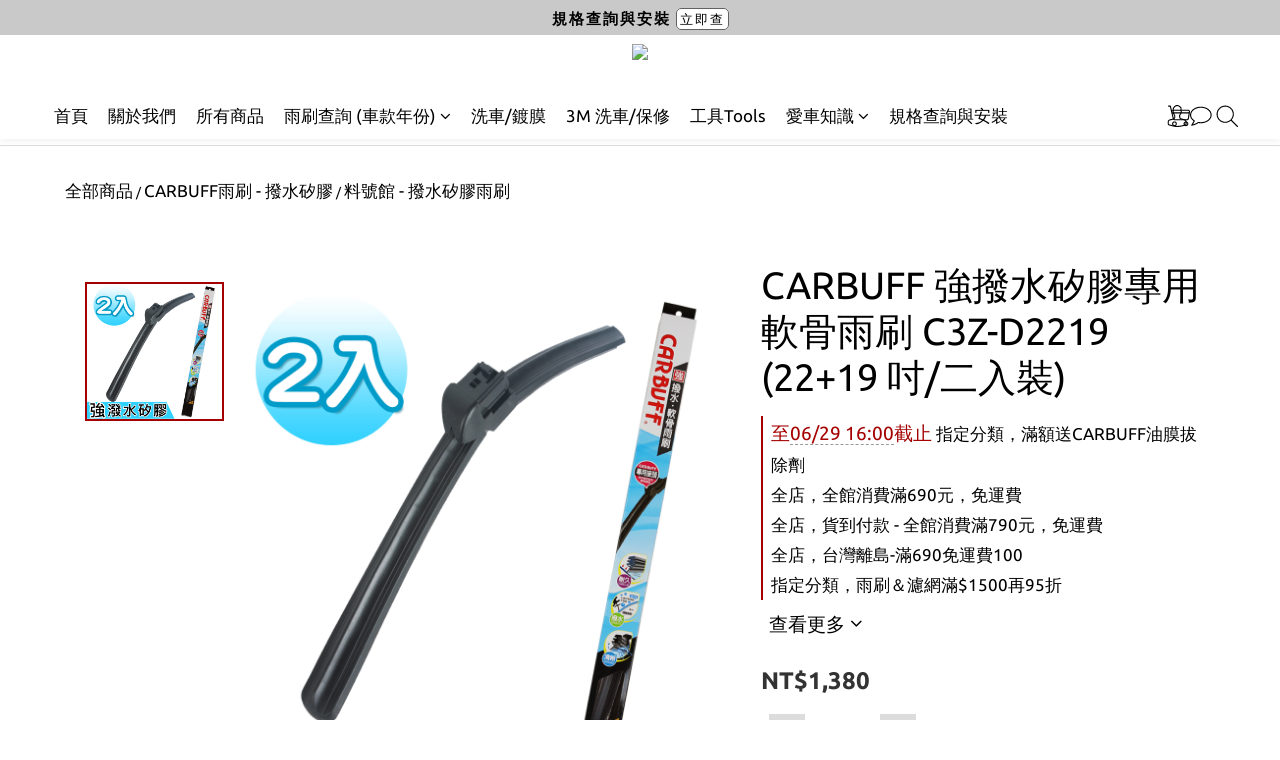

--- FILE ---
content_type: text/html; charset=utf-8
request_url: https://www.carbuff369.com/products/c3z-d2219
body_size: 108102
content:
<!DOCTYPE html>
<html lang="zh-hant"><head>  <!-- prefetch dns -->
<meta http-equiv="x-dns-prefetch-control" content="on">
<link rel="dns-prefetch" href="https://cdn.shoplineapp.com">
<link rel="preconnect" href="https://cdn.shoplineapp.com" crossorigin>
<link rel="dns-prefetch" href="https://shoplineimg.com">
<link rel="preconnect" href="https://shoplineimg.com">
<link rel="dns-prefetch" href="https://shoplineimg.com">
<link rel="preconnect" href="https://shoplineimg.com" title="image-service-origin">

  <link rel="preload" href="https://cdn.shoplineapp.com/s/javascripts/currencies.js" as="script">




      <link rel="preload" as="image" href="https://img.shoplineapp.com/media/image_clips/5c2c0d27622a5633ef258cc0/original.?1546390822" media="(max-height: 950px)">

<!-- Wrap what we need here -->


<!-- SEO -->
  
    <title ng-non-bindable>CARBUFF 強撥水矽膠專用軟骨雨刷 C3Z-D2219 (22+19 吋/二入裝)</title>

  <meta name="description" content="具有撥水鍍膜及修補撥水膜的作用，撥水效果佳，水滴容易飛散，視線清晰，潤滑效果佳，有效降低雨刷跳動、雜音，耐熱、抗氧化、延長使用壽命，台灣製造。">




<!-- Meta -->
  

    <meta property="og:title" content="CARBUFF 強撥水矽膠專用軟骨雨刷 C3Z-D2219 (22+19 吋/二入裝)">

  <meta property="og:type" content="product"/>

    <meta property="og:url" content="https://www.carbuff369.com/products/c3z-d2219">
    <link rel="canonical" href="https://www.carbuff369.com/products/c3z-d2219">

  <meta property="og:description" content="具有撥水鍍膜及修補撥水膜的作用，撥水效果佳，水滴容易飛散，視線清晰，潤滑效果佳，有效降低雨刷跳動、雜音，耐熱、抗氧化、延長使用壽命，台灣製造。">

    <meta property="og:image" content="https://img.shoplineapp.com/media/image_clips/5c2c0d27622a5633ef258cc0/original.?1546390822">
    <meta name="thumbnail" content="https://img.shoplineapp.com/media/image_clips/5c2c0d27622a5633ef258cc0/original.?1546390822">

    <meta property="fb:app_id" content="905048046542329">



    <script type="application/ld+json">
    {"@context":"https://schema.org","@type":"WebSite","name":"CARBUFF 車痴汽車用品","url":"https://www.carbuff369.com"}
    </script>


<!-- locale meta -->


  <meta name="viewport" content="width=device-width, initial-scale=1.0, viewport-fit=cover">
<meta name="mobile-web-app-capable" content="yes">
<meta name="format-detection" content="telephone=no" />
<meta name="google" value="notranslate">

<!-- Shop icon -->
  <link rel="shortcut icon" type="image/png" href="https://img.shoplineapp.com/media/image_clips/576b852561706966b3bb2f00/original.jpg?1466664228">




<!--- Site Ownership Data -->
    <meta name="google-site-verification" content="eVVxja1hTDBS8pSc4GzBbMhT48pO0fYFjKWc5kHjyVI">
    <meta name="msvalidate.01" content="B090A82601070AEBACEDD6DB6C138F67">
    <meta name="facebook-domain-verification" content="be0jn0w43yaqc7htiqp73nburrdm5k">
<!--- Site Ownership Data End-->

<!-- Styles -->


        <link rel="stylesheet" media="all" href="https://cdn.shoplineapp.com/assets/common-898e3d282d673c037e3500beff4d8e9de2ee50e01c27252b33520348e0b17da0.css" onload="" />

        <link rel="stylesheet" media="all" href="https://cdn.shoplineapp.com/assets/theme_philia-8f2a7f02a554b9565eabb9845d006914ac7d5585d616bce231405bbbcb49d5df.css" onload="" />


    






  <link rel="stylesheet" media="all" href="https://cdn.shoplineapp.com/packs/css/intl_tel_input-0d9daf73.chunk.css" />








<script type="text/javascript">
  window.mainConfig = JSON.parse('{\"sessionId\":\"\",\"merchantId\":\"576b54f461706966bf892300\",\"appCoreHost\":\"shoplineapp.com\",\"assetHost\":\"https://cdn.shoplineapp.com/packs/\",\"apiBaseUrl\":\"http://shoplineapp.com\",\"eventTrackApi\":\"https://events.shoplytics.com/api\",\"frontCommonsApi\":\"https://front-commons.shoplineapp.com/api\",\"appendToUrl\":\"\",\"env\":\"production\",\"merchantData\":{\"_id\":\"576b54f461706966bf892300\",\"addon_limit_enabled\":false,\"base_country_code\":\"TW\",\"base_currency\":{\"id\":\"twd\",\"iso_code\":\"TWD\",\"alternate_symbol\":\"NT$\",\"name\":\"New Taiwan Dollar\",\"symbol_first\":true,\"subunit_to_unit\":1},\"base_currency_code\":\"TWD\",\"beta_feature_keys\":[\"page_editor_v2\",\"promotions_setup\",\"promotions_apply\",\"hide_coupon\",\"user_credits\",\"checkout_v2\"],\"brand_home_url\":\"https://www.carbuff369.com\",\"checkout_setting\":{\"enable_membership_autocheck\":true,\"enable_subscription_autocheck\":false,\"enabled_abandoned_cart_notification\":true},\"current_plan_key\":\"basket\",\"current_theme_key\":\"philia\",\"delivery_option_count\":4,\"enabled_stock_reminder\":false,\"handle\":\"carbuff\",\"identifier\":\"\",\"instagram_access_token\":\"\",\"instagram_id\":\"\",\"invoice_activation\":\"inactive\",\"is_image_service_enabled\":true,\"mobile_logo_media_url\":\"https://img.shoplineapp.com/media/image_clips/68f72c8de11bfe0012ffcbc9/original.jpg?1761029261=\\u0026owner_id=576b54f461706966bf892300\",\"name\":\"CARBUFF 車痴汽車用品\",\"order_setting\":{\"invoice_activation\":\"inactive\",\"short_message_activation\":\"inactive\",\"default_out_of_stock_reminder\":false,\"auto_cancel_expired_orders\":true,\"auto_revert_credit\":true,\"enabled_order_auth_expiry\":true,\"enforce_user_login_on_checkout\":false,\"enabled_abandoned_cart_notification\":true,\"enable_order_split_einvoice_reissue\":false,\"no_duplicate_uniform_invoice\":false,\"checkout_without_email\":false,\"hourly_auto_invoice\":false,\"enabled_location_id\":false,\"enabled_sf_hidden_product_name\":false,\"customer_return_order\":{\"enabled\":false,\"available_return_days\":\"7\"},\"customer_cancel_order\":{\"enabled\":false,\"auto_revert_credit\":false},\"custom_fields\":[{\"type\":\"textarea\",\"label\":\"店家溫馨提醒：\\n【貨到付款】請在「送貨方式」選擇「貨到付款」，部分商品不適用。\\n【加入會員】勾選成為會員並提交訂單後，務必至「註冊信箱收取信件」並設定密碼。\\n【購物回饋】會員消費即享購物金2%回饋 (請先加入會員)，加購品不列入消費滿額活動計算。\\n\\n若您的訂單需開立三聯發票，請務必備註〔統編〕、〔抬頭〕，發票皆隨貨附。\",\"display_type\":\"text_field\",\"name_translations\":{\"en\":\"Order Notes\",\"zh-hant\":\"店家溫馨提醒：\\n【貨到付款】請在「送貨方式」選擇「貨到付款」，部分商品不適用。\\n【加入會員】勾選成為會員並提交訂單後，務必至「註冊信箱收取信件」並設定密碼。\\n【購物回饋】會員消費即享購物金2%回饋 (請先加入會員)，加購品不列入消費滿額活動計算。\\n\\n若您的訂單需開立三聯發票，請務必備註〔統編〕、〔抬頭〕，發票皆隨貨附。\"},\"hint_translations\":{\"en\":\"you can text your need to us.\",\"zh-hant\":\"可以藉由本欄位告知店家您的需求\"}}],\"invoice\":{\"tax_id\":\"\"},\"line_messenging\":{\"status\":\"active\"},\"facebook_messenging\":{\"status\":\"active\"},\"status_update_sms\":{\"status\":\"deactivated\"},\"private_info_handle\":{\"enabled\":false,\"custom_fields_enabled\":false}},\"payment_method_count\":6,\"product_setting\":{\"enabled_show_member_price\":false,\"enabled_product_review\":false,\"variation_display\":\"swatches\",\"price_range_enabled\":true,\"enabled_pos_product_customized_price\":false,\"enabled_pos_product_price_tier\":false,\"preorder_add_to_cart_button_display\":\"depend_on_stock\"},\"promotion_setting\":{\"one_coupon_limit_enabled\":true,\"show_promotion_reminder\":true,\"show_coupon\":true,\"multi_order_discount_strategy\":\"order_or_tier_promotion\",\"order_promotions_ignore_exclude_product\":true,\"order_gift_threshold_mode\":\"after_price_discounts\",\"order_free_shipping_threshold_mode\":\"after_all_discounts\",\"category_item_gift_threshold_mode\":\"before_discounts\",\"category_item_free_shipping_threshold_mode\":\"before_discounts\"},\"rollout_keys\":[\"2FA_google_authenticator\",\"3_layer_category\",\"3_layer_navigation\",\"3_layer_variation\",\"711_CB_13countries\",\"711_CB_pickup_TH\",\"711_c2b_report_v2\",\"711_cross_delivery\",\"AdminCancelRecurringSubscription_V1\",\"MC_WA_Template_Management\",\"MC_manual_order\",\"MO_Apply_Coupon_Code\",\"StaffCanBeDeleted_V1\",\"SummaryStatement_V1\",\"UTM_export\",\"UTM_register\",\"abandoned_cart_notification\",\"add_system_fontstyle\",\"add_to_cart_revamp\",\"addon_products_limit_10\",\"addon_products_limit_unlimited\",\"addon_quantity\",\"address_format_batch2\",\"address_format_jp\",\"address_format_my\",\"address_format_us\",\"address_format_vn\",\"admin_app_extension\",\"admin_clientele_profile\",\"admin_custom_domain\",\"admin_image_service\",\"admin_logistic_bank_account\",\"admin_manual_order\",\"admin_realtime\",\"admin_vietnam_dong\",\"admin_whitelist_ip\",\"adminapp_order_form\",\"adminapp_wa_contacts_list\",\"ads_system_new_tab\",\"adyen_my_sc\",\"affiliate_by_product\",\"affiliate_dashboard\",\"affiliate_kol_report\",\"affiliate_kol_report_appstore\",\"alipay_hk_sc\",\"amazon_product_review\",\"android_pos_agent_clockin_n_out\",\"android_pos_purchase_order_partial_in_storage\",\"android_pos_save_send_receipt\",\"android_pos_v2_force_upgrade_version_1-50-0_date_2025-08-30\",\"app_categories_filtering\",\"app_multiplan\",\"app_subscription_prorated_billing\",\"apply_multi_order_discount\",\"apps_store\",\"apps_store_blog\",\"apps_store_fb_comment\",\"apps_store_wishlist\",\"appstore_free_trial\",\"archive_order_data\",\"archive_order_ui\",\"assign_products_to_category\",\"auth_flow_revamp\",\"auto_credit\",\"auto_credit_notify\",\"auto_credit_percentage\",\"auto_credit_recurring\",\"auto_reply_comment\",\"auto_reply_fb\",\"auto_save_sf_plus_address\",\"availability_buy_online_pickup_instore\",\"availability_preview_buy_online_pickup_instore\",\"back_in_stock_appstore\",\"back_in_stock_notify\",\"basket_comparising_link_CNY\",\"basket_comparising_link_HKD\",\"basket_comparising_link_TWD\",\"basket_invoice_field\",\"basket_pricing_page_cny\",\"basket_pricing_page_hkd\",\"basket_pricing_page_myr\",\"basket_pricing_page_sgd\",\"basket_pricing_page_thb\",\"basket_pricing_page_twd\",\"basket_pricing_page_usd\",\"basket_pricing_page_vnd\",\"basket_subscription_coupon\",\"basket_subscription_email\",\"bianco_setting\",\"bidding_select_product\",\"bing_ads\",\"birthday_format_v2\",\"block_gtm_for_lighthouse\",\"blog\",\"blog_app\",\"blog_revamp_admin\",\"blog_revamp_admin_category\",\"blog_revamp_doublewrite\",\"blog_revamp_related_products\",\"blog_revamp_shop_category\",\"blog_revamp_singleread\",\"breadcrumb\",\"broadcast_addfilter\",\"broadcast_advanced_filters\",\"broadcast_analytics\",\"broadcast_center\",\"broadcast_clone\",\"broadcast_email_html\",\"broadcast_facebook_template\",\"broadcast_line_template\",\"broadcast_preset_time\",\"broadcast_to_unsubscribers_sms\",\"broadcast_unsubscribe_email\",\"bulk_action_customer\",\"bulk_action_product\",\"bulk_assign_point\",\"bulk_import_multi_lang\",\"bulk_payment_delivery_setting\",\"bulk_printing_labels_711C2C\",\"bulk_update_dynamic_fields\",\"bulk_update_job\",\"bulk_update_new_fields\",\"bulk_update_product_download_with_filter\",\"bulk_update_tag\",\"bulk_update_tag_enhancement\",\"bundle_add_type\",\"bundle_group\",\"bundle_page\",\"bundle_pricing\",\"bundle_promotion_apply_enhancement\",\"bundle_stackable\",\"buy_at_amazon\",\"buy_button\",\"buy_now_button\",\"buyandget_promotion\",\"callback_service\",\"cancel_order_by_customer\",\"cancel_order_by_customer_v2\",\"cart_addon\",\"cart_addon_condition\",\"cart_addon_limit\",\"cart_use_product_service\",\"cart_uuid\",\"category_banner_multiple\",\"category_limit_unlimited\",\"category_sorting\",\"channel_amazon\",\"channel_fb\",\"channel_integration\",\"channel_line\",\"charge_shipping_fee_by_product_qty\",\"chat_widget\",\"chat_widget_facebook\",\"chat_widget_ig\",\"chat_widget_line\",\"chat_widget_livechat\",\"chat_widget_whatsapp\",\"chatbot_card_carousel\",\"chatbot_card_template\",\"chatbot_image_widget\",\"chatbot_keywords_matching\",\"chatbot_welcome_template\",\"checkout_membercheckbox_toggle\",\"checkout_revamp_v2024\",\"checkout_setting\",\"cn_pricing_page_2019\",\"combine_orders_app\",\"comment_list_export\",\"component_h1_tag\",\"connect_new_facebookpage\",\"consolidated_billing\",\"cookie_consent\",\"country_code\",\"coupon_center_back_to_cart\",\"coupon_notification\",\"coupon_v2\",\"create_staff_revamp\",\"credit_amount_condition_hidden\",\"credit_campaign\",\"credit_condition_5_tier_ec\",\"credit_installment_payment_fee_hidden\",\"credit_point_report\",\"credit_point_triggerpoint\",\"crm_email_custom\",\"crm_notify_preview\",\"crm_sms_custom\",\"crm_sms_notify\",\"cross_shop_tracker\",\"custom_css\",\"custom_home_delivery_tw\",\"custom_notify\",\"custom_order_export\",\"customer_advanced_filter\",\"customer_coupon\",\"customer_custom_field_limit_5\",\"customer_data_secure\",\"customer_edit\",\"customer_export_v2\",\"customer_group\",\"customer_group_analysis\",\"customer_group_broadcast\",\"customer_group_filter_p2\",\"customer_group_filter_p3\",\"customer_group_regenerate\",\"customer_group_sendcoupon\",\"customer_group_smartrfm_filter\",\"customer_import_50000_failure_report\",\"customer_import_v2\",\"customer_import_v3\",\"customer_list\",\"customer_new_report\",\"customer_referral\",\"customer_referral_notify\",\"customer_search_match\",\"customer_tag\",\"dashboard_v2\",\"dashboard_v2_revamp\",\"date_picker_v2\",\"deep_link_support_linepay\",\"deep_link_support_payme\",\"deep_search\",\"default_theme_ultrachic\",\"delivery_time\",\"delivery_time_with_quantity\",\"design_submenu\",\"dev_center_app_store\",\"disable_footer_brand\",\"disable_old_upgrade_reminder\",\"domain_applicable\",\"doris_bien_setting\",\"dusk_setting\",\"ec_order_unlimit\",\"ecpay_expirydate\",\"ecpay_payment_gateway\",\"edit_order_promotion_applied_creditpoint\",\"einvoice_bulk_update\",\"einvoice_edit\",\"einvoice_list_by_day\",\"einvoice_newlogic\",\"email_credit_expire_notify\",\"email_custom\",\"email_member_forget_password_notify\",\"email_member_register_notify\",\"email_order_notify\",\"email_verification\",\"enable_body_script\",\"enable_calculate_api_promotion_apply\",\"enable_calculate_api_promotion_filter\",\"enable_cart_api\",\"enable_cart_service\",\"enable_corejs_splitting\",\"enable_lazysizes_image_tag\",\"enable_new_css_bundle\",\"enable_order_status_callback_revamp_for_promotion\",\"enable_order_status_callback_revamp_for_storefront\",\"enable_promotion_usage_record\",\"enable_shopjs_splitting\",\"enhanced_catalog_feed\",\"exclude_product\",\"exclude_product_v2\",\"execute_shipment_permission\",\"export_inventory_report_v2\",\"express_cart\",\"express_checkout_pages\",\"extend_reminder\",\"facebook_ads\",\"facebook_dia\",\"facebook_line_promotion_notify\",\"facebook_login\",\"facebook_messenger_subscription\",\"facebook_notify\",\"facebook_pixel_manager\",\"fb_1on1_chat\",\"fb_bdapi\",\"fb_broadcast\",\"fb_broadcast_sc\",\"fb_broadcast_sc_p2\",\"fb_comment_app\",\"fb_entrance_optimization\",\"fb_feed_unlimit\",\"fb_group\",\"fb_menu\",\"fb_messenger_onetime_notification\",\"fb_multi_category_feed\",\"fb_offline_conversions_api\",\"fb_pixel_matching\",\"fb_pixel_v2\",\"fb_post_management\",\"fb_product_set\",\"fb_quick_signup_link\",\"fb_shop_now_button\",\"fb_ssapi\",\"fb_sub_button\",\"fb_welcome_msg\",\"fbe_oe\",\"fbe_shop\",\"fbe_v2\",\"fbe_v2_edit\",\"feature_alttag_phase1\",\"feature_alttag_phase2\",\"flash_price_campaign\",\"fm_order_receipt\",\"fmt_c2c_newlabel\",\"fmt_revision\",\"footer_brand\",\"footer_builder\",\"footer_builder_new\",\"form_builder\",\"form_builder_access\",\"form_builder_user_management\",\"form_builder_v2_elements\",\"form_builder_v2_receiver\",\"form_builder_v2_report\",\"freeshipping_promotion_condition\",\"get_coupon\",\"get_promotions_by_cart\",\"gift_promotion_condition\",\"gift_shipping_promotion_discount_condition\",\"gifts_limit_10\",\"gifts_limit_unlimited\",\"gmv_revamp\",\"godaddy\",\"google_ads_api\",\"google_ads_manager\",\"google_analytics_4\",\"google_analytics_manager\",\"google_content_api\",\"google_dynamic_remarketing_tag\",\"google_enhanced_conversions\",\"google_preorder_feed\",\"google_product_category_3rdlayer\",\"google_recaptcha\",\"google_remarketing_manager\",\"google_signup_login\",\"google_tag_manager\",\"gp_tw_sc\",\"group_url_bind_post_live\",\"h2_tag_phase1\",\"hct_logistics_bills_report\",\"hidden_product\",\"hidden_product_p2\",\"hide_credit_point_record_balance\",\"hk_pricing_page_2019\",\"hkd_pricing_page_disabled_2020\",\"ig_browser_notify\",\"ig_live\",\"ig_login_entrance\",\"ig_new_api\",\"image_gallery\",\"image_gallery_p2\",\"image_host_by_region\",\"image_limit_100000\",\"image_limit_30000\",\"image_widget_mobile\",\"inbox_manual_order\",\"inbox_send_cartlink\",\"increase_variation_limit\",\"instagram_create_post\",\"instagram_post_sales\",\"instant_order_form\",\"integrated_label_711\",\"integrated_sfexpress\",\"integration_one\",\"inventory_change_reason\",\"inventory_search_v2\",\"job_api_products_export\",\"job_api_user_export\",\"job_product_import\",\"jquery_v3\",\"kingsman_v2_setting\",\"layout_engine_service_kingsman_blogs\",\"layout_engine_service_kingsman_member_center\",\"layout_engine_service_kingsman_pdp\",\"layout_engine_service_kingsman_plp\",\"layout_engine_service_kingsman_promotions\",\"line_1on1_chat\",\"line_abandon_notification\",\"line_ads_tag\",\"line_broadcast\",\"line_ec\",\"line_in_chat_shopping\",\"line_live\",\"line_login\",\"line_login_mobile\",\"line_point_cpa_tag\",\"line_shopping_new_fields\",\"line_signup\",\"live_after_keyword\",\"live_ai_tag_comments\",\"live_announce_bids\",\"live_announce_buyer\",\"live_bidding\",\"live_broadcast_v2\",\"live_bulk_checkoutlink\",\"live_bulk_edit\",\"live_checkout_notification\",\"live_checkout_notification_all\",\"live_checkout_notification_message\",\"live_comment_discount\",\"live_comment_robot\",\"live_create_product_v2\",\"live_crosspost\",\"live_dashboard_product\",\"live_event_discount\",\"live_exclusive_price\",\"live_fb_group\",\"live_fhd_video\",\"live_general_settings\",\"live_group_event\",\"live_host_panel\",\"live_ig_messenger_broadcast\",\"live_ig_product_recommend\",\"live_im_switch\",\"live_keyword_switch\",\"live_line_broadcast\",\"live_line_management\",\"live_line_multidisplay\",\"live_luckydraw_enhancement\",\"live_messenger_broadcast\",\"live_order_block\",\"live_print_advanced\",\"live_product_recommend\",\"live_shopline_announcement\",\"live_shopline_beauty_filter\",\"live_shopline_keyword\",\"live_shopline_product_card\",\"live_shopline_view\",\"live_shopline_view_marquee\",\"live_show_storefront_facebook\",\"live_show_storefront_shopline\",\"live_stream_settings\",\"locale_revamp\",\"lock_cart_sc_product\",\"logistic_bill_v2_711_b2c\",\"logistic_bill_v2_711_c2c\",\"logo_favicon\",\"luckydraw_products\",\"luckydraw_qualification\",\"manual_activation\",\"manual_order\",\"manual_order_7-11\",\"manual_order_ec_to_sc\",\"manually_bind_post\",\"marketing_affiliate\",\"marketing_affiliate_p2\",\"mc-history-instant\",\"mc_711crossborder\",\"mc_ad_tag\",\"mc_assign_message\",\"mc_auto_bind_member\",\"mc_autoreply_cotent\",\"mc_autoreply_question\",\"mc_autoreply_trigger\",\"mc_broadcast\",\"mc_broadcast_v2\",\"mc_bulk_read\",\"mc_chatbot_template\",\"mc_delete_message\",\"mc_edit_cart\",\"mc_history_instant\",\"mc_history_post\",\"mc_im\",\"mc_inbox_autoreply\",\"mc_input_status\",\"mc_instant_notifications\",\"mc_invoicetitle_optional\",\"mc_keyword_autotagging\",\"mc_line_broadcast\",\"mc_line_broadcast_all_friends\",\"mc_line_cart\",\"mc_logistics_hct\",\"mc_logistics_tcat\",\"mc_manage_blacklist\",\"mc_mark_todo\",\"mc_new_menu\",\"mc_phone_tag\",\"mc_reminder_unpaid\",\"mc_reply_pic\",\"mc_setting_message\",\"mc_setting_orderform\",\"mc_shop_message_refactor\",\"mc_smart_advice\",\"mc_sort_waitingtime\",\"mc_sort_waitingtime_new\",\"mc_tw_invoice\",\"media_gcp_upload\",\"member_center_profile_revamp\",\"member_import_notify\",\"member_info_reward\",\"member_info_reward_subscription\",\"member_password_setup_notify\",\"member_points\",\"member_points_notify\",\"member_price\",\"membership_tier_double_write\",\"membership_tier_notify\",\"membership_tiers\",\"memebr_center_point_credit_revamp\",\"menu_limit_100\",\"menu_limit_unlimited\",\"merchant_automatic_payment_setting\",\"message_center_v3\",\"message_revamp\",\"mo_remove_discount\",\"mobile_and_email_signup\",\"mobile_signup_p2\",\"modularize_address_format\",\"molpay_credit_card\",\"multi_lang\",\"multicurrency\",\"my_pricing_page_2019\",\"myapp_reauth_alert\",\"myr_pricing_page_disabled_2020\",\"new_app_subscription\",\"new_layout_for_mobile_and_pc\",\"new_onboarding_flow\",\"new_return_management\",\"new_settings_apply_all_promotion\",\"new_signup_flow\",\"new_sinopac_3d\",\"notification_custom_sending_time\",\"npb_theme_philia\",\"npb_widget_font_size_color\",\"ob_revamp\",\"ob_sgstripe\",\"ob_twecpay\",\"oceanpay\",\"old_fbe_removal\",\"onboarding_basketplan\",\"onboarding_handle\",\"one_new_filter\",\"one_page_store\",\"one_page_store_1000\",\"one_page_store_checkout\",\"one_page_store_clone\",\"one_page_store_product_set\",\"online_credit_redemption_toggle\",\"online_store_design\",\"online_store_design_setup_guide_basketplan\",\"order_add_to_cart\",\"order_archive_calculation_revamp_crm_amount\",\"order_archive_calculation_revamp_crm_member\",\"order_archive_product_testing\",\"order_archive_testing\",\"order_archive_testing_crm\",\"order_archive_testing_order_details\",\"order_archive_testing_return_order\",\"order_confirmation_slip_upload\",\"order_custom_field_limit_5\",\"order_custom_notify\",\"order_decoupling_product_revamp\",\"order_discount_stackable\",\"order_export_366day\",\"order_export_v2\",\"order_filter_shipped_date\",\"order_message_broadcast\",\"order_new_source\",\"order_promotion_split\",\"order_search_custom_field\",\"order_search_sku\",\"order_select_across_pages\",\"order_sms_notify\",\"order_split\",\"order_status_non_automation\",\"order_status_tag_color\",\"order_tag\",\"orderemail_new_logic\",\"other_custom_notify\",\"out_of_stock_order\",\"page_builder_revamp\",\"page_builder_revamp_theme_setting\",\"page_builder_revamp_theme_setting_initialized\",\"page_builder_section_cache_enabled\",\"page_builder_widget_accordion\",\"page_builder_widget_blog\",\"page_builder_widget_category\",\"page_builder_widget_collage\",\"page_builder_widget_countdown\",\"page_builder_widget_custom_liquid\",\"page_builder_widget_instagram\",\"page_builder_widget_product_text\",\"page_builder_widget_subscription\",\"page_builder_widget_video\",\"page_limit_unlimited\",\"page_use_product_service\",\"page_view_cache\",\"pakpobox\",\"partial_free_shipping\",\"payme\",\"payment_condition\",\"payment_fee_config\",\"payment_image\",\"payment_slip_notify\",\"paypal_upgrade\",\"pdp_image_lightbox\",\"pdp_image_lightbox_icon\",\"pending_subscription\",\"philia_setting\",\"pickup_remember_store\",\"plp_label_wording\",\"plp_product_seourl\",\"plp_variation_selector\",\"plp_wishlist\",\"point_campaign\",\"point_redeem_to_cash\",\"pos_only_product_settings\",\"pos_retail_store_price\",\"pos_setup_guide_basketplan\",\"post_cancel_connect\",\"post_commerce_stack_comment\",\"post_fanpage_luckydraw\",\"post_fb_group\",\"post_general_setting\",\"post_lock_pd\",\"post_sales_dashboard\",\"postsale_auto_reply\",\"postsale_create_post\",\"postsale_ig_auto_reply\",\"postsales_connect_multiple_posts\",\"preorder_limit\",\"preset_publish\",\"price_discount_label_plp\",\"product_available_time\",\"product_cost_permission\",\"product_feed_info\",\"product_feed_manager_availability\",\"product_feed_revamp\",\"product_index_v2\",\"product_info\",\"product_limit_1000\",\"product_limit_unlimited\",\"product_log_v2\",\"product_page_limit_10\",\"product_quantity_update\",\"product_recommendation_abtesting\",\"product_revamp_doublewrite\",\"product_revamp_singleread\",\"product_review_import\",\"product_review_import_installable\",\"product_review_plp\",\"product_review_reward\",\"product_search\",\"product_set_revamp\",\"product_set_v2_enhancement\",\"product_summary\",\"promotion_blacklist\",\"promotion_filter_by_date\",\"promotion_first_purchase\",\"promotion_hour\",\"promotion_limit_10\",\"promotion_limit_100\",\"promotion_limit_unlimited\",\"promotion_minitem\",\"promotion_page\",\"promotion_page_reminder\",\"promotion_page_seo_button\",\"promotion_record_archive_test\",\"promotion_reminder\",\"promotion_revamp_phase1-1\",\"purchase_limit_campaign\",\"quick_answer\",\"recaptcha_reset_pw\",\"redirect_301_settings\",\"rejected_bill_reminder\",\"remove_fblike_sc\",\"repay_cookie\",\"replace_janus_interface\",\"replace_lms_old_oa_interface\",\"reports\",\"revert_credit\",\"revert_credit_p2\",\"revert_credit_status\",\"sales_dashboard\",\"sangria_setting\",\"sc_advanced_keyword\",\"sc_ai_chat_analysis\",\"sc_ai_suggested_reply\",\"sc_alipay_standard\",\"sc_atm\",\"sc_auto_bind_member\",\"sc_autodetect_address\",\"sc_autodetect_paymentslip\",\"sc_autoreply_icebreaker\",\"sc_broadcast_permissions\",\"sc_clearcart\",\"sc_clearcart_all\",\"sc_comment_label\",\"sc_comment_list\",\"sc_conversations_statistics_sunset\",\"sc_download_adminapp\",\"sc_facebook_broadcast\",\"sc_facebook_live\",\"sc_fb_ig_subscription\",\"sc_gpt_chatsummary\",\"sc_gpt_content_generator\",\"sc_gpt_knowledge_base\",\"sc_group_pm_commentid\",\"sc_group_webhook\",\"sc_intercom\",\"sc_keywords\",\"sc_line_live_pl\",\"sc_list_search\",\"sc_live_line\",\"sc_lock_inventory\",\"sc_manual_order\",\"sc_mc_settings\",\"sc_mo_711emap\",\"sc_order_unlimit\",\"sc_outstock_msg\",\"sc_overall_statistics\",\"sc_overall_statistics_api_v3\",\"sc_overall_statistics_v2\",\"sc_pickup\",\"sc_post_feature\",\"sc_product_set\",\"sc_product_variation\",\"sc_sidebar\",\"sc_similar_question_replies\",\"sc_slp_subscription_promotion\",\"sc_standard\",\"sc_store_pickup\",\"sc_wa_contacts_list\",\"sc_wa_message_report\",\"sc_wa_permissions\",\"scheduled_home_page\",\"search_function_image_gallery\",\"security_center\",\"select_all_customer\",\"select_all_inventory\",\"send_coupon_notification\",\"session_expiration_period\",\"setup_guide_basketplan\",\"sfexpress_centre\",\"sfexpress_eflocker\",\"sfexpress_service\",\"sfexpress_store\",\"sg_onboarding_currency\",\"share_cart_link\",\"shop_builder_plp\",\"shop_category_filter\",\"shop_category_filter_bulk_action\",\"shop_product_search_rate_limit\",\"shop_related_recaptcha\",\"shop_template_advanced_setting\",\"shopback_cashback\",\"shopline_captcha\",\"shopline_email_captcha\",\"shopline_product_reviews\",\"shoplytics_api_ordersales_v4\",\"shoplytics_api_psa_wide_table\",\"shoplytics_benchmark\",\"shoplytics_broadcast_api_v3\",\"shoplytics_channel_store_permission\",\"shoplytics_credit_analysis\",\"shoplytics_customer_refactor_api_v3\",\"shoplytics_date_picker_v2\",\"shoplytics_event_realtime_refactor_api_v3\",\"shoplytics_events_api_v3\",\"shoplytics_export_flex\",\"shoplytics_homepage_v2\",\"shoplytics_invoices_api_v3\",\"shoplytics_lite\",\"shoplytics_membership_tier_growth\",\"shoplytics_orders_api_v3\",\"shoplytics_ordersales_v3\",\"shoplytics_payments_api_v3\",\"shoplytics_pro\",\"shoplytics_product_revamp_api_v3\",\"shoplytics_promotions_api_v3\",\"shoplytics_psa_multi_stores_export\",\"shoplytics_psa_sub_categories\",\"shoplytics_rfim_enhancement_v3\",\"shoplytics_session_metrics\",\"shoplytics_staff_api_v3\",\"shoplytics_to_hd\",\"shopping_session_enabled\",\"signin_register_revamp\",\"skya_setting\",\"sl_admin_inventory_count\",\"sl_admin_inventory_transfer\",\"sl_admin_purchase_order\",\"sl_admin_supplier\",\"sl_logistics_bulk_action\",\"sl_logistics_fmt_freeze\",\"sl_logistics_modularize\",\"sl_payment_alipay\",\"sl_payment_cc\",\"sl_payment_standard_v2\",\"sl_payment_type_check\",\"sl_payments_apple_pay\",\"sl_payments_cc_promo\",\"sl_payments_my_cc\",\"sl_payments_my_fpx\",\"sl_payments_sg_cc\",\"sl_payments_tw_cc\",\"sl_pos\",\"sl_pos_SHOPLINE_Payments_tw\",\"sl_pos_admin\",\"sl_pos_admin_cancel_order\",\"sl_pos_admin_delete_order\",\"sl_pos_admin_inventory_transfer\",\"sl_pos_admin_order_archive_testing\",\"sl_pos_admin_purchase_order\",\"sl_pos_admin_register_shift\",\"sl_pos_admin_staff\",\"sl_pos_agent_by_channel\",\"sl_pos_agent_clockin_n_out\",\"sl_pos_agent_performance\",\"sl_pos_android_A4_printer\",\"sl_pos_android_check_cart_items_with_local_db\",\"sl_pos_android_order_reduction\",\"sl_pos_android_receipt_enhancement\",\"sl_pos_app_order_archive_testing\",\"sl_pos_app_transaction_filter_enhance\",\"sl_pos_apps_store\",\"sl_pos_bugfender_log_reduction\",\"sl_pos_bulk_import_update_enhancement\",\"sl_pos_check_duplicate_create_order\",\"sl_pos_claim_coupon\",\"sl_pos_convert_order_to_cart_by_snapshot\",\"sl_pos_credit_redeem\",\"sl_pos_customerID_duplicate_check\",\"sl_pos_customer_info_enhancement\",\"sl_pos_customer_product_preference\",\"sl_pos_customized_price\",\"sl_pos_disable_touchid_unlock\",\"sl_pos_discount\",\"sl_pos_einvoice_alert\",\"sl_pos_einvoice_refactor\",\"sl_pos_feature_permission\",\"sl_pos_force_upgrade_1-109-0\",\"sl_pos_force_upgrade_1-110-1\",\"sl_pos_free_gifts_promotion\",\"sl_pos_from_Swift_to_OC\",\"sl_pos_iOS_A4_printer\",\"sl_pos_iOS_app_transaction_filter_enhance\",\"sl_pos_iOS_cashier_revamp_cart\",\"sl_pos_iOS_cashier_revamp_product_list\",\"sl_pos_iPadOS_version_upgrade_remind_16_0_0\",\"sl_pos_initiate_couchbase\",\"sl_pos_inventory_count\",\"sl_pos_inventory_count_difference_reason\",\"sl_pos_inventory_count_for_selected_products\",\"sl_pos_inventory_feature_module\",\"sl_pos_inventory_transfer_app_can_create_note_date\",\"sl_pos_inventory_transfer_insert_enhancement\",\"sl_pos_inventory_transfer_request\",\"sl_pos_invoice_carrier_scan\",\"sl_pos_invoice_product_name_filter\",\"sl_pos_invoice_swiftUI_revamp\",\"sl_pos_invoice_toast_show\",\"sl_pos_ios_receipt_info_enhancement\",\"sl_pos_ios_small_label_enhancement\",\"sl_pos_ios_version_upgrade_remind\",\"sl_pos_itc\",\"sl_pos_logo_terms_and_condition\",\"sl_pos_member_points\",\"sl_pos_member_price\",\"sl_pos_multiple_payments\",\"sl_pos_new_report_customer_analysis\",\"sl_pos_new_report_daily_payment_methods\",\"sl_pos_new_report_overview\",\"sl_pos_new_report_product_preorder\",\"sl_pos_new_report_transaction_detail\",\"sl_pos_no_minimum_age\",\"sl_pos_one_einvoice_setting\",\"sl_pos_order_reduction\",\"sl_pos_order_refactor_admin\",\"sl_pos_order_upload_using_pos_service\",\"sl_pos_partial_return\",\"sl_pos_password_setting_refactor\",\"sl_pos_payment\",\"sl_pos_payment_method_picture\",\"sl_pos_payment_method_prioritized_and_hidden\",\"sl_pos_payoff_preorder\",\"sl_pos_pin_products\",\"sl_pos_price_by_channel\",\"sl_pos_product_add_to_cart_refactor\",\"sl_pos_product_set\",\"sl_pos_product_variation_ui\",\"sl_pos_promotion\",\"sl_pos_promotion_by_channel\",\"sl_pos_purchase_order_onlinestore\",\"sl_pos_purchase_order_partial_in_storage\",\"sl_pos_receipt_enhancement\",\"sl_pos_receipt_information\",\"sl_pos_receipt_preorder_return_enhancement\",\"sl_pos_receipt_setting_by_channel\",\"sl_pos_receipt_swiftUI_revamp\",\"sl_pos_register_shift\",\"sl_pos_report_shoplytics_psi\",\"sl_pos_revert_credit\",\"sl_pos_save_send_receipt\",\"sl_pos_shopline_payment_invoice_new_flow\",\"sl_pos_show_coupon\",\"sl_pos_stock_refactor\",\"sl_pos_supplier_refactor\",\"sl_pos_terminal_bills\",\"sl_pos_terminal_settlement\",\"sl_pos_terminal_tw\",\"sl_pos_toast_revamp\",\"sl_pos_transaction_conflict\",\"sl_pos_transaction_view_admin\",\"sl_pos_transfer_onlinestore\",\"sl_pos_user_permission\",\"sl_pos_variation_setting_refactor\",\"sl_purchase_order_search_create_enhancement\",\"slp_bank_promotion\",\"slp_product_subscription\",\"slp_remember_credit_card\",\"slp_swap\",\"smart_omo_appstore\",\"smart_product_recommendation\",\"smart_product_recommendation_regular\",\"smart_recommended_related_products\",\"sms_broadcast\",\"sms_custom\",\"sms_with_shop_name\",\"social_channel_revamp\",\"social_channel_user\",\"social_name_in_order\",\"split_order_applied_creditpoint\",\"sso_lang_th\",\"sso_lang_vi\",\"staff_elasticsearch\",\"staff_limit_5\",\"staff_limit_unlimited\",\"staff_service_migration\",\"static_resource_host_by_region\",\"stop_slp_approvedemail\",\"store_pick_up\",\"storefront_app_extension\",\"storefront_return\",\"stripe_3d_secure\",\"stripe_3ds_cny\",\"stripe_3ds_hkd\",\"stripe_3ds_myr\",\"stripe_3ds_sgd\",\"stripe_3ds_thb\",\"stripe_3ds_usd\",\"stripe_3ds_vnd\",\"stripe_google_pay\",\"stripe_payment_intents\",\"stripe_radar\",\"stripe_subscription_my_account\",\"structured_data\",\"studio_livestream\",\"sub_sgstripe\",\"subscription_config_edit\",\"subscription_config_edit_delivery_payment\",\"subscription_currency\",\"tappay_3D_secure\",\"tappay_sdk_v2_3_2\",\"tappay_sdk_v3\",\"tax_inclusive_setting\",\"taxes_settings\",\"tcat_711pickup_sl_logisitics\",\"tcat_logistics_bills_report\",\"tcat_newlabel\",\"th_pricing_page_2020\",\"thb_pricing_page_disabled_2020\",\"theme_bianco\",\"theme_doris_bien\",\"theme_kingsman_v2\",\"theme_level_3\",\"theme_sangria\",\"theme_ultrachic\",\"tier_birthday_credit\",\"tier_member_points\",\"tier_member_price\",\"tier_reward_app_availability\",\"tier_reward_app_installation\",\"tier_reward_app_p2\",\"tier_reward_credit\",\"tnc-checkbox\",\"toggle_mobile_category\",\"tw_app_shopback_cashback\",\"tw_fm_sms\",\"tw_pricing_page_2019\",\"tw_stripe_subscription\",\"twd_pricing_page_disabled_2020\",\"uc_integration\",\"uc_v2_endpoints\",\"ultra_setting\",\"unified_admin\",\"upgrade_reminder\",\"use_ngram_for_order_search\",\"user_center_social_channel\",\"user_credits\",\"variant_image_selector\",\"variant_saleprice_cost_weight\",\"variation_label_swatches\",\"varm_setting\",\"vn_pricing_page_2020\",\"vnd_pricing_page_disabled_2020\",\"wa_broadcast_customer_group\",\"wa_system_template\",\"wa_template_custom_content\",\"whatsapp_accept_marketing\",\"whatsapp_catalog\",\"whatsapp_extension\",\"whatsapp_order_form\",\"whatsapp_orderstatus_toggle\",\"wishlist_app\",\"yahoo_dot\",\"youtube_live_shopping\",\"zotabox_installable\"],\"shop_default_home_url\":\"https://carbuff.shoplineapp.com\",\"shop_status\":\"open\",\"show_sold_out\":true,\"sl_payment_merchant_id\":\"1698415824630599680\",\"supported_languages\":[\"en\",\"zh-hant\"],\"tags\":[\"automotive\"],\"time_zone\":\"Asia/Taipei\",\"updated_at\":\"2026-01-26T04:03:12.585Z\",\"user_setting\":{\"_id\":\"576b54f461706966bf8b2300\",\"created_at\":\"2016-06-23T03:18:12.792Z\",\"data\":{\"general_fields\":[{\"type\":\"gender\",\"options\":{\"order\":{\"include\":\"false\",\"required\":\"false\"},\"signup\":{\"include\":\"true\",\"required\":\"false\"},\"profile\":{\"include\":\"true\",\"required\":\"false\"}}},{\"type\":\"birthday\",\"options\":{\"order\":{\"include\":\"false\",\"required\":\"false\"},\"signup\":{\"include\":\"true\",\"required\":\"false\"},\"profile\":{\"include\":\"true\",\"required\":\"false\"}}}],\"minimum_age_limit\":\"13\",\"custom_fields\":[{\"type\":\"text\",\"name_translations\":{\"zh-hant\":\"聯絡電話(手機)\"},\"hint_translations\":{\"zh-hant\":\"請輸入手機號碼\"},\"options\":{\"order\":{\"include\":\"false\",\"required\":\"false\"},\"signup\":{\"include\":\"true\",\"required\":\"true\"},\"profile\":{\"include\":\"true\",\"required\":\"true\"}},\"field_id\":\"5a712fab59d52418f800018f\"}],\"facebook_login\":{\"status\":\"active\",\"app_id\":\"905048046542329\"},\"enable_facebook_comment\":\"\",\"facebook_comment\":\"\",\"line_login\":{\"status\":\"active\"},\"recaptcha_signup\":{\"status\":\"false\",\"site_key\":\"\"},\"email_verification\":{\"status\":\"false\"},\"login_with_verification\":{\"status\":\"false\"},\"upgrade_reminder\":{\"status\":\"active\"},\"enable_user_credit\":true,\"enable_member_point\":false,\"abandoned_cart_reminder\":{\"sms\":{\"status\":\"inactive\"},\"email\":{\"status\":\"active\"},\"line_mes_api\":{\"status\":\"active\"}},\"signup_method\":\"email\",\"sms_verification\":{\"status\":\"false\"},\"member_info_reward\":{\"enabled\":false,\"coupons\":{\"enabled\":false}}},\"item_type\":\"\",\"key\":\"users\",\"name\":null,\"owner_id\":\"576b54f461706966bf892300\",\"owner_type\":\"Merchant\",\"publish_status\":\"published\",\"status\":\"active\",\"updated_at\":\"2023-05-03T07:05:12.473Z\",\"value\":null}},\"localeData\":{\"loadedLanguage\":{\"name\":\"繁體中文\",\"code\":\"zh-hant\"},\"supportedLocales\":[{\"name\":\"English\",\"code\":\"en\"},{\"name\":\"繁體中文\",\"code\":\"zh-hant\"}]},\"currentUser\":null,\"themeSettings\":{\"enabled_quick_cart\":false,\"opens_in_new_tab\":false,\"plp_wishlist\":false,\"buy_now_background\":\"af981b\",\"buy_now_button\":{\"enabled\":true,\"color\":\"fb7813\"},\"show_promotions_on_product\":true,\"hide_language_selector\":true,\"is_multicurrency_enabled\":false,\"messages_enabled\":true,\"hide_languages\":\"\",\"updated_with_new_page_builder\":true,\"font_size_title\":\"1.2\",\"font_size_paragraph\":\"1.2\",\"goto_top\":true,\"page_text_link\":\"a40000\",\"announcement_background\":\"c9c9c9\",\"primary_background\":\"a40000\",\"announcement_text\":\"2c2c2c\",\"font_paragraph\":\"Ubuntu\",\"font_title\":\"Ubuntu\",\"product_promotion_label_background\":\"a40000\"},\"isMultiCurrencyEnabled\":false,\"features\":{\"plans\":{\"free\":{\"member_price\":false,\"cart_addon\":false,\"google_analytics_ecommerce\":false,\"membership\":false,\"shopline_logo\":true,\"user_credit\":{\"manaul\":false,\"auto\":false},\"variant_image_selector\":false},\"standard\":{\"member_price\":false,\"cart_addon\":false,\"google_analytics_ecommerce\":false,\"membership\":false,\"shopline_logo\":true,\"user_credit\":{\"manaul\":false,\"auto\":false},\"variant_image_selector\":false},\"starter\":{\"member_price\":false,\"cart_addon\":false,\"google_analytics_ecommerce\":false,\"membership\":false,\"shopline_logo\":true,\"user_credit\":{\"manaul\":false,\"auto\":false},\"variant_image_selector\":false},\"pro\":{\"member_price\":false,\"cart_addon\":false,\"google_analytics_ecommerce\":false,\"membership\":false,\"shopline_logo\":false,\"user_credit\":{\"manaul\":false,\"auto\":false},\"variant_image_selector\":false},\"business\":{\"member_price\":false,\"cart_addon\":false,\"google_analytics_ecommerce\":true,\"membership\":true,\"shopline_logo\":false,\"user_credit\":{\"manaul\":false,\"auto\":false},\"facebook_comments_plugin\":true,\"variant_image_selector\":false},\"basic\":{\"member_price\":false,\"cart_addon\":false,\"google_analytics_ecommerce\":false,\"membership\":false,\"shopline_logo\":false,\"user_credit\":{\"manaul\":false,\"auto\":false},\"variant_image_selector\":false},\"basic2018\":{\"member_price\":false,\"cart_addon\":false,\"google_analytics_ecommerce\":false,\"membership\":false,\"shopline_logo\":true,\"user_credit\":{\"manaul\":false,\"auto\":false},\"variant_image_selector\":false},\"sc\":{\"member_price\":false,\"cart_addon\":false,\"google_analytics_ecommerce\":true,\"membership\":false,\"shopline_logo\":true,\"user_credit\":{\"manaul\":false,\"auto\":false},\"facebook_comments_plugin\":true,\"facebook_chat_plugin\":true,\"variant_image_selector\":false},\"advanced\":{\"member_price\":false,\"cart_addon\":false,\"google_analytics_ecommerce\":true,\"membership\":false,\"shopline_logo\":false,\"user_credit\":{\"manaul\":false,\"auto\":false},\"facebook_comments_plugin\":true,\"facebook_chat_plugin\":true,\"variant_image_selector\":false},\"premium\":{\"member_price\":true,\"cart_addon\":true,\"google_analytics_ecommerce\":true,\"membership\":true,\"shopline_logo\":false,\"user_credit\":{\"manaul\":true,\"auto\":true},\"google_dynamic_remarketing\":true,\"facebook_comments_plugin\":true,\"facebook_chat_plugin\":true,\"wish_list\":true,\"facebook_messenger_subscription\":true,\"product_feed\":true,\"express_checkout\":true,\"variant_image_selector\":true},\"enterprise\":{\"member_price\":true,\"cart_addon\":true,\"google_analytics_ecommerce\":true,\"membership\":true,\"shopline_logo\":false,\"user_credit\":{\"manaul\":true,\"auto\":true},\"google_dynamic_remarketing\":true,\"facebook_comments_plugin\":true,\"facebook_chat_plugin\":true,\"wish_list\":true,\"facebook_messenger_subscription\":true,\"product_feed\":true,\"express_checkout\":true,\"variant_image_selector\":true},\"crossborder\":{\"member_price\":true,\"cart_addon\":true,\"google_analytics_ecommerce\":true,\"membership\":true,\"shopline_logo\":false,\"user_credit\":{\"manaul\":true,\"auto\":true},\"google_dynamic_remarketing\":true,\"facebook_comments_plugin\":true,\"facebook_chat_plugin\":true,\"wish_list\":true,\"facebook_messenger_subscription\":true,\"product_feed\":true,\"express_checkout\":true,\"variant_image_selector\":true},\"o2o\":{\"member_price\":true,\"cart_addon\":true,\"google_analytics_ecommerce\":true,\"membership\":true,\"shopline_logo\":false,\"user_credit\":{\"manaul\":true,\"auto\":true},\"google_dynamic_remarketing\":true,\"facebook_comments_plugin\":true,\"facebook_chat_plugin\":true,\"wish_list\":true,\"facebook_messenger_subscription\":true,\"product_feed\":true,\"express_checkout\":true,\"subscription_product\":true,\"variant_image_selector\":true}}},\"requestCountry\":\"US\",\"trackerEventData\":{\"Product ID\":\"5c2c0d27622a5633ef258cc1\"},\"isRecaptchaEnabled\":false,\"isRecaptchaEnterprise\":true,\"recaptchaEnterpriseSiteKey\":\"6LeMcv0hAAAAADjAJkgZLpvEiuc6migO0KyLEadr\",\"recaptchaEnterpriseCheckboxSiteKey\":\"6LfQVEEoAAAAAAzllcvUxDYhfywH7-aY52nsJ2cK\",\"recaptchaSiteKey\":\"6LeMcv0hAAAAADjAJkgZLpvEiuc6migO0KyLEadr\",\"currencyData\":{\"supportedCurrencies\":[{\"name\":\"$ HKD\",\"symbol\":\"$\",\"iso_code\":\"hkd\"},{\"name\":\"P MOP\",\"symbol\":\"P\",\"iso_code\":\"mop\"},{\"name\":\"¥ CNY\",\"symbol\":\"¥\",\"iso_code\":\"cny\"},{\"name\":\"$ TWD\",\"symbol\":\"$\",\"iso_code\":\"twd\"},{\"name\":\"$ USD\",\"symbol\":\"$\",\"iso_code\":\"usd\"},{\"name\":\"$ SGD\",\"symbol\":\"$\",\"iso_code\":\"sgd\"},{\"name\":\"€ EUR\",\"symbol\":\"€\",\"iso_code\":\"eur\"},{\"name\":\"$ AUD\",\"symbol\":\"$\",\"iso_code\":\"aud\"},{\"name\":\"£ GBP\",\"symbol\":\"£\",\"iso_code\":\"gbp\"},{\"name\":\"₱ PHP\",\"symbol\":\"₱\",\"iso_code\":\"php\"},{\"name\":\"RM MYR\",\"symbol\":\"RM\",\"iso_code\":\"myr\"},{\"name\":\"฿ THB\",\"symbol\":\"฿\",\"iso_code\":\"thb\"},{\"name\":\"د.إ AED\",\"symbol\":\"د.إ\",\"iso_code\":\"aed\"},{\"name\":\"¥ JPY\",\"symbol\":\"¥\",\"iso_code\":\"jpy\"},{\"name\":\"$ BND\",\"symbol\":\"$\",\"iso_code\":\"bnd\"},{\"name\":\"₩ KRW\",\"symbol\":\"₩\",\"iso_code\":\"krw\"},{\"name\":\"Rp IDR\",\"symbol\":\"Rp\",\"iso_code\":\"idr\"},{\"name\":\"₫ VND\",\"symbol\":\"₫\",\"iso_code\":\"vnd\"},{\"name\":\"$ CAD\",\"symbol\":\"$\",\"iso_code\":\"cad\"}],\"requestCountryCurrencyCode\":\"TWD\"},\"previousUrl\":\"\",\"checkoutLandingPath\":\"/cart\",\"webpSupported\":true,\"pageType\":\"products-show\",\"paypalCnClientId\":\"AYVtr8kMzEyRCw725vQM_-hheFyo1FuWeaup4KPSvU1gg44L-NG5e2PNcwGnMo2MLCzGRg4eVHJhuqBP\",\"efoxPayVersion\":\"1.0.60\",\"universalPaymentSDKUrl\":\"https://cdn.myshopline.com\",\"shoplinePaymentCashierSDKUrl\":\"https://cdn.myshopline.com/pay/paymentElement/1.7.1/index.js\",\"shoplinePaymentV2Env\":\"prod\",\"shoplinePaymentGatewayEnv\":\"prod\",\"currentPath\":\"/products/c3z-d2219\",\"isExceedCartLimitation\":null,\"familyMartEnv\":\"prod\",\"familyMartConfig\":{\"cvsname\":\"familymart.shoplineapp.com\"},\"familyMartFrozenConfig\":{\"cvsname\":\"familymartfreeze.shoplineapp.com\",\"cvslink\":\"https://familymartfreeze.shoplineapp.com/familymart_freeze_callback\",\"emap\":\"https://ecmfme.map.com.tw/ReceiveOrderInfo.aspx\"},\"pageIdentifier\":\"product_detail\",\"staticResourceHost\":\"https://static.shoplineapp.com/\",\"facebookAppId\":\"467428936681900\",\"facebookSdkVersion\":\"v2.7\",\"criteoAccountId\":null,\"criteoEmail\":null,\"shoplineCaptchaEnv\":\"prod\",\"shoplineCaptchaPublicKey\":\"MIGfMA0GCSqGSIb3DQEBAQUAA4GNADCBiQKBgQCUXpOVJR72RcVR8To9lTILfKJnfTp+f69D2azJDN5U9FqcZhdYfrBegVRKxuhkwdn1uu6Er9PWV4Tp8tRuHYnlU+U72NRpb0S3fmToXL3KMKw/4qu2B3EWtxeh/6GPh3leTvMteZpGRntMVmJCJdS8PY1CG0w6QzZZ5raGKXQc2QIDAQAB\",\"defaultBlockedSmsCountries\":\"PS,MG,KE,AO,KG,UG,AZ,ZW,TJ,NG,GT,DZ,BD,BY,AF,LK,MA,EH,MM,EG,LV,OM,LT,UA,RU,KZ,KH,LY,ML,MW,IR,EE\"}');
</script>

  <script
    src="https://browser.sentry-cdn.com/6.8.0/bundle.tracing.min.js"
    integrity="sha384-PEpz3oi70IBfja8491RPjqj38s8lBU9qHRh+tBurFb6XNetbdvlRXlshYnKzMB0U"
    crossorigin="anonymous"
    defer
  ></script>
  <script
    src="https://browser.sentry-cdn.com/6.8.0/captureconsole.min.js"
    integrity="sha384-FJ5n80A08NroQF9DJzikUUhiCaQT2rTIYeJyHytczDDbIiejfcCzBR5lQK4AnmVt"
    crossorigin="anonymous"
    defer
  ></script>

<script>
  function sriOnError (event) {
    if (window.Sentry) window.Sentry.captureException(event);

    var script = document.createElement('script');
    var srcDomain = new URL(this.src).origin;
    script.src = this.src.replace(srcDomain, '');
    if (this.defer) script.setAttribute("defer", "defer");
    document.getElementsByTagName('head')[0].insertBefore(script, null);
  }
</script>

<script>window.lazySizesConfig={},Object.assign(window.lazySizesConfig,{lazyClass:"sl-lazy",loadingClass:"sl-lazyloading",loadedClass:"sl-lazyloaded",preloadClass:"sl-lazypreload",errorClass:"sl-lazyerror",iframeLoadMode:"1",loadHidden:!1});</script>
<script>!function(e,t){var a=t(e,e.document,Date);e.lazySizes=a,"object"==typeof module&&module.exports&&(module.exports=a)}("undefined"!=typeof window?window:{},function(e,t,a){"use strict";var n,i;if(function(){var t,a={lazyClass:"lazyload",loadedClass:"lazyloaded",loadingClass:"lazyloading",preloadClass:"lazypreload",errorClass:"lazyerror",autosizesClass:"lazyautosizes",fastLoadedClass:"ls-is-cached",iframeLoadMode:0,srcAttr:"data-src",srcsetAttr:"data-srcset",sizesAttr:"data-sizes",minSize:40,customMedia:{},init:!0,expFactor:1.5,hFac:.8,loadMode:2,loadHidden:!0,ricTimeout:0,throttleDelay:125};for(t in i=e.lazySizesConfig||e.lazysizesConfig||{},a)t in i||(i[t]=a[t])}(),!t||!t.getElementsByClassName)return{init:function(){},cfg:i,noSupport:!0};var s,o,r,l,c,d,u,f,m,y,h,z,g,v,p,C,b,A,E,_,w,M,N,x,L,W,S,B,T,F,R,D,k,H,O,P,$,q,I,U,j,G,J,K,Q,V=t.documentElement,X=e.HTMLPictureElement,Y="addEventListener",Z="getAttribute",ee=e[Y].bind(e),te=e.setTimeout,ae=e.requestAnimationFrame||te,ne=e.requestIdleCallback,ie=/^picture$/i,se=["load","error","lazyincluded","_lazyloaded"],oe={},re=Array.prototype.forEach,le=function(e,t){return oe[t]||(oe[t]=new RegExp("(\\s|^)"+t+"(\\s|$)")),oe[t].test(e[Z]("class")||"")&&oe[t]},ce=function(e,t){le(e,t)||e.setAttribute("class",(e[Z]("class")||"").trim()+" "+t)},de=function(e,t){var a;(a=le(e,t))&&e.setAttribute("class",(e[Z]("class")||"").replace(a," "))},ue=function(e,t,a){var n=a?Y:"removeEventListener";a&&ue(e,t),se.forEach(function(a){e[n](a,t)})},fe=function(e,a,i,s,o){var r=t.createEvent("Event");return i||(i={}),i.instance=n,r.initEvent(a,!s,!o),r.detail=i,e.dispatchEvent(r),r},me=function(t,a){var n;!X&&(n=e.picturefill||i.pf)?(a&&a.src&&!t[Z]("srcset")&&t.setAttribute("srcset",a.src),n({reevaluate:!0,elements:[t]})):a&&a.src&&(t.src=a.src)},ye=function(e,t){return(getComputedStyle(e,null)||{})[t]},he=function(e,t,a){for(a=a||e.offsetWidth;a<i.minSize&&t&&!e._lazysizesWidth;)a=t.offsetWidth,t=t.parentNode;return a},ze=(l=[],c=r=[],d=function(){var e=c;for(c=r.length?l:r,s=!0,o=!1;e.length;)e.shift()();s=!1},u=function(e,a){s&&!a?e.apply(this,arguments):(c.push(e),o||(o=!0,(t.hidden?te:ae)(d)))},u._lsFlush=d,u),ge=function(e,t){return t?function(){ze(e)}:function(){var t=this,a=arguments;ze(function(){e.apply(t,a)})}},ve=function(e){var t,n=0,s=i.throttleDelay,o=i.ricTimeout,r=function(){t=!1,n=a.now(),e()},l=ne&&o>49?function(){ne(r,{timeout:o}),o!==i.ricTimeout&&(o=i.ricTimeout)}:ge(function(){te(r)},!0);return function(e){var i;(e=!0===e)&&(o=33),t||(t=!0,(i=s-(a.now()-n))<0&&(i=0),e||i<9?l():te(l,i))}},pe=function(e){var t,n,i=99,s=function(){t=null,e()},o=function(){var e=a.now()-n;e<i?te(o,i-e):(ne||s)(s)};return function(){n=a.now(),t||(t=te(o,i))}},Ce=(_=/^img$/i,w=/^iframe$/i,M="onscroll"in e&&!/(gle|ing)bot/.test(navigator.userAgent),N=0,x=0,L=0,W=-1,S=function(e){L--,(!e||L<0||!e.target)&&(L=0)},B=function(e){return null==E&&(E="hidden"==ye(t.body,"visibility")),E||!("hidden"==ye(e.parentNode,"visibility")&&"hidden"==ye(e,"visibility"))},T=function(e,a){var n,i=e,s=B(e);for(p-=a,A+=a,C-=a,b+=a;s&&(i=i.offsetParent)&&i!=t.body&&i!=V;)(s=(ye(i,"opacity")||1)>0)&&"visible"!=ye(i,"overflow")&&(n=i.getBoundingClientRect(),s=b>n.left&&C<n.right&&A>n.top-1&&p<n.bottom+1);return s},R=ve(F=function(){var e,a,s,o,r,l,c,d,u,y,z,_,w=n.elements;if(n.extraElements&&n.extraElements.length>0&&(w=Array.from(w).concat(n.extraElements)),(h=i.loadMode)&&L<8&&(e=w.length)){for(a=0,W++;a<e;a++)if(w[a]&&!w[a]._lazyRace)if(!M||n.prematureUnveil&&n.prematureUnveil(w[a]))q(w[a]);else if((d=w[a][Z]("data-expand"))&&(l=1*d)||(l=x),y||(y=!i.expand||i.expand<1?V.clientHeight>500&&V.clientWidth>500?500:370:i.expand,n._defEx=y,z=y*i.expFactor,_=i.hFac,E=null,x<z&&L<1&&W>2&&h>2&&!t.hidden?(x=z,W=0):x=h>1&&W>1&&L<6?y:N),u!==l&&(g=innerWidth+l*_,v=innerHeight+l,c=-1*l,u=l),s=w[a].getBoundingClientRect(),(A=s.bottom)>=c&&(p=s.top)<=v&&(b=s.right)>=c*_&&(C=s.left)<=g&&(A||b||C||p)&&(i.loadHidden||B(w[a]))&&(m&&L<3&&!d&&(h<3||W<4)||T(w[a],l))){if(q(w[a]),r=!0,L>9)break}else!r&&m&&!o&&L<4&&W<4&&h>2&&(f[0]||i.preloadAfterLoad)&&(f[0]||!d&&(A||b||C||p||"auto"!=w[a][Z](i.sizesAttr)))&&(o=f[0]||w[a]);o&&!r&&q(o)}}),k=ge(D=function(e){var t=e.target;t._lazyCache?delete t._lazyCache:(S(e),ce(t,i.loadedClass),de(t,i.loadingClass),ue(t,H),fe(t,"lazyloaded"))}),H=function(e){k({target:e.target})},O=function(e,t){var a=e.getAttribute("data-load-mode")||i.iframeLoadMode;0==a?e.contentWindow.location.replace(t):1==a&&(e.src=t)},P=function(e){var t,a=e[Z](i.srcsetAttr);(t=i.customMedia[e[Z]("data-media")||e[Z]("media")])&&e.setAttribute("media",t),a&&e.setAttribute("srcset",a)},$=ge(function(e,t,a,n,s){var o,r,l,c,d,u;(d=fe(e,"lazybeforeunveil",t)).defaultPrevented||(n&&(a?ce(e,i.autosizesClass):e.setAttribute("sizes",n)),r=e[Z](i.srcsetAttr),o=e[Z](i.srcAttr),s&&(c=(l=e.parentNode)&&ie.test(l.nodeName||"")),u=t.firesLoad||"src"in e&&(r||o||c),d={target:e},ce(e,i.loadingClass),u&&(clearTimeout(y),y=te(S,2500),ue(e,H,!0)),c&&re.call(l.getElementsByTagName("source"),P),r?e.setAttribute("srcset",r):o&&!c&&(w.test(e.nodeName)?O(e,o):e.src=o),s&&(r||c)&&me(e,{src:o})),e._lazyRace&&delete e._lazyRace,de(e,i.lazyClass),ze(function(){var t=e.complete&&e.naturalWidth>1;u&&!t||(t&&ce(e,i.fastLoadedClass),D(d),e._lazyCache=!0,te(function(){"_lazyCache"in e&&delete e._lazyCache},9)),"lazy"==e.loading&&L--},!0)}),q=function(e){if(!e._lazyRace){var t,a=_.test(e.nodeName),n=a&&(e[Z](i.sizesAttr)||e[Z]("sizes")),s="auto"==n;(!s&&m||!a||!e[Z]("src")&&!e.srcset||e.complete||le(e,i.errorClass)||!le(e,i.lazyClass))&&(t=fe(e,"lazyunveilread").detail,s&&be.updateElem(e,!0,e.offsetWidth),e._lazyRace=!0,L++,$(e,t,s,n,a))}},I=pe(function(){i.loadMode=3,R()}),j=function(){m||(a.now()-z<999?te(j,999):(m=!0,i.loadMode=3,R(),ee("scroll",U,!0)))},{_:function(){z=a.now(),n.elements=t.getElementsByClassName(i.lazyClass),f=t.getElementsByClassName(i.lazyClass+" "+i.preloadClass),ee("scroll",R,!0),ee("resize",R,!0),ee("pageshow",function(e){if(e.persisted){var a=t.querySelectorAll("."+i.loadingClass);a.length&&a.forEach&&ae(function(){a.forEach(function(e){e.complete&&q(e)})})}}),e.MutationObserver?new MutationObserver(R).observe(V,{childList:!0,subtree:!0,attributes:!0}):(V[Y]("DOMNodeInserted",R,!0),V[Y]("DOMAttrModified",R,!0),setInterval(R,999)),ee("hashchange",R,!0),["focus","mouseover","click","load","transitionend","animationend"].forEach(function(e){t[Y](e,R,!0)}),/d$|^c/.test(t.readyState)?j():(ee("load",j),t[Y]("DOMContentLoaded",R),te(j,2e4)),n.elements.length?(F(),ze._lsFlush()):R()},checkElems:R,unveil:q,_aLSL:U=function(){3==i.loadMode&&(i.loadMode=2),I()}}),be=(J=ge(function(e,t,a,n){var i,s,o;if(e._lazysizesWidth=n,n+="px",e.setAttribute("sizes",n),ie.test(t.nodeName||""))for(s=0,o=(i=t.getElementsByTagName("source")).length;s<o;s++)i[s].setAttribute("sizes",n);a.detail.dataAttr||me(e,a.detail)}),K=function(e,t,a){var n,i=e.parentNode;i&&(a=he(e,i,a),(n=fe(e,"lazybeforesizes",{width:a,dataAttr:!!t})).defaultPrevented||(a=n.detail.width)&&a!==e._lazysizesWidth&&J(e,i,n,a))},{_:function(){G=t.getElementsByClassName(i.autosizesClass),ee("resize",Q)},checkElems:Q=pe(function(){var e,t=G.length;if(t)for(e=0;e<t;e++)K(G[e])}),updateElem:K}),Ae=function(){!Ae.i&&t.getElementsByClassName&&(Ae.i=!0,be._(),Ce._())};return te(function(){i.init&&Ae()}),n={cfg:i,autoSizer:be,loader:Ce,init:Ae,uP:me,aC:ce,rC:de,hC:le,fire:fe,gW:he,rAF:ze}});</script>
  <script>!function(e){window.slShadowDomCreate=window.slShadowDomCreate?window.slShadowDomCreate:e}(function(){"use strict";var e="data-shadow-status",t="SL-SHADOW-CONTENT",o={init:"init",complete:"complete"},a=function(e,t,o){if(e){var a=function(e){if(e&&e.target&&e.srcElement)for(var t=e.target||e.srcElement,a=e.currentTarget;t!==a;){if(t.matches("a")){var n=t;e.delegateTarget=n,o.apply(n,[e])}t=t.parentNode}};e.addEventListener(t,a)}},n=function(e){window.location.href.includes("is_preview=2")&&a(e,"click",function(e){e.preventDefault()})},r=function(a){if(a instanceof HTMLElement){var r=!!a.shadowRoot,i=a.previousElementSibling,s=i&&i.tagName;if(!a.getAttribute(e))if(s==t)if(r)console.warn("SL shadow dom warning: The root is aready shadow root");else a.setAttribute(e,o.init),a.attachShadow({mode:"open"}).appendChild(i),n(i),a.slUpdateLazyExtraElements&&a.slUpdateLazyExtraElements(),a.setAttribute(e,o.complete);else console.warn("SL shadow dom warning: The shadow content does not match shadow tag name")}else console.warn("SL shadow dom warning: The root is not HTMLElement")};try{document.querySelectorAll("sl-shadow-root").forEach(function(e){r(e)})}catch(e){console.warn("createShadowDom warning:",e)}});</script>
  <script>!function(){if(window.lazySizes){var e="."+(window.lazySizesConfig?window.lazySizesConfig.lazyClass:"sl-lazy");void 0===window.lazySizes.extraElements&&(window.lazySizes.extraElements=[]),HTMLElement.prototype.slUpdateLazyExtraElements=function(){var n=[];this.shadowRoot&&(n=Array.from(this.shadowRoot.querySelectorAll(e))),n=n.concat(Array.from(this.querySelectorAll(e)));var t=window.lazySizes.extraElements;return 0===n.length||(t&&t.length>0?window.lazySizes.extraElements=t.concat(n):window.lazySizes.extraElements=n,window.lazySizes.loader.checkElems(),this.shadowRoot.addEventListener("lazyloaded",function(e){var n=window.lazySizes.extraElements;if(n&&n.length>0){var t=n.filter(function(n){return n!==e.target});t.length>0?window.lazySizes.extraElements=t:delete window.lazySizes.extraElements}})),n}}else console.warn("Lazysizes warning: window.lazySizes is undefined")}();</script>

  <script src="https://cdn.shoplineapp.com/s/javascripts/currencies.js" defer></script>



<script>
  function generateGlobalSDKObserver(variableName, options = {}) {
    const { isLoaded = (sdk) => !!sdk } = options;
    return {
      [variableName]: {
        funcs: [],
        notify: function() {
          while (this.funcs.length > 0) {
            const func = this.funcs.shift();
            func(window[variableName]);
          }
        },
        subscribe: function(func) {
          if (isLoaded(window[variableName])) {
            func(window[variableName]);
          } else {
            this.funcs.push(func);
          }
          const unsubscribe = function () {
            const index = this.funcs.indexOf(func);
            if (index > -1) {
              this.funcs.splice(index, 1);
            }
          };
          return unsubscribe.bind(this);
        },
      },
    };
  }

  window.globalSDKObserver = Object.assign(
    {},
    generateGlobalSDKObserver('grecaptcha', { isLoaded: function(sdk) { return sdk && sdk.render }}),
    generateGlobalSDKObserver('FB'),
  );
</script>

<style>
  :root {
      --buy-now-button-color: #fb7813;

            --buy-now-background: #af981b;
            --buy-now-background-h: 51;
            --buy-now-background-s: 73%;
            --buy-now-background-l: 40%;
          --font-size-title: 1.2;
          --font-size-paragraph: 1.2;
            --page-text-link: #a40000;
            --page-text-link-h: 0;
            --page-text-link-s: 100%;
            --page-text-link-l: 32%;
            --announcement-background: #c9c9c9;
            --announcement-background-h: 0;
            --announcement-background-s: 0%;
            --announcement-background-l: 79%;
            --primary-background: #a40000;
            --primary-background-h: 0;
            --primary-background-s: 100%;
            --primary-background-l: 32%;
            --announcement-text: #2c2c2c;
            --announcement-text-h: 0;
            --announcement-text-s: 0%;
            --announcement-text-l: 17%;
            --font-paragraph: "Ubuntu", var(--system-sans);

            --font-title: "Ubuntu", var(--system-sans);

            --product-promotion-label-background: #a40000;
            --product-promotion-label-background-h: 0;
            --product-promotion-label-background-s: 100%;
            --product-promotion-label-background-l: 32%;

    --cookie-consent-popup-z-index: 1000;
  }
</style>

<script type="text/javascript">
(function(e,t,s,c,n,o,p){e.shoplytics||((p=e.shoplytics=function(){
p.exec?p.exec.apply(p,arguments):p.q.push(arguments)
}).v='2.0',p.q=[],(n=t.createElement(s)).async=!0,
n.src=c,(o=t.getElementsByTagName(s)[0]).parentNode.insertBefore(n,o))
})(window,document,'script','https://cdn.shoplytics.com/js/shoplytics-tracker/latest/shoplytics-tracker.js');
shoplytics('init', 'shop', {
  register: {"merchant_id":"576b54f461706966bf892300","language":"zh-hant"}
});

// for facebook login redirect
if (location.hash === '#_=_') {
  history.replaceState(null, document.title, location.toString().replace(/#_=_$/, ''));
}

function SidrOptions(options) {
  if (options === undefined) { options = {}; }
  this.side = options.side || 'left';
  this.speed = options.speed || 200;
  this.name = options.name;
  this.onOpen = options.onOpen || angular.noop;
  this.onClose = options.onClose || angular.noop;
}
window.SidrOptions = SidrOptions;

window.resizeImages = function(element) {
  var images = (element || document).getElementsByClassName("sl-lazy-image")
  var styleRegex = /background\-image:\ *url\(['"]?(https\:\/\/shoplineimg.com\/[^'"\)]*)+['"]?\)/

  for (var i = 0; i < images.length; i++) {
    var image = images[i]
    try {
      var src = image.getAttribute('src') || image.getAttribute('style').match(styleRegex)[1]
    } catch(e) {
      continue;
    }
    var setBySrc, head, tail, width, height;
    try {
      if (!src) { throw 'Unknown source' }

      setBySrc = !!image.getAttribute('src') // Check if it's setting the image url by "src" or "style"
      var urlParts = src.split("?"); // Fix issue that the size pattern can be in external image url
      var result = urlParts[0].match(/(.*)\/(\d+)?x?(\d+)?(.*)/) // Extract width and height from url (e.g. 1000x1000), putting the rest into head and tail for repackaging back
      head = result[1]
      tail = result[4]
      width = parseInt(result[2], 10);
      height = parseInt(result[3], 10);

      if (!!((width || height) && head != '') !== true) { throw 'Invalid image source'; }
    } catch(e) {
      if (typeof e !== 'string') { console.error(e) }
      continue;
    }

    var segment = parseInt(image.getAttribute('data-resizing-segment') || 200, 10)
    var scale = window.devicePixelRatio > 1 ? 2 : 1

    // Resize by size of given element or image itself
    var refElement = image;
    if (image.getAttribute('data-ref-element')) {
      var selector = image.getAttribute('data-ref-element');
      if (selector.indexOf('.') === 0) {
        refElement = document.getElementsByClassName(image.getAttribute('data-ref-element').slice(1))[0]
      } else {
        refElement = document.getElementById(image.getAttribute('data-ref-element'))
      }
    }
    var offsetWidth = refElement.offsetWidth;
    var offsetHeight = refElement.offsetHeight;
    var refWidth = image.getAttribute('data-max-width') ? Math.min(parseInt(image.getAttribute('data-max-width')), offsetWidth) : offsetWidth;
    var refHeight = image.getAttribute('data-max-height') ? Math.min(parseInt(image.getAttribute('data-max-height')), offsetHeight) : offsetHeight;

    // Get desired size based on view, segment and screen scale
    var resizedWidth = isNaN(width) === false ? Math.ceil(refWidth * scale / segment) * segment : undefined
    var resizedHeight = isNaN(height) === false ? Math.ceil(refHeight * scale / segment) * segment : undefined

    if (resizedWidth || resizedHeight) {
      var newSrc = head + '/' + ((resizedWidth || '') + 'x' + (resizedHeight || '')) + (tail || '') + '?';
      for (var j = 1; j < urlParts.length; j++) { newSrc += urlParts[j]; }
      if (newSrc !== src) {
        if (setBySrc) {
          image.setAttribute('src', newSrc);
        } else {
          image.setAttribute('style', image.getAttribute('style').replace(styleRegex, 'background-image:url('+newSrc+')'));
        }
        image.dataset.size = (resizedWidth || '') + 'x' + (resizedHeight || '');
      }
    }
  }
}

let createDeferredPromise = function() {
  let deferredRes, deferredRej;
  let deferredPromise = new Promise(function(res, rej) {
    deferredRes = res;
    deferredRej = rej;
  });
  deferredPromise.resolve = deferredRes;
  deferredPromise.reject = deferredRej;
  return deferredPromise;
}

// For app extension sdk
window.APP_EXTENSION_SDK_ANGULAR_JS_LOADED = createDeferredPromise();
  window.runTaskInIdle = function runTaskInIdle(task) {
    try {
      if (!task) return;
      task();
    } catch (err) {
      console.error(err);
    }
  }

window.runTaskQueue = function runTaskQueue(queue) {
  if (!queue || queue.length === 0) return;

  const task = queue.shift();
  window.runTaskInIdle(task);

  window.runTaskQueue(queue);
}


window.addEventListener('DOMContentLoaded', function() {

app.value('mainConfig', window.mainConfig);


app.value('flash', {
});

app.value('flash_data', {});
app.constant('imageServiceEndpoint', 'https\:\/\/shoplineimg.com/')
app.constant('staticImageHost', 'static.shoplineapp.com/web')
app.constant('staticResourceHost', 'https://static.shoplineapp.com/')
app.constant('FEATURES_LIMIT', JSON.parse('{\"disable_image_service\":false,\"product_variation_limit\":400,\"paypal_spb_checkout\":false,\"mini_fast_checkout\":false,\"fast_checkout_qty\":false,\"buynow_checkout\":false,\"blog_category\":false,\"blog_post_page_limit\":false,\"shop_category_filter\":true,\"stripe_card_hk\":false,\"bulk_update_tag\":true,\"dynamic_shipping_rate_refactor\":false,\"promotion_reminder\":true,\"promotion_page_reminder\":true,\"modularize_address_format\":true,\"point_redeem_to_cash\":true,\"fb_login_integration\":false,\"product_summary\":true,\"plp_wishlist\":true,\"ec_order_unlimit\":true,\"sc_order_unlimit\":true,\"inventory_search_v2\":true,\"sc_lock_inventory\":true,\"crm_notify_preview\":true,\"plp_variation_selector\":true,\"category_banner_multiple\":true,\"order_confirmation_slip_upload\":true,\"tier_upgrade_v2\":false,\"plp_label_wording\":true,\"order_search_custom_field\":true,\"ig_browser_notify\":true,\"ig_browser_disabled\":false,\"send_product_tag_to_shop\":false,\"ads_system_new_tab\":true,\"payment_image\":true,\"sl_logistics_bulk_action\":true,\"disable_orderconfirmation_mail\":false,\"payment_slip_notify\":true,\"product_set_child_products_limit\":20,\"product_set_limit\":-1,\"sl_payments_hk_promo\":false,\"domain_redirect_ec2\":false,\"affiliate_kol_report\":true,\"applepay_newebpay\":false,\"atm_newebpay\":false,\"cvs_newebpay\":false,\"ec_fast_checkout\":false,\"checkout_setting\":true,\"omise_payment\":false,\"member_password_setup_notify\":true,\"membership_tier_notify\":true,\"auto_credit_notify\":true,\"customer_referral_notify\":true,\"member_points_notify\":true,\"member_import_notify\":true,\"crm_sms_custom\":true,\"crm_email_custom\":true,\"customer_group\":true,\"tier_auto_downgrade\":false,\"scheduled_home_page\":true,\"sc_wa_contacts_list\":true,\"broadcast_to_unsubscribers_sms\":true,\"sc_post_feature\":true,\"google_product_category_3rdlayer\":true,\"purchase_limit_campaign\":true,\"order_item_name_edit\":false,\"block_analytics_request\":false,\"subscription_order_notify\":false,\"fb_domain_verification\":false,\"disable_html5mode\":false,\"einvoice_edit\":true,\"order_search_sku\":true,\"cancel_order_by_customer_v2\":true,\"storefront_pdp_enhancement\":false,\"storefront_plp_enhancement\":false,\"storefront_adv_enhancement\":false,\"product_cost_permission\":true,\"promotion_first_purchase\":true,\"block_gtm_for_lighthouse\":true,\"use_critical_css_liquid\":false,\"flash_price_campaign\":true,\"inventory_change_reason\":true,\"ig_login_entrance\":true,\"contact_us_mobile\":false,\"sl_payment_hk_alipay\":false,\"3_layer_variation\":true,\"einvoice_tradevan\":false,\"order_add_to_cart\":true,\"order_new_source\":true,\"einvoice_bulk_update\":true,\"molpay_alipay_tng\":false,\"fastcheckout_add_on\":false,\"plp_product_seourl\":true,\"country_code\":true,\"sc_keywords\":true,\"bulk_printing_labels_711C2C\":true,\"search_function_image_gallery\":true,\"social_channel_user\":true,\"sc_overall_statistics\":true,\"product_main_images_limit\":12,\"order_custom_notify\":true,\"new_settings_apply_all_promotion\":true,\"new_order_label_711b2c\":false,\"payment_condition\":true,\"store_pick_up\":true,\"other_custom_notify\":true,\"crm_sms_notify\":true,\"sms_custom\":true,\"product_set_revamp\":true,\"charge_shipping_fee_by_product_qty\":true,\"whatsapp_extension\":true,\"new_live_selling\":false,\"tier_member_points\":true,\"fb_broadcast_sc_p2\":true,\"fb_entrance_optimization\":true,\"shopback_cashback\":true,\"bundle_add_type\":true,\"google_ads_api\":true,\"google_analytics_4\":true,\"customer_group_smartrfm_filter\":true,\"shopper_app_entrance\":false,\"enable_cart_service\":true,\"store_crm_pwa\":false,\"store_referral_export_import\":false,\"store_referral_setting\":false,\"delivery_time_with_quantity\":true,\"tier_reward_app_installation\":true,\"tier_reward_app_availability\":true,\"stop_slp_approvedemail\":true,\"google_content_api\":true,\"buy_online_pickup_instore\":false,\"subscription_order_expire_notify\":false,\"payment_octopus\":false,\"payment_hide_hk\":false,\"line_ads_tag\":true,\"get_coupon\":true,\"coupon_notification\":true,\"payme_single_key_migration\":false,\"fb_bdapi\":true,\"mc_sort_waitingtime_new\":true,\"disable_itc\":false,\"sl_payment_alipay\":true,\"sl_pos_sg_gst_on_receipt\":false,\"buyandget_promotion\":true,\"line_login_mobile\":true,\"vulnerable_js_upgrade\":false,\"replace_janus_interface\":true,\"enable_calculate_api_promotion_filter\":true,\"combine_orders\":false,\"tier_reward_app_p2\":true,\"slp_remember_credit_card\":true,\"subscription_promotion\":false,\"lock_cart_sc_product\":true,\"extend_reminder\":true,\"customer_search_match\":true,\"slp_product_subscription\":true,\"customer_group_sendcoupon\":true,\"sl_payments_apple_pay\":true,\"apply_multi_order_discount\":true,\"enable_calculate_api_promotion_apply\":true,\"product_revamp_doublewrite\":true,\"tcat_711pickup_emap\":false,\"page_builder_widget_blog\":true,\"page_builder_widget_accordion\":true,\"page_builder_widget_category\":true,\"page_builder_widget_instagram\":true,\"page_builder_widget_custom_liquid\":true,\"page_builder_widget_product_text\":true,\"page_builder_widget_subscription\":true,\"page_builder_widget_video\":true,\"page_builder_widget_collage\":true,\"npb_theme_sangria\":false,\"npb_theme_philia\":true,\"npb_theme_bianco\":false,\"line_point_cpa_tag\":true,\"affiliate_by_product\":true,\"order_select_across_pages\":true,\"page_builder_widget_count_down\":false,\"deep_link_support_payme\":true,\"deep_link_support_linepay\":true,\"split_order_applied_creditpoint\":true,\"product_review_reward\":true,\"rounding_to_one_decimal\":false,\"disable_image_service_lossy_compression\":false,\"order_status_non_automation\":true,\"member_info_reward\":true,\"order_discount_stackable\":true,\"enable_cart_api\":true,\"product_revamp_singleread\":true,\"deep_search\":true,\"new_plp_initialized\":false,\"shop_builder_plp\":true,\"old_fbe_removal\":true,\"fbig_shop_disabled\":false,\"repay_cookie\":true,\"gift_promotion_condition\":true,\"blog_revamp_singleread\":true,\"blog_revamp_doublewrite\":true,\"credit_condition_tier_limit\":5,\"credit_condition_5_tier_ec\":true,\"credit_condition_50_tier_ec\":false,\"return_order_revamp\":false,\"expand_sku_on_plp\":false,\"sl_pos_shopline_payment_invoice_new_flow\":true,\"cart_uuid\":true,\"credit_campaign_tier\":{\"active_campaign_limit\":-1,\"condition_limit\":3},\"promotion_page\":true,\"bundle_page\":true,\"bulk_update_tag_enhancement\":true,\"use_ngram_for_order_search\":true,\"notification_custom_sending_time\":true,\"promotion_by_platform\":false,\"product_feed_revamp\":true,\"one_page_store\":true,\"one_page_store_limit\":1000,\"one_page_store_clone\":true,\"header_content_security_policy\":false,\"product_set_child_products_required_quantity_limit\":50,\"blog_revamp_admin\":true,\"blog_revamp_posts_limit\":3000,\"blog_revamp_admin_category\":true,\"blog_revamp_shop_category\":true,\"blog_revamp_categories_limit\":10,\"blog_revamp_related_products\":true,\"product_feed_manager\":false,\"product_feed_manager_availability\":true,\"checkout_membercheckbox_toggle\":true,\"youtube_accounting_linking\":false,\"crowdfunding_app\":false,\"prevent_duplicate_orders_tempfix\":false,\"product_review_plp\":true,\"product_attribute_tag_awoo\":false,\"sl_pos_customer_info_enhancement\":true,\"sl_pos_customer_product_preference\":true,\"sl_pos_payment_method_prioritized_and_hidden\":true,\"sl_pos_payment_method_picture\":true,\"facebook_line_promotion_notify\":true,\"sl_admin_purchase_order\":true,\"sl_admin_inventory_transfer\":true,\"sl_admin_supplier\":true,\"sl_admin_inventory_count\":true,\"shopline_captcha\":true,\"shopline_email_captcha\":true,\"layout_engine_service_kingsman_plp\":true,\"layout_engine_service_kingsman_pdp\":true,\"layout_engine_service_kingsman_promotions\":true,\"layout_engine_service_kingsman_blogs\":true,\"layout_engine_service_kingsman_member_center\":true,\"layout_engine_service_varm_plp\":false,\"layout_engine_service_varm_pdp\":false,\"layout_engine_service_varm_promotions\":false,\"layout_engine_service_varm_blogs\":false,\"layout_engine_service_varm_member_center\":false,\"2026_pdp_revamp_mobile_abtesting\":false,\"smart_product_recommendation\":true,\"one_page_store_product_set\":true,\"page_use_product_service\":true,\"price_discount_label_plp\":true,\"pdp_image_lightbox\":true,\"advanced_menu_app\":false,\"smart_product_recommendation_plus\":false,\"sitemap_cache_6hr\":false,\"sitemap_enhance_lang\":false,\"security_center\":true,\"freeshipping_promotion_condition\":true,\"gift_shipping_promotion_discount_condition\":true,\"order_decoupling_product_revamp\":true,\"enable_shopjs_splitting\":true,\"enable_body_script\":true,\"enable_corejs_splitting\":true,\"member_info_reward_subscription\":true,\"session_expiration_period\":true,\"point_campaign\":true,\"online_credit_redemption_toggle\":true,\"shoplytics_payments_api_v3\":true,\"shoplytics_staff_api_v3\":true,\"shoplytics_invoices_api_v3\":true,\"shoplytics_broadcast_api_v3\":true,\"enable_promotion_usage_record\":true,\"archive_order_ui\":true,\"archive_order_data\":true,\"order_archive_calculation_revamp_crm_amount\":true,\"order_archive_calculation_revamp_crm_member\":true,\"subscription_config_edit_delivery_payment\":true,\"one_page_store_checkout\":true,\"cart_use_product_service\":true,\"order_export_366day\":true,\"promotion_record_archive_test\":true,\"order_archive_testing_return_order\":true,\"order_archive_testing_order_details\":true,\"order_archive_testing\":true,\"promotion_page_seo_button\":true,\"order_archive_testing_crm\":true,\"order_archive_product_testing\":true,\"shoplytics_customer_refactor_api_v3\":true,\"shoplytics_session_metrics\":true,\"checkout_revamp_v2024\":true,\"product_set_v2_enhancement\":true,\"customer_import_50000_failure_report\":true,\"manual_order_ec_to_sc\":true,\"group_url_bind_post_live\":true,\"shoplytics_product_revamp_api_v3\":true,\"shoplytics_event_realtime_refactor_api_v3\":true,\"shoplytics_ordersales_v3\":true,\"payment_fee_config\":true,\"subscription_config_edit\":true,\"affiliate_dashboard\":true,\"export_inventory_report_v2\":true,\"fb_offline_conversions_api\":true,\"member_center_profile_revamp\":true,\"youtube_live_shopping\":true,\"enable_new_css_bundle\":true,\"broadcast_preset_time\":true,\"email_custom\":true,\"social_channel_revamp\":true,\"memebr_center_point_credit_revamp\":true,\"customer_data_secure\":true,\"coupon_v2\":true,\"tcat_711pickup_sl_logisitics\":true,\"customer_export_v2\":true,\"shoplytics_channel_store_permission\":true,\"customer_group_analysis\":true,\"slp_bank_promotion\":true,\"edit_order_promotion_applied_creditpoint\":true,\"google_preorder_feed\":true,\"replace_lms_old_oa_interface\":true,\"bulk_update_job\":true,\"custom_home_delivery_tw\":true,\"birthday_format_v2\":true,\"preorder_limit\":true,\"mobile_and_email_signup\":true,\"exclude_product_v2\":true,\"credit_point_report\":true,\"sl_payments_cc_promo\":true,\"user_center_social_channel\":true,\"enable_lazysizes_image_tag\":true,\"whatsapp_accept_marketing\":true,\"line_live\":true,\"credit_campaign\":true,\"credit_point_triggerpoint\":true,\"send_coupon_notification\":true,\"711_CB_pickup_TH\":true,\"cookie_consent\":true,\"customer_group_regenerate\":true,\"customer_group_filter_p3\":true,\"customer_group_filter_p2\":true,\"page_builder_revamp_theme_setting_initialized\":true,\"page_builder_revamp_theme_setting\":true,\"page_builder_revamp\":true,\"customer_group_broadcast\":true,\"partial_free_shipping\":true,\"broadcast_addfilter\":true,\"social_name_in_order\":true,\"admin_app_extension\":true,\"fb_group\":true,\"fb_broadcast_sc\":true,\"711_CB_13countries\":true,\"sl_payment_type_check\":true,\"sl_payment_standard_v2\":true,\"shop_category_filter_bulk_action\":true,\"einvoice_list_by_day\":true,\"bulk_action_product\":true,\"bulk_action_customer\":true,\"pos_only_product_settings\":true,\"tax_inclusive_setting\":true,\"one_new_filter\":true,\"order_tag\":true,\"out_of_stock_order\":true,\"cross_shop_tracker\":true,\"sl_logistics_modularize\":true,\"fbe_shop\":true,\"sc_manual_order\":true,\"sc_sidebar\":true,\"fb_multi_category_feed\":true,\"credit_amount_condition_hidden\":true,\"credit_installment_payment_fee_hidden\":true,\"sc_facebook_live\":true,\"category_sorting\":true,\"dashboard_v2_revamp\":true,\"customer_tag\":true,\"customer_coupon\":true,\"bulk_assign_point\":true,\"locale_revamp\":true,\"facebook_notify\":true,\"stripe_payment_intents\":true,\"customer_edit\":true,\"fbe_v2_edit\":true,\"payment\":{\"oceanpay\":true,\"sl_payment\":true,\"payme\":true,\"sl_logistics_fmt_freeze\":true,\"stripe_google_pay\":true},\"fb_pixel_v2\":true,\"fb_feed_unlimit\":true,\"customer_referral\":true,\"fb_product_set\":true,\"message_center_v3\":true,\"email_credit_expire_notify\":true,\"enhanced_catalog_feed\":true,\"theme_level\":3,\"chatbot_keywords_matching\":true,\"dusk_setting\":true,\"varm_setting\":true,\"skya_setting\":true,\"philia_setting\":true,\"theme_doris_bien\":true,\"theme_bianco\":true,\"theme_sangria\":true,\"preset_publish\":true,\"membership_tiers\":5,\"cart_addon_condition\":true,\"chatbot_image_widget\":true,\"chatbot_card_carousel\":true,\"uc_v2_endpoints\":true,\"uc_integration\":true,\"member_price\":true,\"revert_credit\":true,\"buy_now_button\":true,\"blog\":true,\"reports\":true,\"custom_css\":true,\"multicurrency\":true,\"chatbot_welcome_template\":true,\"smart_recommended_related_products\":true,\"order_custom_field_limit\":5,\"sl_payments_my_cc\":true,\"sl_payments_tw_cc\":true,\"sl_payments_sg_cc\":true,\"sl_payments_my_fpx\":true,\"sl_payment_cc\":true,\"express_cart\":true,\"chatbot_card_template\":true,\"customer_custom_field_limit\":5,\"sfexpress_centre\":true,\"sfexpress_store\":true,\"sfexpress_service\":true,\"sfexpress_eflocker\":true,\"product_page_limit\":-1,\"gifts_limit\":-1,\"disable_old_upgrade_reminder\":true,\"image_limit\":100000,\"domain_applicable\":true,\"share_cart_link\":true,\"exclude_product\":true,\"cancel_order_by_customer\":true,\"storefront_return\":true,\"admin_manual_order\":true,\"fbe_v2\":true,\"promotion_limit\":-1,\"th_pricing_page_2020\":true,\"shoplytics_to_hd\":true,\"stripe_subscription_my_account\":true,\"user_credit\":{\"manual\":true},\"google_recaptcha\":true,\"order_settings\":{\"line_ec\":true},\"product_feed_info\":true,\"disable_footer_brand\":true,\"footer_brand\":true,\"design\":{\"logo_favicon\":true,\"shop_template_advanced_setting\":true},\"fb_ssapi\":true,\"user_settings\":{\"facebook_login\":true},\"fb_quick_signup_link\":true,\"design_submenu\":true,\"vn_pricing_page_2020\":true,\"line_signup\":true,\"google_signup_login\":true,\"toggle_mobile_category\":true,\"online_store_design\":true,\"tcat_newlabel\":true,\"auto_reply_fb\":true,\"ig_new_api\":true,\"google_ads_manager\":true,\"facebook_pixel_manager\":true,\"bing_ads\":true,\"google_remarketing_manager\":true,\"google_analytics_manager\":true,\"yahoo_dot\":true,\"google_tag_manager\":true,\"order_split\":true,\"line_in_chat_shopping\":true,\"cart_addon\":true,\"enable_cart_addon_item\":true,\"studio_livestream\":true,\"fb_shop_now_button\":true,\"dashboard_v2\":true,\"711_cross_delivery\":true,\"product_log_v2\":true,\"integration_one\":true,\"fb_1on1_chat\":true,\"line_1on1_chat\":true,\"admin_custom_domain\":true,\"facebook_ads\":true,\"product_info\":true,\"hidden_product_p2\":true,\"channel_integration\":true,\"sl_logistics_fmt_freeze\":true,\"sl_pos_admin_order_archive_testing\":true,\"sl_pos_receipt_preorder_return_enhancement\":true,\"sl_pos_receipt_setting_by_channel\":true,\"sl_pos_purchase_order_onlinestore\":true,\"sl_pos_inventory_count_for_selected_products\":true,\"sl_pos_credit_redeem\":true,\"sl_pos_receipt_information\":true,\"sl_pos_android_A4_printer\":true,\"sl_pos_iOS_A4_printer\":true,\"sl_pos_pin_products\":true,\"sl_pos_price_by_channel\":true,\"sl_pos_terminal_bills\":true,\"sl_pos_promotion_by_channel\":true,\"sl_pos_bulk_import_update_enhancement\":true,\"sl_pos_free_gifts_promotion\":true,\"sl_pos_transfer_onlinestore\":true,\"sl_pos_new_report_daily_payment_methods\":true,\"sl_pos_new_report_overview\":true,\"sl_pos_new_report_transaction_detail\":true,\"sl_pos_new_report_product_preorder\":true,\"sl_pos_new_report_customer_analysis\":true,\"sl_pos_terminal_tw\":true,\"sl_pos_SHOPLINE_Payments_tw\":true,\"sl_pos_user_permission\":true,\"sl_pos_feature_permission\":true,\"sl_pos_report_shoplytics_psi\":true,\"sl_pos_einvoice_refactor\":true,\"sl_pos_member_points\":true,\"sl_pos_product_set\":true,\"pos_retail_store_price\":true,\"sl_pos_save_send_receipt\":true,\"sl_pos_partial_return\":true,\"sl_pos_variation_setting_refactor\":true,\"sl_pos_password_setting_refactor\":true,\"sl_pos_supplier_refactor\":true,\"sl_pos_admin_staff\":true,\"sl_pos_customized_price\":true,\"sl_pos_member_price\":true,\"sl_pos_admin_register_shift\":true,\"sl_pos_logo_terms_and_condition\":true,\"sl_pos_inventory_transfer_request\":true,\"sl_pos_admin_inventory_transfer\":true,\"sl_pos_inventory_count\":true,\"sl_pos_transaction_conflict\":true,\"sl_pos_transaction_view_admin\":true,\"sl_pos_admin_delete_order\":true,\"sl_pos_admin_cancel_order\":true,\"sl_pos_order_refactor_admin\":true,\"sl_pos_purchase_order_partial_in_storage\":true,\"sl_pos_admin_purchase_order\":true,\"sl_pos_promotion\":true,\"sl_pos_payment\":true,\"sl_pos_discount\":true,\"email_member_forget_password_notify\":true,\"sl_pos_admin\":true,\"sl_pos\":true,\"subscription_currency\":true,\"broadcast_center\":true,\"bundle_pricing\":true,\"bundle_group\":true,\"unified_admin\":true,\"email_member_register_notify\":true,\"amazon_product_review\":true,\"shopline_product_reviews\":true,\"tier_member_price\":true,\"email_order_notify\":true,\"custom_notify\":true,\"marketing_affiliate_p2\":true,\"member_points\":true,\"blog_app\":true,\"fb_comment_app\":true,\"wishlist_app\":true,\"hidden_product\":true,\"product_quantity_update\":true,\"line_shopping_new_fields\":true,\"staff_limit\":-1,\"broadcast_unsubscribe_email\":true,\"menu_limit\":-1,\"revert_credit_p2\":true,\"new_sinopac_3d\":true,\"category_limit\":-1,\"image_gallery_p2\":true,\"taxes_settings\":true,\"customer_advanced_filter\":true,\"membership\":{\"index\":true,\"export\":true,\"import\":true,\"view_user\":true,\"blacklist\":true},\"marketing_affiliate\":true,\"addon_products_limit\":-1,\"order_filter_shipped_date\":true,\"variant_image_selector\":true,\"variant_saleprice_cost_weight\":true,\"variation_label_swatches\":true,\"image_widget_mobile\":true,\"fmt_revision\":true,\"back_in_stock_notify\":true,\"ecpay_expirydate\":true,\"product_available_time\":true,\"select_all_customer\":true,\"operational_bill\":true,\"product_limit\":-1,\"auto_credit\":true,\"page_limit\":-1,\"abandoned_cart_notification\":true,\"currency\":{\"vietnam_dong\":true}}'))
app.constant('RESOLUTION_LIST', JSON.parse('[200, 400, 600, 800, 1000, 1200, 1400, 1600, 1800, 2000]'))
app.constant('NEW_RESOLUTION_LIST', JSON.parse('[375, 540, 720, 900, 1080, 1296, 1512, 2160, 2960, 3260, 3860]'))


app.config(function (AnalyticsProvider) {
  AnalyticsProvider.setAccount('UA-40783290-8');
  AnalyticsProvider.useECommerce(true, true);
  AnalyticsProvider.setDomainName('www.carbuff369.com');
  AnalyticsProvider.setCurrency('TWD');
  AnalyticsProvider.trackPages(false);
});


app.value('fbPixelSettings', [{"unique_ids":true,"single_variation":false,"trackingCode":"1578465822456651"}]);

app.constant('ANGULAR_LOCALE', {
  DATETIME_FORMATS: {
    AMPMS: ["am","pm"],
    DAY: ["Sunday","Monday","Tuesday","Wednesday","Thursday","Friday","Saturday"],
    MONTH: ["January","February","March","April","May","June","July","August","September","October","November","December"],
    SHORTDAY: ["Sun","Mon","Tue","Wed","Thu","Fri","Sat"],
    SHORTMONTH: ["Jan","Feb","Mar","Apr","May","Jun","Jul","Aug","Sep","Oct","Nov","Dec"],
    fullDate: "EEEE, MMMM d, y",
    longDate: "MMMM d, y",
    medium: "MMM d, y h:mm:ss a",
    mediumDate: "MMM d, y",
    mediumTime: "h:mm:ss a",
    short: "M/d/yy h:mm a",
    shortDate: "M/d/yy",
    shortTime: "h:mm a",
  },
  NUMBER_FORMATS: {
    CURRENCY_SYM: "$",
    DECIMAL_SEP: ".",
    GROUP_SEP: ",",
    PATTERNS: [{"gSize":3,"lgSize":3,"maxFrac":3,"minFrac":0,"minInt":1,"negPre":"-","negSuf":"","posPre":"","posSuf":""},{"gSize":3,"lgSize":3,"maxFrac":2,"minFrac":2,"minInt":1,"negPre":"-¤","negSuf":"","posPre":"¤","posSuf":""}]
  },
  id: "zh-hant",
  pluralCat: function(n, opt_precision) {
    if (['ja'].indexOf('zh-hant') >= 0) { return PLURAL_CATEGORY.OTHER; }
    var i = n | 0;
    var vf = getVF(n, opt_precision);
    if (i == 1 && vf.v == 0) {
      return PLURAL_CATEGORY.ONE;
    }
    return PLURAL_CATEGORY.OTHER;
  }
});

  app.value('product', JSON.parse('{\"_id\":\"5c2c0d27622a5633ef258cc1\",\"owner_id\":\"576b54f461706966bf892300\",\"field_titles\":[],\"hide_price\":false,\"same_price\":false,\"location_id\":\"\",\"sku\":\"C3Z-D2219\",\"brand\":\"\",\"mpn\":\"\",\"gtin\":\"\",\"summary_translations\":{},\"title_translations\":{\"zh-hant\":\"CARBUFF 強撥水矽膠專用軟骨雨刷 C3Z-D2219 (22+19 吋/二入裝)\"},\"unlimited_quantity\":false,\"out_of_stock_orderable\":false,\"price\":{\"cents\":1380,\"currency_symbol\":\"NT$\",\"currency_iso\":\"TWD\",\"label\":\"NT$1,380\",\"dollars\":1380.0},\"price_sale\":{\"cents\":0,\"currency_symbol\":\"NT$\",\"currency_iso\":\"TWD\",\"label\":\"\",\"dollars\":0.0},\"max_order_quantity\":-1,\"status\":\"active\",\"supplier_id\":\"\",\"seo_keywords\":\"\",\"is_preorder\":false,\"preorder_note_translations\":{},\"stock_ids\":[\"63749a7eec8d834344141ab0\"],\"weight\":0.0,\"subscription_enabled\":false,\"subscription_period_type\":\"day\",\"subscription_period_duration\":30,\"subscription_recurring_count_limit\":-1,\"schedule_publish_at\":null,\"gender\":\"unisex\",\"age_group\":\"adult\",\"adult\":\"no\",\"condition\":\"new\",\"amazon_url\":\"\",\"amazon_asin\":\"\",\"taxable\":false,\"price_max\":{\"cents\":0,\"currency_symbol\":\"NT$\",\"currency_iso\":\"TWD\",\"label\":\"\",\"dollars\":0.0},\"member_price_max\":{\"cents\":0,\"currency_symbol\":\"NT$\",\"currency_iso\":\"TWD\",\"label\":\"\",\"dollars\":0.0},\"addon_product_priorities\":{},\"blacklisted_delivery_option_ids\":[],\"blacklisted_payment_ids\":[],\"blacklisted_feed_channels\":[],\"related_product_ids\":[\"5c25dc64622a56343090a8ae\",\"5c25dbfe622a56343090a7fa\",\"5c356a552f728900159e146f\",\"5c2c0d56622a5633ef258d0d\"],\"is_excluded_promotion\":false,\"created_by\":\"admin\",\"root_product_id\":\"63749a7eec8d834344141aaf\",\"feed_category\":{},\"retail_status\":\"active\",\"type\":\"product\",\"feed_variations\":{\"color\":\"\",\"size\":\"\",\"custom\":{},\"material\":\"\"},\"member_price\":null,\"lowest_member_price\":{\"cents\":1380,\"currency_symbol\":\"NT$\",\"currency_iso\":\"TWD\",\"label\":\"NT$1,380\",\"dollars\":1380.0},\"available_start_time\":null,\"available_end_time\":null,\"is_reminder_active\":false,\"flash_price_sets\":[],\"pos_category_ids\":[],\"media\":[{\"images\":{\"original\":{\"width\":1000.0,\"height\":1000.0,\"url\":\"https://img.shoplineapp.com/media/image_clips/5c2c0d27622a5633ef258cc0/original.?1546390822\"}},\"_id\":\"5c2c0d27622a5633ef258cc0\",\"alt_translations\":{},\"blurhash\":\"\",\"detail_image_url\":\"https://img.shoplineapp.com/media/image_clips/5c2c0d27622a5633ef258cc0/original.?1546390822\",\"default_image_url\":\"https://img.shoplineapp.com/media/image_clips/5c2c0d27622a5633ef258cc0/original.?1546390822\",\"thumb_image_url\":\"https://img.shoplineapp.com/media/image_clips/5c2c0d27622a5633ef258cc0/original.?1546390822\"}],\"cover_media_array\":[{\"_id\":\"5c2c0d27622a5633ef258cc0\",\"original_image_url\":\"https://img.shoplineapp.com/media/image_clips/5c2c0d27622a5633ef258cc0/original.?1546390822\"}],\"variations\":[],\"variant_options\":[],\"addon_promotions\":[{\"_id\":\"6088cad6495d08003b709d04\",\"addon_product_id\":\"5f69c7adc8e7d00023c900f8\",\"available_channel_ids\":[],\"available_platforms\":[\"app\",\"ec\"],\"banner_media_ids\":[],\"codes\":[],\"conditions\":[{\"_id\":\"6088cad6495d08003b709d05\",\"blacklisted_product_ids\":[],\"min_item_count\":null,\"min_price\":null,\"promotion_id\":\"6088cad6495d08003b709d04\",\"subscription_period\":null,\"type\":null,\"whitelisted_category_ids\":[],\"whitelisted_product_ids\":[\"57721a6a776f7227c8326c00\",\"57721ea9776f7227a4bf6300\",\"5772253b776f7227c8df6d00\",\"5772256a776f7227c80f6e00\",\"57a1988061706934256e0100\",\"58539622776f720343c65b00\",\"587741fc07ec314fe500a19b\",\"598915dcd4e395cfad00218e\",\"5bb5dec7451d8f15c65c44d5\",\"5bb5deca451d8f15c65c44d9\",\"5bb5decc451d8f15c65c44dd\",\"5bb5decf451d8f15c65c44e1\",\"5bb5ded2451d8f15c65c44e5\",\"5bb5ded5451d8f15c65c44e9\",\"5bb5ded7451d8f15c65c44ed\",\"5bb5deda451d8f15c65c44f1\",\"5bb5dedd451d8f15c65c44f5\",\"5bb6bcf3451d8f4a4e030f64\",\"5bb6bcf4451d8f4a4e030f68\",\"5bb6bcf6451d8f4a4e030f6c\",\"5bb6bcf8451d8f4a4e030f70\",\"5bb6bcfa451d8f4a4e030f74\",\"5bb6bcfc451d8f4a4e030f78\",\"5bb6bcff451d8f4a4e030f7c\",\"5bb6bd01451d8f4a4e030f80\",\"5bb6bd03451d8f4a4e030f84\",\"5bbb25e0451d8f60afd2d908\",\"5bbb25e1451d8f60afd2d90c\",\"5bbb25e3451d8f60afd2d910\",\"5bbb25e5451d8f60afd2d914\",\"5bbb25e7451d8f60afd2d918\",\"5bbb25ea451d8f60afd2d91c\",\"5bbb25ec451d8f60afd2d920\",\"5bbb25ed451d8f60afd2d924\",\"5bbb25ef451d8f60afd2d928\",\"5bea8aeb451d8f4008d05d8e\",\"5bea8aed451d8f4008d05d92\",\"5bea8af0451d8f4008d05d96\",\"5bea8af2451d8f4008d05d99\",\"5bea8af4451d8f4008d05d9c\",\"5bea8af6451d8f4008d05d9f\",\"5bea8af8451d8f4008d05da2\",\"5bea8afb451d8f4008d05da5\",\"5bea8afd451d8f4008d05da8\",\"5bea8aff451d8f4008d05dab\",\"5bf3adc2115f4f000ffb23c6\",\"5bf3ae75e209c600182ab634\",\"5bf3aec42682290012a7b364\",\"5bf3aefdc12ea60018123448\",\"5bf3af3e729116000fa48178\",\"5bf3af7814ea1600105dc138\",\"5bf3afaf83dd4300129496d3\",\"5bf3b04a31342b00185649cb\",\"5c18b5e79701af00188bf326\",\"5c18b85e5ec4ad43a2e6cd63\",\"5c18b99107034b455b72b435\",\"5c18b9d7a151400012e3d7ac\",\"5c18ba1201c192000f44790f\",\"5c18ba53a5523e0018a0dac6\",\"5c18ba9c97556a000f576300\",\"5c18baec18891d000f7d1a02\",\"5c18bb2b3646370018f99f21\",\"5c18bba8a747dc31e11c4988\",\"5c18bbed01c192000f447a17\",\"5c18be255494b200184fb5d4\",\"5c25dbe7622a56343090a7ce\",\"5c25dbe9622a56343090a7d2\",\"5c25dbeb622a56343090a7d6\",\"5c25dbed622a56343090a7da\",\"5c25dbef622a56343090a7de\",\"5c25dbf1622a56343090a7e2\",\"5c25dbf3622a56343090a7e6\",\"5c25dbf5622a56343090a7ea\",\"5c25dbf8622a56343090a7ee\",\"5c25dbfa622a56343090a7f2\",\"5c25dbfc622a56343090a7f6\",\"5c25dbfe622a56343090a7fa\",\"5c25dc01622a56343090a7fe\",\"5c25dc03622a56343090a802\",\"5c25dc05622a56343090a806\",\"5c25dc08622a56343090a80a\",\"5c25dc0a622a56343090a80e\",\"5c25dc0d622a56343090a812\",\"5c25dc0f622a56343090a816\",\"5c25dc11622a56343090a81a\",\"5c25dc13622a56343090a81e\",\"5c25dc15622a56343090a822\",\"5c25dc17622a56343090a826\",\"5c25dc19622a56343090a82a\",\"5c25dc1c622a56343090a82e\",\"5c25dc1e622a56343090a832\",\"5c25dc20622a56343090a836\",\"5c25dc22622a56343090a83a\",\"5c25dc24622a56343090a83e\",\"5c25dc26622a56343090a842\",\"5c25dc28622a56343090a846\",\"5c25dc2a622a56343090a84a\",\"5c25dc2c622a56343090a84e\",\"5c25dc2f622a56343090a852\",\"5c25dc31622a56343090a856\",\"5c25dc33622a56343090a85a\",\"5c25dc36622a56343090a85e\",\"5c25dc38622a56343090a862\",\"5c25dc3b622a56343090a866\",\"5c25dc3d622a56343090a86a\",\"5c25dc3f622a56343090a86e\",\"5c25dc41622a56343090a872\",\"5c25dc43622a56343090a876\",\"5c25dc46622a56343090a87a\",\"5c25dc48622a56343090a87e\",\"5c25dc4a622a56343090a882\",\"5c25dc4d622a56343090a886\",\"5c25dc4f622a56343090a88a\",\"5c25dc51622a56343090a88e\",\"5c25dc53622a56343090a892\",\"5c25dc56622a56343090a896\",\"5c25dc58622a56343090a89a\",\"5c25dc5a622a56343090a89e\",\"5c25dc5d622a56343090a8a2\",\"5c25dc5f622a56343090a8a6\",\"5c25dc62622a56343090a8aa\",\"5c25dc64622a56343090a8ae\",\"5c25dc66622a56343090a8b2\",\"5c25dc68622a56343090a8b6\",\"5c25dc6a622a56343090a8ba\",\"5c2c0d0b622a5633ef258c95\",\"5c2c0d0e622a5633ef258c99\",\"5c2c0d10622a5633ef258c9d\",\"5c2c0d13622a5633ef258ca1\",\"5c2c0d15622a5633ef258ca5\",\"5c2c0d18622a5633ef258ca9\",\"5c2c0d1a622a5633ef258cad\",\"5c2c0d1d622a5633ef258cb1\",\"5c2c0d20622a5633ef258cb5\",\"5c2c0d23622a5633ef258cb9\",\"5c2c0d25622a5633ef258cbd\",\"5c2c0d27622a5633ef258cc1\",\"5c2c0d2a622a5633ef258cc5\",\"5c2c0d2c622a5633ef258cc9\",\"5c2c0d2f622a5633ef258ccd\",\"5c2c0d31622a5633ef258cd1\",\"5c2c0d33622a5633ef258cd5\",\"5c2c0d36622a5633ef258cd9\",\"5c2c0d38622a5633ef258cdd\",\"5c2c0d3b622a5633ef258ce1\",\"5c2c0d3d622a5633ef258ce5\",\"5c2c0d40622a5633ef258ce9\",\"5c2c0d42622a5633ef258ced\",\"5c2c0d45622a5633ef258cf1\",\"5c2c0d47622a5633ef258cf5\",\"5c2c0d4a622a5633ef258cf9\",\"5c2c0d4c622a5633ef258cfd\",\"5c2c0d4f622a5633ef258d01\",\"5c2c0d52622a5633ef258d05\",\"5c2c0d54622a5633ef258d09\",\"5c2c0d56622a5633ef258d0d\",\"5c2c0d59622a5633ef258d11\",\"5c2c0d5b622a5633ef258d15\",\"5c2c0d5d622a5633ef258d19\",\"5c2c0d60622a5633ef258d1d\",\"5c2c0d62622a5633ef258d21\",\"5c2c0d65622a5633ef258d25\",\"5c2c0d67622a5633ef258d29\",\"5c2c0d6a622a5633ef258d2d\",\"5c2c0d6c622a5633ef258d31\",\"5c2c0d6e622a5633ef258d35\",\"5c2c0d71622a5633ef258d39\",\"5c2c0d73622a5633ef258d3d\",\"5c2c0d76622a5633ef258d41\",\"5c2c0d79622a5633ef258d45\",\"5c2c0d7b622a5633ef258d49\",\"5c2c0d7d622a5633ef258d4d\",\"5c2c0d80622a5633ef258d51\",\"5c2c0d82622a5633ef258d55\",\"5c2c0d85622a5633ef258d59\",\"5c2c0d87622a5633ef258d5d\",\"5c2c0d8a622a5633ef258d61\",\"5c2c0d8c622a5633ef258d65\",\"5c2c0d8f622a5633ef258d69\",\"5c2c0d91622a5633ef258d6d\",\"5c2c0d93622a5633ef258d71\",\"5c2c0d96622a5633ef258d75\",\"5c2c0d98622a5633ef258d79\",\"5c2c0d9b622a5633ef258d7d\",\"5c2d81317e0f2200156f2882\",\"5c343475622a5635cf3cefbd\",\"5c343477622a5635cf3cefc1\",\"5c34347a622a5635cf3cefc5\",\"5c34347c622a5635cf3cefc9\",\"5c34347e622a5635cf3cefcd\",\"5c343480622a5635cf3cefd1\",\"5c343482622a5635cf3cefd5\",\"5c343485622a5635cf3cefd9\",\"5c343487622a5635cf3cefdd\",\"5c343489622a5635cf3cefe1\",\"5c34348b622a5635cf3cefe5\",\"5c34348e622a5635cf3cefe9\",\"5c343490622a5635cf3cefed\",\"5c343492622a5635cf3ceff1\",\"5c343494622a5635cf3ceff5\",\"5c343496622a5635cf3ceff9\",\"5c343499622a5635cf3ceffd\",\"5c34349b622a5635cf3cf001\",\"5c34349d622a5635cf3cf005\",\"5c3434a0622a5635cf3cf009\",\"5c3434a2622a5635cf3cf00d\",\"5c3434a4622a5635cf3cf011\",\"5c3434a6622a5635cf3cf015\",\"5c3434a8622a5635cf3cf019\",\"5c3434aa622a5635cf3cf01d\",\"5c3434ad622a5635cf3cf021\",\"5c3434af622a5635cf3cf025\",\"5c3434b1622a5635cf3cf029\",\"5c3434b3622a5635cf3cf02d\",\"5c3434b6622a5635cf3cf031\",\"5c3434b8622a5635cf3cf035\",\"5c3434ba622a5635cf3cf039\",\"5c3434bc622a5635cf3cf03d\",\"5c3434be622a5635cf3cf041\",\"5c3434c1622a5635cf3cf045\",\"5c3434c3622a5635cf3cf049\",\"5c3434c5622a5635cf3cf04d\",\"5c3434c7622a5635cf3cf051\",\"5c3434c9622a5635cf3cf055\",\"5c3434cb622a5635cf3cf059\",\"5c3434cd622a5635cf3cf05d\",\"5c3434cf622a5635cf3cf061\",\"5c3434d1622a5635cf3cf065\",\"5c3434d3622a5635cf3cf069\",\"5c3434d6622a5635cf3cf06d\",\"5c3434d8622a5635cf3cf071\",\"5c3434da622a5635cf3cf075\",\"5c3434dc622a5635cf3cf079\",\"5c3434de622a5635cf3cf07d\",\"5c356a552f728900159e146f\",\"5c42b7d0a6611c0018ff5c97\",\"5c42ca5e4db34a4668cf0b42\",\"5c4fb602622a5632aee8d1b1\",\"5c4fb604622a5632aee8d1b5\",\"5c4fb607622a5632aee8d1b9\",\"5c4fb609622a5632aee8d1bd\",\"5c4fb60d622a5632aee8d1c1\",\"5c4fb610622a5632aee8d1c5\",\"5c4fb613622a5632aee8d1c9\",\"5c4fb616622a5632aee8d1cd\",\"5c4fb619622a5632aee8d1d1\",\"5c4fb61d622a5632aee8d1d5\",\"5c4fb620622a5632aee8d1d9\",\"5c4fb623622a5632aee8d1dd\",\"5c4fb626622a5632aee8d1e1\",\"5c4fb629622a5632aee8d1e5\",\"5c4fb62c622a5632aee8d1e9\",\"5c4fb62f622a5632aee8d1ed\",\"5c4fb631622a5632aee8d1f1\",\"5c4fb634622a5632aee8d1f5\",\"5c4fb637622a5632aee8d1f9\",\"5c4fb639622a5632aee8d1fd\",\"5c4fb63d622a5632aee8d201\",\"5c4fb641622a5632aee8d205\",\"5c4fb645622a5632aee8d209\",\"5c4fb649622a5632aee8d20d\",\"5c4fb64d622a5632aee8d211\",\"5c4fb650622a5632aee8d215\",\"5c4fb654622a5632aee8d219\",\"5c4fb657622a5632aee8d21d\",\"5c4fb65a622a5632aee8d221\",\"5c4fb65e622a5632aee8d225\",\"5c4fb661622a5632aee8d229\",\"5c4fb665622a5632aee8d22d\",\"5c4fb668622a5632aee8d231\",\"5c4fb66b622a5632aee8d235\",\"5c4fb66e622a5632aee8d239\",\"5c524df1f96d81001549b339\",\"5c529cebff8a13000fcfd6b5\",\"5c62c08385dc4d68c4285431\",\"5c652cb98073a000174392e1\",\"5c662b53aeb7b60014704f9b\",\"5c664d9a904f9b14cefb42bd\",\"5c7cd754643097564874728e\",\"5c8b6ee7b0bd9a003e481cb2\",\"5ccbdd2b0f034d6f164ce285\",\"5ccfa59d3e3ea96bef774726\",\"5cda2f86d5edb10014b9e82c\",\"5cda373d4991ba0026833445\",\"5d1ace648bf719001b3983cd\",\"5d2c3593c9891a003ee54e8b\",\"5d300e52d2b28c002f34f300\",\"5d300eb5cf95540017b7855f\",\"5d580139dbb49e003b1381c2\",\"5d5a6de6dffbc90017c52137\",\"5d786d29e7b86e5378730b31\",\"5d786dec0d56cc00175fcdf0\",\"5d9589f06d860d00207aa999\",\"5dba589236e3dd001aa63187\",\"5dc3ab3f14fcda00238c5112\",\"5dc3aba805fc900035a9dd7b\",\"5dcce349908be50039ce304d\",\"5e605044632b4d002476f159\",\"5e68ae1ec93f8e003d9cc4d2\",\"5e993aeb6bbda80025f17dc3\",\"5eb105af1f1d0100123e0469\",\"5eb1073eb3b942001be7a720\",\"5eb107a463882900241bfbe6\",\"5eb107ed5de81a0025f7f5a4\",\"5eb109d6bf35c8003c07dc31\",\"5eb10a17385a4e002de8c492\",\"5eb10a56cde35b002d906b70\",\"5eb10aacdaf37f0036c34923\",\"5eb10aee315ef200334b4b6a\",\"5eb10b2fd4a797003caa0d22\",\"5ebbb8c7681b380048fc1cf5\",\"5ebbbaafe669aa004e805582\",\"5ebbbb08056250004871c01f\",\"5ebbbb62056250003371e74b\",\"5ebbbbb90aa6360042dc4ae6\",\"5ebbbc28b617e2004ea60d91\",\"5ebbbd13eb2af24a14968c21\",\"5ebbbd581bb40159109c4add\",\"5edf04e66d65ae20d7c30435\",\"5f07bf5e09a459002184c44d\",\"5f07c1957598a4002a6acf93\",\"5f18ef3c2f58f7003fd50cae\",\"5f36487ede4fcd0045266261\",\"5f75b86e4534fe001ed4afef\",\"6004f8116bcf120011d18b09\",\"6127110e8fbd6a002933dc45\",\"615fb2653c0f24003e17a18e\",\"668f81781735cc00139d5342\",\"668f81dcc41dff0019b8cf46\",\"668f8227b1bd010010b9488c\",\"668f826cc9c2b40019697bc8\",\"66ecc3c00f765c0013940ed7\",\"6954c325c67d9204743ec89f\"]}],\"coupon_generated_by\":null,\"coupon_type\":null,\"created_at\":\"2021-04-28T02:39:20.295Z\",\"description_translations\":{},\"discount_amount\":null,\"discount_on\":\"item\",\"discount_percentage\":null,\"discount_type\":\"addon\",\"discountable_category_ids\":[],\"discountable_product_ids\":[\"5f69c7adc8e7d00023c900f8\"],\"discountable_products\":[{\"_id\":\"5f69c7adc8e7d00023c900f8\",\"available_end_time\":null,\"available_start_time\":null,\"cost\":{\"cents\":0,\"currency_iso\":\"TWD\",\"currency_symbol\":\"NT$\",\"dollars\":0,\"label\":\"\"},\"field_titles\":[],\"lowest_price\":null,\"media\":[{\"_id\":\"5f69c78f6823160038d54d74\",\"alt_translations\":{},\"images\":{\"favicon\":{\"height\":1000,\"url\":\"https://img.shoplineapp.com/media/image_clips/5f69c78f6823160038d54d74/original.jpg?1600767887\",\"width\":1000},\"favicon_large\":{\"height\":1000,\"url\":\"https://img.shoplineapp.com/media/image_clips/5f69c78f6823160038d54d74/original.jpg?1600767887\",\"width\":1000},\"favicon_small\":{\"height\":1000,\"url\":\"https://img.shoplineapp.com/media/image_clips/5f69c78f6823160038d54d74/original.jpg?1600767887\",\"width\":1000},\"original\":{\"height\":1000,\"url\":\"https://img.shoplineapp.com/media/image_clips/5f69c78f6823160038d54d74/original.jpg?1600767887\",\"width\":1000},\"source\":{\"height\":1000,\"url\":\"https://img.shoplineapp.com/media/image_clips/5f69c78f6823160038d54d74/original.jpg?1600767887\",\"width\":1000},\"thumb\":{\"height\":1000,\"url\":\"https://img.shoplineapp.com/media/image_clips/5f69c78f6823160038d54d74/original.jpg?1600767887\",\"width\":1000},\"transparent_large\":{\"height\":1000,\"url\":\"https://img.shoplineapp.com/media/image_clips/5f69c78f6823160038d54d74/original.jpg?1600767887\",\"width\":1000},\"transparent_thumb\":{\"height\":1000,\"url\":\"https://img.shoplineapp.com/media/image_clips/5f69c78f6823160038d54d74/original.jpg?1600767887\",\"width\":1000},\"transparent_xlarge\":{\"height\":1000,\"url\":\"https://img.shoplineapp.com/media/image_clips/5f69c78f6823160038d54d74/original.jpg?1600767887\",\"width\":1000}}}],\"price\":null,\"price_max\":{\"cents\":0,\"currency_iso\":\"TWD\",\"currency_symbol\":\"NT$\",\"dollars\":0,\"label\":\"\"},\"price_range\":\"\",\"price_sale\":null,\"quantity\":0,\"same_price\":false,\"sku\":\"08901\",\"the_min_price\":{\"cents\":0,\"currency_iso\":\"TWD\",\"currency_symbol\":\"NT$\",\"dollars\":0,\"label\":\"\"},\"the_min_price_sale\":{\"cents\":0,\"currency_iso\":\"TWD\",\"currency_symbol\":\"NT$\",\"dollars\":0,\"label\":\"\"},\"thumb\":{\"height\":1000,\"url\":\"https://img.shoplineapp.com/media/image_clips/5f69c78f6823160038d54d74/original.jpg?1600767887\",\"width\":1000},\"title_translations\":{\"zh-hant\":\"CARBUFF 玻璃油膜去除劑–粉末登場《贈送除油膜擦拭布》\"},\"type\":\"addon\",\"unlimited_quantity\":true}],\"discountable_quantity\":null,\"discounted_point\":null,\"discounted_price\":{\"cents\":399,\"currency_iso\":\"TWD\",\"currency_symbol\":\"NT$\",\"dollars\":399,\"label\":\"NT$399\"},\"draw_end_at\":null,\"draw_from\":null,\"draw_start_at\":null,\"drew_coupon_count\":0,\"end_at\":null,\"extended_promotion_id\":null,\"first_purchase_all_platform\":true,\"first_purchase_only\":false,\"for_affiliate_campaign\":false,\"is_accumulated\":false,\"is_contain_campaign\":false,\"is_partial_free_shipping\":false,\"max_use_count\":0,\"membership_tier_id\":null,\"merchant_id\":\"576b54f461706966bf892300\",\"min_price_type\":\"subtotal\",\"multiple_code\":false,\"requires_membership\":false,\"seo_description_translations\":{},\"seo_enabled\":true,\"seo_keywords\":null,\"seo_title_translations\":{},\"show_coupon\":false,\"start_at\":null,\"status\":\"hidden\",\"term_translations\":{},\"title_translations\":{},\"updated_at\":\"2026-01-20T03:26:56.533Z\",\"usable\":true,\"use_count\":67,\"user_max_use_count\":null,\"whitelisted_delivery_option_ids\":[],\"whitelisted_membership_tier_ids\":[],\"whitelisted_payment_ids\":[],\"whitelisted_tag_contents\":[]},{\"_id\":\"6114b54eaeed1c0038e11d95\",\"addon_product_id\":\"5c60eee2eca6d733f56c0b1d\",\"available_channel_ids\":[],\"available_platforms\":[\"ec\"],\"banner_media_ids\":[],\"codes\":[],\"conditions\":[{\"_id\":\"6114b54eaeed1c0038e11d96\",\"blacklisted_product_ids\":[],\"min_item_count\":null,\"min_price\":null,\"promotion_id\":\"6114b54eaeed1c0038e11d95\",\"subscription_period\":null,\"type\":null,\"whitelisted_category_ids\":[],\"whitelisted_product_ids\":[\"57709792776f7227c8e15800\",\"5770c549776f7227c8115e00\",\"5770c700776f7227c8825e00\",\"5770c705776f7227c8865e00\",\"5770c709776f7227c88a5e00\",\"5770c70f776f7227c88e5e00\",\"5770c713776f7227c8925e00\",\"5770c718776f7227c8965e00\",\"5770c71c776f7227c89a5e00\",\"5770c720776f7227c89e5e00\",\"5770c724776f7227c8a25e00\",\"5770cd9b776f7227a4f54300\",\"5770cd9f776f7227a4f94300\",\"5770cda3776f7227a4fd4300\",\"5770cda8776f7227a4014400\",\"5770cdac776f7227a4054400\",\"5770cdb0776f7227a4094400\",\"5770cdb5776f7227a40d4400\",\"5770cdb9776f7227a4114400\",\"5770cdbd776f7227a4154400\",\"5770cdc1776f7227a4194400\",\"5770cdc5776f7227a41d4400\",\"5770cdc9776f7227a4214400\",\"5770cdce776f7227a4254400\",\"5770cdd2776f7227a4294400\",\"5770cdd7776f7227a42d4400\",\"5770cddc776f7227a4314400\",\"5770cde0776f7227a4354400\",\"5770cde4776f7227a4394400\",\"5770cde8776f7227a43d4400\",\"5770cdec776f7227a4414400\",\"5770cdf1776f7227a4454400\",\"5770cdf5776f7227a4494400\",\"5770cdfa776f7227a44d4400\",\"5770cdfe776f7227a4514400\",\"5770ce03776f7227a4554400\",\"5770ce08776f7227a4594400\",\"5770ce0c776f7227a45d4400\",\"5770ce11776f7227a4614400\",\"5770ce15776f7227a4654400\",\"5770ce1a776f7227a4694400\",\"5770ce1e776f7227a46d4400\",\"5770ce23776f7227a4714400\",\"5770ce27776f7227a4754400\",\"5770ce2b776f7227a4794400\",\"5770ce30776f7227a47d4400\",\"5770ce34776f7227a4814400\",\"5770ce38776f7227a4854400\",\"5770ce40776f7227a4894400\",\"5770ce4c776f7227a4914400\",\"5770ce53776f7227a4954400\",\"5770ce57776f7227a4994400\",\"5770ce5c776f7227a49d4400\",\"5770d0f5776f7227a4a24400\",\"5770e101776f7227a4014500\",\"5770e133776f7227a4314500\",\"5770e137776f7227a4354500\",\"5770e13c776f7227a4394500\",\"5770e140776f7227a43d4500\",\"5770e145776f7227a4414500\",\"5770e149776f7227a4454500\",\"5770e14d776f7227a4494500\",\"5770e152776f7227a44d4500\",\"5770e156776f7227a4514500\",\"5770e15a776f7227a4554500\",\"5770e15f776f7227a4594500\",\"5770e163776f7227a45d4500\",\"5770e167776f7227a4614500\",\"5770e16b776f7227a4654500\",\"5770e170776f7227a4694500\",\"5770e174776f7227a46d4500\",\"5770e178776f7227a4714500\",\"5770e17d776f7227a4754500\",\"5770e181776f7227a4794500\",\"5770e186776f7227a47d4500\",\"5770e18b776f7227a4814500\",\"5770e190776f7227a4854500\",\"5770e195776f7227a4894500\",\"5770e199776f7227a48d4500\",\"5770e19e776f7227a4914500\",\"5770e1a2776f7227a4954500\",\"5770e1a6776f7227a4994500\",\"5770e1ab776f7227a49d4500\",\"5770e1af776f7227a4a14500\",\"5770e1b3776f7227a4a54500\",\"5770e1b8776f7227a4a94500\",\"5770e1bd776f7227a4ad4500\",\"5770e1c2776f7227a4b14500\",\"5770e1c8776f7227a4b54500\",\"5770e1cd776f7227a4b94500\",\"5770e1d1776f7227a4bd4500\",\"5770e1d5776f7227a4c14500\",\"5770e1da776f7227a4c54500\",\"5770e1e0776f7227a4c94500\",\"5770e1e4776f7227a4cd4500\",\"5770e1e8776f7227a4d14500\",\"5770e1ec776f7227a4d54500\",\"5770e1f0776f7227a4d94500\",\"5770e1f5776f7227a4dd4500\",\"577219b7776f7227c8826b00\",\"577219bb776f7227c8866b00\",\"577219bf776f7227c88a6b00\",\"577219c3776f7227c88e6b00\",\"577219c7776f7227c8926b00\",\"577219cb776f7227c8966b00\",\"577219cf776f7227c89a6b00\",\"577219d3776f7227c89e6b00\",\"577219d7776f7227c8a26b00\",\"577219db776f7227c8a66b00\",\"577219e0776f7227c8aa6b00\",\"577219e4776f7227c8ae6b00\",\"577219e8776f7227c8b26b00\",\"577219ec776f7227c8b66b00\",\"577219f0776f7227c8ba6b00\",\"577219f4776f7227c8be6b00\",\"577219f8776f7227c8c26b00\",\"577219fc776f7227c8c66b00\",\"57721a00776f7227c8ca6b00\",\"57721a05776f7227c8ce6b00\",\"57721a09776f7227c8d26b00\",\"57721a0d776f7227c8d66b00\",\"57721a12776f7227c8da6b00\",\"57721a16776f7227c8de6b00\",\"57721a1b776f7227c8e26b00\",\"57721a1f776f7227c8e66b00\",\"57721a23776f7227c8ea6b00\",\"57721a27776f7227c8ee6b00\",\"57721a2b776f7227c8f26b00\",\"57721a2f776f7227c8f66b00\",\"57721a33776f7227c8fa6b00\",\"57721a37776f7227c8fe6b00\",\"57721a3b776f7227c8026c00\",\"57721a3e776f7227c8066c00\",\"57721a42776f7227c80a6c00\",\"57721a47776f7227c80e6c00\",\"57721a4b776f7227c8126c00\",\"57721a4e776f7227c8166c00\",\"57721a52776f7227c81a6c00\",\"57721a57776f7227c81e6c00\",\"57721a5a776f7227c8226c00\",\"57721a5e776f7227c8266c00\",\"57721a62776f7227c82a6c00\",\"57721a66776f7227c82e6c00\",\"57721a6a776f7227c8326c00\",\"57721a6e776f7227c8366c00\",\"57721af5776f7227c8646c00\",\"57721af9776f7227c8686c00\",\"57721afc776f7227c86c6c00\",\"57721b00776f7227c8706c00\",\"57721b04776f7227c8746c00\",\"57721b08776f7227c8786c00\",\"57721b0c776f7227c87c6c00\",\"57721b10776f7227c8806c00\",\"57721b13776f7227c8846c00\",\"57721b17776f7227c8886c00\",\"57721b1b776f7227c88c6c00\",\"57721b1f776f7227c8906c00\",\"57721b23776f7227c8946c00\",\"57721b27776f7227c8986c00\",\"57721b2b776f7227c89c6c00\",\"57721b30776f7227c8a06c00\",\"57721b34776f7227c8a46c00\",\"57721b38776f7227c8a86c00\",\"57721b3d776f7227c8ac6c00\",\"57721b41776f7227c8b06c00\",\"57721b44776f7227c8b46c00\",\"57721b48776f7227c8b86c00\",\"57721b4c776f7227c8bc6c00\",\"57721b51776f7227c8c06c00\",\"57721b54776f7227c8c46c00\",\"57721b58776f7227c8c86c00\",\"57721b5c776f7227c8cc6c00\",\"57721b60776f7227c8d06c00\",\"57721b64776f7227c8d46c00\",\"57721b67776f7227c8d86c00\",\"57721b6c776f7227c8dc6c00\",\"57721b70776f7227c8e06c00\",\"57721b74776f7227c8e46c00\",\"57721b78776f7227c8e86c00\",\"57721b7c776f7227c8ec6c00\",\"57721b7f776f7227c8f06c00\",\"57721b83776f7227c8f46c00\",\"57721b87776f7227c8f86c00\",\"57721b8a776f7227c8fc6c00\",\"57721b8e776f7227c8006d00\",\"57721b92776f7227c8046d00\",\"57721b96776f7227c8086d00\",\"57721e5b776f7227a4736300\",\"57721e5f776f7227a4776300\",\"57721e63776f7227a47b6300\",\"57721e67776f7227a47f6300\",\"57721e6b776f7227a4836300\",\"57721e6f776f7227a4876300\",\"57721e73776f7227a48b6300\",\"57721e77776f7227a48f6300\",\"57721e7b776f7227a4936300\",\"57721e7f776f7227a4976300\",\"57721e83776f7227a49b6300\",\"57721e87776f7227a49f6300\",\"57721e8b776f7227a4a36300\",\"57721e8f776f7227a4a76300\",\"57721e93776f7227a4ab6300\",\"57721e98776f7227a4af6300\",\"57721ea0776f7227a4b76300\",\"57721ea4776f7227a4bb6300\",\"57721ea9776f7227a4bf6300\",\"57721ead776f7227a4c36300\",\"57721eb1776f7227a4c76300\",\"57721eb5776f7227a4cb6300\",\"57721eb9776f7227a4cf6300\",\"57721ebd776f7227a4d36300\",\"57721ec0776f7227a4d76300\",\"57721ec4776f7227a4db6300\",\"57721ec8776f7227a4df6300\",\"57721ecc776f7227a4e36300\",\"57721ed0776f7227a4e76300\",\"57721ed4776f7227a4eb6300\",\"57721ed8776f7227a4ef6300\",\"57721edd776f7227a4f36300\",\"57721ee1776f7227a4f76300\",\"57721ee5776f7227a4fb6300\",\"57721ee9776f7227a4ff6300\",\"57721eed776f7227a4036400\",\"57721ef2776f7227a4076400\",\"57721ef5776f7227a40b6400\",\"57721efa776f7227a40f6400\",\"5772249f776f7227c8436d00\",\"577224a3776f7227c8476d00\",\"577224a6776f7227c84b6d00\",\"577224ab776f7227c84f6d00\",\"577224ae776f7227c8536d00\",\"577224b2776f7227c8576d00\",\"577224b7776f7227c85b6d00\",\"577224bb776f7227c85f6d00\",\"577224bf776f7227c8636d00\",\"577224c3776f7227c8676d00\",\"577224c7776f7227c86b6d00\",\"577224cb776f7227c86f6d00\",\"577224cf776f7227c8736d00\",\"577224d3776f7227c8776d00\",\"577224d6776f7227c87b6d00\",\"577224da776f7227c87f6d00\",\"577224de776f7227c8836d00\",\"577224e2776f7227c8876d00\",\"577224e7776f7227c88b6d00\",\"577224eb776f7227c88f6d00\",\"577224ef776f7227c8936d00\",\"577224f3776f7227c8976d00\",\"577224f8776f7227c89b6d00\",\"577224fc776f7227c89f6d00\",\"57722500776f7227c8a36d00\",\"57722504776f7227c8a76d00\",\"57722508776f7227c8ab6d00\",\"5772250c776f7227c8af6d00\",\"57722510776f7227c8b36d00\",\"57722514776f7227c8b76d00\",\"57722518776f7227c8bb6d00\",\"5772251c776f7227c8bf6d00\",\"57722520776f7227c8c36d00\",\"57722524776f7227c8c76d00\",\"57722528776f7227c8cb6d00\",\"5772252c776f7227c8cf6d00\",\"5772252f776f7227c8d36d00\",\"57722537776f7227c8db6d00\",\"5772253b776f7227c8df6d00\",\"5772253f776f7227c8e36d00\",\"57722544776f7227c8e76d00\",\"57722547776f7227c8eb6d00\",\"5772254b776f7227c8ef6d00\",\"5772254f776f7227c8f36d00\",\"57722553776f7227c8f76d00\",\"57722557776f7227c8fb6d00\",\"5772255b776f7227c8ff6d00\",\"5772255f776f7227c8036e00\",\"57722563776f7227c8076e00\",\"57722566776f7227c80b6e00\",\"5772256a776f7227c80f6e00\",\"5772256e776f7227c8136e00\",\"57722572776f7227c8176e00\",\"57722576776f7227c81b6e00\",\"577377e3776f7227a4d47600\",\"577377e7776f7227a4d87600\",\"577377eb776f7227a4dc7600\",\"577377ef776f7227a4e07600\",\"577377f3776f7227a4e47600\",\"577377f7776f7227a4e87600\",\"577377fb776f7227a4ec7600\",\"577377ff776f7227a4f07600\",\"57737803776f7227a4f47600\",\"57737808776f7227a4f87600\",\"5773780d776f7227a4fc7600\",\"57737812776f7227a4007700\",\"57737817776f7227a4047700\",\"5773781d776f7227a4087700\",\"57737823776f7227a40c7700\",\"57737829776f7227a4107700\",\"5773782f776f7227a4147700\",\"57737834776f7227a4187700\",\"5773783a776f7227a41c7700\",\"5773783f776f7227a4207700\",\"57737844776f7227a4247700\",\"57737849776f7227a4287700\",\"5773784e776f7227a42c7700\",\"57737854776f7227a4307700\",\"57737859776f7227a4347700\",\"5773785f776f7227a4387700\",\"57737865776f7227a43c7700\",\"5773786b776f7227a4407700\",\"57737870776f7227a4447700\",\"57737876776f7227a4487700\",\"5773787c776f7227a44c7700\",\"57737881776f7227a4507700\",\"57737887776f7227a4547700\",\"5773788c776f7227a4587700\",\"57737892776f7227a45c7700\",\"57737897776f7227a4607700\",\"5773789d776f7227a4647700\",\"577378a2776f7227a4687700\",\"577378a7776f7227a46c7700\",\"577378ac776f7227a4707700\",\"577378b2776f7227a4747700\",\"577378b6776f7227a4787700\",\"577378ba776f7227a47c7700\",\"577378be776f7227a4807700\",\"577378c2776f7227a4847700\",\"577378c6776f7227a4887700\",\"577378ca776f7227a48c7700\",\"577378cf776f7227a4907700\",\"577378d4776f7227a4947700\",\"577378da776f7227a4987700\",\"577378e0776f7227a49c7700\",\"577378e5776f7227a4a07700\",\"577378ec776f7227a4a47700\",\"577378f2776f7227a4a87700\",\"577378f7776f7227a4ac7700\",\"577378fc776f7227a4b07700\",\"57737902776f7227a4b47700\",\"57737907776f7227a4b87700\",\"5773790d776f7227a4bc7700\",\"57737912776f7227a4c07700\",\"57737919776f7227a4c47700\",\"5773791f776f7227a4c87700\",\"57737926776f7227a4cc7700\",\"5773792b776f7227a4d07700\",\"57737930776f7227a4d47700\",\"57737936776f7227a4d87700\",\"57737941776f7227a4e17700\",\"57737946776f7227a4e57700\",\"5773794a776f7227a4e97700\",\"5773794e776f7227a4ed7700\",\"57737952776f7227a4f17700\",\"57737956776f7227a4f57700\",\"5773795a776f7227a4f97700\",\"5773795f776f7227a4fd7700\",\"57737963776f7227a4017800\",\"57737967776f7227a4057800\",\"5773796b776f7227a4097800\",\"5773796f776f7227a40e7800\",\"57737974776f7227a4127800\",\"57737978776f7227a4167800\",\"577389d5776f7227a4367b00\",\"577389f7776f7227a44e7b00\",\"577389fb776f7227a4527b00\",\"57738a08776f7227a45e7b00\",\"57738a16776f7227a46a7b00\",\"57738a3c776f7227a48e7b00\",\"57738a51776f7227a4a27b00\",\"57738a57776f7227a4a67b00\",\"57738a5d776f7227a4aa7b00\",\"57738a62776f7227a4ae7b00\",\"57738a68776f7227a4b27b00\",\"57738a6e776f7227a4b67b00\",\"57738a73776f7227a4ba7b00\",\"57738a79776f7227a4be7b00\",\"57738a7f776f7227a4c27b00\",\"57738a84776f7227a4c67b00\",\"57738a89776f7227a4ca7b00\",\"57738a8f776f7227a4ce7b00\",\"57738a95776f7227a4d27b00\",\"57738a9a776f7227a4d67b00\",\"57738a9f776f7227a4da7b00\",\"57738aa3776f7227a4de7b00\",\"57738aa7776f7227a4e27b00\",\"57738aab776f7227a4e67b00\",\"57738aaf776f7227a4ea7b00\",\"57738aba776f7227a4ee7b00\",\"57738ac0776f7227a4f27b00\",\"57738ac5776f7227a4f67b00\",\"57738acb776f7227a4fa7b00\",\"57738ad1776f7227a4fe7b00\",\"57738ad6776f7227a4027c00\",\"57738adb776f7227a4067c00\",\"57738ae1776f7227a40a7c00\",\"57738ae6776f7227a40e7c00\",\"57738aec776f7227a4127c00\",\"57738af2776f7227a4167c00\",\"57738af9776f7227a41a7c00\",\"57738b00776f7227a41e7c00\",\"57738b07776f7227a4227c00\",\"577636e0776f724d83e91400\",\"5782fd1161706911024f0200\",\"57832e846170696bb1500200\",\"57834ffc61706910fbfc0000\",\"5784821e776f721418508200\",\"57848222776f721418548200\",\"57848227776f721418588200\",\"5784822b776f7214185c8200\",\"57848230776f721418608200\",\"5784a64f6170693e976d0200\",\"5784caa861706923266b0800\",\"5785f34d617069333e480800\",\"5785f40761706963d1270800\",\"57884d3061706920cf581f00\",\"57884e0761706920e0df1d00\",\"57884ea161706920c52e1d00\",\"57884f3861706920d5211c00\",\"5789c271617069111dee0600\",\"5789c34461706920dd5c4000\",\"578b94786170694f7a8d2b00\",\"578d83db6170696cfa215b00\",\"578d8d9c6170691a4d7dd400\",\"578d9f5c6170691100350300\",\"578dcd7e6170695084a06400\",\"578dd6c361706979b549e500\",\"578ddc9c61706911053b0500\",\"578de4686170693dbf428f00\",\"578deee761706910ff960800\",\"579037f86170694f7a46c900\",\"5790399f6170691630ef3500\",\"57903a156170691721b3bf00\",\"57903a756170691a3bc53601\",\"57907b4061706911128f0000\",\"57907ba661706912a0480600\",\"5791d84b61706956ab032b00\",\"5791d92c617069113c3e0c00\",\"5791d9a56170690d31aa1300\",\"5791da5e61706954a4733400\",\"5792d0286170690794bb3500\",\"57956cd6617069358e126500\",\"57958025617069455f6f1c00\",\"5795809161706908e7238000\",\"5795811a6170691119990100\",\"57958e056170691119f20300\",\"5796bbf26170694778aa4700\",\"5796bc4d61706919a59eda00\",\"5796bcaf6170692cd84f7c00\",\"5796dc8861706930339fc000\",\"57a7eabb61706941e208bc00\",\"57a7ed276170693b4b21ba00\",\"57a93d2b617069644d103000\",\"57a93f03617069112a820000\",\"57a941376170691112240100\",\"57aac97861706911129c0600\",\"57ad23a561706926a8132c00\",\"57ad364c6170692689683400\",\"57ad36a761706905ec3a3300\",\"57ad98a261706905eff84b00\",\"57b3c4c86170690631872100\",\"57b420dc6170695c27ff0800\",\"57c3ae3561706911630d0400\",\"57c6394d61706964ff658500\",\"57c92c976170691170810800\",\"57cd107f6170692995ceca00\",\"58003cd3617069f7f9bc1a00\",\"58048f35776f7226aefbf700\",\"58048f3c776f7226aefff700\",\"58048f45776f7226ae03f800\",\"58048f4c776f7226ae07f800\",\"58048f53776f7226ae0bf800\",\"58048f5b776f7226ae0ff800\",\"58048f62776f7226ae13f800\",\"58048f69776f7226ae17f800\",\"58048f71776f7226ae1bf800\",\"5805e043617069edc9fd1200\",\"5806c3d161706968b30a2500\",\"58081d2e61706955b8191f00\",\"58257f4f617069fff6400600\",\"58258185617069769baf0700\",\"584919116170693fe8260300\",\"5849305b617069b48e770800\",\"584a0f566170698680fa2300\",\"584fc9cb6ef2d4f2aa001459\",\"585395f0776f720343b65b00\",\"58539622776f720343c65b00\",\"58579c82d4e395e96700040c\",\"5873433259d5247607001514\",\"587348829a76f064d6000e67\",\"58734a1b9a76f064df00108e\",\"5877419707ec314fe500a16f\",\"587741f307ec314fe500a197\",\"587741fc07ec314fe500a19b\",\"5877420507ec314fe500a19f\",\"5877423307ec314fe500a1b3\",\"58aba981d4e3953ecd003bc3\",\"58abcfdbd4e3958166000553\",\"58b77c5672fdc04028003a03\",\"58b77eee72fdc06eb200043f\",\"58b780d26ef2d4d3420066b1\",\"58b7827559d52417260000fe\",\"58be779859d524174c00130a\",\"58be78bd59d524174900174c\",\"58be7a0d1153501720000673\",\"58be84a01153501714000c76\",\"58be916672fdc03c630064ad\",\"58c2206172fdc092c0004904\",\"58c221e71153501700000451\",\"58c222a272fdc092de00498f\",\"58c23a1e9a76f017390004d7\",\"58c665219a76f0172a001661\",\"58eb19fe115350430e0008e6\",\"59269a9f9a76f0172c0007d4\",\"593f4c266ef2d403cc003c17\",\"59549a855956301767000cf3\",\"5954a1c0d4e395797b0000f0\",\"5954a3f65521151fe5000238\",\"5954af459a76f0176400022e\",\"595a06469a76f0171b00063f\",\"595a088e6ef2d4b45b00152c\",\"595a0b6e72fdc0f4690015be\",\"595a0da36ef2d4b4310016c3\",\"595af6e19f9a4f5203000508\",\"595afa8f9f9a4f52030005e0\",\"595afd05552115b7a400393b\",\"595afe9fd4e3955a75000076\",\"595affba552115b7d8003673\",\"59891543d4e395cf5f001fc5\",\"598915dcd4e395cfad00218e\",\"598919bdd4e395cf79002023\",\"59891a739f9a4f1a990021ed\",\"59891aee72fdc004bd002c8f\",\"59891b6b6ef2d4ec5e002b05\",\"5995007c6ef2d44cda001e31\",\"599e5f6472fdc053c4003917\",\"59ae6b8e9f9a4f940c0001c3\",\"59ae6bd35521150cc10001a3\",\"59af5140080f06d1280011d5\",\"59af539f5521150caa0015dd\",\"59af545f080f06d14e00123b\",\"59af554372fdc022b6001743\",\"59af55f7080f06d19b001325\",\"59af5683d4e39506f4001186\",\"59af5737080f06d180001258\",\"59af57f3d4e3950768001346\",\"59b0defc72fdc0296b00049e\",\"59e6eea5492678a876001ad5\",\"59fbda409f9a4fe15e001e90\",\"59fbdae24e22a6a215001b13\",\"59fbdc8b9f9a4fe14a001b97\",\"59fbdd7f4926783583001c78\",\"5a1e0ae772fdc0911e002eae\",\"5a39da18080f0690ae00182c\",\"5a39dc0c9f9a4fc79f002175\",\"5a39df0a9f9a4fc7cd002102\",\"5a39f9d19a76f017fd00030c\",\"5a39fb3d72fdc05a6f002472\",\"5a3a01246ef2d480bc002070\",\"5a3b69ba59d524c6e7000727\",\"5a406ef0080f062278007398\",\"5a6ad7e96ef2d429050046c0\",\"5ae2ede99a76f01939000ad5\",\"5aefeab200fdde47ba00a5ff\",\"5afd364e7e50ba4f0800141a\",\"5afd36507e50ba4f0800141e\",\"5afd36537e50ba4f08001422\",\"5afd36557e50ba4f08001426\",\"5afd36577e50ba4f0800142a\",\"5afd365a7e50ba4f0800142e\",\"5afd365c7e50ba4f08001432\",\"5afd365f7e50ba4f08001436\",\"5afd36617e50ba4f0800143a\",\"5afd36647e50ba4f0800143e\",\"5afd36677e50ba4f08001442\",\"5afd36697e50ba4f08001446\",\"5afd366c7e50ba4f0800144a\",\"5afd366e7e50ba4f0800144e\",\"5afd36717e50ba4f08001452\",\"5afd36747e50ba4f08001456\",\"5afd36767e50ba4f0800145a\",\"5afd36787e50ba4f0800145e\",\"5afd367b7e50ba4f08001462\",\"5afd367e7e50ba4f08001466\",\"5afd36807e50ba4f0800146a\",\"5afd36837e50ba4f0800146e\",\"5afd36857e50ba4f08001472\",\"5afd36887e50ba4f08001476\",\"5afd368b7e50ba4f0800147a\",\"5afd368d7e50ba4f0800147e\",\"5afd36907e50ba4f08001482\",\"5afd36927e50ba4f08001486\",\"5afd36957e50ba4f0800148a\",\"5afd36977e50ba4f0800148e\",\"5afd369a7e50ba4f08001492\",\"5afd369c7e50ba4f08001496\",\"5afd369f7e50ba4f0800149a\",\"5b0f4c7872fdc0c98e005145\",\"5b63fb5159d5241962000f01\",\"5b6409520e64fea8c10079f5\",\"5b692be4967547165116fb4d\",\"5b6934f926963c12d3c16b03\",\"5b712202db6afc0014501a40\",\"5b73c9dfac62570014aa3bc9\",\"5b8f81de2ffdd60018384a89\",\"5bb5dec7451d8f15c65c44d5\",\"5bb5deca451d8f15c65c44d9\",\"5bb5decc451d8f15c65c44dd\",\"5bb5decf451d8f15c65c44e1\",\"5bb5ded2451d8f15c65c44e5\",\"5bb5ded5451d8f15c65c44e9\",\"5bb5ded7451d8f15c65c44ed\",\"5bb5deda451d8f15c65c44f1\",\"5bb5dedd451d8f15c65c44f5\",\"5bb6bcf3451d8f4a4e030f64\",\"5bb6bcf4451d8f4a4e030f68\",\"5bb6bcf6451d8f4a4e030f6c\",\"5bb6bcf8451d8f4a4e030f70\",\"5bb6bcfa451d8f4a4e030f74\",\"5bb6bcfc451d8f4a4e030f78\",\"5bb6bcff451d8f4a4e030f7c\",\"5bb6bd01451d8f4a4e030f80\",\"5bb6bd03451d8f4a4e030f84\",\"5bbb25e0451d8f60afd2d908\",\"5bbb25e1451d8f60afd2d90c\",\"5bbb25e3451d8f60afd2d910\",\"5bbb25e5451d8f60afd2d914\",\"5bbb25e7451d8f60afd2d918\",\"5bbb25ea451d8f60afd2d91c\",\"5bbb25ec451d8f60afd2d920\",\"5bbb25ed451d8f60afd2d924\",\"5bbb25ef451d8f60afd2d928\",\"5be27871d5eafb001222790d\",\"5be90cbb49b634000f82214a\",\"5bea8aeb451d8f4008d05d8e\",\"5bea8aed451d8f4008d05d92\",\"5bea8af0451d8f4008d05d96\",\"5bea8af2451d8f4008d05d99\",\"5bea8af4451d8f4008d05d9c\",\"5bea8af6451d8f4008d05d9f\",\"5bea8af8451d8f4008d05da2\",\"5bea8afb451d8f4008d05da5\",\"5bea8afd451d8f4008d05da8\",\"5bea8aff451d8f4008d05dab\",\"5bf0c51915b7ba001210ee85\",\"5bf0c80c2addf5000fb4c9a1\",\"5bf3adc2115f4f000ffb23c6\",\"5bf3ae75e209c600182ab634\",\"5bf3aec42682290012a7b364\",\"5bf3aefdc12ea60018123448\",\"5bf3af3e729116000fa48178\",\"5bf3af7814ea1600105dc138\",\"5bf3afaf83dd4300129496d3\",\"5bf3b04a31342b00185649cb\",\"5c18b5e79701af00188bf326\",\"5c18b85e5ec4ad43a2e6cd63\",\"5c18b99107034b455b72b435\",\"5c18b9d7a151400012e3d7ac\",\"5c18ba1201c192000f44790f\",\"5c18ba53a5523e0018a0dac6\",\"5c18ba9c97556a000f576300\",\"5c18baec18891d000f7d1a02\",\"5c18bb2b3646370018f99f21\",\"5c18bba8a747dc31e11c4988\",\"5c18bbed01c192000f447a17\",\"5c18be255494b200184fb5d4\",\"5c25dbe7622a56343090a7ce\",\"5c25dbe9622a56343090a7d2\",\"5c25dbeb622a56343090a7d6\",\"5c25dbed622a56343090a7da\",\"5c25dbef622a56343090a7de\",\"5c25dbf1622a56343090a7e2\",\"5c25dbf3622a56343090a7e6\",\"5c25dbf5622a56343090a7ea\",\"5c25dbf8622a56343090a7ee\",\"5c25dbfa622a56343090a7f2\",\"5c25dbfc622a56343090a7f6\",\"5c25dbfe622a56343090a7fa\",\"5c25dc01622a56343090a7fe\",\"5c25dc03622a56343090a802\",\"5c25dc05622a56343090a806\",\"5c25dc08622a56343090a80a\",\"5c25dc0a622a56343090a80e\",\"5c25dc0d622a56343090a812\",\"5c25dc0f622a56343090a816\",\"5c25dc11622a56343090a81a\",\"5c25dc13622a56343090a81e\",\"5c25dc15622a56343090a822\",\"5c25dc17622a56343090a826\",\"5c25dc19622a56343090a82a\",\"5c25dc1c622a56343090a82e\",\"5c25dc1e622a56343090a832\",\"5c25dc20622a56343090a836\",\"5c25dc22622a56343090a83a\",\"5c25dc24622a56343090a83e\",\"5c25dc26622a56343090a842\",\"5c25dc28622a56343090a846\",\"5c25dc2a622a56343090a84a\",\"5c25dc2c622a56343090a84e\",\"5c25dc2f622a56343090a852\",\"5c25dc31622a56343090a856\",\"5c25dc33622a56343090a85a\",\"5c25dc36622a56343090a85e\",\"5c25dc38622a56343090a862\",\"5c25dc3b622a56343090a866\",\"5c25dc3d622a56343090a86a\",\"5c25dc3f622a56343090a86e\",\"5c25dc41622a56343090a872\",\"5c25dc43622a56343090a876\",\"5c25dc46622a56343090a87a\",\"5c25dc48622a56343090a87e\",\"5c25dc4a622a56343090a882\",\"5c25dc4d622a56343090a886\",\"5c25dc4f622a56343090a88a\",\"5c25dc51622a56343090a88e\",\"5c25dc53622a56343090a892\",\"5c25dc56622a56343090a896\",\"5c25dc58622a56343090a89a\",\"5c25dc5a622a56343090a89e\",\"5c25dc5d622a56343090a8a2\",\"5c25dc5f622a56343090a8a6\",\"5c25dc62622a56343090a8aa\",\"5c25dc64622a56343090a8ae\",\"5c25dc66622a56343090a8b2\",\"5c25dc68622a56343090a8b6\",\"5c25dc6a622a56343090a8ba\",\"5c2c0d0b622a5633ef258c95\",\"5c2c0d0e622a5633ef258c99\",\"5c2c0d10622a5633ef258c9d\",\"5c2c0d13622a5633ef258ca1\",\"5c2c0d15622a5633ef258ca5\",\"5c2c0d18622a5633ef258ca9\",\"5c2c0d1a622a5633ef258cad\",\"5c2c0d1d622a5633ef258cb1\",\"5c2c0d20622a5633ef258cb5\",\"5c2c0d23622a5633ef258cb9\",\"5c2c0d25622a5633ef258cbd\",\"5c2c0d27622a5633ef258cc1\",\"5c2c0d2a622a5633ef258cc5\",\"5c2c0d2c622a5633ef258cc9\",\"5c2c0d2f622a5633ef258ccd\",\"5c2c0d31622a5633ef258cd1\",\"5c2c0d33622a5633ef258cd5\",\"5c2c0d36622a5633ef258cd9\",\"5c2c0d38622a5633ef258cdd\",\"5c2c0d3b622a5633ef258ce1\",\"5c2c0d3d622a5633ef258ce5\",\"5c2c0d40622a5633ef258ce9\",\"5c2c0d42622a5633ef258ced\",\"5c2c0d45622a5633ef258cf1\",\"5c2c0d47622a5633ef258cf5\",\"5c2c0d4a622a5633ef258cf9\",\"5c2c0d4c622a5633ef258cfd\",\"5c2c0d4f622a5633ef258d01\",\"5c2c0d52622a5633ef258d05\",\"5c2c0d54622a5633ef258d09\",\"5c2c0d56622a5633ef258d0d\",\"5c2c0d59622a5633ef258d11\",\"5c2c0d5b622a5633ef258d15\",\"5c2c0d5d622a5633ef258d19\",\"5c2c0d60622a5633ef258d1d\",\"5c2c0d62622a5633ef258d21\",\"5c2c0d65622a5633ef258d25\",\"5c2c0d67622a5633ef258d29\",\"5c2c0d6a622a5633ef258d2d\",\"5c2c0d6c622a5633ef258d31\",\"5c2c0d6e622a5633ef258d35\",\"5c2c0d71622a5633ef258d39\",\"5c2c0d73622a5633ef258d3d\",\"5c2c0d76622a5633ef258d41\",\"5c2c0d79622a5633ef258d45\",\"5c2c0d7b622a5633ef258d49\",\"5c2c0d7d622a5633ef258d4d\",\"5c2c0d80622a5633ef258d51\",\"5c2c0d82622a5633ef258d55\",\"5c2c0d85622a5633ef258d59\",\"5c2c0d87622a5633ef258d5d\",\"5c2c0d8a622a5633ef258d61\",\"5c2c0d8c622a5633ef258d65\",\"5c2c0d8f622a5633ef258d69\",\"5c2c0d91622a5633ef258d6d\",\"5c2c0d93622a5633ef258d71\",\"5c2c0d96622a5633ef258d75\",\"5c2c0d98622a5633ef258d79\",\"5c2c0d9b622a5633ef258d7d\",\"5c2d81317e0f2200156f2882\",\"5c343475622a5635cf3cefbd\",\"5c343477622a5635cf3cefc1\",\"5c34347a622a5635cf3cefc5\",\"5c34347c622a5635cf3cefc9\",\"5c34347e622a5635cf3cefcd\",\"5c343480622a5635cf3cefd1\",\"5c343482622a5635cf3cefd5\",\"5c343485622a5635cf3cefd9\",\"5c343487622a5635cf3cefdd\",\"5c343489622a5635cf3cefe1\",\"5c34348b622a5635cf3cefe5\",\"5c34348e622a5635cf3cefe9\",\"5c343490622a5635cf3cefed\",\"5c343492622a5635cf3ceff1\",\"5c343494622a5635cf3ceff5\",\"5c343496622a5635cf3ceff9\",\"5c343499622a5635cf3ceffd\",\"5c34349b622a5635cf3cf001\",\"5c34349d622a5635cf3cf005\",\"5c3434a0622a5635cf3cf009\",\"5c3434a2622a5635cf3cf00d\",\"5c3434a4622a5635cf3cf011\",\"5c3434a6622a5635cf3cf015\",\"5c3434a8622a5635cf3cf019\",\"5c3434aa622a5635cf3cf01d\",\"5c3434ad622a5635cf3cf021\",\"5c3434af622a5635cf3cf025\",\"5c3434b1622a5635cf3cf029\",\"5c3434b3622a5635cf3cf02d\",\"5c3434b6622a5635cf3cf031\",\"5c3434b8622a5635cf3cf035\",\"5c3434ba622a5635cf3cf039\",\"5c3434bc622a5635cf3cf03d\",\"5c3434be622a5635cf3cf041\",\"5c3434c1622a5635cf3cf045\",\"5c3434c3622a5635cf3cf049\",\"5c3434c5622a5635cf3cf04d\",\"5c3434c7622a5635cf3cf051\",\"5c3434c9622a5635cf3cf055\",\"5c3434cb622a5635cf3cf059\",\"5c3434cd622a5635cf3cf05d\",\"5c3434cf622a5635cf3cf061\",\"5c3434d1622a5635cf3cf065\",\"5c3434d3622a5635cf3cf069\",\"5c3434d6622a5635cf3cf06d\",\"5c3434d8622a5635cf3cf071\",\"5c3434da622a5635cf3cf075\",\"5c3434dc622a5635cf3cf079\",\"5c3434de622a5635cf3cf07d\",\"5c3565d3c2924f0015131057\",\"5c356a552f728900159e146f\",\"5c384a486a7ff8001588f920\",\"5c42b7d0a6611c0018ff5c97\",\"5c42c70501b32f1bade294ba\",\"5c42ca5e4db34a4668cf0b42\",\"5c4fb602622a5632aee8d1b1\",\"5c4fb604622a5632aee8d1b5\",\"5c4fb607622a5632aee8d1b9\",\"5c4fb609622a5632aee8d1bd\",\"5c4fb60d622a5632aee8d1c1\",\"5c4fb610622a5632aee8d1c5\",\"5c4fb613622a5632aee8d1c9\",\"5c4fb616622a5632aee8d1cd\",\"5c4fb619622a5632aee8d1d1\",\"5c4fb61d622a5632aee8d1d5\",\"5c4fb620622a5632aee8d1d9\",\"5c4fb623622a5632aee8d1dd\",\"5c4fb626622a5632aee8d1e1\",\"5c4fb629622a5632aee8d1e5\",\"5c4fb62c622a5632aee8d1e9\",\"5c4fb62f622a5632aee8d1ed\",\"5c4fb631622a5632aee8d1f1\",\"5c4fb634622a5632aee8d1f5\",\"5c4fb637622a5632aee8d1f9\",\"5c4fb639622a5632aee8d1fd\",\"5c4fb63d622a5632aee8d201\",\"5c4fb641622a5632aee8d205\",\"5c4fb645622a5632aee8d209\",\"5c4fb649622a5632aee8d20d\",\"5c4fb64d622a5632aee8d211\",\"5c4fb650622a5632aee8d215\",\"5c4fb654622a5632aee8d219\",\"5c4fb657622a5632aee8d21d\",\"5c4fb65a622a5632aee8d221\",\"5c4fb65e622a5632aee8d225\",\"5c4fb661622a5632aee8d229\",\"5c4fb665622a5632aee8d22d\",\"5c4fb668622a5632aee8d231\",\"5c4fb66b622a5632aee8d235\",\"5c4fb66e622a5632aee8d239\",\"5c524df1f96d81001549b339\",\"5c5293e0ed19d30018b38aed\",\"5c529cebff8a13000fcfd6b5\",\"5c62c08385dc4d68c4285431\",\"5c652cb98073a000174392e1\",\"5c662b53aeb7b60014704f9b\",\"5c664d9a904f9b14cefb42bd\",\"5c66519304dde30011ba09f5\",\"5c6a1b58943c1400158cf827\",\"5c7ca13f9c155400384f9a25\",\"5c7cd754643097564874728e\",\"5c8b6ee7b0bd9a003e481cb2\",\"5cb0523cb8ca27003ef082b4\",\"5cbe9f041ad18b0017d1227b\",\"5ccbdaa6c841d1003e52b9bd\",\"5ccbdd2b0f034d6f164ce285\",\"5ccfa507b2b14e2089e56d1b\",\"5ccfa59d3e3ea96bef774726\",\"5cd533482d56810029d6344f\",\"5cda2f86d5edb10014b9e82c\",\"5cda31e953f6610023ddf608\",\"5cda373d4991ba0026833445\",\"5cf76174556b45158b8b78bc\",\"5cf761cc9b311a00268c3c62\",\"5d01eef60e6ac70032794f7d\",\"5d01f42b405abd0026062d04\",\"5d01f77d405abd0032063836\",\"5d0214ed1c30c7001dbbea78\",\"5d0219b4dbb90200295dc08b\",\"5d142d3b196e7b0032c74d0a\",\"5d1ace648bf719001b3983cd\",\"5d2c31186b9d9b7fcdd8a4db\",\"5d2c3593c9891a003ee54e8b\",\"5d300e52d2b28c002f34f300\",\"5d300eb5cf95540017b7855f\",\"5d4d120c737d1c17eba18862\",\"5d57ffa54a8140001aab5416\",\"5d580139dbb49e003b1381c2\",\"5d5a6de6dffbc90017c52137\",\"5d707507a8ed6d8d05d382b5\",\"5d7767db05daf750ad47e4fa\",\"5d786d29e7b86e5378730b31\",\"5d786dec0d56cc00175fcdf0\",\"5d78bc06dbb7fc1699b647bc\",\"5d79a72d7f871f002cf70e14\",\"5d79de244427ea85223c8932\",\"5d883048d090ba00205368d7\",\"5daec1032d37ce0029979cfa\",\"5dba589236e3dd001aa63187\",\"5dc3ab3f14fcda00238c5112\",\"5dc3aba805fc900035a9dd7b\",\"5de77840788d47003cdc8a74\",\"5e05a07fd3bfe8001beb2769\",\"5e3a27cb941f6d000ff0017f\",\"5e40ea564541f80027210410\",\"5e40eb2ce245b4001bfcc37f\",\"5e40ecd0110a0600278429e4\",\"5e40ee644541f800182104f2\",\"5e40eeeb249c91002dd1ea7e\",\"5e40ef5f96c62c0033401955\",\"5e40efb454645e0012bef8ea\",\"5e40f0012afeaa002ad2eb95\",\"5e40f066249c910030d1ea00\",\"66ecc3c00f765c0013940ed7\",\"668f826cc9c2b40019697bc8\",\"668f8227b1bd010010b9488c\",\"668f81dcc41dff0019b8cf46\",\"668f81781735cc00139d5342\"]}],\"coupon_generated_by\":null,\"coupon_type\":null,\"created_at\":\"2021-08-12T05:44:49.153Z\",\"description_translations\":{},\"discount_amount\":null,\"discount_on\":\"item\",\"discount_percentage\":null,\"discount_type\":\"addon\",\"discountable_category_ids\":[],\"discountable_product_ids\":[\"5c60eee2eca6d733f56c0b1d\"],\"discountable_products\":[{\"_id\":\"5c60eee2eca6d733f56c0b1d\",\"available_end_time\":null,\"available_start_time\":null,\"cost\":{\"cents\":0,\"currency_iso\":\"TWD\",\"currency_symbol\":\"NT$\",\"dollars\":0,\"label\":\"\"},\"field_titles\":[],\"lowest_price\":null,\"media\":[{\"_id\":\"5c60ee7222f70b0015d823c2\",\"alt_translations\":{},\"images\":{\"large\":{\"height\":500,\"url\":\"https://img.shoplineapp.com/media/image_clips/5c60ee7222f70b0015d823c2/large.jpg?1549856369\",\"width\":500},\"original\":{\"height\":1000,\"url\":\"https://img.shoplineapp.com/media/image_clips/5c60ee7222f70b0015d823c2/original.jpg?1549856369\",\"width\":1000},\"source\":{\"height\":750,\"url\":\"https://img.shoplineapp.com/media/image_clips/5c60ee7222f70b0015d823c2/source.jpg?1549856369\",\"width\":750},\"thumb\":{\"height\":200,\"url\":\"https://img.shoplineapp.com/media/image_clips/5c60ee7222f70b0015d823c2/thumb.jpg?1549856369\",\"width\":200},\"xlarge\":{\"height\":1000,\"url\":\"https://img.shoplineapp.com/media/image_clips/5c60ee7222f70b0015d823c2/xlarge.jpg?1549856369\",\"width\":1000}}}],\"price\":null,\"price_max\":{\"cents\":0,\"currency_iso\":\"TWD\",\"currency_symbol\":\"NT$\",\"dollars\":0,\"label\":\"\"},\"price_range\":\"\",\"price_sale\":null,\"quantity\":0,\"same_price\":false,\"sku\":\"M-38051\",\"the_min_price\":{\"cents\":0,\"currency_iso\":\"TWD\",\"currency_symbol\":\"NT$\",\"dollars\":0,\"label\":\"\"},\"the_min_price_sale\":{\"cents\":0,\"currency_iso\":\"TWD\",\"currency_symbol\":\"NT$\",\"dollars\":0,\"label\":\"\"},\"thumb\":{\"height\":1000,\"url\":\"https://img.shoplineapp.com/media/image_clips/5c60ee7222f70b0015d823c2/original.jpg?1549856369\",\"width\":1000},\"title_translations\":{\"zh-hant\":\"3M 前擋油膜拔除劑(150ml) PN.38051 (原價$230)\"},\"type\":\"addon\",\"unlimited_quantity\":true}],\"discountable_quantity\":null,\"discounted_point\":null,\"discounted_price\":{\"cents\":199,\"currency_iso\":\"TWD\",\"currency_symbol\":\"NT$\",\"dollars\":199,\"label\":\"NT$199\"},\"draw_end_at\":null,\"draw_from\":null,\"draw_start_at\":null,\"drew_coupon_count\":0,\"end_at\":null,\"extended_promotion_id\":null,\"first_purchase_all_platform\":true,\"first_purchase_only\":false,\"for_affiliate_campaign\":false,\"is_accumulated\":false,\"is_contain_campaign\":false,\"is_partial_free_shipping\":false,\"max_use_count\":0,\"membership_tier_id\":null,\"merchant_id\":\"576b54f461706966bf892300\",\"min_price_type\":\"subtotal\",\"multiple_code\":false,\"requires_membership\":false,\"seo_description_translations\":{},\"seo_enabled\":true,\"seo_keywords\":null,\"seo_title_translations\":{},\"show_coupon\":false,\"start_at\":null,\"status\":\"hidden\",\"term_translations\":{},\"title_translations\":{},\"updated_at\":\"2022-08-05T07:28:54.091Z\",\"usable\":true,\"use_count\":134,\"user_max_use_count\":null,\"whitelisted_delivery_option_ids\":[],\"whitelisted_membership_tier_ids\":[],\"whitelisted_payment_ids\":[],\"whitelisted_tag_contents\":[]},{\"_id\":\"6317104d737db8002bf7d0f1\",\"addon_product_id\":\"5c60efb223d41f5a90b42b43\",\"available_channel_ids\":[],\"available_platforms\":[\"ec\"],\"banner_media_ids\":[],\"codes\":[],\"conditions\":[{\"_id\":\"6317104d737db8002bf7d0f2\",\"blacklisted_product_ids\":[],\"min_item_count\":null,\"min_price\":null,\"promotion_id\":\"6317104d737db8002bf7d0f1\",\"subscription_period\":null,\"type\":null,\"whitelisted_category_ids\":[],\"whitelisted_product_ids\":[\"577094cd776f7227a4cc4200\",\"57709792776f7227c8e15800\",\"5770c55d776f7227c8215e00\",\"5770c561776f7227c8255e00\",\"5770c5b4776f7227c86d5e00\",\"5770c5b8776f7227c8715e00\",\"5770c5bc776f7227c8755e00\",\"5770cd9b776f7227a4f54300\",\"5770cd9f776f7227a4f94300\",\"5770cda3776f7227a4fd4300\",\"5770cda8776f7227a4014400\",\"5770cdac776f7227a4054400\",\"5770cdb0776f7227a4094400\",\"5770cdb5776f7227a40d4400\",\"5770cdb9776f7227a4114400\",\"5770cdbd776f7227a4154400\",\"5770cdc1776f7227a4194400\",\"5770cdc5776f7227a41d4400\",\"5770cdc9776f7227a4214400\",\"5770cdce776f7227a4254400\",\"5770cdd2776f7227a4294400\",\"5770cddc776f7227a4314400\",\"5770cde0776f7227a4354400\",\"5770cde4776f7227a4394400\",\"5770cde8776f7227a43d4400\",\"5770cdec776f7227a4414400\",\"5770cdf1776f7227a4454400\",\"5770cdf5776f7227a4494400\",\"5770cdfa776f7227a44d4400\",\"5770cdfe776f7227a4514400\",\"5770ce03776f7227a4554400\",\"5770ce08776f7227a4594400\",\"5770ce0c776f7227a45d4400\",\"5770ce11776f7227a4614400\",\"5770ce15776f7227a4654400\",\"5770ce1a776f7227a4694400\",\"5770ce1e776f7227a46d4400\",\"5770ce23776f7227a4714400\",\"5770ce27776f7227a4754400\",\"5770ce2b776f7227a4794400\",\"5770ce30776f7227a47d4400\",\"5770ce34776f7227a4814400\",\"5770ce38776f7227a4854400\",\"5770ce40776f7227a4894400\",\"5770ce53776f7227a4954400\",\"5770ce57776f7227a4994400\",\"5770ce5c776f7227a49d4400\",\"5770d0f5776f7227a4a24400\",\"5770e101776f7227a4014500\",\"5770e133776f7227a4314500\",\"5770e137776f7227a4354500\",\"5770e13c776f7227a4394500\",\"5770e140776f7227a43d4500\",\"5770e149776f7227a4454500\",\"5770e14d776f7227a4494500\",\"5770e152776f7227a44d4500\",\"5770e156776f7227a4514500\",\"5770e15a776f7227a4554500\",\"5770e15f776f7227a4594500\",\"5770e16b776f7227a4654500\",\"5770e170776f7227a4694500\",\"5770e174776f7227a46d4500\",\"5770e178776f7227a4714500\",\"5770e17d776f7227a4754500\",\"5770e181776f7227a4794500\",\"5770e186776f7227a47d4500\",\"5770e18b776f7227a4814500\",\"5770e190776f7227a4854500\",\"5770e195776f7227a4894500\",\"5770e199776f7227a48d4500\",\"5770e19e776f7227a4914500\",\"5770e1a2776f7227a4954500\",\"5770e1a6776f7227a4994500\",\"5770e1ab776f7227a49d4500\",\"5770e1af776f7227a4a14500\",\"5770e1b3776f7227a4a54500\",\"5770e1b8776f7227a4a94500\",\"5770e1bd776f7227a4ad4500\",\"5770e1c2776f7227a4b14500\",\"5770e1c8776f7227a4b54500\",\"5770e1cd776f7227a4b94500\",\"5770e1d1776f7227a4bd4500\",\"5770e1d5776f7227a4c14500\",\"5770e1da776f7227a4c54500\",\"5770e1e4776f7227a4cd4500\",\"5770e1e8776f7227a4d14500\",\"5770e1ec776f7227a4d54500\",\"5770e1f0776f7227a4d94500\",\"5770e1f5776f7227a4dd4500\",\"5770edbe776f7227c8a16000\",\"5770edc2776f7227c8a56000\",\"5770edc7776f7227c8a96000\",\"5770edcc776f7227c8ad6000\",\"5770edd3776f7227c8b16000\",\"5770edd7776f7227c8b56000\",\"5770eddb776f7227c8b96000\",\"5770ede0776f7227c8bd6000\",\"5770ede5776f7227c8c16000\",\"5770ede9776f7227c8c56000\",\"5770eded776f7227c8c96000\",\"5770edf1776f7227c8cd6000\",\"5770edf5776f7227c8d16000\",\"5770edfa776f7227c8d56000\",\"5770edfe776f7227c8d96000\",\"5770ee02776f7227c8dd6000\",\"5770ee08776f7227c8e16000\",\"5770ee0c776f7227c8e56000\",\"5770ee10776f7227c8e96000\",\"5770ee14776f7227c8ed6000\",\"5770ee19776f7227c8f16000\",\"5770ee1d776f7227c8f56000\",\"5770ee21776f7227c8f96000\",\"5770ee26776f7227c8fd6000\",\"5770ee2b776f7227c8016100\",\"5770ee34776f7227c8096100\",\"5770ee38776f7227c80d6100\",\"5770ee3c776f7227c8116100\",\"5770ee45776f7227c8196100\",\"5770ee49776f7227c81d6100\",\"5770ee4d776f7227c8216100\",\"5770ee51776f7227c8256100\",\"577219b7776f7227c8826b00\",\"577219bb776f7227c8866b00\",\"577219bf776f7227c88a6b00\",\"577219c3776f7227c88e6b00\",\"577219c7776f7227c8926b00\",\"577219cb776f7227c8966b00\",\"577219cf776f7227c89a6b00\",\"577219d3776f7227c89e6b00\",\"577219d7776f7227c8a26b00\",\"577219db776f7227c8a66b00\",\"577219e4776f7227c8ae6b00\",\"577219e8776f7227c8b26b00\",\"577219f4776f7227c8be6b00\",\"577219f8776f7227c8c26b00\",\"57721a05776f7227c8ce6b00\",\"57721a09776f7227c8d26b00\",\"57721a16776f7227c8de6b00\",\"57721a1b776f7227c8e26b00\",\"57721a1f776f7227c8e66b00\",\"57721a23776f7227c8ea6b00\",\"57721a2b776f7227c8f26b00\",\"57721a2f776f7227c8f66b00\",\"57721a33776f7227c8fa6b00\",\"57721a37776f7227c8fe6b00\",\"57721a3b776f7227c8026c00\",\"57721a3e776f7227c8066c00\",\"57721a42776f7227c80a6c00\",\"57721a47776f7227c80e6c00\",\"57721a4b776f7227c8126c00\",\"57721a4e776f7227c8166c00\",\"57721a5a776f7227c8226c00\",\"57721a5e776f7227c8266c00\",\"57721a62776f7227c82a6c00\",\"57721a66776f7227c82e6c00\",\"57721a6a776f7227c8326c00\",\"57721a6e776f7227c8366c00\",\"57721af5776f7227c8646c00\",\"57721af9776f7227c8686c00\",\"57721afc776f7227c86c6c00\",\"57721b00776f7227c8706c00\",\"57721b04776f7227c8746c00\",\"57721b08776f7227c8786c00\",\"57721b0c776f7227c87c6c00\",\"57721b10776f7227c8806c00\",\"57721b13776f7227c8846c00\",\"57721b1b776f7227c88c6c00\",\"57721b1f776f7227c8906c00\",\"57721b23776f7227c8946c00\",\"57721b27776f7227c8986c00\",\"57721b2b776f7227c89c6c00\",\"57721b30776f7227c8a06c00\",\"57721b34776f7227c8a46c00\",\"57721b38776f7227c8a86c00\",\"57721b3d776f7227c8ac6c00\",\"57721b41776f7227c8b06c00\",\"57721b44776f7227c8b46c00\",\"57721b4c776f7227c8bc6c00\",\"57721b51776f7227c8c06c00\",\"57721b58776f7227c8c86c00\",\"57721b5c776f7227c8cc6c00\",\"57721b60776f7227c8d06c00\",\"57721b64776f7227c8d46c00\",\"57721b67776f7227c8d86c00\",\"57721b6c776f7227c8dc6c00\",\"57721b70776f7227c8e06c00\",\"57721b74776f7227c8e46c00\",\"57721b78776f7227c8e86c00\",\"57721b7c776f7227c8ec6c00\",\"57721b7f776f7227c8f06c00\",\"57721b83776f7227c8f46c00\",\"57721b8a776f7227c8fc6c00\",\"57721b92776f7227c8046d00\",\"57721b96776f7227c8086d00\",\"57721e5b776f7227a4736300\",\"57721e63776f7227a47b6300\",\"57721e67776f7227a47f6300\",\"57721e6b776f7227a4836300\",\"57721e6f776f7227a4876300\",\"57721e73776f7227a48b6300\",\"57721e77776f7227a48f6300\",\"57721e7b776f7227a4936300\",\"57721e7f776f7227a4976300\",\"57721e83776f7227a49b6300\",\"57721e87776f7227a49f6300\",\"57721e8f776f7227a4a76300\",\"57721e93776f7227a4ab6300\",\"57721e98776f7227a4af6300\",\"57721ea0776f7227a4b76300\",\"57721ea4776f7227a4bb6300\",\"57721ea9776f7227a4bf6300\",\"57721eb9776f7227a4cf6300\",\"57721ec0776f7227a4d76300\",\"57721ec4776f7227a4db6300\",\"57721ec8776f7227a4df6300\",\"57721ecc776f7227a4e36300\",\"57721ed0776f7227a4e76300\",\"57721ed4776f7227a4eb6300\",\"57721ed8776f7227a4ef6300\",\"57721edd776f7227a4f36300\",\"57721ee1776f7227a4f76300\",\"57721eed776f7227a4036400\",\"57721ef2776f7227a4076400\",\"57721ef5776f7227a40b6400\",\"57721f80776f7227a41c6400\",\"57721f8a776f7227a4246400\",\"57721f8e776f7227a4286400\",\"57721f92776f7227a42c6400\",\"57721f96776f7227a4306400\",\"57721f9e776f7227a4386400\",\"57721fa3776f7227a43c6400\",\"5772249f776f7227c8436d00\",\"577224a6776f7227c84b6d00\",\"577224ab776f7227c84f6d00\",\"577224ae776f7227c8536d00\",\"577224b2776f7227c8576d00\",\"577224b7776f7227c85b6d00\",\"577224bf776f7227c8636d00\",\"577224c3776f7227c8676d00\",\"577224c7776f7227c86b6d00\",\"577224cb776f7227c86f6d00\",\"577224cf776f7227c8736d00\",\"577224d3776f7227c8776d00\",\"577224d6776f7227c87b6d00\",\"577224de776f7227c8836d00\",\"577224e2776f7227c8876d00\",\"577224e7776f7227c88b6d00\",\"577224eb776f7227c88f6d00\",\"577224ef776f7227c8936d00\",\"577224f3776f7227c8976d00\",\"577224fc776f7227c89f6d00\",\"5772250c776f7227c8af6d00\",\"57722514776f7227c8b76d00\",\"57722518776f7227c8bb6d00\",\"5772251c776f7227c8bf6d00\",\"57722520776f7227c8c36d00\",\"57722524776f7227c8c76d00\",\"57722528776f7227c8cb6d00\",\"5772252c776f7227c8cf6d00\",\"5772252f776f7227c8d36d00\",\"57722537776f7227c8db6d00\",\"5772253f776f7227c8e36d00\",\"57722544776f7227c8e76d00\",\"5772254f776f7227c8f36d00\",\"5772255b776f7227c8ff6d00\",\"5772255f776f7227c8036e00\",\"57722563776f7227c8076e00\",\"57722566776f7227c80b6e00\",\"57722576776f7227c81b6e00\",\"577377e3776f7227a4d47600\",\"577377e7776f7227a4d87600\",\"577377eb776f7227a4dc7600\",\"577377f3776f7227a4e47600\",\"577377f7776f7227a4e87600\",\"577377fb776f7227a4ec7600\",\"57737803776f7227a4f47600\",\"57737808776f7227a4f87600\",\"5773780d776f7227a4fc7600\",\"57737812776f7227a4007700\",\"57737817776f7227a4047700\",\"5773781d776f7227a4087700\",\"57737823776f7227a40c7700\",\"57737829776f7227a4107700\",\"5773782f776f7227a4147700\",\"57737834776f7227a4187700\",\"5773783a776f7227a41c7700\",\"5773783f776f7227a4207700\",\"5773784e776f7227a42c7700\",\"57737854776f7227a4307700\",\"57737859776f7227a4347700\",\"5773785f776f7227a4387700\",\"57737865776f7227a43c7700\",\"5773786b776f7227a4407700\",\"57737876776f7227a4487700\",\"5773787c776f7227a44c7700\",\"57737881776f7227a4507700\",\"57737887776f7227a4547700\",\"5773788c776f7227a4587700\",\"57737892776f7227a45c7700\",\"57737897776f7227a4607700\",\"5773789d776f7227a4647700\",\"577378ac776f7227a4707700\",\"577378b2776f7227a4747700\",\"577378b6776f7227a4787700\",\"577378ba776f7227a47c7700\",\"577378be776f7227a4807700\",\"577378c6776f7227a4887700\",\"577378ca776f7227a48c7700\",\"577378cf776f7227a4907700\",\"577378e5776f7227a4a07700\",\"577378ec776f7227a4a47700\",\"577378f7776f7227a4ac7700\",\"577378fc776f7227a4b07700\",\"57737902776f7227a4b47700\",\"5773790d776f7227a4bc7700\",\"57737912776f7227a4c07700\",\"57737919776f7227a4c47700\",\"5773791f776f7227a4c87700\",\"57737926776f7227a4cc7700\",\"5773792b776f7227a4d07700\",\"57737930776f7227a4d47700\",\"57737936776f7227a4d87700\",\"57737941776f7227a4e17700\",\"5773794a776f7227a4e97700\",\"5773794e776f7227a4ed7700\",\"57737967776f7227a4057800\",\"5773796b776f7227a4097800\",\"5773796f776f7227a40e7800\",\"57737974776f7227a4127800\",\"577389d5776f7227a4367b00\",\"577389fb776f7227a4527b00\",\"57738a08776f7227a45e7b00\",\"57738a16776f7227a46a7b00\",\"57738a51776f7227a4a27b00\",\"57738a57776f7227a4a67b00\",\"57738a5d776f7227a4aa7b00\",\"57738a62776f7227a4ae7b00\",\"57738a68776f7227a4b27b00\",\"57738a6e776f7227a4b67b00\",\"57738a7f776f7227a4c27b00\",\"57738a84776f7227a4c67b00\",\"57738a89776f7227a4ca7b00\",\"57738a8f776f7227a4ce7b00\",\"57738a95776f7227a4d27b00\",\"57738a9f776f7227a4da7b00\",\"57738aa3776f7227a4de7b00\",\"57738aba776f7227a4ee7b00\",\"57738ac5776f7227a4f67b00\",\"57738ae1776f7227a40a7c00\",\"57738ae6776f7227a40e7c00\",\"57738aec776f7227a4127c00\",\"57738af2776f7227a4167c00\",\"57738af9776f7227a41a7c00\",\"57738b00776f7227a41e7c00\",\"57738b07776f7227a4227c00\",\"57738b0b776f7227a4267c00\",\"57738b0f776f7227a42a7c00\",\"57738b13776f7227a42e7c00\",\"57738b17776f7227a4327c00\",\"57738b1b776f7227a4367c00\",\"57738b20776f7227a43a7c00\",\"57738b24776f7227a43e7c00\",\"57738b28776f7227a4427c00\",\"57738b2c776f7227a4467c00\",\"57738b30776f7227a44a7c00\",\"57738b38776f7227a4527c00\",\"57738b3c776f7227a4567c00\",\"57738b40776f7227a45a7c00\",\"57738b44776f7227a45e7c00\",\"5773956b776f7227a47c7d00\",\"5773956f776f7227a4807d00\",\"57739573776f7227a4847d00\",\"57739577776f7227a4887d00\",\"5773957b776f7227a48c7d00\",\"5773957f776f7227a4907d00\",\"57739583776f7227a4947d00\",\"57739586776f7227a4987d00\",\"5773958a776f7227a49c7d00\",\"5773958e776f7227a4a07d00\",\"57739592776f7227a4a47d00\",\"57739596776f7227a4a87d00\",\"5773959a776f7227a4ac7d00\",\"5773959e776f7227a4b07d00\",\"577395a2776f7227a4b47d00\",\"577395a6776f7227a4b87d00\",\"577636e0776f724d83e91400\",\"5782fd1161706911024f0200\",\"57832e846170696bb1500200\",\"57834ffc61706910fbfc0000\",\"57848222776f721418548200\",\"57848227776f721418588200\",\"5784822b776f7214185c8200\",\"57848230776f721418608200\",\"5785f34d617069333e480800\",\"5785f40761706963d1270800\",\"57884d3061706920cf581f00\",\"57884e0761706920e0df1d00\",\"57884ea161706920c52e1d00\",\"57884f3861706920d5211c00\",\"5789c34461706920dd5c4000\",\"578d83db6170696cfa215b00\",\"578d9f5c6170691100350300\",\"578dd6c361706979b549e500\",\"578ddc9c61706911053b0500\",\"578de4686170693dbf428f00\",\"579037f86170694f7a46c900\",\"5790399f6170691630ef3500\",\"57903a156170691721b3bf00\",\"57907b4061706911128f0000\",\"5791d84b61706956ab032b00\",\"5791d92c617069113c3e0c00\",\"5791d9a56170690d31aa1300\",\"5791da5e61706954a4733400\",\"57956cd6617069358e126500\",\"57958025617069455f6f1c00\",\"5795809161706908e7238000\",\"5795811a6170691119990100\",\"57958e056170691119f20300\",\"5796bbf26170694778aa4700\",\"5796bc4d61706919a59eda00\",\"5796bcaf6170692cd84f7c00\",\"5796d5a36170691120de0400\",\"5796dc8861706930339fc000\",\"57a1988061706934256e0100\",\"57a7ed276170693b4b21ba00\",\"57a93d2b617069644d103000\",\"57a93f03617069112a820000\",\"57aa96726170693d61742e00\",\"57aa9873617069111fdb0100\",\"57aa9b5961706940ab413200\",\"57aac97861706911129c0600\",\"57ad23a561706926a8132c00\",\"57ad364c6170692689683400\",\"57ad36a761706905ec3a3300\",\"57b3c4c86170690631872100\",\"57b420dc6170695c27ff0800\",\"57c3ae3561706911630d0400\",\"57c6394d61706964ff658500\",\"57c699c26170692029f51800\",\"57c92c976170691170810800\",\"57cd107f6170692995ceca00\",\"57ff50e3617069f7daf50000\",\"58003cd3617069f7f9bc1a00\",\"58048f45776f7226ae03f800\",\"58048f4c776f7226ae07f800\",\"58048f53776f7226ae0bf800\",\"58048f5b776f7226ae0ff800\",\"58048f69776f7226ae17f800\",\"58048f71776f7226ae1bf800\",\"5805e043617069edc9fd1200\",\"5806c3d161706968b30a2500\",\"58081d2e61706955b8191f00\",\"58257f4f617069fff6400600\",\"58258185617069769baf0700\",\"584919116170693fe8260300\",\"5849305b617069b48e770800\",\"584a0f566170698680fa2300\",\"584fc9cb6ef2d4f2aa001459\",\"585395f0776f720343b65b00\",\"58539622776f720343c65b00\",\"5853bdd56ef2d43ebe004a28\",\"58579c82d4e395e96700040c\",\"5873433259d5247607001514\",\"58734a1b9a76f064df00108e\",\"5885aab659d524cec200102c\",\"58aba981d4e3953ecd003bc3\",\"58abcfdbd4e3958166000553\",\"58ae52386ef2d4400c0007f7\",\"58ae54f7d4e39523430007da\",\"58ae5984d4e3954e8900003c\",\"58b77c5672fdc04028003a03\",\"58b77eee72fdc06eb200043f\",\"58b7827559d52417260000fe\",\"58be68019a76f01723000df6\",\"58be69489a76f01732000f05\",\"58be779859d524174c00130a\",\"58be78bd59d524174900174c\",\"58be7a0d1153501720000673\",\"58be84a01153501714000c76\",\"58c1153d72fdc09286000fb0\",\"58c21c8b72fdc092b8004b6c\",\"58c21d8a59d52417370005ce\",\"58c2206172fdc092c0004904\",\"58c221e71153501700000451\",\"58c222a272fdc092de00498f\",\"58c3512a72fdc092d5008869\",\"58c665219a76f0172a001661\",\"58e8a5ff59d524173b00175f\",\"58eb19fe115350430e0008e6\",\"59269a9f9a76f0172c0007d4\",\"593f4c266ef2d403cc003c17\",\"59549a855956301767000cf3\",\"5954a1c0d4e395797b0000f0\",\"5954a3f65521151fe5000238\",\"5954af459a76f0176400022e\",\"595a06469a76f0171b00063f\",\"595a088e6ef2d4b45b00152c\",\"595a0b6e72fdc0f4690015be\",\"595a0da36ef2d4b4310016c3\",\"595af6e19f9a4f5203000508\",\"595afa8f9f9a4f52030005e0\",\"595afd05552115b7a400393b\",\"595afe9fd4e3955a75000076\",\"595affba552115b7d8003673\",\"595b02936ef2d4de9100000d\",\"5995007c6ef2d44cda001e31\",\"599e5f6472fdc053c4003917\",\"59af5140080f06d1280011d5\",\"59af539f5521150caa0015dd\",\"59af545f080f06d14e00123b\",\"59af554372fdc022b6001743\",\"59af55f7080f06d19b001325\",\"59af5737080f06d180001258\",\"59af57f3d4e3950768001346\",\"59b0defc72fdc0296b00049e\",\"59e6eea5492678a876001ad5\",\"59fbda409f9a4fe15e001e90\",\"59fbdd7f4926783583001c78\",\"5a1e0ae772fdc0911e002eae\",\"5a39da18080f0690ae00182c\",\"5a39dc0c9f9a4fc79f002175\",\"5a39df0a9f9a4fc7cd002102\",\"5a39f9d19a76f017fd00030c\",\"5a3a01246ef2d480bc002070\",\"5a3b69ba59d524c6e7000727\",\"5a406ef0080f062278007398\",\"5a6ad7e96ef2d429050046c0\",\"5acd7ead4e22a6e0f70015f8\",\"5afd36507e50ba4f0800141e\",\"5afd36537e50ba4f08001422\",\"5afd36557e50ba4f08001426\",\"5afd36577e50ba4f0800142a\",\"5afd365c7e50ba4f08001432\",\"5afd365f7e50ba4f08001436\",\"5afd36617e50ba4f0800143a\",\"5afd36647e50ba4f0800143e\",\"5afd36677e50ba4f08001442\",\"5afd36697e50ba4f08001446\",\"5afd366c7e50ba4f0800144a\",\"5afd36717e50ba4f08001452\",\"5afd36747e50ba4f08001456\",\"5afd36767e50ba4f0800145a\",\"5afd36837e50ba4f0800146e\",\"5afd36857e50ba4f08001472\",\"5afd368b7e50ba4f0800147a\",\"5afd36927e50ba4f08001486\",\"5afd36977e50ba4f0800148e\",\"5afd369c7e50ba4f08001496\",\"5b0f4c7872fdc0c98e005145\",\"5b63fb5159d5241962000f01\",\"5b6409520e64fea8c10079f5\",\"5b692be4967547165116fb4d\",\"5b6934f926963c12d3c16b03\",\"5b712202db6afc0014501a40\",\"5b73c9dfac62570014aa3bc9\",\"5b8f81de2ffdd60018384a89\",\"5bb5dec7451d8f15c65c44d5\",\"5bb5deca451d8f15c65c44d9\",\"5bb5decc451d8f15c65c44dd\",\"5bb5decf451d8f15c65c44e1\",\"5bb5ded2451d8f15c65c44e5\",\"5bb5ded7451d8f15c65c44ed\",\"5bb5deda451d8f15c65c44f1\",\"5be90cbb49b634000f82214a\",\"5bf0c51915b7ba001210ee85\",\"5bf0c80c2addf5000fb4c9a1\",\"5c18b5e79701af00188bf326\",\"5c18b85e5ec4ad43a2e6cd63\",\"5c18b99107034b455b72b435\",\"5c18b9d7a151400012e3d7ac\",\"5c18ba1201c192000f44790f\",\"5c18ba53a5523e0018a0dac6\",\"5c18ba9c97556a000f576300\",\"5c18baec18891d000f7d1a02\",\"5c18bb2b3646370018f99f21\",\"5c18bba8a747dc31e11c4988\",\"5c18bbed01c192000f447a17\",\"5c18be255494b200184fb5d4\",\"5c25dbe7622a56343090a7ce\",\"5c25dbe9622a56343090a7d2\",\"5c25dbeb622a56343090a7d6\",\"5c25dbed622a56343090a7da\",\"5c25dbef622a56343090a7de\",\"5c25dbf1622a56343090a7e2\",\"5c25dbf3622a56343090a7e6\",\"5c25dbf5622a56343090a7ea\",\"5c25dbf8622a56343090a7ee\",\"5c25dbfa622a56343090a7f2\",\"5c25dbfc622a56343090a7f6\",\"5c25dbfe622a56343090a7fa\",\"5c25dc01622a56343090a7fe\",\"5c25dc03622a56343090a802\",\"5c25dc05622a56343090a806\",\"5c25dc08622a56343090a80a\",\"5c25dc0a622a56343090a80e\",\"5c25dc0d622a56343090a812\",\"5c25dc0f622a56343090a816\",\"5c25dc11622a56343090a81a\",\"5c25dc13622a56343090a81e\",\"5c25dc15622a56343090a822\",\"5c25dc17622a56343090a826\",\"5c25dc19622a56343090a82a\",\"5c25dc1c622a56343090a82e\",\"5c25dc1e622a56343090a832\",\"5c25dc20622a56343090a836\",\"5c25dc22622a56343090a83a\",\"5c25dc24622a56343090a83e\",\"5c25dc26622a56343090a842\",\"5c25dc28622a56343090a846\",\"5c25dc2a622a56343090a84a\",\"5c25dc2c622a56343090a84e\",\"5c25dc2f622a56343090a852\",\"5c25dc31622a56343090a856\",\"5c25dc33622a56343090a85a\",\"5c25dc36622a56343090a85e\",\"5c25dc38622a56343090a862\",\"5c25dc3b622a56343090a866\",\"5c25dc3d622a56343090a86a\",\"5c25dc3f622a56343090a86e\",\"5c25dc41622a56343090a872\",\"5c25dc43622a56343090a876\",\"5c25dc46622a56343090a87a\",\"5c25dc48622a56343090a87e\",\"5c25dc4a622a56343090a882\",\"5c25dc4d622a56343090a886\",\"5c25dc4f622a56343090a88a\",\"5c25dc51622a56343090a88e\",\"5c25dc53622a56343090a892\",\"5c25dc56622a56343090a896\",\"5c25dc58622a56343090a89a\",\"5c25dc5a622a56343090a89e\",\"5c25dc5d622a56343090a8a2\",\"5c25dc5f622a56343090a8a6\",\"5c25dc62622a56343090a8aa\",\"5c25dc64622a56343090a8ae\",\"5c25dc66622a56343090a8b2\",\"5c25dc68622a56343090a8b6\",\"5c25dc6a622a56343090a8ba\",\"5c2c0d0b622a5633ef258c95\",\"5c2c0d0e622a5633ef258c99\",\"5c2c0d10622a5633ef258c9d\",\"5c2c0d13622a5633ef258ca1\",\"5c2c0d15622a5633ef258ca5\",\"5c2c0d18622a5633ef258ca9\",\"5c2c0d1a622a5633ef258cad\",\"5c2c0d1d622a5633ef258cb1\",\"5c2c0d20622a5633ef258cb5\",\"5c2c0d23622a5633ef258cb9\",\"5c2c0d25622a5633ef258cbd\",\"5c2c0d27622a5633ef258cc1\",\"5c2c0d2a622a5633ef258cc5\",\"5c2c0d2c622a5633ef258cc9\",\"5c2c0d2f622a5633ef258ccd\",\"5c2c0d31622a5633ef258cd1\",\"5c2c0d33622a5633ef258cd5\",\"5c2c0d36622a5633ef258cd9\",\"5c2c0d38622a5633ef258cdd\",\"5c2c0d3b622a5633ef258ce1\",\"5c2c0d3d622a5633ef258ce5\",\"5c2c0d40622a5633ef258ce9\",\"5c2c0d42622a5633ef258ced\",\"5c2c0d45622a5633ef258cf1\",\"5c2c0d47622a5633ef258cf5\",\"5c2c0d4a622a5633ef258cf9\",\"5c2c0d4c622a5633ef258cfd\",\"5c2c0d4f622a5633ef258d01\",\"5c2c0d52622a5633ef258d05\",\"5c2c0d54622a5633ef258d09\",\"5c2c0d56622a5633ef258d0d\",\"5c2c0d59622a5633ef258d11\",\"5c2c0d5b622a5633ef258d15\",\"5c2c0d5d622a5633ef258d19\",\"5c2c0d60622a5633ef258d1d\",\"5c2c0d62622a5633ef258d21\",\"5c2c0d65622a5633ef258d25\",\"5c2c0d67622a5633ef258d29\",\"5c2c0d6a622a5633ef258d2d\",\"5c2c0d6c622a5633ef258d31\",\"5c2c0d6e622a5633ef258d35\",\"5c2c0d71622a5633ef258d39\",\"5c2c0d73622a5633ef258d3d\",\"5c2c0d76622a5633ef258d41\",\"5c2c0d79622a5633ef258d45\",\"5c2c0d7b622a5633ef258d49\",\"5c2c0d7d622a5633ef258d4d\",\"5c2c0d80622a5633ef258d51\",\"5c2c0d82622a5633ef258d55\",\"5c2c0d85622a5633ef258d59\",\"5c2c0d87622a5633ef258d5d\",\"5c2c0d8a622a5633ef258d61\",\"5c2c0d8c622a5633ef258d65\",\"5c2c0d8f622a5633ef258d69\",\"5c2c0d91622a5633ef258d6d\",\"5c2c0d93622a5633ef258d71\",\"5c2c0d96622a5633ef258d75\",\"5c2c0d98622a5633ef258d79\",\"5c2c0d9b622a5633ef258d7d\",\"5c2d81317e0f2200156f2882\",\"5c343475622a5635cf3cefbd\",\"5c343477622a5635cf3cefc1\",\"5c34347a622a5635cf3cefc5\",\"5c34347c622a5635cf3cefc9\",\"5c34347e622a5635cf3cefcd\",\"5c343480622a5635cf3cefd1\",\"5c343482622a5635cf3cefd5\",\"5c343485622a5635cf3cefd9\",\"5c343487622a5635cf3cefdd\",\"5c343489622a5635cf3cefe1\",\"5c34348b622a5635cf3cefe5\",\"5c34348e622a5635cf3cefe9\",\"5c343490622a5635cf3cefed\",\"5c343492622a5635cf3ceff1\",\"5c343494622a5635cf3ceff5\",\"5c343496622a5635cf3ceff9\",\"5c343499622a5635cf3ceffd\",\"5c34349b622a5635cf3cf001\",\"5c34349d622a5635cf3cf005\",\"5c3434a0622a5635cf3cf009\",\"5c3434a2622a5635cf3cf00d\",\"5c3434a4622a5635cf3cf011\",\"5c3434a6622a5635cf3cf015\",\"5c3434a8622a5635cf3cf019\",\"5c3434aa622a5635cf3cf01d\",\"5c3434ad622a5635cf3cf021\",\"5c3434af622a5635cf3cf025\",\"5c3434b1622a5635cf3cf029\",\"5c3434b3622a5635cf3cf02d\",\"5c3434b6622a5635cf3cf031\",\"5c3434b8622a5635cf3cf035\",\"5c3434ba622a5635cf3cf039\",\"5c3434bc622a5635cf3cf03d\",\"5c3434be622a5635cf3cf041\",\"5c3434c1622a5635cf3cf045\",\"5c3434c3622a5635cf3cf049\",\"5c3434c5622a5635cf3cf04d\",\"5c3434c7622a5635cf3cf051\",\"5c3434c9622a5635cf3cf055\",\"5c3434cb622a5635cf3cf059\",\"5c3434cd622a5635cf3cf05d\",\"5c3434cf622a5635cf3cf061\",\"5c3434d1622a5635cf3cf065\",\"5c3434d3622a5635cf3cf069\",\"5c3434d6622a5635cf3cf06d\",\"5c3434d8622a5635cf3cf071\",\"5c3434da622a5635cf3cf075\",\"5c3434dc622a5635cf3cf079\",\"5c3434de622a5635cf3cf07d\",\"5c356a552f728900159e146f\",\"5c384a486a7ff8001588f920\",\"5c42b7d0a6611c0018ff5c97\",\"5c42ca5e4db34a4668cf0b42\",\"5c4fb602622a5632aee8d1b1\",\"5c4fb604622a5632aee8d1b5\",\"5c4fb607622a5632aee8d1b9\",\"5c4fb609622a5632aee8d1bd\",\"5c4fb60d622a5632aee8d1c1\",\"5c4fb610622a5632aee8d1c5\",\"5c4fb613622a5632aee8d1c9\",\"5c4fb616622a5632aee8d1cd\",\"5c4fb619622a5632aee8d1d1\",\"5c4fb61d622a5632aee8d1d5\",\"5c4fb620622a5632aee8d1d9\",\"5c4fb623622a5632aee8d1dd\",\"5c4fb626622a5632aee8d1e1\",\"5c4fb629622a5632aee8d1e5\",\"5c4fb62c622a5632aee8d1e9\",\"5c4fb62f622a5632aee8d1ed\",\"5c4fb631622a5632aee8d1f1\",\"5c4fb634622a5632aee8d1f5\",\"5c4fb637622a5632aee8d1f9\",\"5c4fb639622a5632aee8d1fd\",\"5c4fb63d622a5632aee8d201\",\"5c4fb641622a5632aee8d205\",\"5c4fb645622a5632aee8d209\",\"5c4fb649622a5632aee8d20d\",\"5c4fb64d622a5632aee8d211\",\"5c4fb650622a5632aee8d215\",\"5c4fb654622a5632aee8d219\",\"5c4fb657622a5632aee8d21d\",\"5c4fb65a622a5632aee8d221\",\"5c4fb65e622a5632aee8d225\",\"5c4fb661622a5632aee8d229\",\"5c4fb665622a5632aee8d22d\",\"5c4fb668622a5632aee8d231\",\"5c4fb66b622a5632aee8d235\",\"5c4fb66e622a5632aee8d239\",\"5c524df1f96d81001549b339\",\"5c5293e0ed19d30018b38aed\",\"5c529cebff8a13000fcfd6b5\",\"5c62c08385dc4d68c4285431\",\"5c652cb98073a000174392e1\",\"5c662b53aeb7b60014704f9b\",\"5c664d9a904f9b14cefb42bd\",\"5c66519304dde30011ba09f5\",\"5c6a1b58943c1400158cf827\",\"5c6fb215bad267002c8184e9\",\"5c7ca13f9c155400384f9a25\",\"5c7cd754643097564874728e\",\"5c8b6ee7b0bd9a003e481cb2\",\"5cb0523cb8ca27003ef082b4\",\"5cb737f6b0dd30002037b2be\",\"5cbe9f041ad18b0017d1227b\",\"5ccbdaa6c841d1003e52b9bd\",\"5ccbdd2b0f034d6f164ce285\",\"5ccfa507b2b14e2089e56d1b\",\"5ccfa59d3e3ea96bef774726\",\"5cd533482d56810029d6344f\",\"5cda2f86d5edb10014b9e82c\",\"5cda31e953f6610023ddf608\",\"5cf76174556b45158b8b78bc\",\"5cf761cc9b311a00268c3c62\",\"5d01eef60e6ac70032794f7d\",\"5d01f42b405abd0026062d04\",\"5d01f77d405abd0032063836\",\"5d0214ed1c30c7001dbbea78\",\"5d1ace648bf719001b3983cd\",\"5d2c31186b9d9b7fcdd8a4db\",\"5d4d120c737d1c17eba18862\",\"5d78bc06dbb7fc1699b647bc\",\"5d79a72d7f871f002cf70e14\",\"5daec1032d37ce0029979cfa\",\"5e40ea564541f80027210410\",\"5e40ecd0110a0600278429e4\",\"5e40eeeb249c91002dd1ea7e\",\"5e40f066249c910030d1ea00\",\"5e7b506c2aaaee7d8c0a1ee0\",\"5e7c0ede7268d70018f638ab\",\"5eb105af1f1d0100123e0469\",\"5eb109d6bf35c8003c07dc31\",\"5eb10a17385a4e002de8c492\",\"5eb10a56cde35b002d906b70\",\"5eb10aacdaf37f0036c34923\",\"5eb10aee315ef200334b4b6a\",\"5f36487ede4fcd0045266261\",\"668f81781735cc00139d5342\",\"668f81dcc41dff0019b8cf46\",\"668f8227b1bd010010b9488c\",\"668f826cc9c2b40019697bc8\",\"66ecc3c00f765c0013940ed7\"]}],\"coupon_generated_by\":null,\"coupon_type\":null,\"created_at\":\"2022-09-06T09:18:08.043Z\",\"description_translations\":{},\"discount_amount\":null,\"discount_on\":\"item\",\"discount_percentage\":null,\"discount_type\":\"addon\",\"discountable_category_ids\":[],\"discountable_product_ids\":[\"5c60efb223d41f5a90b42b43\"],\"discountable_products\":[{\"_id\":\"5c60efb223d41f5a90b42b43\",\"available_end_time\":null,\"available_start_time\":null,\"cost\":{\"cents\":0,\"currency_iso\":\"TWD\",\"currency_symbol\":\"NT$\",\"dollars\":0,\"label\":\"\"},\"field_titles\":[],\"lowest_price\":null,\"media\":[{\"_id\":\"5c60ef448d3a580018c106e9\",\"alt_translations\":{},\"images\":{\"large\":{\"height\":500,\"url\":\"https://img.shoplineapp.com/media/image_clips/5c60ef448d3a580018c106e9/large.jpg?1549856579\",\"width\":500},\"original\":{\"height\":1000,\"url\":\"https://img.shoplineapp.com/media/image_clips/5c60ef448d3a580018c106e9/original.jpg?1549856579\",\"width\":1000},\"source\":{\"height\":750,\"url\":\"https://img.shoplineapp.com/media/image_clips/5c60ef448d3a580018c106e9/source.jpg?1549856579\",\"width\":750},\"thumb\":{\"height\":200,\"url\":\"https://img.shoplineapp.com/media/image_clips/5c60ef448d3a580018c106e9/thumb.jpg?1549856579\",\"width\":200},\"xlarge\":{\"height\":1000,\"url\":\"https://img.shoplineapp.com/media/image_clips/5c60ef448d3a580018c106e9/xlarge.jpg?1549856579\",\"width\":1000}}}],\"price\":null,\"price_max\":{\"cents\":0,\"currency_iso\":\"TWD\",\"currency_symbol\":\"NT$\",\"dollars\":0,\"label\":\"\"},\"price_range\":\"\",\"price_sale\":null,\"quantity\":0,\"same_price\":false,\"sku\":\"M-1016\",\"the_min_price\":{\"cents\":0,\"currency_iso\":\"TWD\",\"currency_symbol\":\"NT$\",\"dollars\":0,\"label\":\"\"},\"the_min_price_sale\":{\"cents\":0,\"currency_iso\":\"TWD\",\"currency_symbol\":\"NT$\",\"dollars\":0,\"label\":\"\"},\"thumb\":{\"height\":1000,\"url\":\"https://img.shoplineapp.com/media/image_clips/5c60ef448d3a580018c106e9/original.jpg?1549856579\",\"width\":1000},\"title_translations\":{\"zh-hant\":\"3M 超濃縮雨刷精(500ml) #1016  (原價$199)\"},\"type\":\"addon\",\"unlimited_quantity\":true}],\"discountable_quantity\":null,\"discounted_point\":null,\"discounted_price\":{\"cents\":149,\"currency_iso\":\"TWD\",\"currency_symbol\":\"NT$\",\"dollars\":149,\"label\":\"NT$149\"},\"draw_end_at\":null,\"draw_from\":null,\"draw_start_at\":null,\"drew_coupon_count\":0,\"end_at\":null,\"extended_promotion_id\":null,\"first_purchase_all_platform\":true,\"first_purchase_only\":false,\"for_affiliate_campaign\":false,\"is_accumulated\":false,\"is_contain_campaign\":false,\"is_partial_free_shipping\":false,\"max_use_count\":0,\"membership_tier_id\":null,\"merchant_id\":\"576b54f461706966bf892300\",\"min_price_type\":\"subtotal\",\"multiple_code\":false,\"requires_membership\":false,\"seo_description_translations\":{},\"seo_enabled\":true,\"seo_keywords\":null,\"seo_title_translations\":{},\"show_coupon\":false,\"start_at\":null,\"status\":\"hidden\",\"term_translations\":{},\"title_translations\":{\"zh-hant\":\"3M 超濃縮雨刷精(500ml) #1016  (原價$199)\"},\"updated_at\":\"2022-10-05T06:57:52.853Z\",\"usable\":true,\"use_count\":175,\"user_max_use_count\":null,\"whitelisted_delivery_option_ids\":[],\"whitelisted_membership_tier_ids\":[],\"whitelisted_payment_ids\":[],\"whitelisted_tag_contents\":[]}],\"retail_price\":null,\"quantity\":96,\"stock_id\":\"63749a7eec8d834344141ab0\",\"warehouse\":{\"_id\":\"63749a5cec8d834344140db0\",\"name_translations\":{\"zh-cn\":\"预设仓库\",\"zh-hant\":\"預設倉庫\",\"en\":\"Primary\"}},\"is_stock_shared\":false,\"wish_list_items\":[],\"product_price_tiers\":[{\"membership_tier_id\":\"5858c1a09f9a4f4a86000036\",\"member_price\":null},{\"membership_tier_id\":\"5858c1dcd4e395c21a000037\",\"member_price\":null},{\"membership_tier_id\":\"5858c22059d524cd74000052\",\"member_price\":null}],\"link\":{\"_id\":\"5c2c0d27622a5633ef258cc2\",\"status\":\"active\",\"type\":\"product\",\"section\":\"seo\",\"owner_id\":\"576b54f461706966bf892300\",\"value_id\":\"5c2c0d27622a5633ef258cc1\",\"name_translations\":{},\"image_id\":\"\"},\"filter_tags\":[],\"labels\":[],\"bundle_set\":null,\"sold_out\":false,\"child_products\":[],\"identifier_exists\":true,\"price_range\":\"\",\"member_price_range\":\"\",\"tax_type\":\"\",\"oversea_tax_type\":\"\",\"preorder_limit\":-1,\"total_orderable_quantity\":96,\"cart_tag\":{\"_id\":\"\",\"name_translations\":{},\"priority\":0},\"allow_gift\":false}'));
  app.value('products', JSON.parse('[]'));
  app.value('variantId', "");
  app.value('advanceFilterData', null);

    try {
    var $searchPanelMobile;

      var $mask = $('<div class="Modal-mask sl-modal-mask" style="display: none;"></div>');

      function showMask() {
        $mask.css({'opacity': '0.3', 'display': 'block'});

        $('.Product-searchField-panel').removeClass('is-show');
      }

      function hideMask() {
        $mask.css({'opacity': '0'});
        setTimeout(function() {
          $mask.css({'display': 'none'});
        }, 200);
      }

      var cartPanelOptions = new SidrOptions({
        name: 'cart-panel',
        onOpen: function() {
          showMask();
          angular.element('body').scope().$broadcast('cart.reload');
        },
        onClose: hideMask
      });

      $('.sl-cart-toggle').sidr(cartPanelOptions);
      $('.sl-menu-panel-toggle').sidr(new SidrOptions({ name: 'MenuPanel', onOpen: showMask, onClose: hideMask }));

      $mask
        .appendTo('body')
        .on('click', function() {
          $.sidr('close', 'MenuPanel');
          $.sidr('close', 'cart-panel');
          hideMask();
        });

      $( ".body-wrapper" ).on("click touch touchmove", function(e) {
        if ($(".body-wrapper").hasClass("sidr-open" )) {
          e.preventDefault();
          e.stopPropagation();
          $.sidr('close','left-panel');
          $.sidr('close','cart-panel');
          $.sidr('close','currency-panel');
          $.sidr('close','language-panel');
          $('html, body').css({'overflow': 'auto'});
        }
      });

      $(document).ready(function() {
        if (typeof Sentry !== 'undefined') {
  var LOG_LEVELS = {
    'Verbose': ['log', 'info', 'warn', 'error', 'debug', 'assert'],
    'Info': ['info', 'warn', 'error'],
    'Warning': ['warn', 'error'],
    'Error': ['error'],
  };

  var config = {
    dsn: 'https://aec31088a6fb4f6eafac028a91e1cf21@o769852.ingest.sentry.io/5797752',
    env: 'production',
    commitId: '',
    sampleRate: 1.0,
    tracesSampleRate: 0.0,
    logLevels: LOG_LEVELS['Error'],
    beforeSend: function(event) {
      try {
        if ([
            'gtm',
            'gtag/js',
            'tracking',
            'pixel/events',
            'signals/iwl',
            'rosetta.ai',
            'twk-chunk',
            'webpush',
            'jquery',
            '<anonymous>'
          ].some(function(filename) {
            return event.exception.values[0].stacktrace.frames[0].filename.toLowerCase().indexOf(filename) > -1;
          }) ||
          event.exception.values[0].stacktrace.frames[1].function.toLowerCase().indexOf('omni') > -1
        ) {
          return null;
        }
      } catch (e) {}

      return event;
    },
  };

  var pageName = '';

  try {
    var pathName = window.location.pathname;

    if (pathName.includes('/cart')) {
      pageName = 'cart';
    }
    if (pathName.includes('/checkout')) {
      pageName = 'checkout';
    }
  } catch (e) {}
  
  var exclusionNames = [];
  var isLayoutEngine = false;

  /**
   * Check if the current page contains gtm
   */
  var checkHasGtm = function() {
    return Array.from(document.scripts).some(function(script) { 
      return script.src.includes('gtm.js');
    });
  }

  Sentry.init({
    dsn: config.dsn,
    environment: config.env,
    release: config.commitId,
    integrations: function(integrations) {
      var ourIntegrations = integrations.concat([
        new Sentry.Integrations.BrowserTracing(),
        new Sentry.Integrations.CaptureConsole({ levels: config.logLevels }),
      ]);

      if (isLayoutEngine || checkHasGtm()) {
        exclusionNames = ["GlobalHandlers", "TryCatch", "CaptureConsole"];
      }

      var finalIntegrations = 
        ourIntegrations.filter(function(integration) {
          return !exclusionNames.includes(integration.name);
        });
      return finalIntegrations;
    },
    sampleRate: config.sampleRate,
    tracesSampler: function(samplingContext) {
      const transactionContext = samplingContext.transactionContext || {};
      const op = transactionContext.op || '';

      if (op === 'cartV2.ui.action') {
        return 1.0;
      }
      return config.tracesSampleRate;
    },
    attachStacktrace: true,
    denyUrls: [
      'graph.facebook.com',
      'connect.facebook.net',
      'static.xx.fbcdn.net',
      'static.criteo.net',
      'sslwidget.criteo.com',
      'cdn.shopify.com',
      'googletagservices.com',
      'googletagmanager.com',
      'google-analytics.com',
      'googleadservices.com',
      'googlesyndication.com',
      'googleads.g.doubleclick.net',
      'adservice.google.com',
      'cdn.mouseflow.com',
      'cdn.izooto.com',
      'static.zotabox.com',
      'static.hotjar.com',
      'd.line-scdn.net',
      'bat.bing.com',
      's.yimg.com',
      'js.fout.jp',
      'load.sumo.com',
      '.easychat.co',
      '.chimpstatic.com',
      '.yotpo.com',
      '.popin.cc',
      '.iterable.com',
      '.alexametrics.com',
      '.giphy.com',
      'stats.zotabox.com',
      'stats.g.doubleclick.net',
      'www.facebook.com',
    ],
    beforeSend: config.beforeSend,
  });


  var tags = {
    page_locale: 'zh-hant',
    user_country: 'US',
    handle: 'carbuff',
    cart_owner_id: '',
    cart_owner_type: '',
    cart_id: '',
  };

  if (pageName) {
    tags.page = pageName;
  }

  Sentry.setTags(tags);
}


        $searchPanelMobile = $jq('.search-panel-mobile');
        // to show a loading dialog when a huge Product Description Image/Video blocks page content from rednering
        $("#product-loading").remove();

        var lazyClasses = ['sl-lazy', 'sl-lazyloading', 'sl-lazyloaded', 'sl-lazypreload', 'sl-lazyerror'];
        $jq(".additional-details-content, .ProductDetail-additional, .ProductDetail-gallery")
          .find("img[data-src]:not([data-src='']), iframe[data-src]:not([data-src=''])")
          .each(function() {
            var domClassList = ($(this).attr('class') || '').split(/\s+/);
            // check used lazysizes
            var hasLazyClass = domClassList.some(function(className) {
              return lazyClasses.includes(className);
            });
            if (!hasLazyClass) {
              $(this)
                .attr('src', $(this).attr('data-src'))
                .removeAttr('data-src');
            }
        });

        if ($jq("#home-carousel").length > 0) {
          runTaskInIdle(() => {
            $jq("#home-carousel").owlCarousel({
              items: 1,
              singleItem: true,
              autoPlay: true,
              stopOnHover: true,
              lazyLoad : true,
              onLoadedLazy: function(event) { window.resizeImages(event.target); },
              autoHeight:true,
              navigation: true,
              navigationText: false,
            });
          });
        }

        $jq(".owl-carousel").each(function () {
          runTaskInIdle(() => {
            var owl = $jq(this);
            owl.owlCarousel({
              loop: true,
              items: 1,
              margin: 10,
              nav: false,
              lazyLoad: true,
              onLoadedLazy: function(event) {
                window.resizeImages(event.target);
              },
              onInitialized: function() {
                //owl-stage have transition: 0.25s Time difference
                setTimeout(function() {
                  owl.prev('.owl-carousel-first-initializing').hide();
                  owl
                    .removeClass('initializing')
                    .trigger('refresh.owl.carousel');
                }, 300);
              },
              autoplay: true,
              autoplayTimeout: (parseFloat($jq(this).data('interval')) || 5) * 1000,
              autoHeight: true,
              autoplayHoverPause: false // https://github.com/OwlCarousel2/OwlCarousel2/pull/1777
            });
          });
        });

        function restartCarousel() {
          if (document.visibilityState === 'visible') {
            $jq(".owl-carousel").each(function (_, element) {
              var $carousel = $jq(element);
              var owlCarouselInstance = $carousel.data("owl.carousel");
              var isAutoplay = owlCarouselInstance.settings.autoplay;
              if (isAutoplay) {
                $carousel.trigger('stop.owl.autoplay');
                $carousel.trigger('next.owl.carousel');
              }
            });
          }
        }
        document.addEventListener('visibilitychange', restartCarousel);

        setTimeout(function() {
          $jq('.title-container.ellipsis').dotdotdot({
            wrap: 'letter'
          });

          var themeKey = 'philia';
          var heightToDot = {
            varm: 55,
            philia: 45,
            skya: 45
          };

          $jq('.Product-item .Product-info .Product-title').dotdotdot({
            wrap: 'letter',
            ellipsis: '...',
            height: heightToDot[themeKey] || 40
          });
        });

        // avoid using FB.XFBML.parse() as it breaks the fb-checkbox rendering, if u encounter resize issue, solve with CSS instead
      });

      $(document).on('click', '.m-search-button', function(){
          $searchPanelMobile.toggleClass('click');
          if ($('.body-wrapper').hasClass('sidr-open')) {
            $.sidr('close','left-panel');
            $.sidr('close','cart-panel');
            $.sidr('close','language-panel');
            $.sidr('close','currency-panel');
            $('html, body').css({'overflow': 'auto'});
          }
      });

      $(document).on('click', '.search-mask', function() {
        $searchPanelMobile.toggleClass('click');
      });


      if (window.scriptQueue && window.scriptQueue.length > 0) {
        runTaskQueue(window.scriptQueue);
      }

        runTaskInIdle(() => {
          /*2023/3/8 Beginning Added By SHOPLINE - fb chat issue*/
function blockSpecificIOSFacebook() {
  function iOSversion({ platform = "iPhone", userAgent }) {
    if (/iP(hone|od|ad)/.test(platform)) {
      const v = userAgent.match(/OS (\d+)_(\d+)_?(\d+)?/);
      return [parseInt(v[1], 10), parseInt(v[2], 10), parseInt(v[3] || 0, 10)];
    }
    return [];
  }
  function macSafariVersion({ platform, userAgent }) {
    if (/Mac/.test(platform) && !/Chrome/.test(userAgent) && /Safari/.test(userAgent)) {
      const v = userAgent.match(/Version\/(\d+).(\d+).?(\d+)?/);
      return [parseInt(v[1], 10), parseInt(v[2], 10), parseInt(v[3] || 0, 10)];
    }
    return [];
  }
  const [version, subVersion] = iOSversion(window.navigator);
  const versions = macSafariVersion(window.navigator);
  const isTargetMacSafariVersion = versions[0] === 15 && versions[1] === 6;

  if ((version === 15 && subVersion >= 6) || version >= 16 || isTargetMacSafariVersion) {
    const style = document.createElement("style");
    style.textContent = `
      /* generated by tempfix   */
      #fb-root {
        display: none !important;
      }
    `;
    document.head.appendChild(style);
  }
}

blockSpecificIOSFacebook();
/*End Added By SHOPLINE*/
        })
    } catch (e) {
      console.error(e);
    }

    window.renderSingleRecaptchaForSendCode = function(element) {
      var widgetId = window.grecaptcha.render(element, {
        sitekey: "6LeMcv0hAAAAADjAJkgZLpvEiuc6migO0KyLEadr"
      }, true);

      element.dataset.widgetId = widgetId;
    };


    window.initRecaptcha = function() {
      // Delay event binding to avoid angular clear registered events
        document.querySelectorAll('#forgot-pw-recaptcha').forEach(renderSingleRecaptchaForSendCode);

      document.querySelectorAll('#quick-sign-up-send-code-recaptcha').forEach(renderSingleRecaptchaForSendCode);

        if (document.getElementById('sign-up-recaptcha')) {
          document.getElementById('sign-up-recaptcha').disabled = true;
        }
      angular.element(document).scope().$root.recaptchaLoaded = true;
      window.globalSDKObserver.grecaptcha.notify();
    }

    window.onRecaptchaLoaded = function() {
      if (!window.grecaptcha.render) {
        window.grecaptcha.ready(function() {
          initRecaptcha();
        });
        return;
      }
      initRecaptcha();
    };

      runTaskInIdle(() => {
        angular.element(document).ready(function() {
          var tag = document.createElement("script");
          tag.src = "https://www.recaptcha.net/recaptcha/api.js?onload=onRecaptchaLoaded&render=explicit";
          document.getElementsByTagName("head")[0].appendChild(tag);
        });
        angular.bootstrap(document, ['shop_app']);
      });
      runTaskInIdle(() => {
        window.APP_EXTENSION_SDK_ANGULAR_JS_LOADED.resolve();
      });
});

</script>

<base href="/">

<!-- CSRF -->
<meta name="csrf-param" content="authenticity_token" />
<meta name="csrf-token" content="rHr00qDAvzchqltvpQO0wb7dy5L7OEiAeNhHWGqw9jGqlk0agf0aaFscUziEJ5l2wz5Tmt5kVMAoMhaXsl6Dnw==" />

<!-- Start of Criteo one tag -->
<!-- End of Criteo one tag -->


</head><body
      class="products
        show
        
        mix-navigation-fixed
        
        
        philia
        light_theme
        
        v2_theme"
      ng-controller="MainController"
  >
        <link rel="stylesheet" media="print" href="https://cdn.shoplineapp.com/assets/theme_philia_setting-fb7ef4f083a6f290e5602dd704eefd3bcdc7b1fce5e2d989d1c276dc27a2d0b8.css" onload="this.media=&quot;all&quot;" />

      <style>
        .ProductList-categoryMenu ul li:hover>a.primary-color-hover,.ProductList-categoryMenu .List-item a.primary-color-hover:hover,.ProductReview-container a.primary-color-hover:hover,.ProductReview-container .List-item a.primary-color-hover:hover,.variation-label:hover,.variation-label.variation-label--selected,.btn-add-to-cart.mobile-cart,.Back-in-stock-addItem-block .btn:not(.is-active):hover,.Back-in-stock-addItem-block .btn:not(.is-active):focus,.Back-in-stock-addItem-block .btn.focus:not(.is-active),.quick-cart-body .product-link>a,.quick-cart-mobile-header .product-link>a,.btn-add-back-in-stock:hover,.btn-add-back-in-stock.is-active,.Product-promotions-tag span,#btn-form-submit-modal:hover,#btn-form-submit-modal:focus,.Label-price.is-sale,.PromotionPage-container .info-box .btn-add-to-promotion-cart .fa,.PromotionInfo .show-term-button:hover,.MemberCenter .PromotionInfo .show-term-button:hover,.amazon-wishlist-block .buy-at-amazon-button:hover,.amazon-wishlist-block .buy-at-amazon-button.is-active,.amazon-wishlist-block .buy-at-amazon-button a:hover,.amazon-wishlist-block .buy-at-amazon-button a.is-active,.member-center-coupon-nav .active,.ProductList-select category-filter-button .advance-filter-button:hover,.category-advance-filter .filter-data .filter-item-title:hover,.category-advance-filter .filter-data .filter-item label:hover,.facebook-banner .fa-times,.facebook-banner .wording,.product-set-basket .highlight-label,.product-set-quick-cart-modal .highlight-label,.text-primary-color,.text-primary-color a,.text-primary-color a:hover{color:#a40000}.btn-add-wishlist:hover,.btn-add-wishlist:hover span,.btn-add-wishlist.is-active,.btn-add-wishlist.is-active span{color:#a40000 !important}.navigation-menu .scroll-left:not(.scroll-disable):hover,.navigation-menu .scroll-right:not(.scroll-disable):hover,.NavigationBar-nestedList .sub-prev:not(.sub-disable):hover span,.NavigationBar-nestedList .sub-next:not(.sub-disable):hover span,.cart-chkt-btn,.owl-theme .owl-dots .owl-dot.active span,.owl-theme .owl-dots .owl-dot:hover span,.member-price-tag,.product-customized-labels,.product-item .boxify-image-wrapper .btn-add-to-cart:hover,.product-item .boxify-image-wrapper .btn-add-to-promotion-cart:hover,.sl-goto-top,.coupon-card-image{background:#a40000}sl-list-page-wishlist-button:hover{background:#a40000 !important}.CartPanel-toggleButton .Cart-count.primary-color,.page-breadcrumb,.ProductList-container .tit-category:before,.member-profile-save,.btn-color-primary,.product-review-block .btn-primary,.product-review-block .btn-primary:focus,.submit-btn-wrapper .btn-primary,.submit-btn-wrapper .btn-primary:focus,.pagination>li.active a,.pagination>li:hover a,.pagination>li.active a:hover,.pagination>li:hover a:hover,.btn-cart-fixed,.trial-order-dialog .checkout-btn,.basic-popover-desktop .body .action-button,.basic-popover-mobile,.basic-popover-mobile .member-referral-link,#get-welcome-member-referral-credits .body .continue,.category-advance-filter .apply-button,.category-advance-filter .title::before,.product-set-quantity-label,.basket-cart-panel .basket-cart-panel-header .progress-bar .progress-bar-content,.member-center-profile__submit-button,.member-center-profile__retry-button,.member-center-profile__member-referral-modal-button,.member-center-profile__email-verification-modal-button{background-color:#a40000}.variation-label:hover,.variation-label.variation-label--selected,.cart-chkt-btn,.member-profile-save,.btn-color-primary,.product-review-block .btn-primary,.product-review-block .btn-primary:focus,.submit-btn-wrapper .btn-primary,.submit-btn-wrapper .btn-primary:focus,.variant-image.selected .image-container,.btn-cart-fixed,.basic-popover-desktop .body .action-button,#get-welcome-member-referral-credits .body .continue,.category-advance-filter .filter-data .filter-price-range input:focus,.category-advance-filter .filter-data .filter-price-range input:hover,.member-center-profile__submit-button,.member-center-profile__retry-button,.member-center-profile__member-referral-modal-button,.member-center-profile__email-verification-modal-button{border-color:#a40000}.checkout-coupon-list-card:hover>.checkout-coupon-list-card-body,.category-advance-filter .filter-data .filter-item-title:hover .advance-filter-icon,.product-list-variant-selector-item.selected-variation>.product-list-variant-selector-image:after{border-color:#a40000 !important}.primary-border-color-after>:after,.primary-border-color-after:not(.Grid-item-title):after,.primary-border-color-after:not(.Grid-item-title) :after,.primary-color-border-bottom,.Grid-item-content p:last-child:after,.Grid-item-content div:last-child:after,.Tabset .Tab-label.active span:after{border-bottom-color:#a40000}.Product-promotions-tag{border-left-color:#a40000}.QuickCart-modal .modal-body .input-group .btn:hover svg,.ProductDetail-product-info .input-group .btn:hover svg,.variant-gallery-stage .zoom-icon-content:hover,.ProductList-select category-filter-button .advance-filter-button:hover svg{fill:#a40000}.navigation-menu-top-layer>.navigation-menu-item:hover>.navigation-menu-item-label{color:#a40000 !important}.navigation-menu .navigation-menu-item:hover>.navigation-menu-item-label{color:#a40000}.navigation-menu .navigation-menu-third-layer-toggle:hover{color:#a40000}.NavigationBar-mainMenu .List-item:hover>.Label.primary-color-hover{color:#a40000 !important}.NavigationBar-mainMenu i.primary-color-hover:hover{color:#a40000 !important}.NavigationBar-actionMenu-button.nav-color:hover,.NavigationBar-actionMenu-button.nav-color:hover svg,.dropdown-menu li:hover{color:#a40000;fill:#a40000}@media (min-width: 768px){.PostList .List-item.primary-color-hover a:hover .List-item-title{color:#a40000}}@media (max-width: 767px){.PostList .List-item.primary-color-hover a:active .List-item-title{color:#a40000}}.ProductReview-container .List-item a.disabled{color:#a40000 !important}.ProductList-select ul li:hover{color:#a40000 !important}.cart-chkt-btn:hover:not(.insufficient-point){color:#a40000 !important}.cart-chkt-btn:hover:not(.insufficient-point) .ladda-spinner div div div{background:#a40000 !important}.member-price-tag:before,.product-customized-labels:before{border-color:transparent #a40000 transparent transparent}.Variation-border.selected{border:solid 1px #a40000 !important}@media not all and (pointer: coarse){.Variation-border:hover{border:solid 1px #a40000 !important}}.customer-review-bar-color{background-color:rgba(193,156,92,0.3) !important}.facebook-quick-signup-success-page .title{color:#a40000}.facebook-quick-signup-success-page .btn-facebook-redirect{background-color:#a40000}.facebook-quick-signup-success-page .btn-facebook-redirect:hover{background-color:#a40000;color:#fff;opacity:0.8}.facebook-quick-signup-failure-page .title{color:#a40000}.facebook-quick-signup-failure-page .btn-facebook-redirect{background-color:#a40000}.facebook-quick-signup-failure-page .btn-facebook-redirect:hover{background-color:#a40000;color:#fff;opacity:0.8}.QuickCart-modal .modal-body .member-price-tip-content,.ProductDetail-product-info .member-price-tip-content{color:#a40000}.addon-item-quantity-price-wrapper .price-sale{color:#a40000 !important}.multi-checkout-confirm .multi-checkout-confirm__delivery_notice{color:#a40000}.multi-checkout-confirm .multi-checkout-confirm__delivery_notice:before,.multi-checkout-confirm .multi-checkout-confirm__delivery_notice:after{background-color:#a40000}#checkout-object__section .checkout-object__info_cart-header{color:#a40000}#checkout-object__section .checkout-object__info_cart-header .icon-basket{fill:#a40000}#signup-login-page .solid-btn:not([disabled]){background-color:#a40000;border-color:#a40000}#signup-login-page .solid-btn:not([disabled]):hover{color:#fff;background-color:#000;border-color:#000}#signup-login-page .solid-btn[data-loading]{background-color:#a40000;border-color:#a40000}#signup-login-page .outline-btn:not([disabled]){color:#a40000;border-color:#a40000}#signup-login-page .outline-btn:not([disabled]):hover{color:#fff;background-color:#000;border-color:#000}#signup-login-page .outline-btn[data-loading]{color:#a40000;border-color:#a40000}.member-center-profile__submit-button:hover,.member-center-profile__retry-button:hover,.member-center-profile__member-referral-modal-button:hover,.member-center-profile__email-verification-modal-button:hover{background-color:#000;border-color:#000}

      </style>
  <!- Theme Setting fonts ->
    <style>@font-face{font-family:'Ubuntu';font-style:normal;font-weight:400;font-display:swap;src:url(https://cdn.shoplineapp.com/fonts/ubuntu/ubuntu-cyrillic-ext-normal-400.woff2) format("woff2");unicode-range:U+0460-052F,U+1C80-1C8A,U+20B4,U+2DE0-2DFF,U+A640-A69F,U+FE2E-FE2F}@font-face{font-family:'Ubuntu';font-style:normal;font-weight:400;font-display:swap;src:url(https://cdn.shoplineapp.com/fonts/ubuntu/ubuntu-cyrillic-normal-400.woff2) format("woff2");unicode-range:U+0301,U+0400-045F,U+0490-0491,U+04B0-04B1,U+2116}@font-face{font-family:'Ubuntu';font-style:normal;font-weight:400;font-display:swap;src:url(https://cdn.shoplineapp.com/fonts/ubuntu/ubuntu-greek-ext-normal-400.woff2) format("woff2");unicode-range:U+1F00-1FFF}@font-face{font-family:'Ubuntu';font-style:normal;font-weight:400;font-display:swap;src:url(https://cdn.shoplineapp.com/fonts/ubuntu/ubuntu-greek-normal-400.woff2) format("woff2");unicode-range:U+0370-0377,U+037A-037F,U+0384-038A,U+038C,U+038E-03A1,U+03A3-03FF}@font-face{font-family:'Ubuntu';font-style:normal;font-weight:400;font-display:swap;src:url(https://cdn.shoplineapp.com/fonts/ubuntu/ubuntu-latin-ext-normal-400.woff2) format("woff2");unicode-range:U+0100-02BA,U+02BD-02C5,U+02C7-02CC,U+02CE-02D7,U+02DD-02FF,U+0304,U+0308,U+0329,U+1D00-1DBF,U+1E00-1E9F,U+1EF2-1EFF,U+2020,U+20A0-20AB,U+20AD-20C0,U+2113,U+2C60-2C7F,U+A720-A7FF}@font-face{font-family:'Ubuntu';font-style:normal;font-weight:400;font-display:swap;src:url(https://cdn.shoplineapp.com/fonts/ubuntu/ubuntu-latin-normal-400.woff2) format("woff2");unicode-range:U+0000-00FF,U+0131,U+0152-0153,U+02BB-02BC,U+02C6,U+02DA,U+02DC,U+0304,U+0308,U+0329,U+2000-206F,U+20AC,U+2122,U+2191,U+2193,U+2212,U+2215,U+FEFF,U+FFFD}@font-face{font-family:'Ubuntu';font-style:normal;font-weight:700;font-display:swap;src:url(https://cdn.shoplineapp.com/fonts/ubuntu/ubuntu-cyrillic-ext-normal-700.woff2) format("woff2");unicode-range:U+0460-052F,U+1C80-1C8A,U+20B4,U+2DE0-2DFF,U+A640-A69F,U+FE2E-FE2F}@font-face{font-family:'Ubuntu';font-style:normal;font-weight:700;font-display:swap;src:url(https://cdn.shoplineapp.com/fonts/ubuntu/ubuntu-cyrillic-normal-700.woff2) format("woff2");unicode-range:U+0301,U+0400-045F,U+0490-0491,U+04B0-04B1,U+2116}@font-face{font-family:'Ubuntu';font-style:normal;font-weight:700;font-display:swap;src:url(https://cdn.shoplineapp.com/fonts/ubuntu/ubuntu-greek-ext-normal-700.woff2) format("woff2");unicode-range:U+1F00-1FFF}@font-face{font-family:'Ubuntu';font-style:normal;font-weight:700;font-display:swap;src:url(https://cdn.shoplineapp.com/fonts/ubuntu/ubuntu-greek-normal-700.woff2) format("woff2");unicode-range:U+0370-0377,U+037A-037F,U+0384-038A,U+038C,U+038E-03A1,U+03A3-03FF}@font-face{font-family:'Ubuntu';font-style:normal;font-weight:700;font-display:swap;src:url(https://cdn.shoplineapp.com/fonts/ubuntu/ubuntu-latin-ext-normal-700.woff2) format("woff2");unicode-range:U+0100-02BA,U+02BD-02C5,U+02C7-02CC,U+02CE-02D7,U+02DD-02FF,U+0304,U+0308,U+0329,U+1D00-1DBF,U+1E00-1E9F,U+1EF2-1EFF,U+2020,U+20A0-20AB,U+20AD-20C0,U+2113,U+2C60-2C7F,U+A720-A7FF}@font-face{font-family:'Ubuntu';font-style:normal;font-weight:700;font-display:swap;src:url(https://cdn.shoplineapp.com/fonts/ubuntu/ubuntu-latin-normal-700.woff2) format("woff2");unicode-range:U+0000-00FF,U+0131,U+0152-0153,U+02BB-02BC,U+02C6,U+02DA,U+02DC,U+0304,U+0308,U+0329,U+2000-206F,U+20AC,U+2122,U+2191,U+2193,U+2212,U+2215,U+FEFF,U+FFFD}
</style>
  <style>
    /* Custom CSS */
    /*Blog*/
.PostList .List-item:hover{
background-color:#ededed;
}

@media (min-width: 992px) {
body.posts.index .PostList .List-item .List-item-content .List-item-text {

width: calc(75% - 400px) ;
}
body.posts.index .PostList .List-item .List-item-content .List-item-excerpt{
width: 40%;
}

.post-categories-pannel__block{
background-color:#e5e5e5!important;
}


}
@media (max-width: 767px){
#Content{
margin-top:30px;
}


.post-categories-pannel-toggle__content{
background-color:#a40000;
color:#fff;
width:100%;
}


}



/*2023/5/31 Beginning Added By SHOPLINE - footer*/
svg:has(#icon-copylink) {
	display: none;
}
/*End Added By SHOPLINE*/

/*New set*/
/*Nav*/
@media (min-width:768px){ 
.header--desktop.collapsed .header__container {
padding-top:30px!important;
}}

/*產品頁價格設定*/
body.products.show .ProductDetail-product-info .product-detail-actions .price:not(.price-crossed),.QuickCart-modal .modal-body .quick-cart-price .price-regular:not(.price-sale):not(.price-crossed), body.products.show .ProductDetail-product-info .price-box .price-regular:not(.price-sale):not(.price-crossed)
{
color:#bd0a3a!important;
}

.Product-item .Product-info .Label-price:not(.is-sale):not(.Label-price-original),body.products.show .ProductDetail-product-info .price-box .price-regular:not(.price-sale):not(.price-crossed){
color:#333!important;
}

.quantity .form-quantity .input-group-btn {
background-color:#dcdcdc!important;
padding:1px;
}

.quantity-wrapper .form-quantity .input-group-btn{
background-color: #dcdcdc!important;
    padding: 1px;
}

/*分頁價格設定*/
.product-item .info-box .info-box-inner-wrapper .price.price-sale:not(.price-crossed){
color:#a40000;
}

/* 購物車文字 全館大活動曝光
.shopping-cart>.section-header>h3:nth-child(1)::after ,.page-style::before{
    content:"" ;
    color: #fff;
    font-size: 14px; 
    background-color:#a40000;
    border-radius:20px;
    padding: 4px;
display:inline-block;
}*/
/* .breadcrumb::after  分類頁  .boxify-container::before  大類分頁*/
/*移除不顯示頁面：CARBUFF 汽車冷氣濾網查詢、CARBUFF 汽車腳踏墊查詢、汽車冷氣濾網查詢、商店介紹*/


/*New set end*/


/*page template*/
.templateBtn369 {
background-color:#a40000;
color:#fff;
border:1px #a40000 solid;
padding:10px;
text-align:center;
}
.templateBtn369>p {
margin-bottom: 0px!important;
}
.templateBtn369:hover {
background-color:#fff;
color:#a40000;
}

/*Top Bar*/
@media(min-width:768px) and (max-width:1181px){
.NavigationBar {
    position: fixed;
    left: 0 !important;
    right: 0 !important;
    top: 25px !important;
}
.header--mobile .header__action-menu{
margin-top:30px;
}

}

/*RWD圖片*/
.img-responsive {
    display: block;
    max-width: 100%;
    height: auto;
}
img {
    vertical-align: middle;
}
.centerI {
    margin-right: auto;
    margin-left: auto;
}

/*左邊分類選項-系列區分*/
.ProductList-categoryMenu .List-item:nth-child(28),.MenuPanel-section .List-item:nth-child(28),
.ProductList-categoryMenu .List-item:nth-child(29),.MenuPanel-section .List-item:nth-child(29),
.ProductList-categoryMenu .List-item:nth-child(30),.MenuPanel-section .List-item:nth-child(30),
.ProductList-categoryMenu .List-item:nth-child(31),.MenuPanel-section .List-item:nth-child(31),
.ProductList-categoryMenu .List-item:nth-child(32),.MenuPanel-section .List-item:nth-child(32),
.ProductList-categoryMenu .List-item:nth-child(33),.MenuPanel-section .List-item:nth-child(33),
.ProductList-categoryMenu .List-item:nth-child(34),.MenuPanel-section .List-item:nth-child(34),
.ProductList-categoryMenu .List-item:nth-child(17),.MenuPanel-section .List-item:nth-child(17)
,.ProductList-categoryMenu .List-item:nth-child(16),.MenuPanel-section .List-item:nth-child(16)
,.ProductList-categoryMenu .List-item:nth-child(15),.MenuPanel-section .List-item:nth-child(15)
,.ProductList-categoryMenu .List-item:nth-child(14),.MenuPanel-section .List-item:nth-child(14)
,.ProductList-categoryMenu .List-item:nth-child(13),.MenuPanel-section .List-item:nth-child(13)
,.ProductList-categoryMenu .List-item:nth-child(18),.MenuPanel-section .List-item:nth-child(18)
,.ProductList-categoryMenu .List-item:nth-child(19),.MenuPanel-section .List-item:nth-child(19)
,.ProductList-categoryMenu .List-item:nth-child(20),.MenuPanel-section .List-item:nth-child(20)
{
background-color:#eeeeee;
padding:5px;
margin:-5px;
}



/*左邊選單*/
#sidebar>li>a {
    font-weight: bold;
}
/*滑鼠滑過效果*/
#sidebar .text-secondary-color a:hover {
color:red;
text-decoration: underline;
}


/*選單外框*/
@media (min-width:767px) {
.btn.btn-clear:active, .btn.btn-clear:hover, .btn.btn-clear{
    border: solid;
    border-width: thin;
    background: transparent;
    width: 85%;
    height: 30px;
    margin-top: -5px;
}
}
.catmenu>p.section-title {
    font-size: 16px !important;
    padding: 10px 0 0;
    text-align: left;
}
.btn-category-collapse {
    position: absolute;
    right: 41px;
    width: 210px;
    text-align: right;
}



/*選單文字寬度*/
.catmenu ul>li>a {
    max-width: 90% !important;
}
.catmenu>ul ul {
    padding: 10px 0 0 10px;
}
.catmenu>ul>li {
    margin-bottom: 15px;
}
.sidr ul li ul li:hover, .sidr ul li ul li.active, .sidr ul li ul li.sidr-class-active {
    line-height: 40px !important;
}
.catmenu>ul {
    padding: 25px 25px 25px 0;
}
.catmenu .dark-primary {
    margin: 0 25px 0 0;
}
.shop-search-bar-form {
    padding-left: 0px;
}
@media screen and (min-width: 760px) {
.shop-setting-section {
    padding-right: 0;
}
}

/*數字編目滑入*/
.pagination li a:hover, .pagination li a:focus {
    color: #fff;
	background-color: rgba(27,32,38,.8);
    border-color: rgba(27,32,38,.8);
}

/*彈出圖片廣告排列至前*/
#adImg, #divbox,#ad_bk {
  z-index: 2;
}

/*footer金流圖片位置置中*/
.credit-cards {
        float: inherit !important;
    text-align: center !important;
}

/*Google代碼設定 TopBar */
@media (max-width: 767px) {
.body-wrapper {
margin-top: 30px;
}
}

/* 熱門車款查詢 */
#page-item-5bdc1a5811d0360013c6d6d1{
background-color: burlywood;
}


/*購物回饋*/
@media screen and (max-width: 766px){

#page-item-5d1464a6f34090001a6c0a72,#page-item-5d1464a6f34090001a6c0a73,#page-item-5d1464a6f34090001a6c0a77,#page-item-5d1464a6f34090001a6c0a78{
padding:0px 15px;}
}

/*活動展開*/
.Util-cssToggleLabel{
display:none;
}
.Product-promotions-tag:nth-child(n+3){
    display: block;
}

/*2019/11/21 Added By SHOPLINE - 圖片*/


/*TOP*/
@media (max-width: 480px) {
.row {
margin-top:18px;
}
}

.NavigationBar.visible-lg
{
margin-top:20px;
}

body.products.show .ProductDetail-breadcrumb {
margin: 30px 0;
}

.NavigationBar.mod-desktop .NavigationBar-container {
padding: 16px 16px 0px 16px;
}


@media (max-width:767px){
.CustomPage {
margin-top:25px;
}
body.home .ProductList-container .bn-cat{
margin-top: 12px;
}
#Content .PromotionPage-container>div:not(.ProductList-breadcrumb){
margin-top:20px;
}

}

/*所有商品-產品名稱出現*/
.Product-item .Product-info .Label {
font-size:2px;
word-break: break-all!important;
}
  
  .Product-item .Product-info .Label, .product-item .info-box .title{
display: inline;
-webkit-line-clamp: 20;
overflow: visible;
    text-overflow: unset;
word-break: break-all;
}


/*手機產品顯示*/
@media (max-width: 575px) {
.ProductList-list .product-item, .ProductList-list .Product-item {
    flex-basis: 50%;
}
}


/* 商品內文-置中 */
.ProductDetail-description p img,.ProductDetail-description img{
    display: block;
    margin-left: auto;
    margin-right: auto;
}
.ProductDetail-description iframe {
    display: block;
    margin-left: auto;
    margin-right: auto;
}

/*商品內文-傳至後台的圖片呈現*/
@media (max-width:767px){
.ProductDetail-gallery {
width:80vw;
margin:auto;
}
}
@media (min-width:768px){
.ProductDetail-gallery {
width:50vw;
margin:auto;
}
}

/*購物車*/

#cart-panel {
z-index:100000;
}


/*分類AD*/
@media (min-width: 678px) {
.bn-cat {
position: relative;
top:20px;
}
}

@media (max-width:767px) {
.bn-cat {
position: relative;
top:14px;
}
}
/*Footer*/

#Footer {
background: #d6d6d6;
}
#Footer .Footer-grids .container.global-primary a {
color:#333
}

#Footer .Footer-grids .container .container-md-height .box-info .list-unstyled {
margin-bottom: 0px;
}



/*分類AD*/
.page-breadcrumb.page-breadcrumb-overlay {
background-color:rgba(0,0,0,0);

}
.page-breadcrumb .row,.page-breadcrumb {
display:none;
}

/* 商品內容標題 */
body.products.show .ProductDetail-additionalInfo .Tabset-tabs .Tab-label {
padding:16px 16px;
}

/* 1000大圖的縮圖調整 */
body.products.show .ProductDetail-product-gallery .variant-image{
width: 139px;
height: 139px;
}

/*商品內容頁面文字*/
body.products.show .ProductDetail-description p {
font-family:auto;
font-size:16px;
}

/*登入會員-內部設定*/
@media (max-width: 767px){
.member-content-center .MemberCenter .MemberCenter-wrapper .MemberCenter-nav .sr-tab {
margin-top:10px;
}}
/* 活動頁及SEO-AD */
.ng-scope{
margin-top:6px;
}

/*[ CARBUFF start ]*/
/*About CSS*/
.align-center-xs {
	text-align:center;
	font-size:120%;
	}
.hBox {
	padding:0px;
	margin:auto;
	width:100%;
	}
.hBox img {
	margin:auto;
	width:100%;
	}
.areaBoxOut {
	position:relative;
	}
@media (min-width:768px){
.areaBox01 {
	background-color:rgb(50,50,50,0.7);
	padding:15px;
	text-align:center;
	position:absolute;
	top: 200px;
	margin-left:15px;
	color:#fff;
	border-top:30px solid rgb(50,50,50,0);
	border-bottom:30px solid rgb(50,50,50,0);
	}
.areaBox01 p {
	font-weight:bold;
	font-size:300%;
	}
}
@media (max-width:767px){
.areaBox01 {
	background-color:rgb(50,50,50,0.7);
	padding:15px;
	text-align:center;
	position:absolute;
	top:150px;
	color:#fff;
	border-top:50px solid rgb(50,50,50,0);
	border-bottom:50px solid rgb(50,50,50,0);
	}
.areaBox01 p {
	font-weight:bold;
	font-size:190%;
	}
.clearBox {
	clear:both;
	}
}
.storyBox {
	color:#fff;
	}
.storyBox li {
	margin:30px auto;
	color:#fff;
	}
.yearBox {
	font-size:180%;
	font-weight:bold;
	}
.textBox {
	font-size:120%;
	}
.aboutContainer {
	padding-left:0px !important;
	}
shopping-cart>.section-header>h3:nth-child(1)::after ,.page-style::before{    display:none;}


@media (min-width:768px){
.centerLine {
	border-right:#666 1px solid;
	}
.clearBox-md {
	clear:both;
	}
}
.box02{
	margin-top:20px;
	}
.box02 img{
	border-radius: 10%;
	}
.box02:hover img{
	-webkit-filter: brightness(65%);
	-webkit-transition:all .4s ease-in-out;
	border-radius: 50%;
	transform:rotate(20deg);
	}

/* CARBUFF Mat */

.matLink{	color:#00F;
}
.matLink:hover{
		color:#F00;
		}
#mat-demo-table {
	  width: 99.9%;
	  background-color: #ffffff;
	  margin:-14px 0 5px 0;
	  text-align:left;
	  font-size:120%;
  }
  #mat-demo-table td, #mat-demo-table th {
	  padding: 5px;
  }
  
  #mat-demo-table td {
	  border: #ddd 1px solid;
  }
  #mat-demo-table td a {
	  color:#0048ff;
	  text-decoration:underline;
  }
  #mat-demo-table td a:hover {
	  text-decoration:none
  }
  #mat-demo-table th {
	  color:#fff;
	  border:#ddd 1px dotted;
	  text-align:center;
	  font-size:18px;
  }
  #mat-demo-table .th_bg {
	  background-color:#DEF0FF;
  }
  @media (max-width:767px){
  #mat-demo-table th,#mat-demo-table td {
	  word-break: break-all;
  }
 :target {
    padding-top: 65px;
    margin-top: -65px;
}
  }
  
  @media (min-width:768px){
	  .mat-mdTop {
		  margin-top:250px;
	}
	  }
  
  
  #mat-demo-table td:nth-child(3){
	text-align:center;
	  }
.mat-textBox{
	color:#dadada;
	line-height:2em;
	font-size:25px;
	text-decoration:underline;
	float:left;
	padding:10px;
}

/*鉤式雨刷購買*/
@media (max-width:767px){._bk {	margin-top:50px;}}._bk ._btn {	margin: 18px 0 10px;}._bk ._btn>p {	display: inline-block;    float: left;}._bk ._btn>p:nth-child(n+2) {    margin-left: 10px;}._bk ._btn>p>a {	padding: 8px 12px;    color: #fff;    background: #4285F4;    border: solid 1px #fff;	transition:all .2s ease-out;	font-size:18px}@media (max-width:767px){._bk ._btn {    margin: 10px 0 10px;}._bk ._btn>p:nth-child(n+2) {    margin-left: 5px;}._bk ._btn>p>a {	padding: 3px 5px;}}._bk ._btn>p>a:hover {    color: #4285F4;    background: #fff;    border-color: #4285F4;}

/*[ CARBUFF end ]*/
  </style>
  <!-- Custom HEAD HTML -->
  


    <!-- Custom liquid styles -->
      <style type="text/css"> body.cart.index #shopline-section-announcement,body.checkout.index #shopline-section-announcement,body.orders.confirm #shopline-section-announcement{display:none}#shopline-section-announcement{position:sticky;z-index:25;left:0;right:0;top:0}#shopline-section-announcement~.NavigationBar{top:auto}.announcement{width:100%;display:flex;overflow:hidden;background-color:var(--announcement-background,#c19c5c);position:relative}.announcement--column{flex-direction:column}.announcement__slider{position:absolute;top:0;left:0;width:100%;display:grid;grid-template-rows:repeat(1,1fr);grid-auto-rows:1fr;background-color:var(--announcement-background,#c19c5c)}.announcement__text{display:flex;align-items:center;justify-content:center;flex-shrink:0;width:100%;height:100%;padding:10px 20px;background-color:var(--announcement-background,#c19c5c)}.announcement__title{color:var(--announcement-text,#fff);padding:0;margin:0;text-align:center;word-break:break-word;font-size:calc(1.4rem * var(--font-size-paragraph, 1))}.announcement__title span{white-space:pre-wrap}.announcement__link{width:100%;flex-shrink:0}.announcement__countdown{width:100%;min-width:100%;height:100%;padding:10px 20px;background-color:var(--announcement-background,#c19c5c);color:var(--announcement-text,#fff);will-change:transform}.announcement__countdown .countdown-block{display:flex;align-items:center;justify-content:center;flex-shrink:0;gap:16px}@media (max-width:767px){.announcement__countdown .countdown-block{flex-direction:column}}.announcement__countdown .countdown-block__title{display:-webkit-box;-webkit-line-clamp:3;-webkit-box-orient:vertical;overflow:hidden;padding:0;margin:0;text-align:center;word-break:break-word;font-size:calc(1.4rem * var(--font-size-paragraph, 1))}.announcement__countdown .countdown-block__body{display:flex;gap:16px}.announcement__countdown .countdown-block__button{border-radius:3px;padding:5px 16px;text-align:center;text-decoration:none;font-size:calc(1.4rem * var(--font-size-paragraph, 1));word-break:break-word;color:var(--announcement-background,#c19c5c);background-color:var(--announcement-text,#fff);border:1px solid var(--announcement-text,#fff)}.announcement__countdown .countdown-block__button:hover{cursor:pointer}.announcement__countdown .countdown-block__button.disabled{opacity:.6}.announcement__countdown .countdown-timer{display:flex;align-items:center;position:relative}.announcement__countdown .time-unit{display:flex;flex-direction:column;align-items:center;gap:calc(4px * var(--font-size-paragraph,1));width:31px}.announcement__countdown .time-unit-name{height:10px;font-weight:400;font-size:calc(10px * var(--font-size-paragraph, 1));display:flex;align-items:center;text-align:center;text-transform:capitalize;white-space:nowrap}.announcement__countdown .time-part-wrapper{display:flex;align-items:center;position:relative}.announcement__countdown .time-part{text-align:center;width:calc(12px * var(--font-size-paragraph,1));height:calc(20px * var(--font-size-paragraph,1));overflow:hidden;display:inline-block;box-sizing:border-box}.announcement__countdown .digit-wrapper{transform:translateY(0);transition:transform .2s ease-in-out;transform:translateY(-90%)}.announcement__countdown .digit-wrapper[data-value="0"]{transform:translateY(-90%)}.announcement__countdown .digit-wrapper[data-value="1"]{transform:translateY(-80%)}.announcement__countdown .digit-wrapper[data-value="2"]{transform:translateY(-70%)}.announcement__countdown .digit-wrapper[data-value="3"]{transform:translateY(-60%)}.announcement__countdown .digit-wrapper[data-value="4"]{transform:translateY(-50%)}.announcement__countdown .digit-wrapper[data-value="5"]{transform:translateY(-40%)}.announcement__countdown .digit-wrapper[data-value="6"]{transform:translateY(-30%)}.announcement__countdown .digit-wrapper[data-value="7"]{transform:translateY(-20%)}.announcement__countdown .digit-wrapper[data-value="8"]{transform:translateY(-10%)}.announcement__countdown .digit-wrapper[data-value="9"]{transform:translateY(0)}.announcement__countdown .digit{display:inline-block;font-size:calc(1.6rem * var(--font-size-paragraph, 1));font-weight:700}.announcement__countdown .colon{font-size:calc(1.4rem * var(--font-size-paragraph, 1));text-align:center;font-weight:400;line-height:20px;margin-bottom:calc(12px * var(--font-size-paragraph,1));width:28px} </style>
      <style type="text/css"> .header{left:0;right:0;z-index:20;position:relative;transition:background-color .4s}.header--sticky{box-shadow:0 2px 6px 0 rgba(0,0,0,.06)}.header--sticky.header--desktop{z-index:100}.header__logo.header__logo--home:not(.header__logo--top-center){display:none}.user-reminder-desktop{z-index:101}.header__logo--home,.header__logo--top-center{align-self:center}.header__logo--middle-left{align-self:center}.header__logo--middle-left img{-o-object-position:left;object-position:left}.header__logo--top-left{align-self:flex-start}.header__logo--top-left img{-o-object-position:left;object-position:left}.header--desktop{display:none!important}@media (min-width:1200px){.header--desktop{display:block!important}}.header--desktop .header__container{max-width:100%;padding:16px;display:flex;align-items:center;margin:0 auto;min-height:56px}.header--desktop .header__logo{display:none}.header--desktop .header__logo.header__logo--home,.header--desktop .header__logo.header__logo--top-center{display:block;flex:none}.header--desktop .header__logo.header__logo--middle-center{padding:0 10px}.header--desktop .header__menu{display:flex;flex-direction:column;flex-grow:1}.header--desktop .header__menu-container{display:flex;align-items:center;justify-content:space-between}.header--desktop .header__menu-container.--menu-align-left{flex-direction:row}.header--desktop .header__menu-container.--menu-align-right{flex-direction:row-reverse}.header--desktop .header__menu-container.--menu-align-right .header__action-menu{justify-content:flex-start}.header--desktop .header__menu-container.--menu-align-right .header__action-menu .App-currencyDropdown .NavigationBar-actionMenu-dropdown,.header--desktop .header__menu-container.--menu-align-right .header__action-menu .App-languageDropdown .NavigationBar-actionMenu-dropdown{left:0}.header--desktop .header__menu-container.--menu-align-right .header__main-menu .navigation-menu .navigation-menu-top-layer{justify-content:flex-end}.header--desktop .header__menu-group{display:flex;flex:1}.header--desktop .header__action-menu{display:flex;align-items:center;justify-content:flex-end;flex:1;gap:20px;padding:0 10px}.header--desktop .header__action-menu.--left .App-currencyDropdown .NavigationBar-actionMenu-dropdown,.header--desktop .header__action-menu.--left .App-languageDropdown .NavigationBar-actionMenu-dropdown{left:0}.header--desktop .header__action-menu.flex-0{flex:0}.header--desktop .header__action-menu .List-item.List-item--hidden{display:none}.header--desktop .header__action-menu .NavigationBar-actionMenu-button,.header--desktop .header__action-menu .NavigationBar-actionMenu-button .dropdown-toggle{display:flex;align-items:center;white-space:nowrap}.header--desktop .header__action-menu .NavigationBar-actionMenu-button .dropdown-toggle>:not(:first-child):not(.NavigationBar-actionMenu-dropdown),.header--desktop .header__action-menu .NavigationBar-actionMenu-button>:not(:first-child):not(.NavigationBar-actionMenu-dropdown){margin-left:4px}.header--desktop .header__action-menu .NavigationBar-actionMenu-button>span{text-transform:capitalize}.header--desktop .header__action-menu .App-currencyDropdown .dropdown-toggle .Label span:first-child{display:none}.header--desktop .header__main-menu{flex:1}.header--desktop .header__main-menu .navigation-menu{flex:1;flex-direction:row}.header--desktop .header__main-menu .navigation-menu-top-layer.--left,.header--desktop .header__main-menu .navigation-menu.--left{justify-content:flex-start}.header--desktop .header__main-menu .navigation-menu-top-layer.--center,.header--desktop .header__main-menu .navigation-menu.--center{justify-content:center}.header--desktop .header__main-menu .navigation-menu-top-layer.--right,.header--desktop .header__main-menu .navigation-menu.--right{justify-content:flex-end}.header--desktop .navigation-menu{width:100%;flex-grow:1;align-items:center}.header--desktop .Product-searchField .Product-searchField-form{display:inherit;height:23px;margin:0}.header--desktop .Product-searchField input{width:0;height:inherit;border:0;margin:0;opacity:1;font-weight:400;transition:all .5s;background-color:transparent;outline:0;font-size:14px}.header--desktop .Product-searchField button{display:inline-flex;align-items:center;height:inherit;border:0;padding:0;background-color:transparent}.header--desktop .Product-searchField button>i{padding-top:3px;vertical-align:initial}.header--desktop .Product-searchField--active input{width:110px;border-bottom-width:1px;border-bottom-style:solid}.header--desktop .Product-searchField--active input:focus{border-bottom-width:1px;border-bottom-style:solid}.header--desktop .Product-searchField input:focus{width:110px;border-bottom-width:1px;border-bottom-style:solid}.header--desktop.collapsed .header__logo{display:block}.header--desktop.collapsed .header__logo.header__logo--home:not(.header__logo--middle-left){display:none}.header--desktop.collapsed .header__container{padding:16px}.header--desktop.header--sticky.collapsed .header__menu-container{flex-direction:row}.header--desktop.header--sticky.collapsed .header__menu-container.--menu-align-right .header__main-menu .navigation-menu .navigation-menu-top-layer{justify-content:flex-start}.header--desktop.header--sticky.collapsed .header__menu-container .header__action-menu.--left{display:none}.header--desktop.header--sticky.collapsed .header__action-menu{flex:0;justify-content:flex-end}.header--desktop.header--sticky.collapsed .header__action-menu .List-item.List-item--hidden{display:block}.header--desktop.header--sticky.collapsed .header__main-menu .navigation-menu-top-layer.--center,.header--desktop.header--sticky.collapsed .header__main-menu .navigation-menu-top-layer.--left,.header--desktop.header--sticky.collapsed .header__main-menu .navigation-menu-top-layer.--right,.header--desktop.header--sticky.collapsed .header__main-menu .navigation-menu.--center,.header--desktop.header--sticky.collapsed .header__main-menu .navigation-menu.--left,.header--desktop.header--sticky.collapsed .header__main-menu .navigation-menu.--right{justify-content:flex-start}.header--mobile{display:block}@media (min-width:1200px){.header--mobile{display:none}}.header--mobile .header__container{width:100%;display:flex;flex-direction:column;margin:0 auto}.header--mobile .header__menu{display:flex;align-items:center;justify-content:space-between}.header--mobile .header__action-menu{position:relative;display:flex;align-items:center;justify-content:space-between;gap:25px;padding:0 16px;min-height:56px}.header--mobile .header__action-menu.--center .List-item-menu{order:0}.header--mobile .header__action-menu.--center .List-item-logo{order:1;text-align:center}.header--mobile .header__action-menu.--center .List-item-logo .header__logo--middle-left img{-o-object-position:center;object-position:center}.header--mobile .header__action-menu.--center .List-item-cart{order:2}.header--mobile .header__action-menu .List-item-cart{order:1}.header--mobile .header__action-menu .List-item-cart .cart-over-limit{position:relative;top:0;right:0;left:0}.header--mobile .header__action-menu .List-item-cart .cart-over-limit .basic-popover-desktop{top:41px;left:-150px}.header--mobile .header__action-menu .List-item-cart .cart-over-limit .basic-popover-desktop::before{left:175px}.header--mobile .header__action-menu .List-item-menu{order:2}.header--mobile .List-item.List-item-logo{flex-grow:1}.header--mobile .List-item .NavigationBar-actionMenu-button .icons{width:22px;height:22px}.header--mobile .header__logo{max-width:100%;display:inline-block;padding:8px 0}.header__main-menu{width:100%;display:flex;flex-wrap:wrap;align-items:center}.header__main-menu li,.header__main-menu ul{list-style:none}.header--desktop .header__menu-container .user-reminder-desktop{right:-20px}.header--desktop .header__menu-container .user-reminder-desktop::before{left:170px}.header--desktop:not(.header--sticky.collapsed) .header__menu-container.--menu-align-right .user-reminder-desktop{right:-140px}.header--desktop:not(.header--sticky.collapsed) .header__menu-container.--menu-align-right .user-reminder-desktop::before{left:50px}@media (max-width:calc(1200px - 1px)){.header.header--mobile,div#shopline-section-header{z-index:10}}.header--desktop .header__menu-container .cart-over-limit{position:relative;top:0;right:0;left:0;margin-left:-20px}.header--desktop .header__menu-container .cart-over-limit .basic-popover-desktop{top:30px;right:-65px}.header--desktop .header__menu-container .cart-over-limit .basic-popover-desktop::before{left:167px}.header--desktop:not(.header--sticky.collapsed) .header__menu-container.--menu-align-right .cart-over-limit .basic-popover-desktop{top:27px;right:0;left:0}.header--desktop:not(.header--sticky.collapsed) .header__menu-container.--menu-align-right .cart-over-limit .basic-popover-desktop::before{left:45px} </style>
      <style type="text/css"> 
  
 </style>
      <style type="text/css"> 
  .header--desktop .header__logo img {
    max-height: 104px;
    width: auto;
  }
  .collapsed.header--desktop .header__logo img {
    max-height: 104px;
    max-width: 200px;
    width: auto;
    height: auto;
  }
 </style>
      <style type="text/css"> 
  
    .header--desktop:not(.collapsed) .header__container {
      padding: 0 32px;
    }
    .header--desktop:not(.collapsed) .header__logo--home {
      padding: 32px 0;
    }
  

  
    #shopline-section-header {
      position: sticky;
      z-index: 100;
      top: 0;
    }
  
 </style>
      <style type="text/css"> 
  .header--mobile .header__logo img {
    object-fit: contain;
    max-height: 40px;
    max-width: 148px;
    width: auto;
    height: auto;
  }
 </style>

  <div ng-controller="FbInAppBrowserPopupController" ng-cloak>
  <div
    ng-if="showFbHint"
    class="in-app-browser-popup__container"
  >
    <div class="in-app-browser-popup__layout">
      <div class="in-app-browser-popup__main">
        <p class="in-app-browser-popup__desc">
          {{ 'fb_in_app_browser_popup.desc' | translate }}
          <span class="in-app-browser-popup__copy-link" ng-click="copyUrl()">{{ 'fb_in_app_browser_popup.copy_link' | translate }}</span>
        </p>
      </div>
      <div class="in-app-browser-popup__footer">
        <button class="in-app-browser-popup__close-btn" ng-click="handleClose()">
          {{ 'close' | translate }}
        </button>
      </div>
    </div>
  </div>
</div>
  <div ng-controller="InAppBrowserPopupController" ng-cloak>
  <div
    ng-if="canShowInAppHint && showMissingSessionKeyWarning"
    class="in-app-browser-popup__container"
  >
    <div class="in-app-browser-popup__layout">
      <div class="in-app-browser-popup__main">
        <p class="in-app-browser-popup__desc">
          {{ 'in_app_browser_popup.desc' | translate }}
        </p>
      </div>
      <div class="in-app-browser-popup__footer">
        <button class="in-app-browser-popup__close-btn" ng-click="handleClose()">
          {{ 'close' | translate }}
        </button>
      </div>
    </div>
  </div>
</div>
    <div
  id="cookie-consent-popup"
  ng-controller="CookieConsentPopupController"
  ng-cloak
  data-nosnippet
>
  <div ng-if="state('showPopup')">
    <div
      ng-show="!state('showDetailSettingsPanel')" 
      class="cookie-consent-popup__container"
    >
      <div class="cookie-consent-popup__layout">
        <div class="cookie-consent-popup__header">
          <div class="cookie-consent-popup__title">
            {{word('consent_title')}}
          </div>
        </div>
        <div class="cookie-consent-popup__main">
          <p class="cookie-consent-popup__desc">
            {{word('consent_desc')}} <a href="{{alink('read_more')}}" target="_blank" rel="noopener noreferrer">{{word('read_more')}}</a>
          </p>
        </div>
        <div class="cookie-consent-popup__footer">
          <button class="cookie-consent-popup__settings-btn" ng-click="click('settings')">
            {{word('settings')}}
          </button>
          <button
            class="cookie-consent-popup__accept-btn ladda-button"
            ladda="state('loading')"
            data-style="slide-down"
            ng-click="click('accept')"
          >
            {{word('accept')}}
          </button>
        </div>
      </div>
    </div>

    <div
      ng-show="state('showDetailSettingsPanel')"
      class="cookie-consent-detail-settings-panel__container"
    >
      <div class="cookie-consent-detail-settings-panel__layout">
        <div class="cookie-consent-detail-settings-panel__top-right">
          <button
            ng-click="click('discard')"
            class="cookie-consent-detail-settings-panel__discard-btn"
          >
          </button>
        </div>
        <div class="cookie-consent-detail-settings-panel__header">
          <div class="cookie-consent-detail-settings-panel__title">
            {{word('consent_title')}}
          </div>
        </div>
        <div class="cookie-consent-detail-settings-panel__main">
          <p class="cookie-consent-detail-settings-panel__desc">
            {{word('consent_desc')}} <a href="{{alink('read_more')}}">{{word('read_more')}}</a>
          </p>
          <div class="cookie-consent-detail-settings-panel__separator"></div>
          <div ng-repeat="setting in state('cookieConsentSettings')" class="cookie-consent-detail-settings-panel__item">
            <div class="cookie-consent-detail-settings-panel__item-header">
              <div class="cookie-consent-detail-settings-panel__item-title">{{setting.title}}</div>
              <label for="{{setting.key}}" class="cookie-consent-switch__container">
                <input id="{{setting.key}}" ng-model="setting.on" ng-disabled="setting.disabled" type="checkbox" class="cookie-consent-switch__checkbox">
                <span class="cookie-consent-switch__slider round"></span>
              </label>
            </div>
            <div class="cookie-consent-detail-settings-panel__item-main">
              <p class="cookie-consent-detail-settings-panel__item-desc">{{setting.description}}</p>
            </div>
          </div>
        </div>
        <div class="cookie-consent-detail-settings-panel__footer">
          <button
            class="cookie-consent-detail-settings-panel__save-btn ladda-button"
            ladda="state('loading')"
            data-style="slide-down"
            ng-click="click('save_preferences')"
          >
            {{word('save_preferences')}}
          </button>
        </div>
      </div>
    </div>
  </div>
</div>


      <script>
      window.fbAsyncInit = function() {
        FB.init({
          appId      : '467428936681900',
          xfbml      : true,
          version    : 'v2.7'
        });
        window.globalSDKObserver.FB.notify();
      };
    </script>
    <script
      async defer
      src="https://connect.facebook.net/zh_TW/sdk.js?hash=928e357d8fbe4515cce385b5902c70fc"
    ></script>


              <div id='shopline-section-announcement'><!-- Rendered 'announcement.js.liquid' --><!-- Rendered 'announcement.css.liquid' --> 













  
 
</div>      <div id='shopline-section-header'><!-- Rendered 'header.css.liquid' --> 


<style>
  
</style>





















<style>
  .header--desktop .header__logo img {
    max-height: 104px;
    width: auto;
  }
  .collapsed.header--desktop .header__logo img {
    max-height: 104px;
    max-width: 200px;
    width: auto;
    height: auto;
  }
</style>

<style>
  
    .header--desktop:not(.collapsed) .header__container {
      padding: 0 32px;
    }
    .header--desktop:not(.collapsed) .header__logo--home {
      padding: 32px 0;
    }
  

  
    #shopline-section-header {
      position: sticky;
      z-index: 100;
      top: 0;
    }
  
</style>

<nav class="header header--desktop header--sticky js-navbar-desktop nav-bg-color">
  

  <div class="header__container clearfix">
    <a
      class="header__logo header__logo--middle-left"
      href="/"
    >
      <img
        src="https://shoplineimg.com/576b54f461706966bf892300/68f72c859a8f31000ee201a7/1200x.webp?source_format=jpg"
        width="583.0"
        height="167.0"
        loading="lazy"
      >
    </a>

    <div class="header__menu">
      
        <a
          class="header__logo header__logo--home js-nav-logo header__logo--top-center"
          href="/"
        >
          <img
            src="https://shoplineimg.com/576b54f461706966bf892300/68f72c859a8f31000ee201a7/1200x.webp?source_format=jpg"
            width="583.0"
            height="167.0"
            loading="lazy"
          >
        </a>
      

      <div class="header__menu-container --menu-align-left">
        

        

        <ul class="header__main-menu"><li class="navigation-menu nav-color basic-menu-desktop --left">
  <ul class="navigation-menu-top-layer --left"><li class="navigation-menu-item">
          <a
            class="navigation-menu-item-label"
            link-highlight="https://www.carbuff369.com/"
            href="https://www.carbuff369.com/"
            target=""
            ng-non-bindable
          >首頁</a>
        </li><li class="navigation-menu-item">
          <a
            class="navigation-menu-item-label"
            link-highlight="https://www.carbuff369.com/pages/about"
            href="https://www.carbuff369.com/pages/about"
            target="_self"
            ng-non-bindable
          >關於我們</a>
        </li><li class="navigation-menu-item">
          <a
            class="navigation-menu-item-label"
            link-highlight="https://www.carbuff369.com/products"
            href="https://www.carbuff369.com/products"
            target="_self"
            ng-non-bindable
          >所有商品</a>
        </li><li class="navigation-menu-item navigation-menu-item--nested">
          <a
            class="navigation-menu-item-label"
            link-highlight="https://www.carbuff369.com/pages/雨刷查詢"
            href="https://www.carbuff369.com/pages/雨刷查詢"
            target=""
          >
            雨刷查詢 (車款年份)<span class="fa fa-angle-down"></span>
          </a>
          <ul class="navigation-menu-second-layer navigation-menu-second-layer-origin-position">
            <div class="second-layer-scroll-buttons">
              <span class="fa fa-angle-left scroll-left scroll-disable"></span>
              <span class="fa fa-angle-right scroll-right"></span>
            </div><li class="navigation-menu-item">
                  <a
                    class="navigation-menu-item-label"
                    link-highlight="https://www.carbuff369.com/pages/雨刷查詢"
                    href="https://www.carbuff369.com/pages/雨刷查詢"
                    target=""
                  >
                    雨刷查詢 (車款年份)
                  </a>
                </li><li class="navigation-menu-item">
                  <a
                    class="navigation-menu-item-label"
                    link-highlight="https://www.carbuff369.com/pages/後雨刷查詢"
                    href="https://www.carbuff369.com/pages/後雨刷查詢"
                    target=""
                  >
                    後雨刷查詢
                  </a>
                </li><li class="navigation-menu-item">
                  <a
                    class="navigation-menu-item-label"
                    link-highlight="https://www.carbuff369.com/pages/雨刷購買"
                    href="https://www.carbuff369.com/pages/雨刷購買"
                    target=""
                  >
                    鉤式雨刷購買
                  </a>
                </li><li class="navigation-menu-item">
                  <a
                    class="navigation-menu-item-label"
                    link-highlight="https://www.carbuff369.com/pages/silicone-wiper-choose"
                    href="https://www.carbuff369.com/pages/silicone-wiper-choose"
                    target=""
                  >
                    矽膠雨刷購買
                  </a>
                </li><li class="navigation-menu-item">
                  <a
                    class="navigation-menu-item-label"
                    link-highlight="https://www.carbuff369.com/pages/熱門車款查詢"
                    href="https://www.carbuff369.com/pages/熱門車款查詢"
                    target=""
                  >
                    熱門車款查詢
                  </a>
                </li><li class="navigation-menu-item">
                  <a
                    class="navigation-menu-item-label"
                    link-highlight="https://www.carbuff.com.tw/carbuff01/car01-04-62.html"
                    href="https://www.carbuff.com.tw/carbuff01/car01-04-62.html"
                    target="_blank"
                  >
                    雨刷使用好評
                  </a>
                </li><li class="navigation-menu-item">
                  <a
                    class="navigation-menu-item-label"
                    link-highlight="https://www.carbuff369.com/pages/bosch-專用雨刷查詢"
                    href="https://www.carbuff369.com/pages/bosch-專用雨刷查詢"
                    target=""
                  >
                    BOSCH 專用雨刷
                  </a>
                </li></ul>
        </li><li class="navigation-menu-item">
          <a
            class="navigation-menu-item-label"
            link-highlight="https://www.carbuff369.com/pages/carwash"
            href="https://www.carbuff369.com/pages/carwash"
            target="_self"
            ng-non-bindable
          >洗車/鍍膜</a>
        </li><li class="navigation-menu-item">
          <a
            class="navigation-menu-item-label"
            link-highlight="https://www.carbuff369.com/pages/3m-carcare"
            href="https://www.carbuff369.com/pages/3m-carcare"
            target=""
            ng-non-bindable
          >3M 洗車/保修</a>
        </li><li class="navigation-menu-item">
          <a
            class="navigation-menu-item-label"
            link-highlight="https://www.carbuff369.com/pages/tools"
            href="https://www.carbuff369.com/pages/tools"
            target="_self"
            ng-non-bindable
          >工具Tools</a>
        </li><li class="navigation-menu-item navigation-menu-item--nested">
          <a
            class="navigation-menu-item-label"
            link-highlight="https://www.carbuff369.com/pages/car-blog"
            href="https://www.carbuff369.com/pages/car-blog"
            target=""
          >
            愛車知識<span class="fa fa-angle-down"></span>
          </a>
          <ul class="navigation-menu-second-layer navigation-menu-second-layer-origin-position">
            <div class="second-layer-scroll-buttons">
              <span class="fa fa-angle-left scroll-left scroll-disable"></span>
              <span class="fa fa-angle-right scroll-right"></span>
            </div><li class="navigation-menu-item">
                  <a
                    class="navigation-menu-item-label"
                    link-highlight="https://www.carbuff369.com/pages/car-blog"
                    href="https://www.carbuff369.com/pages/car-blog"
                    target=""
                  >
                    愛車知識
                  </a>
                </li><li class="navigation-menu-item">
                  <a
                    class="navigation-menu-item-label"
                    link-highlight="https://www.carbuff369.com/blog/posts"
                    href="https://www.carbuff369.com/blog/posts"
                    target="_self"
                  >
                    產品資訊
                  </a>
                </li><li class="navigation-menu-item">
                  <a
                    class="navigation-menu-item-label"
                    link-highlight="https://www.carbuff369.com/pages/videos"
                    href="https://www.carbuff369.com/pages/videos"
                    target=""
                  >
                    影片專區
                  </a>
                </li></ul>
        </li><li class="navigation-menu-item">
          <a
            class="navigation-menu-item-label"
            link-highlight="https://www.carbuff369.com/pages/product-information"
            href="https://www.carbuff369.com/pages/product-information"
            target=""
            ng-non-bindable
          >規格查詢與安裝</a>
        </li></ul>
</li>
</ul>

        

        

        <ul class="header__action-menu nav-color flex-0">
          <!-- Sign-in or Member Center -->
          <li class="List-item" style="position:relative;">
            
              <a href="/users/sign_in" class="NavigationBar-actionMenu-button nav-color">
                <svg class="icons icon-person">
                  <use xlink:href="#icon-person"></use>
                </svg>
                
              </a>
            
            <user-reminder-desktop
  campaign-rule="null"
></user-reminder-desktop>
          </li>

          <!-- Cart panel toggle -->
          <basic-popover class="cart-over-limit"></basic-popover>
          <li class="List-item">
            <a class="NavigationBar-actionMenu-button nav-color CartPanel-toggleButton sl-cart-toggle">
              <svg class="icons icon-shopping-cart">
                <use xlink:href="#icon-shopping-cart"></use>
              </svg>
              <span
                class="sl-cart-count Cart-count primary-color"
                count-style="icon"
              >
              </span>
            </a>
          </li>

          <!-- Messages -->
          
            <li class="List-item">
              <a class="NavigationBar-actionMenu-button nav-color MessageDialog-showButton sl-message-toggle">
                <svg class="icons icon-message">
                  <use xlink:href="#icon-message"></use>
                </svg>
                
              </a>
            </li>
          

          <!-- Language chooser -->
          

          <!-- Currency chooser -->
          

          <!-- Desktop Search bar -->
          
            <li class="List-item search-bar">
              <div class="NavigationBar-actionMenu-button nav-color Product-searchField ">
                <form class="Product-searchField-form sl-product-search">
                  <input disabled maxlength="100" placeholder="找商品">
                  <button disabled type="submit">
                    <svg class="icons icon-search">
                      <use xlink:href="#icon-search"></use>
                    </svg>
                    
                  </button>
                </form>
              </div>
            </li>
          
        </ul>
      </div>
    </div>

    <div id="d-cart-panel" class="CartPanel" style="display:none">
      <div class="CartPanel-section">
        <div class="CartPanel-header">
          購物車
        </div>
        <div ng-controller="CartsController"><div class="clear"></div>
<!-- Hint: Cart Empty -->
<div ng-cloak ng-show="currentCart.isCartEmpty()">
  <div class="CartPanel-hint"> 你的購物車是空的 </div>
</div>

<div class="cart-panel-content" data-e2e-id="cart-panel_container" ng-cloak ng-hide="currentCart.isCartEmpty()">
  <!-- CartItems -->
  <div class="cart-items">
    <div
      ng-repeat="item in currentCart.getItems() track by item._id"
      ng-if="item.type !== 'gift'"
      class="cart-item-container"
      data-cart-item-id="{{ item._id }}"
      product-id="{{ item.product_id }}"
    >
      <!-- Item -->
      <div class="cart-item">
        <a ng-if="item.product.type !== 'gift'" ng-href="/products/{{item.product_id}}" target="_blank" class="product-link js-product-link">
          <img
            class="sl-lazy-image cart-item-image"
            ng-src="{{ getImgSrc(item, '200x200f') }}"
            alt="{{ (item.variation.media ? item.variation.media.alt_translations : item.product.cover_media.alt_translations) | translateModel }}"
          />
        </a>
        <img
          class="sl-lazy-image cart-item-image"
          ng-if="item.product.type === 'gift'"
          ng-src="{{ getImgSrc(item, '200x200f') }}"
          alt="{{ (item.variation.media
                    ? item.variation.media.alt_translations
                    : item.product.cover_media.alt_translations) | translateModel
                }}"
        />
        <div class="cart-item-content" style="float:left;width:130px;">
          <div class="wrap--bundle-title-variation">
            <div
              ng-show="['bundle_pricing', 'bundle_percentage', 'bundle_amount', 'bundle_gift'].includes(item.applied_promotion.discount_type)"
              class="label promotion-label label-default"
            >
              {{ 'product.bundled_products.label' | translate }}
            </div>
            <div
              ng-show="['bundle_group', 'bundle_group_percentage', 'bundle_group_amount', 'bundle_group_gift'].includes(item.applied_promotion.discount_type)"
              class="label promotion-label label-default"
            >
              {{ 'product.bundle_group_products.label' | translate }}
            </div>
            <div
              ng-show="['buyandget_free', 'buyandget_percentage', 'buyandget_pricing'].includes(item.applied_promotion.discount_type)"
              class="label promotion-label label-default"
            >
              {{ 'product.buyandget.label' | translate }}
            </div>
            <div
              ng-show="item.type === 'redeem_gift' || item.type === 'manual_gift'"
              class="label promotion-label label-default"
            >
              {{ 'product.gift.label' | translate }}
            </div>
            <div ng-show="item.type == 'addon_product'" class="label promotion-label label-default">{{ 'product.addon_products.label' | translate }}</div>
            <div class="title">{{item.product.title_translations|translateModel}}</div>
            <div ng-repeat="field in item.variation.fields track by $index" class="item-variation">
              <div ng-class="$index === 0 ? 'variation' : 'variation space-variation'">{{ field.name_translations | translateModel }}</div>
            </div>
            <ul ng-if="isProductSetEnabled && item.product.type === 'product_set' && item.product.child_products" class="product-set-item-list">
              <li class="child-product-item" ng-repeat="childProduct in item.product.child_products track by childProduct._id">
                <p class="child-product-title">{{ childProduct.title_translations | translateModel }}</p>
                <p class="child-variation-title" ng-if="childProduct.child_variation">{{ getChildVariationShorthand(childProduct.child_variation) }}</p>
              </li>
            </ul>
            <span
              class="variation-open-button"
              ng-if="!state.variationOpenedChildren.has(item._id) && item.product.type === 'product_set'"
              ng-click="onClickOpenVariation(item._id)"
            >
              {{ 'product.set.open_variation' | translate }}
              <i class="fa fa-angle-down"></i>
            </span>
            <ul ng-if="isProductSetRevampEnabled && item.product.type === 'product_set' && item.product.child_products && state.variationOpenedChildren.has(item._id)" class="product-set-item-list">
              <li
                class="child-product-item"
                ng-repeat="selectedChildProduct in item.item_data.selected_child_products track by (selectedChildProduct.child_product_id + selectedChildProduct.child_variation_id)"
              >
                <p class="child-product-title">
                  {{ getSelectedItemDetail(selectedChildProduct, item).childProductName }}
                  x {{ selectedChildProduct.quantity || 1 }}
                </p>
                <p class="child-variation-title" ng-if="selectedChildProduct.child_variation_id">
                  {{ getSelectedItemDetail(selectedChildProduct, item).childVariationName }}
                </p>
              </li>
            </ul>
            <div ng-if="checkJoinVariantsEnabled()" class="joined-variants" ng-bind-html="joinVariants(item)"></div>
            <div class="variation" ng-hide="item.variation.fields">{{item.variation.name}}</div>
          </div>
          <div class="price-details">
            {{item.quantity}}<span style="margin:0 3px;">x</span>
            <span
              ng-if="currentCart.getItemPrice(item).label !== '' && item.type !== 'redeem_gift'"
              ng-bind-html="currentCart.getItemPrice(item).label | changeCurrency"
            ></span>
            <span ng-if="currentCart.getItemPrice(item).label === '' && item.type !== 'redeem_gift'">NT$0</span>
            <span ng-if="item.type === 'redeem_gift'">
              {{ item.unit_point }} 點
            </span>
          </div>
        </div>
        <!--cart-item-content-->
        <div class="remove" ng-if="shouldShowDeleteButton">
          <a ng-click="removeItemFromCart(item._id,$event)">
            <span>刪除</span>
            <svg class="icons icon-delete">
              <use xlink:href="#icon-delete"></use>
            </svg>
          </a>
        </div>
        <div class="clear"></div>
      </div>
      <!-- Item end-->
      <!-- Addon items -->
      <div
        class="addon-cart-item cart-item"
        ng-repeat="addonItem in item.addon_items track by addonItem._id"
        ng-init="addonItemPrice = addonItem.price ? (addonItem.quantity * addonItem.price.cents / mainConfig.merchantData.base_currency.subunit_to_unit) : ''"
        data-cart-item-id="{{ addonItem._id }}"
      >
        <span class="product-link js-product-link">
          <img
            class="cart-item-image"
            ng-src="{{ getImgSrc(addonItem, '200x200f') }}"
            alt="{{addonItem.product.cover_media.alt_translations | translateModel}}"
          />
        </span>
        <div class="cart-item-content" style="float:left;width:130px;">
          <div class="wrap--bundle-title-variation">
            <div class="label promotion-label label-default">{{ 'product.addon_products.label' | translate }}</div>
            <div class="title">{{addonItem.product.title_translations|translateModel}}</div>
          </div>
          <div class="price-details">
            {{addonItem.quantity}}<span style="margin:0 3px;">x</span>
            <span ng-show="addonItem.price.label" ng-bind-html="addonItem.price.label | changeCurrency"></span>
            <span ng-hide="addonItem.price.label">{{ mainConfig.merchantData.base_currency.alternate_symbol + "0" }}</span>
          </div>
        </div>
        <div class="remove" ng-if="shouldShowDeleteButton">
          <a ng-click="removeItemFromCart(addonItem._id,$event)" >
            <span>刪除</span>
            <svg class="icons icon-delete">
              <use xlink:href="#icon-delete"></use>
            </svg>
          </a>
        </div>
        <div class="clear"></div>
      </div>
      <!-- Addon items end -->
    </div>
    <div class="clear"></div>
  </div>
  <!-- CartItems end -->

  <div class="clear"></div>
  <!-- Checkout button -->
  <div class="cart-chkt-btn-cont">
    <button
      id="btn-checkout"
      data-e2e-id="checkout_button"
      class="cart-chkt-btn ladda-button"
      data-style="slide-down"
      ladda="checkoutButtonLoading"
      ng-click="onCheckoutClicked($event)"
    >
      {{ 'cart.checkout' | translate }}
    </button>
  </div>
  <!-- Checkout button end -->
</div>
</div>
      </div>
    </div>
  </div>
</nav>

<script>
  document.body.classList.add('home', 'index');
</script>










<style>
  .header--mobile .header__logo img {
    object-fit: contain;
    max-height: 40px;
    max-width: 148px;
    width: auto;
    height: auto;
  }
</style>

<nav class="header header--mobile header--sticky js-navbar-mobile nav-bg-color">
  <div class="header__container clearfix">
    
      <div ng-cloak facebook-banner class="facebook-banner">
    <div ng-if="state.isBannerOpened"  class="facebook-banner-wrapper">
      <div ng-click="onClose()" class="close-icon-wrapper">
        <i class="fa fa-times"></i>
      </div>
      <p ng-click="copy()" class="wording" ng-bind-html="'facebook_banner.description' | translate"></p>
      <input type="hidden" id="location-copy-url" value="{{ currentLocation }}" readonly>
    </div>
  </div>


    <ul class="header__action-menu nav-color">
      <li class="List-item List-item-logo">
        <a class="header__logo header__logo--middle-left" href="/">
          
          <img src="https://shoplineimg.com/576b54f461706966bf892300/68f72c8de11bfe0012ffcbc9/444x.webp?source_format=jpg" width="583.0" height="167.0" loading="lazy">
        </a>
      </li>

      <!-- Cart panel toggle -->
      <li class="List-item List-item-cart">
        <basic-popover class="cart-over-limit"></basic-popover>
        <a class="NavigationBar-actionMenu-button nav-color CartPanel-toggleButton sl-cart-toggle">
          <svg class="icons icon-shopping-cart">
            <use xlink:href="#icon-shopping-cart"></use>
          </svg>
          <span class="Cart-count sl-cart-count primary-color"></span>
        </a>
      </li>

      <li class="List-item List-item-menu">
        <div class="NavigationBar-actionMenu-button nav-color sl-menu-panel-toggle">
          <svg class="icons icon-menu">
            <use xlink:href="#icon-menu"></use>
          </svg>
        </div>
      </li>
    </ul>
  </div>
</nav>

<!-- Rendered 'menu.js.liquid' -->
<!-- Rendered 'header-tracker.js.liquid' -->


</div><div id="MenuPanel" class="MenuPanel nav-bg-color" style="display: none;">
  <div class="MenuPanel-section">
    <ul class="MenuPanel-searchMenu">
      <user-reminder-mobile
  campaign-rule="null"
></user-reminder-mobile>
      
        <li class="List-item">
          <form
            class="Product-searchField-form sl-product-search js-product-searchfield-form"
            id="SearchPanel"
            action=""
          >
            <input
              disabled
              maxlength="100"
              type="search"
              placeholder="找商品"
            >
            <button disabled type="submit">
              <svg class="icons icon-search js-icon-search">
                <use xlink:href="#icon-search"></use>
              </svg>
            </button>
          </form>
        </li>
      
    </ul><ul class="MenuPanel-mainMenu basic-menu-mobile"><li
        class="List-item MenuPanel-nestedList sl-dropdown"
        is-collapsed="true"
        is-mobile-collapsed="true"
      >
        <a class="Label" link-highlight="https://www.carbuff369.com/" href="https://www.carbuff369.com/" target="">
          <span>首頁</span></a>
        <ul class="MenuPanel-nestedList-dropdown sl-dropdown-list collapse" id="menu-nested-list-576b54f6039055ee7400017f"></ul>
      </li><li
        class="List-item MenuPanel-nestedList sl-dropdown"
        is-collapsed="true"
        is-mobile-collapsed="true"
      >
        <a class="Label" link-highlight="https://www.carbuff369.com/pages/about" href="https://www.carbuff369.com/pages/about" target="_self">
          <span>關於我們</span></a>
        <ul class="MenuPanel-nestedList-dropdown sl-dropdown-list collapse" id="menu-nested-list-5b2ced9659d524191500116b"></ul>
      </li><li
        class="List-item MenuPanel-nestedList sl-dropdown"
        is-collapsed="true"
        is-mobile-collapsed="true"
      >
        <a class="Label" link-highlight="https://www.carbuff369.com/products" href="https://www.carbuff369.com/products" target="_self">
          <span>所有商品</span></a>
        <ul class="MenuPanel-nestedList-dropdown sl-dropdown-list collapse" id="menu-nested-list-576b54f6039055ee74000181"></ul>
      </li><li
        class="List-item MenuPanel-nestedList sl-dropdown"
        is-collapsed="true"
        is-mobile-collapsed="true"
      >
        <a class="Label" link-highlight="https://www.carbuff369.com/pages/雨刷查詢" href="https://www.carbuff369.com/pages/雨刷查詢" target="">
          <span>雨刷查詢 (車款年份)</span><svg
              class="icons icon-plus sl-dropdown-toggle"
              data-toggle="collapse"
              href="#menu-nested-list-57987ef9e37ec618360000cc"
            >
              <use xlink:href="#icon-plus"></use>
            </svg>
            <svg
              class="icons icon-minus sl-dropdown-toggle"
              data-toggle="collapse"
              href="#menu-nested-list-57987ef9e37ec618360000cc"
            >
              <use xlink:href="#icon-minus"></use>
            </svg></a>
        <ul class="MenuPanel-nestedList-dropdown sl-dropdown-list collapse" id="menu-nested-list-57987ef9e37ec618360000cc"><li class="List-item">
                <a
                  class="Label"
                  link-highlight="https://www.carbuff369.com/pages/雨刷查詢"
                  href="https://www.carbuff369.com/pages/雨刷查詢"
                  target=""
                >
                  雨刷查詢 (車款年份)
                </a>
              </li><li class="List-item">
                <a
                  class="Label"
                  link-highlight="https://www.carbuff369.com/pages/後雨刷查詢"
                  href="https://www.carbuff369.com/pages/後雨刷查詢"
                  target=""
                >
                  後雨刷查詢
                </a>
              </li><li class="List-item">
                <a
                  class="Label"
                  link-highlight="https://www.carbuff369.com/pages/雨刷購買"
                  href="https://www.carbuff369.com/pages/雨刷購買"
                  target=""
                >
                  鉤式雨刷購買
                </a>
              </li><li class="List-item">
                <a
                  class="Label"
                  link-highlight="https://www.carbuff369.com/pages/silicone-wiper-choose"
                  href="https://www.carbuff369.com/pages/silicone-wiper-choose"
                  target=""
                >
                  矽膠雨刷購買
                </a>
              </li><li class="List-item">
                <a
                  class="Label"
                  link-highlight="https://www.carbuff369.com/pages/熱門車款查詢"
                  href="https://www.carbuff369.com/pages/熱門車款查詢"
                  target=""
                >
                  熱門車款查詢
                </a>
              </li><li class="List-item">
                <a
                  class="Label"
                  link-highlight="https://www.carbuff.com.tw/carbuff01/car01-04-62.html"
                  href="https://www.carbuff.com.tw/carbuff01/car01-04-62.html"
                  target="_blank"
                >
                  雨刷使用好評
                </a>
              </li><li class="List-item">
                <a
                  class="Label"
                  link-highlight="https://www.carbuff369.com/pages/bosch-專用雨刷查詢"
                  href="https://www.carbuff369.com/pages/bosch-專用雨刷查詢"
                  target=""
                >
                  BOSCH 專用雨刷
                </a>
              </li></ul>
      </li><li
        class="List-item MenuPanel-nestedList sl-dropdown"
        is-collapsed="true"
        is-mobile-collapsed="true"
      >
        <a class="Label" link-highlight="https://www.carbuff369.com/pages/carwash" href="https://www.carbuff369.com/pages/carwash" target="_self">
          <span>洗車/鍍膜</span></a>
        <ul class="MenuPanel-nestedList-dropdown sl-dropdown-list collapse" id="menu-nested-list-5e941e15501c5e001688a6e2"></ul>
      </li><li
        class="List-item MenuPanel-nestedList sl-dropdown"
        is-collapsed="true"
        is-mobile-collapsed="true"
      >
        <a class="Label" link-highlight="https://www.carbuff369.com/pages/3m-carcare" href="https://www.carbuff369.com/pages/3m-carcare" target="">
          <span>3M 洗車/保修</span></a>
        <ul class="MenuPanel-nestedList-dropdown sl-dropdown-list collapse" id="menu-nested-list-62f084e7b3e050002bbd4dbd"></ul>
      </li><li
        class="List-item MenuPanel-nestedList sl-dropdown"
        is-collapsed="true"
        is-mobile-collapsed="true"
      >
        <a class="Label" link-highlight="https://www.carbuff369.com/pages/tools" href="https://www.carbuff369.com/pages/tools" target="_self">
          <span>工具Tools</span></a>
        <ul class="MenuPanel-nestedList-dropdown sl-dropdown-list collapse" id="menu-nested-list-578c52c5039055eefb0001e9"></ul>
      </li><li
        class="List-item MenuPanel-nestedList sl-dropdown"
        is-collapsed="true"
        is-mobile-collapsed="true"
      >
        <a class="Label" link-highlight="https://www.carbuff369.com/pages/car-blog" href="https://www.carbuff369.com/pages/car-blog" target="">
          <span>愛車知識</span><svg
              class="icons icon-plus sl-dropdown-toggle"
              data-toggle="collapse"
              href="#menu-nested-list-633f898f50e01300252a1716"
            >
              <use xlink:href="#icon-plus"></use>
            </svg>
            <svg
              class="icons icon-minus sl-dropdown-toggle"
              data-toggle="collapse"
              href="#menu-nested-list-633f898f50e01300252a1716"
            >
              <use xlink:href="#icon-minus"></use>
            </svg></a>
        <ul class="MenuPanel-nestedList-dropdown sl-dropdown-list collapse" id="menu-nested-list-633f898f50e01300252a1716"><li class="List-item">
                <a
                  class="Label"
                  link-highlight="https://www.carbuff369.com/pages/car-blog"
                  href="https://www.carbuff369.com/pages/car-blog"
                  target=""
                >
                  愛車知識
                </a>
              </li><li class="List-item">
                <a
                  class="Label"
                  link-highlight="https://www.carbuff369.com/blog/posts"
                  href="https://www.carbuff369.com/blog/posts"
                  target="_self"
                >
                  產品資訊
                </a>
              </li><li class="List-item">
                <a
                  class="Label"
                  link-highlight="https://www.carbuff369.com/pages/videos"
                  href="https://www.carbuff369.com/pages/videos"
                  target=""
                >
                  影片專區
                </a>
              </li></ul>
      </li><li
        class="List-item MenuPanel-nestedList sl-dropdown"
        is-collapsed="true"
        is-mobile-collapsed="true"
      >
        <a class="Label" link-highlight="https://www.carbuff369.com/pages/product-information" href="https://www.carbuff369.com/pages/product-information" target="">
          <span>規格查詢與安裝</span></a>
        <ul class="MenuPanel-nestedList-dropdown sl-dropdown-list collapse" id="menu-nested-list-5791dcf9039055bfbe0005ef"></ul>
      </li></ul>

      <div class="MenuPanel-section-header">
        分類
      </div>
      <ul class="MenuPanel-categoryMenu">
        
          
            
              <li
                class="List-item MenuPanel-nestedList js-mobile-productlist-nestedlist sl-dropdown"
                is-collapsed="true"
                is-mobile-collapsed="true"
              >
                <a class="Label" link-highlight="/categories/silicone-wiper-blade" href="/categories/silicone-wiper-blade">
                  <span>CARBUFF雨刷 - 撥水矽膠</span>
                  
                    
                      
                        <svg
                          class="icons icon-plus sl-dropdown-toggle"
                          data-toggle="collapse"
                          href="#menu-nested-list-5c1206e16330270018549a63"
                        >
                          <use xlink:href="#icon-plus"></use>
                        </svg>
                        <svg
                          class="icons icon-minus sl-dropdown-toggle"
                          data-toggle="collapse"
                          href="#menu-nested-list-5c1206e16330270018549a63"
                        >
                          <use xlink:href="#icon-minus"></use>
                        </svg>
                        
                  
                </a>
                <ul
                  class="MenuPanel-nestedList-dropdown js-mobile-productlist-nestedlist-dropdown sl-dropdown-list collapse"
                  id="menu-nested-list-5c1206e16330270018549a63"
                >
                  
                    
                      <li
                        class="List-item MenuPanel-nestedList js-mobile-productlist-nestedlist sl-dropdown"
                        is-collapsed="true"
                        is-mobile-collapsed="true"
                      >
                        <a class="Label" link-highlight="/categories/silicone-hybrid-wiper-blade" href="/categories/silicone-hybrid-wiper-blade">
                          <span>撥水矽膠三節式雨刷</span>
                          
                        </a>
                        
                      </li>
                    
                  
                    
                      <li
                        class="List-item MenuPanel-nestedList js-mobile-productlist-nestedlist sl-dropdown"
                        is-collapsed="true"
                        is-mobile-collapsed="true"
                      >
                        <a class="Label" link-highlight="/categories/silicone-flat-wiper-blade" href="/categories/silicone-flat-wiper-blade">
                          <span>撥水矽膠軟骨雨刷</span>
                          
                        </a>
                        
                      </li>
                    
                  
                    
                      <li
                        class="List-item MenuPanel-nestedList js-mobile-productlist-nestedlist sl-dropdown"
                        is-collapsed="true"
                        is-mobile-collapsed="true"
                      >
                        <a class="Label" link-highlight="/categories/silicone-standard-wiper-blade" href="/categories/silicone-standard-wiper-blade">
                          <span>撥水矽膠硬骨雨刷</span>
                          
                        </a>
                        
                      </li>
                    
                  
                    
                      <li
                        class="List-item MenuPanel-nestedList js-mobile-productlist-nestedlist sl-dropdown"
                        is-collapsed="true"
                        is-mobile-collapsed="true"
                      >
                        <a class="Label" link-highlight="/categories/silicone-rear-wiper-blade" href="/categories/silicone-rear-wiper-blade">
                          <span>撥水矽膠後雨刷</span>
                          
                        </a>
                        
                      </li>
                    
                  
                    
                      <li
                        class="List-item MenuPanel-nestedList js-mobile-productlist-nestedlist sl-dropdown"
                        is-collapsed="true"
                        is-mobile-collapsed="true"
                      >
                        <a class="Label" link-highlight="/categories/潑水矽膠-專用軟骨" href="/categories/潑水矽膠-專用軟骨">
                          <span>料號館 - 撥水矽膠雨刷</span>
                          
                        </a>
                        
                      </li>
                    
                  
                </ul>
              </li>
            
          
        
          
            
              <li
                class="List-item MenuPanel-nestedList js-mobile-productlist-nestedlist sl-dropdown"
                is-collapsed="true"
                is-mobile-collapsed="true"
              >
                <a class="Label" link-highlight="/categories/carbuff雨刷" href="/categories/carbuff雨刷">
                  <span>CARBUFF雨刷 - 鉤式雨刷</span>
                  
                    
                      
                        <svg
                          class="icons icon-plus sl-dropdown-toggle"
                          data-toggle="collapse"
                          href="#menu-nested-list-576cd2206170691101030600"
                        >
                          <use xlink:href="#icon-plus"></use>
                        </svg>
                        <svg
                          class="icons icon-minus sl-dropdown-toggle"
                          data-toggle="collapse"
                          href="#menu-nested-list-576cd2206170691101030600"
                        >
                          <use xlink:href="#icon-minus"></use>
                        </svg>
                        
                  
                </a>
                <ul
                  class="MenuPanel-nestedList-dropdown js-mobile-productlist-nestedlist-dropdown sl-dropdown-list collapse"
                  id="menu-nested-list-576cd2206170691101030600"
                >
                  
                    
                      <li
                        class="List-item MenuPanel-nestedList js-mobile-productlist-nestedlist sl-dropdown"
                        is-collapsed="true"
                        is-mobile-collapsed="true"
                      >
                        <a class="Label" link-highlight="/categories/包覆式三節式雨刷" href="/categories/包覆式三節式雨刷">
                          <span>包覆式(三節式)雨刷</span>
                          
                        </a>
                        
                      </li>
                    
                  
                    
                      <li
                        class="List-item MenuPanel-nestedList js-mobile-productlist-nestedlist sl-dropdown"
                        is-collapsed="true"
                        is-mobile-collapsed="true"
                      >
                        <a class="Label" link-highlight="/categories/軟骨雨刷" href="/categories/軟骨雨刷">
                          <span>軟骨雨刷</span>
                          
                        </a>
                        
                      </li>
                    
                  
                    
                      <li
                        class="List-item MenuPanel-nestedList js-mobile-productlist-nestedlist sl-dropdown"
                        is-collapsed="true"
                        is-mobile-collapsed="true"
                      >
                        <a class="Label" link-highlight="/categories/車痴硬骨雨刷" href="/categories/車痴硬骨雨刷">
                          <span>車痴硬骨雨刷</span>
                          
                        </a>
                        
                      </li>
                    
                  
                    
                  
                    
                  
                </ul>
              </li>
            
          
        
          
            
              <li
                class="List-item MenuPanel-nestedList js-mobile-productlist-nestedlist sl-dropdown"
                is-collapsed="true"
                is-mobile-collapsed="true"
              >
                <a class="Label" link-highlight="/categories/歐系車專用雨刷" href="/categories/歐系車專用雨刷">
                  <span>CARBUFF雨刷 - 歐系車系</span>
                  
                    
                      
                        <svg
                          class="icons icon-plus sl-dropdown-toggle"
                          data-toggle="collapse"
                          href="#menu-nested-list-576cd06461706918e3383f00"
                        >
                          <use xlink:href="#icon-plus"></use>
                        </svg>
                        <svg
                          class="icons icon-minus sl-dropdown-toggle"
                          data-toggle="collapse"
                          href="#menu-nested-list-576cd06461706918e3383f00"
                        >
                          <use xlink:href="#icon-minus"></use>
                        </svg>
                        
                  
                </a>
                <ul
                  class="MenuPanel-nestedList-dropdown js-mobile-productlist-nestedlist-dropdown sl-dropdown-list collapse"
                  id="menu-nested-list-576cd06461706918e3383f00"
                >
                  
                    
                      <li
                        class="List-item MenuPanel-nestedList js-mobile-productlist-nestedlist sl-dropdown"
                        is-collapsed="true"
                        is-mobile-collapsed="true"
                      >
                        <a class="Label" link-highlight="/categories/audi奧迪適用雨刷" href="/categories/audi奧迪適用雨刷">
                          <span>AUDI 奧迪適用</span>
                          
                        </a>
                        
                      </li>
                    
                  
                    
                      <li
                        class="List-item MenuPanel-nestedList js-mobile-productlist-nestedlist sl-dropdown"
                        is-collapsed="true"
                        is-mobile-collapsed="true"
                      >
                        <a class="Label" link-highlight="/categories/bmw寶馬適用雨刷" href="/categories/bmw寶馬適用雨刷">
                          <span>BMW 寶馬適用</span>
                          
                        </a>
                        
                      </li>
                    
                  
                    
                      <li
                        class="List-item MenuPanel-nestedList js-mobile-productlist-nestedlist sl-dropdown"
                        is-collapsed="true"
                        is-mobile-collapsed="true"
                      >
                        <a class="Label" link-highlight="/categories/citroen雪鐵龍適用雨刷" href="/categories/citroen雪鐵龍適用雨刷">
                          <span>CITROEN 雪鐵龍適用</span>
                          
                        </a>
                        
                      </li>
                    
                  
                    
                      <li
                        class="List-item MenuPanel-nestedList js-mobile-productlist-nestedlist sl-dropdown"
                        is-collapsed="true"
                        is-mobile-collapsed="true"
                      >
                        <a class="Label" link-highlight="/categories/ford福特適用雨刷" href="/categories/ford福特適用雨刷">
                          <span>FORD 福特適用</span>
                          
                        </a>
                        
                      </li>
                    
                  
                    
                      <li
                        class="List-item MenuPanel-nestedList js-mobile-productlist-nestedlist sl-dropdown"
                        is-collapsed="true"
                        is-mobile-collapsed="true"
                      >
                        <a class="Label" link-highlight="/categories/jaguar積架適用雨刷" href="/categories/jaguar積架適用雨刷">
                          <span>JAGUAR 積架適用</span>
                          
                        </a>
                        
                      </li>
                    
                  
                    
                      <li
                        class="List-item MenuPanel-nestedList js-mobile-productlist-nestedlist sl-dropdown"
                        is-collapsed="true"
                        is-mobile-collapsed="true"
                      >
                        <a class="Label" link-highlight="/categories/land-rover荒原路華適用雨刷" href="/categories/land-rover荒原路華適用雨刷">
                          <span>LAND ROVER 荒原路華適用</span>
                          
                        </a>
                        
                      </li>
                    
                  
                    
                      <li
                        class="List-item MenuPanel-nestedList js-mobile-productlist-nestedlist sl-dropdown"
                        is-collapsed="true"
                        is-mobile-collapsed="true"
                      >
                        <a class="Label" link-highlight="/categories/mercedes-benz賓士適用雨刷" href="/categories/mercedes-benz賓士適用雨刷">
                          <span>Mercedes Benz 賓士適用</span>
                          
                        </a>
                        
                      </li>
                    
                  
                    
                      <li
                        class="List-item MenuPanel-nestedList js-mobile-productlist-nestedlist sl-dropdown"
                        is-collapsed="true"
                        is-mobile-collapsed="true"
                      >
                        <a class="Label" link-highlight="/categories/mg-wiper" href="/categories/mg-wiper">
                          <span>MG 名爵適用</span>
                          
                        </a>
                        
                      </li>
                    
                  
                    
                      <li
                        class="List-item MenuPanel-nestedList js-mobile-productlist-nestedlist sl-dropdown"
                        is-collapsed="true"
                        is-mobile-collapsed="true"
                      >
                        <a class="Label" link-highlight="/categories/mini迷你適用雨刷" href="/categories/mini迷你適用雨刷">
                          <span>MINI 迷你適用</span>
                          
                        </a>
                        
                      </li>
                    
                  
                    
                  
                    
                      <li
                        class="List-item MenuPanel-nestedList js-mobile-productlist-nestedlist sl-dropdown"
                        is-collapsed="true"
                        is-mobile-collapsed="true"
                      >
                        <a class="Label" link-highlight="/categories/peugeot寶獅適用雨刷" href="/categories/peugeot寶獅適用雨刷">
                          <span>PEUGEOT 寶獅適用</span>
                          
                        </a>
                        
                      </li>
                    
                  
                    
                      <li
                        class="List-item MenuPanel-nestedList js-mobile-productlist-nestedlist sl-dropdown"
                        is-collapsed="true"
                        is-mobile-collapsed="true"
                      >
                        <a class="Label" link-highlight="/categories/porsche保時捷適用雨刷" href="/categories/porsche保時捷適用雨刷">
                          <span>PORSCHE 保時捷適用</span>
                          
                        </a>
                        
                      </li>
                    
                  
                    
                      <li
                        class="List-item MenuPanel-nestedList js-mobile-productlist-nestedlist sl-dropdown"
                        is-collapsed="true"
                        is-mobile-collapsed="true"
                      >
                        <a class="Label" link-highlight="/categories/renault雷諾適用雨刷" href="/categories/renault雷諾適用雨刷">
                          <span>RENAULT 雷諾適用</span>
                          
                        </a>
                        
                      </li>
                    
                  
                    
                      <li
                        class="List-item MenuPanel-nestedList js-mobile-productlist-nestedlist sl-dropdown"
                        is-collapsed="true"
                        is-mobile-collapsed="true"
                      >
                        <a class="Label" link-highlight="/categories/saab紳寶適用雨刷" href="/categories/saab紳寶適用雨刷">
                          <span>SAAB 紳寶適用</span>
                          
                        </a>
                        
                      </li>
                    
                  
                    
                      <li
                        class="List-item MenuPanel-nestedList js-mobile-productlist-nestedlist sl-dropdown"
                        is-collapsed="true"
                        is-mobile-collapsed="true"
                      >
                        <a class="Label" link-highlight="/categories/skoda斯哥達適用雨刷" href="/categories/skoda斯哥達適用雨刷">
                          <span>SKODA 斯哥達適用</span>
                          
                        </a>
                        
                      </li>
                    
                  
                    
                      <li
                        class="List-item MenuPanel-nestedList js-mobile-productlist-nestedlist sl-dropdown"
                        is-collapsed="true"
                        is-mobile-collapsed="true"
                      >
                        <a class="Label" link-highlight="/categories/smart都會車適用雨刷" href="/categories/smart都會車適用雨刷">
                          <span>SMART 都會車適用</span>
                          
                        </a>
                        
                      </li>
                    
                  
                    
                      <li
                        class="List-item MenuPanel-nestedList js-mobile-productlist-nestedlist sl-dropdown"
                        is-collapsed="true"
                        is-mobile-collapsed="true"
                      >
                        <a class="Label" link-highlight="/categories/tesla-wiper" href="/categories/tesla-wiper">
                          <span>TESLA 特斯拉適用</span>
                          
                        </a>
                        
                      </li>
                    
                  
                    
                      <li
                        class="List-item MenuPanel-nestedList js-mobile-productlist-nestedlist sl-dropdown"
                        is-collapsed="true"
                        is-mobile-collapsed="true"
                      >
                        <a class="Label" link-highlight="/categories/volvo富豪適用雨刷" href="/categories/volvo富豪適用雨刷">
                          <span>VOLVO 富豪適用</span>
                          
                        </a>
                        
                      </li>
                    
                  
                    
                      <li
                        class="List-item MenuPanel-nestedList js-mobile-productlist-nestedlist sl-dropdown"
                        is-collapsed="true"
                        is-mobile-collapsed="true"
                      >
                        <a class="Label" link-highlight="/categories/vw福斯適用雨刷" href="/categories/vw福斯適用雨刷">
                          <span>VW 福斯適用</span>
                          
                        </a>
                        
                      </li>
                    
                  
                    
                      <li
                        class="List-item MenuPanel-nestedList js-mobile-productlist-nestedlist sl-dropdown"
                        is-collapsed="true"
                        is-mobile-collapsed="true"
                      >
                        <a class="Label" link-highlight="/categories/歐系車專用雨刷-料號館" href="/categories/歐系車專用雨刷-料號館">
                          <span>歐系專用雨刷-料號館</span>
                          
                        </a>
                        
                      </li>
                    
                  
                </ul>
              </li>
            
          
        
          
            
              <li
                class="List-item MenuPanel-nestedList js-mobile-productlist-nestedlist sl-dropdown"
                is-collapsed="true"
                is-mobile-collapsed="true"
              >
                <a class="Label" link-highlight="/categories/日韓台熱銷車款雨刷" href="/categories/日韓台熱銷車款雨刷">
                  <span>CARBUFF雨刷 - 日韓台車系</span>
                  
                    
                      
                        <svg
                          class="icons icon-plus sl-dropdown-toggle"
                          data-toggle="collapse"
                          href="#menu-nested-list-576ccf4f61706966ba005100"
                        >
                          <use xlink:href="#icon-plus"></use>
                        </svg>
                        <svg
                          class="icons icon-minus sl-dropdown-toggle"
                          data-toggle="collapse"
                          href="#menu-nested-list-576ccf4f61706966ba005100"
                        >
                          <use xlink:href="#icon-minus"></use>
                        </svg>
                        
                  
                </a>
                <ul
                  class="MenuPanel-nestedList-dropdown js-mobile-productlist-nestedlist-dropdown sl-dropdown-list collapse"
                  id="menu-nested-list-576ccf4f61706966ba005100"
                >
                  
                    
                      <li
                        class="List-item MenuPanel-nestedList js-mobile-productlist-nestedlist sl-dropdown"
                        is-collapsed="true"
                        is-mobile-collapsed="true"
                      >
                        <a class="Label" link-highlight="/categories/honda本田適用雨刷" href="/categories/honda本田適用雨刷">
                          <span>HONDA 本田適用</span>
                          
                        </a>
                        
                      </li>
                    
                  
                    
                      <li
                        class="List-item MenuPanel-nestedList js-mobile-productlist-nestedlist sl-dropdown"
                        is-collapsed="true"
                        is-mobile-collapsed="true"
                      >
                        <a class="Label" link-highlight="/categories/hyundai現代適用雨刷" href="/categories/hyundai現代適用雨刷">
                          <span>HYUNDAI 現代適用</span>
                          
                        </a>
                        
                      </li>
                    
                  
                    
                      <li
                        class="List-item MenuPanel-nestedList js-mobile-productlist-nestedlist sl-dropdown"
                        is-collapsed="true"
                        is-mobile-collapsed="true"
                      >
                        <a class="Label" link-highlight="/categories/infiniti-英菲尼迪" href="/categories/infiniti-英菲尼迪">
                          <span>INFINITI 英菲尼迪</span>
                          
                        </a>
                        
                      </li>
                    
                  
                    
                      <li
                        class="List-item MenuPanel-nestedList js-mobile-productlist-nestedlist sl-dropdown"
                        is-collapsed="true"
                        is-mobile-collapsed="true"
                      >
                        <a class="Label" link-highlight="/categories/lexus凌志適用雨刷" href="/categories/lexus凌志適用雨刷">
                          <span>LEXUS 凌志適用</span>
                          
                        </a>
                        
                      </li>
                    
                  
                    
                      <li
                        class="List-item MenuPanel-nestedList js-mobile-productlist-nestedlist sl-dropdown"
                        is-collapsed="true"
                        is-mobile-collapsed="true"
                      >
                        <a class="Label" link-highlight="/categories/luxgen納智捷適用雨刷" href="/categories/luxgen納智捷適用雨刷">
                          <span>LUXGEN 納智捷適用</span>
                          
                        </a>
                        
                      </li>
                    
                  
                    
                      <li
                        class="List-item MenuPanel-nestedList js-mobile-productlist-nestedlist sl-dropdown"
                        is-collapsed="true"
                        is-mobile-collapsed="true"
                      >
                        <a class="Label" link-highlight="/categories/mazda馬自達適用雨刷" href="/categories/mazda馬自達適用雨刷">
                          <span>MAZDA 馬自達適用</span>
                          
                        </a>
                        
                      </li>
                    
                  
                    
                      <li
                        class="List-item MenuPanel-nestedList js-mobile-productlist-nestedlist sl-dropdown"
                        is-collapsed="true"
                        is-mobile-collapsed="true"
                      >
                        <a class="Label" link-highlight="/categories/mitsubishi三菱適用雨刷" href="/categories/mitsubishi三菱適用雨刷">
                          <span>MITSUBISHI 三菱適用</span>
                          
                        </a>
                        
                      </li>
                    
                  
                    
                      <li
                        class="List-item MenuPanel-nestedList js-mobile-productlist-nestedlist sl-dropdown"
                        is-collapsed="true"
                        is-mobile-collapsed="true"
                      >
                        <a class="Label" link-highlight="/categories/nissan日產適用雨刷" href="/categories/nissan日產適用雨刷">
                          <span>NISSAN 日產適用</span>
                          
                        </a>
                        
                      </li>
                    
                  
                    
                      <li
                        class="List-item MenuPanel-nestedList js-mobile-productlist-nestedlist sl-dropdown"
                        is-collapsed="true"
                        is-mobile-collapsed="true"
                      >
                        <a class="Label" link-highlight="/categories/subaru速霸陸適用雨刷" href="/categories/subaru速霸陸適用雨刷">
                          <span>SUBARU 速霸陸適用</span>
                          
                        </a>
                        
                      </li>
                    
                  
                    
                      <li
                        class="List-item MenuPanel-nestedList js-mobile-productlist-nestedlist sl-dropdown"
                        is-collapsed="true"
                        is-mobile-collapsed="true"
                      >
                        <a class="Label" link-highlight="/categories/suzuki-鈴木適用" href="/categories/suzuki-鈴木適用">
                          <span>SUZUKI 鈴木適用</span>
                          
                        </a>
                        
                      </li>
                    
                  
                    
                      <li
                        class="List-item MenuPanel-nestedList js-mobile-productlist-nestedlist sl-dropdown"
                        is-collapsed="true"
                        is-mobile-collapsed="true"
                      >
                        <a class="Label" link-highlight="/categories/toyota豐田適用雨刷" href="/categories/toyota豐田適用雨刷">
                          <span>TOYOTA 豐田適用</span>
                          
                        </a>
                        
                      </li>
                    
                  
                    
                      <li
                        class="List-item MenuPanel-nestedList js-mobile-productlist-nestedlist sl-dropdown"
                        is-collapsed="true"
                        is-mobile-collapsed="true"
                      >
                        <a class="Label" link-highlight="/categories/日系專用雨刷-料號館" href="/categories/日系專用雨刷-料號館">
                          <span>日系專用雨刷-料號館</span>
                          
                        </a>
                        
                      </li>
                    
                  
                </ul>
              </li>
            
          
        
          
            
              <li
                class="List-item MenuPanel-nestedList js-mobile-productlist-nestedlist sl-dropdown"
                is-collapsed="true"
                is-mobile-collapsed="true"
              >
                <a class="Label" link-highlight="/categories/後擋雨刷後雨刷" href="/categories/後擋雨刷後雨刷">
                  <span>CARBUFF雨刷 - 後擋雨刷</span>
                  
                    
                      
                        <svg
                          class="icons icon-plus sl-dropdown-toggle"
                          data-toggle="collapse"
                          href="#menu-nested-list-57905db261706977b3760400"
                        >
                          <use xlink:href="#icon-plus"></use>
                        </svg>
                        <svg
                          class="icons icon-minus sl-dropdown-toggle"
                          data-toggle="collapse"
                          href="#menu-nested-list-57905db261706977b3760400"
                        >
                          <use xlink:href="#icon-minus"></use>
                        </svg>
                        
                  
                </a>
                <ul
                  class="MenuPanel-nestedList-dropdown js-mobile-productlist-nestedlist-dropdown sl-dropdown-list collapse"
                  id="menu-nested-list-57905db261706977b3760400"
                >
                  
                    
                      <li
                        class="List-item MenuPanel-nestedList js-mobile-productlist-nestedlist sl-dropdown"
                        is-collapsed="true"
                        is-mobile-collapsed="true"
                      >
                        <a class="Label" link-highlight="/categories/carbuff-後雨刷" href="/categories/carbuff-後雨刷">
                          <span>日規CARBUFF 後雨刷</span>
                          
                        </a>
                        
                      </li>
                    
                  
                    
                      <li
                        class="List-item MenuPanel-nestedList js-mobile-productlist-nestedlist sl-dropdown"
                        is-collapsed="true"
                        is-mobile-collapsed="true"
                      >
                        <a class="Label" link-highlight="/categories/bosch後雨刷" href="/categories/bosch後雨刷">
                          <span>歐規BOSCH 後雨刷</span>
                          
                        </a>
                        
                      </li>
                    
                  
                </ul>
              </li>
            
          
        
          
            
              <li class="List-item">
                <a class="Label" link-highlight="/categories/piaa" href="/categories/piaa">
                  日本PIAA 雨刷
                </a>
              </li>
            
          
        
          
            
              <li
                class="List-item MenuPanel-nestedList js-mobile-productlist-nestedlist sl-dropdown"
                is-collapsed="true"
                is-mobile-collapsed="true"
              >
                <a class="Label" link-highlight="/categories/nwb" href="/categories/nwb">
                  <span>日本NWB 雨刷</span>
                  
                    
                      
                        <svg
                          class="icons icon-plus sl-dropdown-toggle"
                          data-toggle="collapse"
                          href="#menu-nested-list-5e40d036110a06002d8423f5"
                        >
                          <use xlink:href="#icon-plus"></use>
                        </svg>
                        <svg
                          class="icons icon-minus sl-dropdown-toggle"
                          data-toggle="collapse"
                          href="#menu-nested-list-5e40d036110a06002d8423f5"
                        >
                          <use xlink:href="#icon-minus"></use>
                        </svg>
                        
                  
                </a>
                <ul
                  class="MenuPanel-nestedList-dropdown js-mobile-productlist-nestedlist-dropdown sl-dropdown-list collapse"
                  id="menu-nested-list-5e40d036110a06002d8423f5"
                >
                  
                    
                      <li
                        class="List-item MenuPanel-nestedList js-mobile-productlist-nestedlist sl-dropdown"
                        is-collapsed="true"
                        is-mobile-collapsed="true"
                      >
                        <a class="Label" link-highlight="/categories/nwb硬骨雨刷" href="/categories/nwb硬骨雨刷">
                          <span>日本NWB 硬骨雨刷</span>
                          
                        </a>
                        
                      </li>
                    
                  
                    
                      <li
                        class="List-item MenuPanel-nestedList js-mobile-productlist-nestedlist sl-dropdown"
                        is-collapsed="true"
                        is-mobile-collapsed="true"
                      >
                        <a class="Label" link-highlight="/categories/nwb三節式雨刷" href="/categories/nwb三節式雨刷">
                          <span>日本NWB 三節式雨刷</span>
                          
                        </a>
                        
                      </li>
                    
                  
                    
                      <li
                        class="List-item MenuPanel-nestedList js-mobile-productlist-nestedlist sl-dropdown"
                        is-collapsed="true"
                        is-mobile-collapsed="true"
                      >
                        <a class="Label" link-highlight="/categories/nwb-silicone-wiper" href="/categories/nwb-silicone-wiper">
                          <span>日本NWB 撥水矽膠雨刷</span>
                          
                        </a>
                        
                      </li>
                    
                  
                </ul>
              </li>
            
          
        
          
            
              <li
                class="List-item MenuPanel-nestedList js-mobile-productlist-nestedlist sl-dropdown"
                is-collapsed="true"
                is-mobile-collapsed="true"
              >
                <a class="Label" link-highlight="/categories/雨刷品牌" href="/categories/雨刷品牌">
                  <span>汽車雨刷 - 國際品牌專區</span>
                  
                    
                      
                    
                      
                        <svg
                          class="icons icon-plus sl-dropdown-toggle"
                          data-toggle="collapse"
                          href="#menu-nested-list-576cc7276170692644915a00"
                        >
                          <use xlink:href="#icon-plus"></use>
                        </svg>
                        <svg
                          class="icons icon-minus sl-dropdown-toggle"
                          data-toggle="collapse"
                          href="#menu-nested-list-576cc7276170692644915a00"
                        >
                          <use xlink:href="#icon-minus"></use>
                        </svg>
                        
                  
                </a>
                <ul
                  class="MenuPanel-nestedList-dropdown js-mobile-productlist-nestedlist-dropdown sl-dropdown-list collapse"
                  id="menu-nested-list-576cc7276170692644915a00"
                >
                  
                    
                  
                    
                      <li
                        class="List-item MenuPanel-nestedList js-mobile-productlist-nestedlist sl-dropdown"
                        is-collapsed="true"
                        is-mobile-collapsed="true"
                      >
                        <a class="Label" link-highlight="/categories/bosch-日本版石墨雨刷" href="/categories/bosch-日本版石墨雨刷">
                          <span>BOSCH 日本版石墨雨刷</span>
                          
                        </a>
                        
                      </li>
                    
                  
                    
                      <li
                        class="List-item MenuPanel-nestedList js-mobile-productlist-nestedlist sl-dropdown"
                        is-collapsed="true"
                        is-mobile-collapsed="true"
                      >
                        <a class="Label" link-highlight="/categories/bosch-加壓硬骨雨刷" href="/categories/bosch-加壓硬骨雨刷">
                          <span>BOSCH 硬骨雨刷TWIN</span>
                          
                        </a>
                        
                      </li>
                    
                  
                    
                      <li
                        class="List-item MenuPanel-nestedList js-mobile-productlist-nestedlist sl-dropdown"
                        is-collapsed="true"
                        is-mobile-collapsed="true"
                      >
                        <a class="Label" link-highlight="/categories/bosch-歐系車專用雨刷" href="/categories/bosch-歐系車專用雨刷">
                          <span>BOSCH 歐系車專用雨刷</span>
                          
                        </a>
                        
                      </li>
                    
                  
                    
                      <li
                        class="List-item MenuPanel-nestedList js-mobile-productlist-nestedlist sl-dropdown"
                        is-collapsed="true"
                        is-mobile-collapsed="true"
                      >
                        <a class="Label" link-highlight="/categories/osram-wiper" href="/categories/osram-wiper">
                          <span>OSRAM 歐司朗雨刷</span>
                          
                        </a>
                        
                      </li>
                    
                  
                </ul>
              </li>
            
          
        
          
            
              <li
                class="List-item MenuPanel-nestedList js-mobile-productlist-nestedlist sl-dropdown"
                is-collapsed="true"
                is-mobile-collapsed="true"
              >
                <a class="Label" link-highlight="/categories/car-mats" href="/categories/car-mats">
                  <span>汽車腳踏墊 - 專用規格</span>
                  
                    
                      
                        <svg
                          class="icons icon-plus sl-dropdown-toggle"
                          data-toggle="collapse"
                          href="#menu-nested-list-5ba8889829835a0018b69228"
                        >
                          <use xlink:href="#icon-plus"></use>
                        </svg>
                        <svg
                          class="icons icon-minus sl-dropdown-toggle"
                          data-toggle="collapse"
                          href="#menu-nested-list-5ba8889829835a0018b69228"
                        >
                          <use xlink:href="#icon-minus"></use>
                        </svg>
                        
                  
                </a>
                <ul
                  class="MenuPanel-nestedList-dropdown js-mobile-productlist-nestedlist-dropdown sl-dropdown-list collapse"
                  id="menu-nested-list-5ba8889829835a0018b69228"
                >
                  
                    
                      <li
                        class="List-item MenuPanel-nestedList js-mobile-productlist-nestedlist sl-dropdown"
                        is-collapsed="true"
                        is-mobile-collapsed="true"
                      >
                        <a class="Label" link-highlight="/categories/car-mats-carbuff" href="/categories/car-mats-carbuff">
                          <span>CARBUFF 汽車專用腳踏墊</span>
                          
                        </a>
                        
                      </li>
                    
                  
                    
                      <li
                        class="List-item MenuPanel-nestedList js-mobile-productlist-nestedlist sl-dropdown"
                        is-collapsed="true"
                        is-mobile-collapsed="true"
                      >
                        <a class="Label" link-highlight="/categories/car-mats-3m" href="/categories/car-mats-3m">
                          <span>3M安美 汽車專用腳踏墊</span>
                          
                        </a>
                        
                      </li>
                    
                  
                    
                      <li
                        class="List-item MenuPanel-nestedList js-mobile-productlist-nestedlist sl-dropdown"
                        is-collapsed="true"
                        is-mobile-collapsed="true"
                      >
                        <a class="Label" link-highlight="/categories/car-mats-3d" href="/categories/car-mats-3d">
                          <span>3D 卡固立體車墊</span>
                          
                        </a>
                        
                      </li>
                    
                  
                    
                      <li
                        class="List-item MenuPanel-nestedList js-mobile-productlist-nestedlist sl-dropdown"
                        is-collapsed="true"
                        is-mobile-collapsed="true"
                      >
                        <a class="Label" link-highlight="/categories/car-mats-fiber" href="/categories/car-mats-fiber">
                          <span>CARBUFF 雪絨汽車腳踏墊</span>
                          
                        </a>
                        
                      </li>
                    
                  
                </ul>
              </li>
            
          
        
          
            
              <li
                class="List-item MenuPanel-nestedList js-mobile-productlist-nestedlist sl-dropdown"
                is-collapsed="true"
                is-mobile-collapsed="true"
              >
                <a class="Label" link-highlight="/categories/cabin-air-filter" href="/categories/cabin-air-filter">
                  <span>汽車冷氣濾網</span>
                  
                    
                      
                        <svg
                          class="icons icon-plus sl-dropdown-toggle"
                          data-toggle="collapse"
                          href="#menu-nested-list-5b42fff100fdde0aa000a201"
                        >
                          <use xlink:href="#icon-plus"></use>
                        </svg>
                        <svg
                          class="icons icon-minus sl-dropdown-toggle"
                          data-toggle="collapse"
                          href="#menu-nested-list-5b42fff100fdde0aa000a201"
                        >
                          <use xlink:href="#icon-minus"></use>
                        </svg>
                        
                  
                </a>
                <ul
                  class="MenuPanel-nestedList-dropdown js-mobile-productlist-nestedlist-dropdown sl-dropdown-list collapse"
                  id="menu-nested-list-5b42fff100fdde0aa000a201"
                >
                  
                    
                      <li
                        class="List-item MenuPanel-nestedList js-mobile-productlist-nestedlist sl-dropdown"
                        is-collapsed="true"
                        is-mobile-collapsed="true"
                      >
                        <a class="Label" link-highlight="/categories/cabin-air-filter-carbuff" href="/categories/cabin-air-filter-carbuff">
                          <span>CARBUFF 活性碳濾網</span>
                          
                        </a>
                        
                      </li>
                    
                  
                    
                      <li
                        class="List-item MenuPanel-nestedList js-mobile-productlist-nestedlist sl-dropdown"
                        is-collapsed="true"
                        is-mobile-collapsed="true"
                      >
                        <a class="Label" link-highlight="/categories/3m-汽車冷氣濾網" href="/categories/3m-汽車冷氣濾網">
                          <span>3M 汽車冷氣濾網-靜電棉</span>
                          
                        </a>
                        
                      </li>
                    
                  
                    
                      <li
                        class="List-item MenuPanel-nestedList js-mobile-productlist-nestedlist sl-dropdown"
                        is-collapsed="true"
                        is-mobile-collapsed="true"
                      >
                        <a class="Label" link-highlight="/categories/bosch-冷氣濾網" href="/categories/bosch-冷氣濾網">
                          <span>BOSCH 冷氣濾網</span>
                          
                        </a>
                        
                      </li>
                    
                  
                    
                      <li
                        class="List-item MenuPanel-nestedList js-mobile-productlist-nestedlist sl-dropdown"
                        is-collapsed="true"
                        is-mobile-collapsed="true"
                      >
                        <a class="Label" link-highlight="/categories/cabin-air-filter-piaa" href="/categories/cabin-air-filter-piaa">
                          <span>PIAA 冷氣濾網</span>
                          
                        </a>
                        
                      </li>
                    
                  
                </ul>
              </li>
            
          
        
          
            
              <li
                class="List-item MenuPanel-nestedList js-mobile-productlist-nestedlist sl-dropdown"
                is-collapsed="true"
                is-mobile-collapsed="true"
              >
                <a class="Label" link-highlight="/categories/osram-歐司朗汽機車燈泡公司貨" href="/categories/osram-歐司朗汽機車燈泡公司貨">
                  <span>OSRAM 歐司朗汽機車燈泡</span>
                  
                    
                      
                        <svg
                          class="icons icon-plus sl-dropdown-toggle"
                          data-toggle="collapse"
                          href="#menu-nested-list-576ccdfd6170696b9de53700"
                        >
                          <use xlink:href="#icon-plus"></use>
                        </svg>
                        <svg
                          class="icons icon-minus sl-dropdown-toggle"
                          data-toggle="collapse"
                          href="#menu-nested-list-576ccdfd6170696b9de53700"
                        >
                          <use xlink:href="#icon-minus"></use>
                        </svg>
                        
                  
                </a>
                <ul
                  class="MenuPanel-nestedList-dropdown js-mobile-productlist-nestedlist-dropdown sl-dropdown-list collapse"
                  id="menu-nested-list-576ccdfd6170696b9de53700"
                >
                  
                    
                      <li
                        class="List-item MenuPanel-nestedList js-mobile-productlist-nestedlist sl-dropdown"
                        is-collapsed="true"
                        is-mobile-collapsed="true"
                      >
                        <a class="Label" link-highlight="/categories/osram-原廠型鹵素燈泡" href="/categories/osram-原廠型鹵素燈泡">
                          <span>原廠型鹵素大燈燈泡</span>
                          
                        </a>
                        
                      </li>
                    
                  
                    
                      <li
                        class="List-item MenuPanel-nestedList js-mobile-productlist-nestedlist sl-dropdown"
                        is-collapsed="true"
                        is-mobile-collapsed="true"
                      >
                        <a class="Label" link-highlight="/categories/osram-汽車鹵素大燈燈泡" href="/categories/osram-汽車鹵素大燈燈泡">
                          <span>升級型鹵素大燈燈泡</span>
                          
                        </a>
                        
                      </li>
                    
                  
                    
                      <li
                        class="List-item MenuPanel-nestedList js-mobile-productlist-nestedlist sl-dropdown"
                        is-collapsed="true"
                        is-mobile-collapsed="true"
                      >
                        <a class="Label" link-highlight="/categories/osram-汽車-hid-大燈燈泡" href="/categories/osram-汽車-hid-大燈燈泡">
                          <span>汽車HID 大燈燈泡</span>
                          
                        </a>
                        
                      </li>
                    
                  
                    
                      <li
                        class="List-item MenuPanel-nestedList js-mobile-productlist-nestedlist sl-dropdown"
                        is-collapsed="true"
                        is-mobile-collapsed="true"
                      >
                        <a class="Label" link-highlight="/categories/osram-汽車led-大燈小燈" href="/categories/osram-汽車led-大燈小燈">
                          <span>汽車LED 大燈&amp;小燈</span>
                          
                        </a>
                        
                      </li>
                    
                  
                    
                  
                    
                  
                    
                      <li
                        class="List-item MenuPanel-nestedList js-mobile-productlist-nestedlist sl-dropdown"
                        is-collapsed="true"
                        is-mobile-collapsed="true"
                      >
                        <a class="Label" link-highlight="/categories/osram-機車鹵素大燈燈泡" href="/categories/osram-機車鹵素大燈燈泡">
                          <span>機車LED/鹵素燈泡</span>
                          
                        </a>
                        
                      </li>
                    
                  
                    
                      <li
                        class="List-item MenuPanel-nestedList js-mobile-productlist-nestedlist sl-dropdown"
                        is-collapsed="true"
                        is-mobile-collapsed="true"
                      >
                        <a class="Label" link-highlight="/categories/osram-care" href="/categories/osram-care">
                          <span>車用設備及維護</span>
                          
                        </a>
                        
                      </li>
                    
                  
                </ul>
              </li>
            
          
        
          
            
              <li
                class="List-item MenuPanel-nestedList js-mobile-productlist-nestedlist sl-dropdown"
                is-collapsed="true"
                is-mobile-collapsed="true"
              >
                <a class="Label" link-highlight="/categories/3m" href="/categories/3m">
                  <span>3M 汽車用品百貨</span>
                  
                    
                      
                        <svg
                          class="icons icon-plus sl-dropdown-toggle"
                          data-toggle="collapse"
                          href="#menu-nested-list-5e7823e586e50c33b923a435"
                        >
                          <use xlink:href="#icon-plus"></use>
                        </svg>
                        <svg
                          class="icons icon-minus sl-dropdown-toggle"
                          data-toggle="collapse"
                          href="#menu-nested-list-5e7823e586e50c33b923a435"
                        >
                          <use xlink:href="#icon-minus"></use>
                        </svg>
                        
                  
                </a>
                <ul
                  class="MenuPanel-nestedList-dropdown js-mobile-productlist-nestedlist-dropdown sl-dropdown-list collapse"
                  id="menu-nested-list-5e7823e586e50c33b923a435"
                >
                  
                    
                      <li
                        class="List-item MenuPanel-nestedList js-mobile-productlist-nestedlist sl-dropdown"
                        is-collapsed="true"
                        is-mobile-collapsed="true"
                      >
                        <a class="Label" link-highlight="/categories/3m-car-wash" href="/categories/3m-car-wash">
                          <span>3M 外觀清潔用品</span>
                          
                        </a>
                        
                      </li>
                    
                  
                    
                      <li
                        class="List-item MenuPanel-nestedList js-mobile-productlist-nestedlist sl-dropdown"
                        is-collapsed="true"
                        is-mobile-collapsed="true"
                      >
                        <a class="Label" link-highlight="/categories/3m-shine-wax" href="/categories/3m-shine-wax">
                          <span>3M 上蠟保護用品</span>
                          
                        </a>
                        
                      </li>
                    
                  
                    
                      <li
                        class="List-item MenuPanel-nestedList js-mobile-productlist-nestedlist sl-dropdown"
                        is-collapsed="true"
                        is-mobile-collapsed="true"
                      >
                        <a class="Label" link-highlight="/categories/3m-glass-wash" href="/categories/3m-glass-wash">
                          <span>3M 玻璃清潔用品</span>
                          
                        </a>
                        
                      </li>
                    
                  
                    
                      <li
                        class="List-item MenuPanel-nestedList js-mobile-productlist-nestedlist sl-dropdown"
                        is-collapsed="true"
                        is-mobile-collapsed="true"
                      >
                        <a class="Label" link-highlight="/categories/3m-interior-cleaning" href="/categories/3m-interior-cleaning">
                          <span>3M 內裝清潔用品</span>
                          
                        </a>
                        
                      </li>
                    
                  
                    
                      <li
                        class="List-item MenuPanel-nestedList js-mobile-productlist-nestedlist sl-dropdown"
                        is-collapsed="true"
                        is-mobile-collapsed="true"
                      >
                        <a class="Label" link-highlight="/categories/maintenance" href="/categories/maintenance">
                          <span>3M 保養修護/添加劑</span>
                          
                        </a>
                        
                      </li>
                    
                  
                    
                      <li
                        class="List-item MenuPanel-nestedList js-mobile-productlist-nestedlist sl-dropdown"
                        is-collapsed="true"
                        is-mobile-collapsed="true"
                      >
                        <a class="Label" link-highlight="/categories/3m雙面膠" href="/categories/3m雙面膠">
                          <span>3M 雙面膠/除膠劑</span>
                          
                        </a>
                        
                      </li>
                    
                  
                    
                      <li
                        class="List-item MenuPanel-nestedList js-mobile-productlist-nestedlist sl-dropdown"
                        is-collapsed="true"
                        is-mobile-collapsed="true"
                      >
                        <a class="Label" link-highlight="/categories/3m-marking" href="/categories/3m-marking">
                          <span>3M 車用反光貼紙/反光背心</span>
                          
                        </a>
                        
                      </li>
                    
                  
                </ul>
              </li>
            
          
        
          
            
              <li
                class="List-item MenuPanel-nestedList js-mobile-productlist-nestedlist sl-dropdown"
                is-collapsed="true"
                is-mobile-collapsed="true"
              >
                <a class="Label" link-highlight="/categories/car-wash" href="/categories/car-wash">
                  <span>洗車 - 外觀清潔用品</span>
                  
                    
                      
                        <svg
                          class="icons icon-plus sl-dropdown-toggle"
                          data-toggle="collapse"
                          href="#menu-nested-list-5dd4d29ab924e30015a7516b"
                        >
                          <use xlink:href="#icon-plus"></use>
                        </svg>
                        <svg
                          class="icons icon-minus sl-dropdown-toggle"
                          data-toggle="collapse"
                          href="#menu-nested-list-5dd4d29ab924e30015a7516b"
                        >
                          <use xlink:href="#icon-minus"></use>
                        </svg>
                        
                  
                </a>
                <ul
                  class="MenuPanel-nestedList-dropdown js-mobile-productlist-nestedlist-dropdown sl-dropdown-list collapse"
                  id="menu-nested-list-5dd4d29ab924e30015a7516b"
                >
                  
                    
                      <li
                        class="List-item MenuPanel-nestedList js-mobile-productlist-nestedlist sl-dropdown"
                        is-collapsed="true"
                        is-mobile-collapsed="true"
                      >
                        <a class="Label" link-highlight="/categories/exterior-wash-care" href="/categories/exterior-wash-care">
                          <span>洗車精 &amp; 除蠟脫酯劑</span>
                          
                        </a>
                        
                      </li>
                    
                  
                    
                      <li
                        class="List-item MenuPanel-nestedList js-mobile-productlist-nestedlist sl-dropdown"
                        is-collapsed="true"
                        is-mobile-collapsed="true"
                      >
                        <a class="Label" link-highlight="/categories/exterior-wash-2" href="/categories/exterior-wash-2">
                          <span>柏油 &amp; 鐵粉去除劑</span>
                          
                        </a>
                        
                      </li>
                    
                  
                    
                      <li
                        class="List-item MenuPanel-nestedList js-mobile-productlist-nestedlist sl-dropdown"
                        is-collapsed="true"
                        is-mobile-collapsed="true"
                      >
                        <a class="Label" link-highlight="/categories/exterior-wash-3" href="/categories/exterior-wash-3">
                          <span>水垢 &amp; 蟲屍 &amp; 水泥去除劑</span>
                          
                        </a>
                        
                      </li>
                    
                  
                    
                      <li
                        class="List-item MenuPanel-nestedList js-mobile-productlist-nestedlist sl-dropdown"
                        is-collapsed="true"
                        is-mobile-collapsed="true"
                      >
                        <a class="Label" link-highlight="/categories/tire-plastic-care" href="/categories/tire-plastic-care">
                          <span>鋼圈輪胎清潔保養</span>
                          
                        </a>
                        
                      </li>
                    
                  
                    
                      <li
                        class="List-item MenuPanel-nestedList js-mobile-productlist-nestedlist sl-dropdown"
                        is-collapsed="true"
                        is-mobile-collapsed="true"
                      >
                        <a class="Label" link-highlight="/categories/exterior-wash-1" href="/categories/exterior-wash-1">
                          <span>塑件清潔保養</span>
                          
                        </a>
                        
                      </li>
                    
                  
                    
                      <li
                        class="List-item MenuPanel-nestedList js-mobile-productlist-nestedlist sl-dropdown"
                        is-collapsed="true"
                        is-mobile-collapsed="true"
                      >
                        <a class="Label" link-highlight="/categories/claybar" href="/categories/claybar">
                          <span>黏土 &amp; 磁土布</span>
                          
                        </a>
                        
                      </li>
                    
                  
                    
                      <li
                        class="List-item MenuPanel-nestedList js-mobile-productlist-nestedlist sl-dropdown"
                        is-collapsed="true"
                        is-mobile-collapsed="true"
                      >
                        <a class="Label" link-highlight="/categories/absorbent-cloth" href="/categories/absorbent-cloth">
                          <span>洗車吸水巾</span>
                          
                        </a>
                        
                      </li>
                    
                  
                    
                      <li
                        class="List-item MenuPanel-nestedList js-mobile-productlist-nestedlist sl-dropdown"
                        is-collapsed="true"
                        is-mobile-collapsed="true"
                      >
                        <a class="Label" link-highlight="/categories/car-wash-cloth" href="/categories/car-wash-cloth">
                          <span>洗車清潔去污布</span>
                          
                        </a>
                        
                      </li>
                    
                  
                    
                      <li
                        class="List-item MenuPanel-nestedList js-mobile-productlist-nestedlist sl-dropdown"
                        is-collapsed="true"
                        is-mobile-collapsed="true"
                      >
                        <a class="Label" link-highlight="/categories/clean-duster" href="/categories/clean-duster">
                          <span>洗車清潔刷 &amp; 毛撢</span>
                          
                        </a>
                        
                      </li>
                    
                  
                    
                      <li
                        class="List-item MenuPanel-nestedList js-mobile-productlist-nestedlist sl-dropdown"
                        is-collapsed="true"
                        is-mobile-collapsed="true"
                      >
                        <a class="Label" link-highlight="/categories/coated-car-wash" href="/categories/coated-car-wash">
                          <span>專區 - 鍍膜車洗車用品</span>
                          
                        </a>
                        
                      </li>
                    
                  
                </ul>
              </li>
            
          
        
          
            
              <li
                class="List-item MenuPanel-nestedList js-mobile-productlist-nestedlist sl-dropdown"
                is-collapsed="true"
                is-mobile-collapsed="true"
              >
                <a class="Label" link-highlight="/categories/glass-wash" href="/categories/glass-wash">
                  <span>洗車 - 玻璃清潔用品</span>
                  
                    
                      
                        <svg
                          class="icons icon-plus sl-dropdown-toggle"
                          data-toggle="collapse"
                          href="#menu-nested-list-62d0dee893beba001d35e7b7"
                        >
                          <use xlink:href="#icon-plus"></use>
                        </svg>
                        <svg
                          class="icons icon-minus sl-dropdown-toggle"
                          data-toggle="collapse"
                          href="#menu-nested-list-62d0dee893beba001d35e7b7"
                        >
                          <use xlink:href="#icon-minus"></use>
                        </svg>
                        
                  
                </a>
                <ul
                  class="MenuPanel-nestedList-dropdown js-mobile-productlist-nestedlist-dropdown sl-dropdown-list collapse"
                  id="menu-nested-list-62d0dee893beba001d35e7b7"
                >
                  
                    
                      <li
                        class="List-item MenuPanel-nestedList js-mobile-productlist-nestedlist sl-dropdown"
                        is-collapsed="true"
                        is-mobile-collapsed="true"
                      >
                        <a class="Label" link-highlight="/categories/oil-film-removal-agent" href="/categories/oil-film-removal-agent">
                          <span>玻璃除油膜系列</span>
                          
                        </a>
                        
                      </li>
                    
                  
                    
                      <li
                        class="List-item MenuPanel-nestedList js-mobile-productlist-nestedlist sl-dropdown"
                        is-collapsed="true"
                        is-mobile-collapsed="true"
                      >
                        <a class="Label" link-highlight="/categories/glass-coating" href="/categories/glass-coating">
                          <span>玻璃鍍膜/撥水劑</span>
                          
                        </a>
                        
                      </li>
                    
                  
                    
                      <li
                        class="List-item MenuPanel-nestedList js-mobile-productlist-nestedlist sl-dropdown"
                        is-collapsed="true"
                        is-mobile-collapsed="true"
                      >
                        <a class="Label" link-highlight="/categories/glass-cloth" href="/categories/glass-cloth">
                          <span>玻璃清潔擦拭</span>
                          
                        </a>
                        
                      </li>
                    
                  
                </ul>
              </li>
            
          
        
          
            
              <li
                class="List-item MenuPanel-nestedList js-mobile-productlist-nestedlist sl-dropdown"
                is-collapsed="true"
                is-mobile-collapsed="true"
              >
                <a class="Label" link-highlight="/categories/car-wash-chemical" href="/categories/car-wash-chemical">
                  <span>洗車 - 內裝清潔用品</span>
                  
                    
                      
                        <svg
                          class="icons icon-plus sl-dropdown-toggle"
                          data-toggle="collapse"
                          href="#menu-nested-list-5e9575757a9afe001589fa67"
                        >
                          <use xlink:href="#icon-plus"></use>
                        </svg>
                        <svg
                          class="icons icon-minus sl-dropdown-toggle"
                          data-toggle="collapse"
                          href="#menu-nested-list-5e9575757a9afe001589fa67"
                        >
                          <use xlink:href="#icon-minus"></use>
                        </svg>
                        
                  
                </a>
                <ul
                  class="MenuPanel-nestedList-dropdown js-mobile-productlist-nestedlist-dropdown sl-dropdown-list collapse"
                  id="menu-nested-list-5e9575757a9afe001589fa67"
                >
                  
                    
                      <li
                        class="List-item MenuPanel-nestedList js-mobile-productlist-nestedlist sl-dropdown"
                        is-collapsed="true"
                        is-mobile-collapsed="true"
                      >
                        <a class="Label" link-highlight="/categories/interior-wash-care" href="/categories/interior-wash-care">
                          <span>內裝清潔保養</span>
                          
                        </a>
                        
                      </li>
                    
                  
                </ul>
              </li>
            
          
        
          
            
              <li
                class="List-item MenuPanel-nestedList js-mobile-productlist-nestedlist sl-dropdown"
                is-collapsed="true"
                is-mobile-collapsed="true"
              >
                <a class="Label" link-highlight="/categories/shine-wax" href="/categories/shine-wax">
                  <span>洗車 - 上蠟增豔保護</span>
                  
                    
                      
                        <svg
                          class="icons icon-plus sl-dropdown-toggle"
                          data-toggle="collapse"
                          href="#menu-nested-list-5dd4d4829ac3ec4c0b70247d"
                        >
                          <use xlink:href="#icon-plus"></use>
                        </svg>
                        <svg
                          class="icons icon-minus sl-dropdown-toggle"
                          data-toggle="collapse"
                          href="#menu-nested-list-5dd4d4829ac3ec4c0b70247d"
                        >
                          <use xlink:href="#icon-minus"></use>
                        </svg>
                        
                  
                </a>
                <ul
                  class="MenuPanel-nestedList-dropdown js-mobile-productlist-nestedlist-dropdown sl-dropdown-list collapse"
                  id="menu-nested-list-5dd4d4829ac3ec4c0b70247d"
                >
                  
                    
                      <li
                        class="List-item MenuPanel-nestedList js-mobile-productlist-nestedlist sl-dropdown"
                        is-collapsed="true"
                        is-mobile-collapsed="true"
                      >
                        <a class="Label" link-highlight="/categories/carwax" href="/categories/carwax">
                          <span>汽車蠟</span>
                          
                        </a>
                        
                      </li>
                    
                  
                    
                      <li
                        class="List-item MenuPanel-nestedList js-mobile-productlist-nestedlist sl-dropdown"
                        is-collapsed="true"
                        is-mobile-collapsed="true"
                      >
                        <a class="Label" link-highlight="/categories/cleaner-wax" href="/categories/cleaner-wax">
                          <span>清潔蠟</span>
                          
                        </a>
                        
                      </li>
                    
                  
                    
                      <li
                        class="List-item MenuPanel-nestedList js-mobile-productlist-nestedlist sl-dropdown"
                        is-collapsed="true"
                        is-mobile-collapsed="true"
                      >
                        <a class="Label" link-highlight="/categories/wax-cloth" href="/categories/wax-cloth">
                          <span>下蠟拋光布</span>
                          
                        </a>
                        
                      </li>
                    
                  
                </ul>
              </li>
            
          
        
          
            
              <li
                class="List-item MenuPanel-nestedList js-mobile-productlist-nestedlist sl-dropdown"
                is-collapsed="true"
                is-mobile-collapsed="true"
              >
                <a class="Label" link-highlight="/categories/diy-auto-coating" href="/categories/diy-auto-coating">
                  <span>鍍膜 - DIY鍍膜&amp;修護</span>
                  
                    
                      
                        <svg
                          class="icons icon-plus sl-dropdown-toggle"
                          data-toggle="collapse"
                          href="#menu-nested-list-6927eb48954282000e35644f"
                        >
                          <use xlink:href="#icon-plus"></use>
                        </svg>
                        <svg
                          class="icons icon-minus sl-dropdown-toggle"
                          data-toggle="collapse"
                          href="#menu-nested-list-6927eb48954282000e35644f"
                        >
                          <use xlink:href="#icon-minus"></use>
                        </svg>
                        
                  
                </a>
                <ul
                  class="MenuPanel-nestedList-dropdown js-mobile-productlist-nestedlist-dropdown sl-dropdown-list collapse"
                  id="menu-nested-list-6927eb48954282000e35644f"
                >
                  
                    
                      <li
                        class="List-item MenuPanel-nestedList js-mobile-productlist-nestedlist sl-dropdown"
                        is-collapsed="true"
                        is-mobile-collapsed="true"
                      >
                        <a class="Label" link-highlight="/categories/car-coating" href="/categories/car-coating">
                          <span>DIY 車身鍍膜</span>
                          
                        </a>
                        
                      </li>
                    
                  
                    
                      <li
                        class="List-item MenuPanel-nestedList js-mobile-productlist-nestedlist sl-dropdown"
                        is-collapsed="true"
                        is-mobile-collapsed="true"
                      >
                        <a class="Label" link-highlight="/categories/diy-coating-tools" href="/categories/diy-coating-tools">
                          <span>DIY 鍍膜工具</span>
                          
                        </a>
                        
                      </li>
                    
                  
                    
                      <li
                        class="List-item MenuPanel-nestedList js-mobile-productlist-nestedlist sl-dropdown"
                        is-collapsed="true"
                        is-mobile-collapsed="true"
                      >
                        <a class="Label" link-highlight="/categories/scratch-removal" href="/categories/scratch-removal">
                          <span>DIY 車身修護</span>
                          
                        </a>
                        
                      </li>
                    
                  
                    
                      <li
                        class="List-item MenuPanel-nestedList js-mobile-productlist-nestedlist sl-dropdown"
                        is-collapsed="true"
                        is-mobile-collapsed="true"
                      >
                        <a class="Label" link-highlight="/categories/headlight-coating" href="/categories/headlight-coating">
                          <span>DIY 車燈拋光鍍膜</span>
                          
                        </a>
                        
                      </li>
                    
                  
                </ul>
              </li>
            
          
        
          
            
              <li
                class="List-item MenuPanel-nestedList js-mobile-productlist-nestedlist sl-dropdown"
                is-collapsed="true"
                is-mobile-collapsed="true"
              >
                <a class="Label" link-highlight="/categories/pro-detailing" href="/categories/pro-detailing">
                  <span>鍍膜 - 專業鍍膜&amp;美容</span>
                  
                    
                      
                        <svg
                          class="icons icon-plus sl-dropdown-toggle"
                          data-toggle="collapse"
                          href="#menu-nested-list-6927ee5496fa9e0018bfa99b"
                        >
                          <use xlink:href="#icon-plus"></use>
                        </svg>
                        <svg
                          class="icons icon-minus sl-dropdown-toggle"
                          data-toggle="collapse"
                          href="#menu-nested-list-6927ee5496fa9e0018bfa99b"
                        >
                          <use xlink:href="#icon-minus"></use>
                        </svg>
                        
                  
                </a>
                <ul
                  class="MenuPanel-nestedList-dropdown js-mobile-productlist-nestedlist-dropdown sl-dropdown-list collapse"
                  id="menu-nested-list-6927ee5496fa9e0018bfa99b"
                >
                  
                    
                      <li
                        class="List-item MenuPanel-nestedList js-mobile-productlist-nestedlist sl-dropdown"
                        is-collapsed="true"
                        is-mobile-collapsed="true"
                      >
                        <a class="Label" link-highlight="/categories/car-detailing" href="/categories/car-detailing">
                          <span>汽車美容</span>
                          
                        </a>
                        
                      </li>
                    
                  
                </ul>
              </li>
            
          
        
          
            
              <li
                class="List-item MenuPanel-nestedList js-mobile-productlist-nestedlist sl-dropdown"
                is-collapsed="true"
                is-mobile-collapsed="true"
              >
                <a class="Label" link-highlight="/categories/car-care-tools" href="/categories/car-care-tools">
                  <span>洗車工具 - 工具&amp;設備</span>
                  
                    
                      
                        <svg
                          class="icons icon-plus sl-dropdown-toggle"
                          data-toggle="collapse"
                          href="#menu-nested-list-5dd4d7bb4946dc0030ac44f8"
                        >
                          <use xlink:href="#icon-plus"></use>
                        </svg>
                        <svg
                          class="icons icon-minus sl-dropdown-toggle"
                          data-toggle="collapse"
                          href="#menu-nested-list-5dd4d7bb4946dc0030ac44f8"
                        >
                          <use xlink:href="#icon-minus"></use>
                        </svg>
                        
                  
                </a>
                <ul
                  class="MenuPanel-nestedList-dropdown js-mobile-productlist-nestedlist-dropdown sl-dropdown-list collapse"
                  id="menu-nested-list-5dd4d7bb4946dc0030ac44f8"
                >
                  
                    
                      <li
                        class="List-item MenuPanel-nestedList js-mobile-productlist-nestedlist sl-dropdown"
                        is-collapsed="true"
                        is-mobile-collapsed="true"
                      >
                        <a class="Label" link-highlight="/categories/electric-waxing" href="/categories/electric-waxing">
                          <span>打蠟機 &amp; 拋光機</span>
                          
                        </a>
                        
                      </li>
                    
                  
                    
                      <li
                        class="List-item MenuPanel-nestedList js-mobile-productlist-nestedlist sl-dropdown"
                        is-collapsed="true"
                        is-mobile-collapsed="true"
                      >
                        <a class="Label" link-highlight="/categories/car-washing-tools" href="/categories/car-washing-tools">
                          <span>高壓清洗機/洗車機</span>
                          
                        </a>
                        
                      </li>
                    
                  
                    
                      <li
                        class="List-item MenuPanel-nestedList js-mobile-productlist-nestedlist sl-dropdown"
                        is-collapsed="true"
                        is-mobile-collapsed="true"
                      >
                        <a class="Label" link-highlight="/categories/carcare-tools-1" href="/categories/carcare-tools-1">
                          <span>電動噴壺 &amp; 吹水機</span>
                          
                        </a>
                        
                      </li>
                    
                  
                    
                      <li
                        class="List-item MenuPanel-nestedList js-mobile-productlist-nestedlist sl-dropdown"
                        is-collapsed="true"
                        is-mobile-collapsed="true"
                      >
                        <a class="Label" link-highlight="/categories/electrical-tools" href="/categories/electrical-tools">
                          <span>吸塵器 &amp; 蒸氣清洗機</span>
                          
                        </a>
                        
                      </li>
                    
                  
                    
                      <li
                        class="List-item MenuPanel-nestedList js-mobile-productlist-nestedlist sl-dropdown"
                        is-collapsed="true"
                        is-mobile-collapsed="true"
                      >
                        <a class="Label" link-highlight="/categories/waxing-tools" href="/categories/waxing-tools">
                          <span>布套式 - 打蠟機配件</span>
                          
                        </a>
                        
                      </li>
                    
                  
                    
                      <li
                        class="List-item MenuPanel-nestedList js-mobile-productlist-nestedlist sl-dropdown"
                        is-collapsed="true"
                        is-mobile-collapsed="true"
                      >
                        <a class="Label" link-highlight="/categories/waxing-tools-1" href="/categories/waxing-tools-1">
                          <span>黏扣式 - 打蠟/拋光機配件</span>
                          
                        </a>
                        
                      </li>
                    
                  
                    
                      <li
                        class="List-item MenuPanel-nestedList js-mobile-productlist-nestedlist sl-dropdown"
                        is-collapsed="true"
                        is-mobile-collapsed="true"
                      >
                        <a class="Label" link-highlight="/categories/polishing-pad-da" href="/categories/polishing-pad-da">
                          <span>DA 機 - 打蠟/拋光機配件</span>
                          
                        </a>
                        
                      </li>
                    
                  
                </ul>
              </li>
            
          
        
          
            
              <li
                class="List-item MenuPanel-nestedList js-mobile-productlist-nestedlist sl-dropdown"
                is-collapsed="true"
                is-mobile-collapsed="true"
              >
                <a class="Label" link-highlight="/categories/brand-car-care" href="/categories/brand-car-care">
                  <span>洗車用品 - 品牌專館</span>
                  
                    
                      
                        <svg
                          class="icons icon-plus sl-dropdown-toggle"
                          data-toggle="collapse"
                          href="#menu-nested-list-5e74c187304fe3003c17274a"
                        >
                          <use xlink:href="#icon-plus"></use>
                        </svg>
                        <svg
                          class="icons icon-minus sl-dropdown-toggle"
                          data-toggle="collapse"
                          href="#menu-nested-list-5e74c187304fe3003c17274a"
                        >
                          <use xlink:href="#icon-minus"></use>
                        </svg>
                        
                  
                </a>
                <ul
                  class="MenuPanel-nestedList-dropdown js-mobile-productlist-nestedlist-dropdown sl-dropdown-list collapse"
                  id="menu-nested-list-5e74c187304fe3003c17274a"
                >
                  
                    
                      <li
                        class="List-item MenuPanel-nestedList js-mobile-productlist-nestedlist sl-dropdown"
                        is-collapsed="true"
                        is-mobile-collapsed="true"
                      >
                        <a class="Label" link-highlight="/categories/3m-car-care" href="/categories/3m-car-care">
                          <span>3M 洗車美容用品</span>
                          
                        </a>
                        
                      </li>
                    
                  
                    
                      <li
                        class="List-item MenuPanel-nestedList js-mobile-productlist-nestedlist sl-dropdown"
                        is-collapsed="true"
                        is-mobile-collapsed="true"
                      >
                        <a class="Label" link-highlight="/categories/nanotol" href="/categories/nanotol">
                          <span>德國Nanotol鍍膜</span>
                          
                        </a>
                        
                      </li>
                    
                  
                    
                      <li
                        class="List-item MenuPanel-nestedList js-mobile-productlist-nestedlist sl-dropdown"
                        is-collapsed="true"
                        is-mobile-collapsed="true"
                      >
                        <a class="Label" link-highlight="/categories/kt-biker" href="/categories/kt-biker">
                          <span>KT BIKER 洗車清潔</span>
                          
                        </a>
                        
                      </li>
                    
                  
                    
                      <li
                        class="List-item MenuPanel-nestedList js-mobile-productlist-nestedlist sl-dropdown"
                        is-collapsed="true"
                        is-mobile-collapsed="true"
                      >
                        <a class="Label" link-highlight="/categories/wpgsander" href="/categories/wpgsander">
                          <span>Fairway 雪豹打蠟機</span>
                          
                        </a>
                        
                      </li>
                    
                  
                    
                  
                    
                      <li
                        class="List-item MenuPanel-nestedList js-mobile-productlist-nestedlist sl-dropdown"
                        is-collapsed="true"
                        is-mobile-collapsed="true"
                      >
                        <a class="Label" link-highlight="/categories/soft99" href="/categories/soft99">
                          <span>日本 SOFT99</span>
                          
                        </a>
                        
                      </li>
                    
                  
                    
                      <li
                        class="List-item MenuPanel-nestedList js-mobile-productlist-nestedlist sl-dropdown"
                        is-collapsed="true"
                        is-mobile-collapsed="true"
                      >
                        <a class="Label" link-highlight="/categories/gzox" href="/categories/gzox">
                          <span>日本 G&#39;ZOX 鍍膜美容</span>
                          
                        </a>
                        
                      </li>
                    
                  
                    
                      <li
                        class="List-item MenuPanel-nestedList js-mobile-productlist-nestedlist sl-dropdown"
                        is-collapsed="true"
                        is-mobile-collapsed="true"
                      >
                        <a class="Label" link-highlight="/categories/prostaff-car-care" href="/categories/prostaff-car-care">
                          <span>日本 PROSTAFF</span>
                          
                        </a>
                        
                      </li>
                    
                  
                    
                      <li
                        class="List-item MenuPanel-nestedList js-mobile-productlist-nestedlist sl-dropdown"
                        is-collapsed="true"
                        is-mobile-collapsed="true"
                      >
                        <a class="Label" link-highlight="/categories/willson-car-care" href="/categories/willson-car-care">
                          <span>日本 WILLSON</span>
                          
                        </a>
                        
                      </li>
                    
                  
                    
                      <li
                        class="List-item MenuPanel-nestedList js-mobile-productlist-nestedlist sl-dropdown"
                        is-collapsed="true"
                        is-mobile-collapsed="true"
                      >
                        <a class="Label" link-highlight="/categories/carall-car-care" href="/categories/carall-car-care">
                          <span>日本 CARALL</span>
                          
                        </a>
                        
                      </li>
                    
                  
                    
                      <li
                        class="List-item MenuPanel-nestedList js-mobile-productlist-nestedlist sl-dropdown"
                        is-collapsed="true"
                        is-mobile-collapsed="true"
                      >
                        <a class="Label" link-highlight="/categories/holts" href="/categories/holts">
                          <span>日本 Holts</span>
                          
                        </a>
                        
                      </li>
                    
                  
                    
                      <li
                        class="List-item MenuPanel-nestedList js-mobile-productlist-nestedlist sl-dropdown"
                        is-collapsed="true"
                        is-mobile-collapsed="true"
                      >
                        <a class="Label" link-highlight="/categories/bosch" href="/categories/bosch">
                          <span>BOSCH 洗車工具/用品</span>
                          
                        </a>
                        
                      </li>
                    
                  
                    
                      <li
                        class="List-item MenuPanel-nestedList js-mobile-productlist-nestedlist sl-dropdown"
                        is-collapsed="true"
                        is-mobile-collapsed="true"
                      >
                        <a class="Label" link-highlight="/categories/rupes" href="/categories/rupes">
                          <span>義大利RUPES大腳</span>
                          
                        </a>
                        
                      </li>
                    
                  
                </ul>
              </li>
            
          
        
          
            
              <li class="List-item">
                <a class="Label" link-highlight="/categories/反光背心" href="/categories/反光背心">
                  安全反光背心
                </a>
              </li>
            
          
        
          
            
              <li
                class="List-item MenuPanel-nestedList js-mobile-productlist-nestedlist sl-dropdown"
                is-collapsed="true"
                is-mobile-collapsed="true"
              >
                <a class="Label" link-highlight="/categories/automotive-electronics" href="/categories/automotive-electronics">
                  <span>車用電子/3C周邊</span>
                  
                    
                      
                        <svg
                          class="icons icon-plus sl-dropdown-toggle"
                          data-toggle="collapse"
                          href="#menu-nested-list-609e0c2bc8a5b2003b2c237a"
                        >
                          <use xlink:href="#icon-plus"></use>
                        </svg>
                        <svg
                          class="icons icon-minus sl-dropdown-toggle"
                          data-toggle="collapse"
                          href="#menu-nested-list-609e0c2bc8a5b2003b2c237a"
                        >
                          <use xlink:href="#icon-minus"></use>
                        </svg>
                        
                  
                </a>
                <ul
                  class="MenuPanel-nestedList-dropdown js-mobile-productlist-nestedlist-dropdown sl-dropdown-list collapse"
                  id="menu-nested-list-609e0c2bc8a5b2003b2c237a"
                >
                  
                    
                      <li
                        class="List-item MenuPanel-nestedList js-mobile-productlist-nestedlist sl-dropdown"
                        is-collapsed="true"
                        is-mobile-collapsed="true"
                      >
                        <a class="Label" link-highlight="/categories/electric-pump" href="/categories/electric-pump">
                          <span>打氣機/電瓶充電器</span>
                          
                        </a>
                        
                      </li>
                    
                  
                    
                      <li
                        class="List-item MenuPanel-nestedList js-mobile-productlist-nestedlist sl-dropdown"
                        is-collapsed="true"
                        is-mobile-collapsed="true"
                      >
                        <a class="Label" link-highlight="/categories/horn" href="/categories/horn">
                          <span>汽車喇叭</span>
                          
                        </a>
                        
                      </li>
                    
                  
                    
                  
                    
                      <li
                        class="List-item MenuPanel-nestedList js-mobile-productlist-nestedlist sl-dropdown"
                        is-collapsed="true"
                        is-mobile-collapsed="true"
                      >
                        <a class="Label" link-highlight="/categories/automotive-electronics-1" href="/categories/automotive-electronics-1">
                          <span>手機支架</span>
                          
                        </a>
                        
                      </li>
                    
                  
                    
                      <li
                        class="List-item MenuPanel-nestedList js-mobile-productlist-nestedlist sl-dropdown"
                        is-collapsed="true"
                        is-mobile-collapsed="true"
                      >
                        <a class="Label" link-highlight="/categories/3c-auto-01" href="/categories/3c-auto-01">
                          <span>車充/延長線</span>
                          
                        </a>
                        
                      </li>
                    
                  
                    
                  
                    
                  
                    
                      <li
                        class="List-item MenuPanel-nestedList js-mobile-productlist-nestedlist sl-dropdown"
                        is-collapsed="true"
                        is-mobile-collapsed="true"
                      >
                        <a class="Label" link-highlight="/categories/panasonic-battery" href="/categories/panasonic-battery">
                          <span>Panasonic 國際牌電池</span>
                          
                        </a>
                        
                      </li>
                    
                  
                    
                      <li
                        class="List-item MenuPanel-nestedList js-mobile-productlist-nestedlist sl-dropdown"
                        is-collapsed="true"
                        is-mobile-collapsed="true"
                      >
                        <a class="Label" link-highlight="/categories/3c-auto-99" href="/categories/3c-auto-99">
                          <span>3C 其它</span>
                          
                        </a>
                        
                      </li>
                    
                  
                </ul>
              </li>
            
          
        
          
            
              <li class="List-item">
                <a class="Label" link-highlight="/categories/腰墊坐墊" href="/categories/腰墊坐墊">
                  竹炭腰墊/坐墊
                </a>
              </li>
            
          
        
          
            
              <li
                class="List-item MenuPanel-nestedList js-mobile-productlist-nestedlist sl-dropdown"
                is-collapsed="true"
                is-mobile-collapsed="true"
              >
                <a class="Label" link-highlight="/categories/汽車方向盤套" href="/categories/汽車方向盤套">
                  <span>汽車方向盤套</span>
                  
                    
                      
                        <svg
                          class="icons icon-plus sl-dropdown-toggle"
                          data-toggle="collapse"
                          href="#menu-nested-list-576cd4c2617069265a045900"
                        >
                          <use xlink:href="#icon-plus"></use>
                        </svg>
                        <svg
                          class="icons icon-minus sl-dropdown-toggle"
                          data-toggle="collapse"
                          href="#menu-nested-list-576cd4c2617069265a045900"
                        >
                          <use xlink:href="#icon-minus"></use>
                        </svg>
                        
                  
                </a>
                <ul
                  class="MenuPanel-nestedList-dropdown js-mobile-productlist-nestedlist-dropdown sl-dropdown-list collapse"
                  id="menu-nested-list-576cd4c2617069265a045900"
                >
                  
                    
                      <li
                        class="List-item MenuPanel-nestedList js-mobile-productlist-nestedlist sl-dropdown"
                        is-collapsed="true"
                        is-mobile-collapsed="true"
                      >
                        <a class="Label" link-highlight="/categories/bamboo-charcoal-steering-wheel-covers" href="/categories/bamboo-charcoal-steering-wheel-covers">
                          <span>台灣竹炭系列</span>
                          
                        </a>
                        
                      </li>
                    
                  
                    
                      <li
                        class="List-item MenuPanel-nestedList js-mobile-productlist-nestedlist sl-dropdown"
                        is-collapsed="true"
                        is-mobile-collapsed="true"
                      >
                        <a class="Label" link-highlight="/categories/吸汗牛皮系列" href="/categories/吸汗牛皮系列">
                          <span>吸汗牛皮系列</span>
                          
                        </a>
                        
                      </li>
                    
                  
                    
                      <li
                        class="List-item MenuPanel-nestedList js-mobile-productlist-nestedlist sl-dropdown"
                        is-collapsed="true"
                        is-mobile-collapsed="true"
                      >
                        <a class="Label" link-highlight="/categories/真牛皮系列" href="/categories/真牛皮系列">
                          <span>真牛皮系列</span>
                          
                        </a>
                        
                      </li>
                    
                  
                    
                      <li
                        class="List-item MenuPanel-nestedList js-mobile-productlist-nestedlist sl-dropdown"
                        is-collapsed="true"
                        is-mobile-collapsed="true"
                      >
                        <a class="Label" link-highlight="/categories/柔軟透氣皮系列" href="/categories/柔軟透氣皮系列">
                          <span>柔軟透氣皮系列</span>
                          
                        </a>
                        
                      </li>
                    
                  
                    
                      <li
                        class="List-item MenuPanel-nestedList js-mobile-productlist-nestedlist sl-dropdown"
                        is-collapsed="true"
                        is-mobile-collapsed="true"
                      >
                        <a class="Label" link-highlight="/categories/卡車專用方向盤套" href="/categories/卡車專用方向盤套">
                          <span>卡車專用方向盤套</span>
                          
                        </a>
                        
                      </li>
                    
                  
                    
                      <li
                        class="List-item MenuPanel-nestedList js-mobile-productlist-nestedlist sl-dropdown"
                        is-collapsed="true"
                        is-mobile-collapsed="true"
                      >
                        <a class="Label" link-highlight="/categories/d-steering-wheel-cover" href="/categories/d-steering-wheel-cover">
                          <span>D型方向盤專用</span>
                          
                        </a>
                        
                      </li>
                    
                  
                </ul>
              </li>
            
          
        
          
            
              <li
                class="List-item MenuPanel-nestedList js-mobile-productlist-nestedlist sl-dropdown"
                is-collapsed="true"
                is-mobile-collapsed="true"
              >
                <a class="Label" link-highlight="/categories/汽車遮陽" href="/categories/汽車遮陽">
                  <span>汽車遮陽靜電貼</span>
                  
                    
                      
                        <svg
                          class="icons icon-plus sl-dropdown-toggle"
                          data-toggle="collapse"
                          href="#menu-nested-list-576cd2f761706966c2d95900"
                        >
                          <use xlink:href="#icon-plus"></use>
                        </svg>
                        <svg
                          class="icons icon-minus sl-dropdown-toggle"
                          data-toggle="collapse"
                          href="#menu-nested-list-576cd2f761706966c2d95900"
                        >
                          <use xlink:href="#icon-minus"></use>
                        </svg>
                        
                  
                </a>
                <ul
                  class="MenuPanel-nestedList-dropdown js-mobile-productlist-nestedlist-dropdown sl-dropdown-list collapse"
                  id="menu-nested-list-576cd2f761706966c2d95900"
                >
                  
                    
                      <li
                        class="List-item MenuPanel-nestedList js-mobile-productlist-nestedlist sl-dropdown"
                        is-collapsed="true"
                        is-mobile-collapsed="true"
                      >
                        <a class="Label" link-highlight="/categories/汽車遮陽簾系列" href="/categories/汽車遮陽簾系列">
                          <span>汽車遮陽簾系列</span>
                          
                        </a>
                        
                      </li>
                    
                  
                    
                      <li
                        class="List-item MenuPanel-nestedList js-mobile-productlist-nestedlist sl-dropdown"
                        is-collapsed="true"
                        is-mobile-collapsed="true"
                      >
                        <a class="Label" link-highlight="/categories/居家靜電貼" href="/categories/居家靜電貼">
                          <span>居家靜電貼</span>
                          
                        </a>
                        
                      </li>
                    
                  
                </ul>
              </li>
            
          
        
          
            
              <li
                class="List-item MenuPanel-nestedList js-mobile-productlist-nestedlist sl-dropdown"
                is-collapsed="true"
                is-mobile-collapsed="true"
              >
                <a class="Label" link-highlight="/categories/car-storage" href="/categories/car-storage">
                  <span>戶外休旅汽車收納</span>
                  
                    
                      
                        <svg
                          class="icons icon-plus sl-dropdown-toggle"
                          data-toggle="collapse"
                          href="#menu-nested-list-5fd850303182e200293712f4"
                        >
                          <use xlink:href="#icon-plus"></use>
                        </svg>
                        <svg
                          class="icons icon-minus sl-dropdown-toggle"
                          data-toggle="collapse"
                          href="#menu-nested-list-5fd850303182e200293712f4"
                        >
                          <use xlink:href="#icon-minus"></use>
                        </svg>
                        
                  
                </a>
                <ul
                  class="MenuPanel-nestedList-dropdown js-mobile-productlist-nestedlist-dropdown sl-dropdown-list collapse"
                  id="menu-nested-list-5fd850303182e200293712f4"
                >
                  
                    
                      <li
                        class="List-item MenuPanel-nestedList js-mobile-productlist-nestedlist sl-dropdown"
                        is-collapsed="true"
                        is-mobile-collapsed="true"
                      >
                        <a class="Label" link-highlight="/categories/piaa-light" href="/categories/piaa-light">
                          <span>PIAA 霧燈/輔助燈</span>
                          
                        </a>
                        
                      </li>
                    
                  
                    
                      <li
                        class="List-item MenuPanel-nestedList js-mobile-productlist-nestedlist sl-dropdown"
                        is-collapsed="true"
                        is-mobile-collapsed="true"
                      >
                        <a class="Label" link-highlight="/categories/ogc-hung-bundle" href="/categories/ogc-hung-bundle">
                          <span>日本OGC 戶外休閒</span>
                          
                        </a>
                        
                      </li>
                    
                  
                    
                      <li
                        class="List-item MenuPanel-nestedList js-mobile-productlist-nestedlist sl-dropdown"
                        is-collapsed="true"
                        is-mobile-collapsed="true"
                      >
                        <a class="Label" link-highlight="/categories/velcro" href="/categories/velcro">
                          <span>Velcro 威扣魔鬼氈</span>
                          
                        </a>
                        
                      </li>
                    
                  
                    
                      <li
                        class="List-item MenuPanel-nestedList js-mobile-productlist-nestedlist sl-dropdown"
                        is-collapsed="true"
                        is-mobile-collapsed="true"
                      >
                        <a class="Label" link-highlight="/categories/tada" href="/categories/tada">
                          <span>Ta-Da 泰達自動手杖椅</span>
                          
                        </a>
                        
                      </li>
                    
                  
                </ul>
              </li>
            
          
        
          
            
              <li class="List-item">
                <a class="Label" link-highlight="/categories/motorcycle" href="/categories/motorcycle">
                  重機&amp;機車用品百貨
                </a>
              </li>
            
          
        
          
            
              <li class="List-item">
                <a class="Label" link-highlight="/categories/garden-tools" href="/categories/garden-tools">
                  工具 - 園藝工具用品
                </a>
              </li>
            
          
        
          
            
              <li
                class="List-item MenuPanel-nestedList js-mobile-productlist-nestedlist sl-dropdown"
                is-collapsed="true"
                is-mobile-collapsed="true"
              >
                <a class="Label" link-highlight="/categories/safety-tools" href="/categories/safety-tools">
                  <span>3M 安全&amp;工安防護</span>
                  
                    
                      
                        <svg
                          class="icons icon-plus sl-dropdown-toggle"
                          data-toggle="collapse"
                          href="#menu-nested-list-671852ea93b44a001034e629"
                        >
                          <use xlink:href="#icon-plus"></use>
                        </svg>
                        <svg
                          class="icons icon-minus sl-dropdown-toggle"
                          data-toggle="collapse"
                          href="#menu-nested-list-671852ea93b44a001034e629"
                        >
                          <use xlink:href="#icon-minus"></use>
                        </svg>
                        
                  
                </a>
                <ul
                  class="MenuPanel-nestedList-dropdown js-mobile-productlist-nestedlist-dropdown sl-dropdown-list collapse"
                  id="menu-nested-list-671852ea93b44a001034e629"
                >
                  
                    
                      <li
                        class="List-item MenuPanel-nestedList js-mobile-productlist-nestedlist sl-dropdown"
                        is-collapsed="true"
                        is-mobile-collapsed="true"
                      >
                        <a class="Label" link-highlight="/categories/3m-industrial-safety-protection" href="/categories/3m-industrial-safety-protection">
                          <span>3M 工程帽/耳罩/護目鏡</span>
                          
                        </a>
                        
                      </li>
                    
                  
                    
                      <li
                        class="List-item MenuPanel-nestedList js-mobile-productlist-nestedlist sl-dropdown"
                        is-collapsed="true"
                        is-mobile-collapsed="true"
                      >
                        <a class="Label" link-highlight="/categories/safety-gloves" href="/categories/safety-gloves">
                          <span>3M 工作&amp;防切割手套</span>
                          
                        </a>
                        
                      </li>
                    
                  
                    
                      <li
                        class="List-item MenuPanel-nestedList js-mobile-productlist-nestedlist sl-dropdown"
                        is-collapsed="true"
                        is-mobile-collapsed="true"
                      >
                        <a class="Label" link-highlight="/categories/anti-slip" href="/categories/anti-slip">
                          <span>3M 地板防滑條/防水膠帶</span>
                          
                        </a>
                        
                      </li>
                    
                  
                    
                      <li
                        class="List-item MenuPanel-nestedList js-mobile-productlist-nestedlist sl-dropdown"
                        is-collapsed="true"
                        is-mobile-collapsed="true"
                      >
                        <a class="Label" link-highlight="/categories/respiratory-protection" href="/categories/respiratory-protection">
                          <span>3M 防毒面具</span>
                          
                        </a>
                        
                      </li>
                    
                  
                </ul>
              </li>
            
          
        
          
            
              <li
                class="List-item MenuPanel-nestedList js-mobile-productlist-nestedlist sl-dropdown"
                is-collapsed="true"
                is-mobile-collapsed="true"
              >
                <a class="Label" link-highlight="/categories/bosch-power-tools" href="/categories/bosch-power-tools">
                  <span>BOSCH 博世電動工具</span>
                  
                    
                      
                        <svg
                          class="icons icon-plus sl-dropdown-toggle"
                          data-toggle="collapse"
                          href="#menu-nested-list-64c9e836aa1e1f001376ba7c"
                        >
                          <use xlink:href="#icon-plus"></use>
                        </svg>
                        <svg
                          class="icons icon-minus sl-dropdown-toggle"
                          data-toggle="collapse"
                          href="#menu-nested-list-64c9e836aa1e1f001376ba7c"
                        >
                          <use xlink:href="#icon-minus"></use>
                        </svg>
                        
                  
                </a>
                <ul
                  class="MenuPanel-nestedList-dropdown js-mobile-productlist-nestedlist-dropdown sl-dropdown-list collapse"
                  id="menu-nested-list-64c9e836aa1e1f001376ba7c"
                >
                  
                    
                      <li
                        class="List-item MenuPanel-nestedList js-mobile-productlist-nestedlist sl-dropdown"
                        is-collapsed="true"
                        is-mobile-collapsed="true"
                      >
                        <a class="Label" link-highlight="/categories/bosch-batteries-chargers" href="/categories/bosch-batteries-chargers">
                          <span>電池&amp;充電器 - BOSCH</span>
                          
                        </a>
                        
                      </li>
                    
                  
                    
                      <li
                        class="List-item MenuPanel-nestedList js-mobile-productlist-nestedlist sl-dropdown"
                        is-collapsed="true"
                        is-mobile-collapsed="true"
                      >
                        <a class="Label" link-highlight="/categories/bosch-garden-tools" href="/categories/bosch-garden-tools">
                          <span>園藝工具 - BOSCH</span>
                          
                        </a>
                        
                      </li>
                    
                  
                    
                      <li
                        class="List-item MenuPanel-nestedList js-mobile-productlist-nestedlist sl-dropdown"
                        is-collapsed="true"
                        is-mobile-collapsed="true"
                      >
                        <a class="Label" link-highlight="/categories/bosch-power-tools-1" href="/categories/bosch-power-tools-1">
                          <span>電動工具 - BOSCH</span>
                          
                        </a>
                        
                      </li>
                    
                  
                    
                      <li
                        class="List-item MenuPanel-nestedList js-mobile-productlist-nestedlist sl-dropdown"
                        is-collapsed="true"
                        is-mobile-collapsed="true"
                      >
                        <a class="Label" link-highlight="/categories/bosch-hand-tools" href="/categories/bosch-hand-tools">
                          <span>手工具 - BOSCH</span>
                          
                        </a>
                        
                      </li>
                    
                  
                    
                      <li
                        class="List-item MenuPanel-nestedList js-mobile-productlist-nestedlist sl-dropdown"
                        is-collapsed="true"
                        is-mobile-collapsed="true"
                      >
                        <a class="Label" link-highlight="/categories/bosch-measuring-tools" href="/categories/bosch-measuring-tools">
                          <span>測量工具 - BOSCH</span>
                          
                        </a>
                        
                      </li>
                    
                  
                    
                      <li
                        class="List-item MenuPanel-nestedList js-mobile-productlist-nestedlist sl-dropdown"
                        is-collapsed="true"
                        is-mobile-collapsed="true"
                      >
                        <a class="Label" link-highlight="/categories/bosch-cordless-lights" href="/categories/bosch-cordless-lights">
                          <span>LED 照明工具 - BOSCH</span>
                          
                        </a>
                        
                      </li>
                    
                  
                </ul>
              </li>
            
          
        
          
            
              <li class="List-item">
                <a class="Label" link-highlight="/categories/honda" href="/categories/honda">
                  Honda 動力產品
                </a>
              </li>
            
          
        
          
            
              <li
                class="List-item MenuPanel-nestedList js-mobile-productlist-nestedlist sl-dropdown"
                is-collapsed="true"
                is-mobile-collapsed="true"
              >
                <a class="Label" link-highlight="/categories/karcher" href="/categories/karcher">
                  <span>凱馳 Kärcher - 清潔設備</span>
                  
                    
                      
                        <svg
                          class="icons icon-plus sl-dropdown-toggle"
                          data-toggle="collapse"
                          href="#menu-nested-list-6784adf1bc7ce9000cee460f"
                        >
                          <use xlink:href="#icon-plus"></use>
                        </svg>
                        <svg
                          class="icons icon-minus sl-dropdown-toggle"
                          data-toggle="collapse"
                          href="#menu-nested-list-6784adf1bc7ce9000cee460f"
                        >
                          <use xlink:href="#icon-minus"></use>
                        </svg>
                        
                  
                </a>
                <ul
                  class="MenuPanel-nestedList-dropdown js-mobile-productlist-nestedlist-dropdown sl-dropdown-list collapse"
                  id="menu-nested-list-6784adf1bc7ce9000cee460f"
                >
                  
                    
                      <li
                        class="List-item MenuPanel-nestedList js-mobile-productlist-nestedlist sl-dropdown"
                        is-collapsed="true"
                        is-mobile-collapsed="true"
                      >
                        <a class="Label" link-highlight="/categories/karcher-1" href="/categories/karcher-1">
                          <span>高壓清洗機</span>
                          
                        </a>
                        
                      </li>
                    
                  
                    
                      <li
                        class="List-item MenuPanel-nestedList js-mobile-productlist-nestedlist sl-dropdown"
                        is-collapsed="true"
                        is-mobile-collapsed="true"
                      >
                        <a class="Label" link-highlight="/categories/karcher-2" href="/categories/karcher-2">
                          <span>清潔設備</span>
                          
                        </a>
                        
                      </li>
                    
                  
                </ul>
              </li>
            
          
        
          
            
              <li class="List-item">
                <a class="Label" link-highlight="/categories/light-way" href="/categories/light-way">
                  LIGHT WAY錸崴-工具袋
                </a>
              </li>
            
          
        
          
            
              <li class="List-item">
                <a class="Label" link-highlight="/categories/dremel" href="/categories/dremel">
                  DREMEL 精美電動工具
                </a>
              </li>
            
          
        
          
            
              <li class="List-item">
                <a class="Label" link-highlight="/categories/special-event" href="/categories/special-event">
                  【出清品．限量優惠】
                </a>
              </li>
            
          
        
          
        
      </ul>
    

    
      <ul class="MenuPanel-accountMenu">
        <li class="List-item">
          <a class="Label" href="/users/sign_in">會員登入</a>
        </li>
        <li class="List-item">
          <a class="Label" href="/users/sign_up">新用戶註冊</a>
        </li>
      </ul>
    

    

    
      <ul class="MenuPanel-othersMenu">
        
          <li class="List-item">
            <a class="MessageDialog-showButton sl-message-toggle">
              聯絡我們
              <svg class="icons icon-message">
                <use xlink:href="#icon-message"></use>
              </svg>
            </a>
          </li>
        
        
        
      </ul>
    
  </div>
</div>
        <div id="cart-panel" class="CartPanel js-cart-panel" style="display:none">  <div class="CartPanel-close-button"></div>  <div class="CartPanel-title">購物車</div>  <div class="CartPanel-section">    <div ng-controller="CartsController"><div class="clear"></div>
<!-- Hint: Cart Empty -->
<div ng-cloak ng-show="currentCart.isCartEmpty()">
  <div class="CartPanel-hint"> 你的購物車是空的 </div>
</div>

<div class="cart-panel-content" data-e2e-id="cart-panel_container" ng-cloak ng-hide="currentCart.isCartEmpty()">
  <!-- CartItems -->
  <div class="cart-items">
    <div
      ng-repeat="item in currentCart.getItems() track by item._id"
      ng-if="item.type !== 'gift'"
      class="cart-item-container"
      data-cart-item-id="{{ item._id }}"
      product-id="{{ item.product_id }}"
    >
      <!-- Item -->
      <div class="cart-item">
        <a ng-if="item.product.type !== 'gift'" ng-href="/products/{{item.product_id}}" target="_blank" class="product-link js-product-link">
          <img
            class="sl-lazy-image cart-item-image"
            ng-src="{{ getImgSrc(item, '200x200f') }}"
            alt="{{ (item.variation.media ? item.variation.media.alt_translations : item.product.cover_media.alt_translations) | translateModel }}"
          />
        </a>
        <img
          class="sl-lazy-image cart-item-image"
          ng-if="item.product.type === 'gift'"
          ng-src="{{ getImgSrc(item, '200x200f') }}"
          alt="{{ (item.variation.media
                    ? item.variation.media.alt_translations
                    : item.product.cover_media.alt_translations) | translateModel
                }}"
        />
        <div class="cart-item-content" style="float:left;width:130px;">
          <div class="wrap--bundle-title-variation">
            <div
              ng-show="['bundle_pricing', 'bundle_percentage', 'bundle_amount', 'bundle_gift'].includes(item.applied_promotion.discount_type)"
              class="label promotion-label label-default"
            >
              {{ 'product.bundled_products.label' | translate }}
            </div>
            <div
              ng-show="['bundle_group', 'bundle_group_percentage', 'bundle_group_amount', 'bundle_group_gift'].includes(item.applied_promotion.discount_type)"
              class="label promotion-label label-default"
            >
              {{ 'product.bundle_group_products.label' | translate }}
            </div>
            <div
              ng-show="['buyandget_free', 'buyandget_percentage', 'buyandget_pricing'].includes(item.applied_promotion.discount_type)"
              class="label promotion-label label-default"
            >
              {{ 'product.buyandget.label' | translate }}
            </div>
            <div
              ng-show="item.type === 'redeem_gift' || item.type === 'manual_gift'"
              class="label promotion-label label-default"
            >
              {{ 'product.gift.label' | translate }}
            </div>
            <div ng-show="item.type == 'addon_product'" class="label promotion-label label-default">{{ 'product.addon_products.label' | translate }}</div>
            <div class="title">{{item.product.title_translations|translateModel}}</div>
            <div ng-repeat="field in item.variation.fields track by $index" class="item-variation">
              <div ng-class="$index === 0 ? 'variation' : 'variation space-variation'">{{ field.name_translations | translateModel }}</div>
            </div>
            <ul ng-if="isProductSetEnabled && item.product.type === 'product_set' && item.product.child_products" class="product-set-item-list">
              <li class="child-product-item" ng-repeat="childProduct in item.product.child_products track by childProduct._id">
                <p class="child-product-title">{{ childProduct.title_translations | translateModel }}</p>
                <p class="child-variation-title" ng-if="childProduct.child_variation">{{ getChildVariationShorthand(childProduct.child_variation) }}</p>
              </li>
            </ul>
            <span
              class="variation-open-button"
              ng-if="!state.variationOpenedChildren.has(item._id) && item.product.type === 'product_set'"
              ng-click="onClickOpenVariation(item._id)"
            >
              {{ 'product.set.open_variation' | translate }}
              <i class="fa fa-angle-down"></i>
            </span>
            <ul ng-if="isProductSetRevampEnabled && item.product.type === 'product_set' && item.product.child_products && state.variationOpenedChildren.has(item._id)" class="product-set-item-list">
              <li
                class="child-product-item"
                ng-repeat="selectedChildProduct in item.item_data.selected_child_products track by (selectedChildProduct.child_product_id + selectedChildProduct.child_variation_id)"
              >
                <p class="child-product-title">
                  {{ getSelectedItemDetail(selectedChildProduct, item).childProductName }}
                  x {{ selectedChildProduct.quantity || 1 }}
                </p>
                <p class="child-variation-title" ng-if="selectedChildProduct.child_variation_id">
                  {{ getSelectedItemDetail(selectedChildProduct, item).childVariationName }}
                </p>
              </li>
            </ul>
            <div ng-if="checkJoinVariantsEnabled()" class="joined-variants" ng-bind-html="joinVariants(item)"></div>
            <div class="variation" ng-hide="item.variation.fields">{{item.variation.name}}</div>
          </div>
          <div class="price-details">
            {{item.quantity}}<span style="margin:0 3px;">x</span>
            <span
              ng-if="currentCart.getItemPrice(item).label !== '' && item.type !== 'redeem_gift'"
              ng-bind-html="currentCart.getItemPrice(item).label | changeCurrency"
            ></span>
            <span ng-if="currentCart.getItemPrice(item).label === '' && item.type !== 'redeem_gift'">NT$0</span>
            <span ng-if="item.type === 'redeem_gift'">
              {{ item.unit_point }} 點
            </span>
          </div>
        </div>
        <!--cart-item-content-->
        <div class="remove" ng-if="shouldShowDeleteButton">
          <a ng-click="removeItemFromCart(item._id,$event)">
            <span>刪除</span>
            <svg class="icons icon-delete">
              <use xlink:href="#icon-delete"></use>
            </svg>
          </a>
        </div>
        <div class="clear"></div>
      </div>
      <!-- Item end-->
      <!-- Addon items -->
      <div
        class="addon-cart-item cart-item"
        ng-repeat="addonItem in item.addon_items track by addonItem._id"
        ng-init="addonItemPrice = addonItem.price ? (addonItem.quantity * addonItem.price.cents / mainConfig.merchantData.base_currency.subunit_to_unit) : ''"
        data-cart-item-id="{{ addonItem._id }}"
      >
        <span class="product-link js-product-link">
          <img
            class="cart-item-image"
            ng-src="{{ getImgSrc(addonItem, '200x200f') }}"
            alt="{{addonItem.product.cover_media.alt_translations | translateModel}}"
          />
        </span>
        <div class="cart-item-content" style="float:left;width:130px;">
          <div class="wrap--bundle-title-variation">
            <div class="label promotion-label label-default">{{ 'product.addon_products.label' | translate }}</div>
            <div class="title">{{addonItem.product.title_translations|translateModel}}</div>
          </div>
          <div class="price-details">
            {{addonItem.quantity}}<span style="margin:0 3px;">x</span>
            <span ng-show="addonItem.price.label" ng-bind-html="addonItem.price.label | changeCurrency"></span>
            <span ng-hide="addonItem.price.label">{{ mainConfig.merchantData.base_currency.alternate_symbol + "0" }}</span>
          </div>
        </div>
        <div class="remove" ng-if="shouldShowDeleteButton">
          <a ng-click="removeItemFromCart(addonItem._id,$event)" >
            <span>刪除</span>
            <svg class="icons icon-delete">
              <use xlink:href="#icon-delete"></use>
            </svg>
          </a>
        </div>
        <div class="clear"></div>
      </div>
      <!-- Addon items end -->
    </div>
    <div class="clear"></div>
  </div>
  <!-- CartItems end -->

  <div class="clear"></div>
  <!-- Checkout button -->
  <div class="cart-chkt-btn-cont">
    <button
      id="btn-checkout"
      data-e2e-id="checkout_button"
      class="cart-chkt-btn ladda-button"
      data-style="slide-down"
      ladda="checkoutButtonLoading"
      ng-click="onCheckoutClicked($event)"
    >
      {{ 'cart.checkout' | translate }}
    </button>
  </div>
  <!-- Checkout button end -->
</div>
</div>  </div></div>  <div id="LanguagePanel" class="MenuPanel nav-bg-color" style="display: none;" data-nosnippet>  <div class="MenuPanel-section">    <div class="MenuPanel-section-header sl-language-menu-close">      <svg class="icons icon-angle-right">        <use xlink:href="#icon-angle-right"></use>      </svg>    </div>    <ul class="sl-language-chooser">              <li class="List-item">          <a class="Label sl-language-chooser-language" href="#en">English</a>        </li>              <li class="List-item">          <a class="Label sl-language-chooser-language" href="#zh-hant">繁體中文</a>        </li>          </ul>  </div></div>  <div id="CurrencyPanel" class="MenuPanel nav-bg-color" style="display: none;" data-nosnippet>  <div class="MenuPanel-section">    <div class="MenuPanel-section-header sl-currency-menu-close">      <svg class="icons icon-angle-right">        <use xlink:href="#icon-angle-right"></use>      </svg>    </div>    <ul class="sl-currency-chooser" id="menu-others-currency">              <li class="List-item">          <a class="Label sl-currency-chooser-currency" href="#hkd">$ HKD</a>        </li>              <li class="List-item">          <a class="Label sl-currency-chooser-currency" href="#mop">P MOP</a>        </li>              <li class="List-item">          <a class="Label sl-currency-chooser-currency" href="#cny">¥ CNY</a>        </li>              <li class="List-item">          <a class="Label sl-currency-chooser-currency" href="#twd">$ TWD</a>        </li>              <li class="List-item">          <a class="Label sl-currency-chooser-currency" href="#usd">$ USD</a>        </li>              <li class="List-item">          <a class="Label sl-currency-chooser-currency" href="#sgd">$ SGD</a>        </li>              <li class="List-item">          <a class="Label sl-currency-chooser-currency" href="#eur">€ EUR</a>        </li>              <li class="List-item">          <a class="Label sl-currency-chooser-currency" href="#aud">$ AUD</a>        </li>              <li class="List-item">          <a class="Label sl-currency-chooser-currency" href="#gbp">£ GBP</a>        </li>              <li class="List-item">          <a class="Label sl-currency-chooser-currency" href="#php">₱ PHP</a>        </li>              <li class="List-item">          <a class="Label sl-currency-chooser-currency" href="#myr">RM MYR</a>        </li>              <li class="List-item">          <a class="Label sl-currency-chooser-currency" href="#thb">฿ THB</a>        </li>              <li class="List-item">          <a class="Label sl-currency-chooser-currency" href="#aed">د.إ AED</a>        </li>              <li class="List-item">          <a class="Label sl-currency-chooser-currency" href="#jpy">¥ JPY</a>        </li>              <li class="List-item">          <a class="Label sl-currency-chooser-currency" href="#bnd">$ BND</a>        </li>              <li class="List-item">          <a class="Label sl-currency-chooser-currency" href="#krw">₩ KRW</a>        </li>              <li class="List-item">          <a class="Label sl-currency-chooser-currency" href="#idr">Rp IDR</a>        </li>              <li class="List-item">          <a class="Label sl-currency-chooser-currency" href="#vnd">₫ VND</a>        </li>              <li class="List-item">          <a class="Label sl-currency-chooser-currency" href="#cad">$ CAD</a>        </li>          </ul>  </div></div>  <div class="SearchModal-backdrop sl-search-modal"></div><div class="SearchModal sl-search-modal">  <form class="Product-searchField-form sl-product-search">    <input disabled maxlength="100" placeholder="找商品">    <div class="Product-searchField-action">      <a class="Product-searchField-btn-close">        <svg class="icons icon-close">          <use xlink:href="#icon-close"></use>        </svg>      </a>      <a class="Product-searchField-btn-submit">        <svg class="icons icon-search">          <use xlink:href="#icon-search"></use>        </svg>      </a>    </div>  </form></div>  <div id="Content" class="js-content">    





    <div class="container ProductDetail-container" data-e2e-id="product-detail_container" ng-controller="ProductsShowController">
    <!-- Breadcrumb --><div class="ProductDetail-breadcrumb" id="ProductDetail-breadcrumb">  <div class="block-inner">    <a class="Label" href="/products">全部商品</a>                  / <a class="Label" href="/categories/silicone-wiper-blade">CARBUFF雨刷 - 撥水矽膠</a>              / <a class="Label" href="/categories/%E6%BD%91%E6%B0%B4%E7%9F%BD%E8%86%A0-%E5%B0%88%E7%94%A8%E8%BB%9F%E9%AA%A8">料號館 - 撥水矽膠雨刷</a>            </div></div><!-- END Breadcrumb --><div class="block-inner">  <div class="pd-box clearfix">    <div ng-show="false">      <div class="ProductDetail-product row">        <div class="ProductDetail-product-gallery">          <span class="loading-placeholder" style="width: 250px; height: 350px; margin: 0 auto; margin-bottom: 15px;"></span>          <div>            <span class="loading-placeholder pull-left" style="width: 72px; height: 72px; margin-right: 10px;"></span>            <span class="loading-placeholder pull-left" style="width: 72px; height: 72px; margin-right: 10px;"></span>            <span class="loading-placeholder pull-left" style="width: 72px; height: 72px;"></span>          </div>        </div>        <div class="ProductDetail-product-info">          <div class="box-default">            <div>CARBUFF 強撥水矽膠專用軟骨雨刷 C3Z-D2219 (22+19 吋/二入裝)</div>            <div>              <span class="loading-placeholder" style="width: 100px"></span>              <span class="loading-placeholder" style="width: 200px"></span>              <br/>              <span class="loading-placeholder" style="width: 310px"></span>              <span class="loading-placeholder" style="width: 150px"></span>            </div>          </div>        </div>      </div>      </div><div ng-cloak>      <div class="ProductDetail-product row">        <div class="ProductDetail-product-gallery">          <product-variant-gallery entry-point="pdp_product_photo" enable-popup-slide="true" item-size="72" item-margin="10" enable-zoom-in="true" ></product-variant-gallery>          <div class="prod-mobile js-prod-mobile"></div>        </div>        <div class="ProductDetail-product-info js-product-info">          <div class="box-default">            <h1 class="Product-title">              CARBUFF 強撥水矽膠專用軟骨雨刷 C3Z-D2219 (22+19 吋/二入裝)            </h1>                        <product-available-info ></product-available-info>                          <div class="promotion-wrap">                <input class="Util-cssToggle" type="checkbox" name="Promotion-tags-toggle" id="Promotion-tags-toggle" />                <div class="Product-promotions">                                      <p class="Product-promotions-tag">                      <a href=/promotions/6364d88f5e4b6a8e6a5c732f target='_blank'><span>至<span local-datetime>2026-06-29T16:00:00.000+00:00</span>截止</span> 指定分類，滿額送CARBUFF油膜拔除劑</a>                    </p>                                      <p class="Product-promotions-tag">                      全店，全館消費滿690元，免運費                    </p>                                      <p class="Product-promotions-tag">                      全店，貨到付款 - 全館消費滿790元，免運費                    </p>                                      <p class="Product-promotions-tag">                      全店，台灣離島-滿690免運費100                    </p>                                      <p class="Product-promotions-tag">                      <a href=/promotions/60ffb93c93c71f0014d57f24 target='_blank'>指定分類，雨刷＆濾網滿$1500再95折</a>                    </p>                                  </div>                                  <label class="Util-cssToggleLabel" for="Promotion-tags-toggle">                    <span class="Toggle-expanded">                      查看更多                    </span>                    <span class="Toggle-collapsed">收起內容</span>                  </label>                              </div>                        <div class="product-detail-actions">              
    <div class="not-same-price">
      <div class="global-primary dark-primary price-regular price js-price ">NT$1,380</div>
    </div>

<div class='product-review-box' ng-if="ratingSource == 'shopline' && shoplineProductReview">
  <span
    class="review-summary-info-stars"
    review-stars
    score="shoplineProductReview.avg_score"
    total-score="5"
  > 
  </span>
  <span class='review-summary-data'>
    {{shoplineProductReview.avg_score}} {{'product.product_review.stars' | translate}} |
    <a ng-click="scrollToProductReviews()">
      {{shoplineProductReview.total}} {{'product.product_review.reviews' | translate}}
    </a>
  </span>
</div>

<div class='product-review-box' ng-if="ratingSource == 'amazon' && amazonProductReview">
  <span
    class="review-summary-info-stars"
    review-stars
    score="amazonProductReview.avg_rating"
    total-score="5"
  > 
  </span>
  <span class='review-summary-data'>
    {{amazonProductReview.avg_rating}} {{'product.product_review.stars' | translate}} |
    <a ng-click="scrollToProductReviews()">
      {{amazonProductReview.total_comment_count}} {{'product.product_review.reviews' | translate}}
    </a>
  </span>
</div>



<!-- variations -->
<!-- Product Set -->
<!-- End of Product Set -->

<!-- Product Set Revamp -->
<!-- End of Product Set Revamp -->

<!-- No Variation && Add to Cart -->
<div ng-show="state.checkoutReady && hasStock && state.productSetCheckoutReady" class="product-variation-dropdown no-variation" product-variation-dropdown>
  <div class="action-title global-secondary">
    <span class="variation_title" ng-if="!productSetService.isProductSetRevampEnabled(product)">數量</span>
    <span class="variation_title" ng-if="productSetService.isProductSetRevampEnabled(product)">組合數量</span>
  </div>
  <div class="quantity" >

    <!-- Quantity as Inputbox -->
    <div class="form-inline form-quantity" style="display:inline-block;margin-bottom:10px" ng-show="state.checkoutReady" ng-class="state.checkoutReady ? 'form-block' : null"><div class="input-group">
    <span class="input-group-btn"><button type="button" class="btn btn-default btn-checkout" ng-click="decQuantity()"><i class="fa fa-minus"></i></button></span>
    <input dynamic-name="product_variation_$index"
       class="form-control form-control-xs form-control-inline"
       type="text"
       ng-model="addItemQuantity"
       maxlength="5"/>
    <span class="input-group-btn"><button type="button" class="btn btn-default btn-checkout" ng-click="incQuantity()"><i class="fa fa-plus"></i></button></span>
  </div>
</div>
<!-- Addon Item -->
<div id="addon-item" ng-show="state.checkoutReady && hasStock" class="addon-promotions-container addon-product-info" products-form-addon-product>
  <div class="addon-promotions-header">
    <i class="fa fa-plus" aria-hidden="true"></i>
    <p ng-show="state.checkoutReady" id="sec0" class="global-primary dark-primary">
      以優惠價加購商品
      <span ng-model="addItemQuantity" ng-show="mainConfig.merchantData.addon_limit_enabled">(最多 {{ addItemQuantity }} 件)</span>
    </p>
  </div>
  <div class="addon-promotion-list">
        <!-- Addon Product -->
        <div class="addon-promotion-item" id="5f69c7adc8e7d00023c900f8">
          <div class="addon-promotion-item-wrapper row">
            <div class="col-xs-1 col-sm-1 col-md-1 addon-item-chkbox">
              <input class="addon-checkout-switch" type="checkbox" name="" ng-model="isAddonSelected['5f69c7adc8e7d00023c900f8']">
            </div>
            <!-- Addon Picture -->
              <div class="global-secondary dark-secondary detail-media-container show-mb hidden-xs col-sm-1 col-md-2" ng-class="{'addon-selected': isAddonSelected['5f69c7adc8e7d00023c900f8']}">
                <img ng-click="onProductImageClicked('5f69c7adc8e7d00023c900f8')" class="img-responsive" src="https://shoplineimg.com/576b54f461706966bf892300/5f69c78f6823160038d54d74/400x.webp?source_format=jpg" alt="">
              </div>
            <div class="col-xs-10 col-sm-9 col-md-offset-1 col-md-7 col-lg-offset-0 col-lg-9 nopadding-right addon-item-mainInfo">
              <div class="row">
                <div class="title-container ellipsis col-md-12">
                  <div ng-non-bindable class="title global-primary dark-primary">
                    CARBUFF 玻璃油膜去除劑–粉末登場《贈送除油膜擦拭布》
                  </div>
                </div>
              </div>
              <div class="row">
                <div class="col-xs-2 hidden-sm hidden-md hidden-lg addon-item-image">
                    <div class="global-secondary dark-secondary detail-media-container" ng-click="onProductImageClicked('5f69c7adc8e7d00023c900f8')" ng-class="{'addon-selected': isAddonSelected['5f69c7adc8e7d00023c900f8']}">
                      <img class="img-responsive" src="https://shoplineimg.com/576b54f461706966bf892300/5f69c78f6823160038d54d74/400x.webp?source_format=jpg" alt="">
                    </div>
                </div>
                <div class="col-xs-9 col-xs-offset-1 col-sm-offset-0 col-md-12 col-full-style addon-item-quantity-price-wrapper">
                  <!-- Quantity as Inputbox -->
                  <div class="form-inline quantity-container">
                    <div class="input-group" ng-init="addAddonProductQuantity['5f69c7adc8e7d00023c900f8'] = 0">
                      <span class="input-group-btn">
                        <button type="button" class="btn btn-default btn-checkout" ng-click="decAddonProductQuantity('5f69c7adc8e7d00023c900f8')" ng-disabled="getAddonProductQuantity('5f69c7adc8e7d00023c900f8') <= 0">
                          <i class="fa fa-minus"></i>
                        </button>
                      </span>
                      <input dynamic-name="product_variation_$index"
                        class="form-control form-control-xs form-control-inline"
                        type="text"
                        ng-model="addAddonProductQuantity['5f69c7adc8e7d00023c900f8']"
                        ng-blur="validateAddonProductQuantity('5f69c7adc8e7d00023c900f8')"
                        placeholder="0"
                        maxlength="5"
                      >
                      <span class="input-group-btn">
                        <button type="button" class="btn btn-default btn-checkout" ng-click="incAddonProductQuantity('5f69c7adc8e7d00023c900f8')" ng-disabled="addonLimitReached()">
                          <i class="fa fa-plus"></i>
                        </button>
                      </span>
                    </div>
                  </div>
                  <!-- End of Quantity as Inputbox -->

                  <!-- Addon Price -->
                  <div class="price-container">
                    <div class="global-primary dark-primary price-sale price" >
                      優惠價
                      NT$399
                    </div>
                  </div>
                </div>
              </div>
            </div>
          </div>
          <hr class="addon-bottom-line">
        </div>
        <!-- Addon Product -->
        <div class="addon-promotion-item" id="5c60eee2eca6d733f56c0b1d">
          <div class="addon-promotion-item-wrapper row">
            <div class="col-xs-1 col-sm-1 col-md-1 addon-item-chkbox">
              <input class="addon-checkout-switch" type="checkbox" name="" ng-model="isAddonSelected['5c60eee2eca6d733f56c0b1d']">
            </div>
            <!-- Addon Picture -->
              <div class="global-secondary dark-secondary detail-media-container show-mb hidden-xs col-sm-1 col-md-2" ng-class="{'addon-selected': isAddonSelected['5c60eee2eca6d733f56c0b1d']}">
                <img ng-click="onProductImageClicked('5c60eee2eca6d733f56c0b1d')" class="img-responsive" src="https://shoplineimg.com/576b54f461706966bf892300/5c60ee7222f70b0015d823c2/400x.webp?source_format=jpg" alt="">
              </div>
            <div class="col-xs-10 col-sm-9 col-md-offset-1 col-md-7 col-lg-offset-0 col-lg-9 nopadding-right addon-item-mainInfo">
              <div class="row">
                <div class="title-container ellipsis col-md-12">
                  <div ng-non-bindable class="title global-primary dark-primary">
                    3M 前擋油膜拔除劑(150ml) PN.38051 (原價$230)
                  </div>
                </div>
              </div>
              <div class="row">
                <div class="col-xs-2 hidden-sm hidden-md hidden-lg addon-item-image">
                    <div class="global-secondary dark-secondary detail-media-container" ng-click="onProductImageClicked('5c60eee2eca6d733f56c0b1d')" ng-class="{'addon-selected': isAddonSelected['5c60eee2eca6d733f56c0b1d']}">
                      <img class="img-responsive" src="https://shoplineimg.com/576b54f461706966bf892300/5c60ee7222f70b0015d823c2/400x.webp?source_format=jpg" alt="">
                    </div>
                </div>
                <div class="col-xs-9 col-xs-offset-1 col-sm-offset-0 col-md-12 col-full-style addon-item-quantity-price-wrapper">
                  <!-- Quantity as Inputbox -->
                  <div class="form-inline quantity-container">
                    <div class="input-group" ng-init="addAddonProductQuantity['5c60eee2eca6d733f56c0b1d'] = 0">
                      <span class="input-group-btn">
                        <button type="button" class="btn btn-default btn-checkout" ng-click="decAddonProductQuantity('5c60eee2eca6d733f56c0b1d')" ng-disabled="getAddonProductQuantity('5c60eee2eca6d733f56c0b1d') <= 0">
                          <i class="fa fa-minus"></i>
                        </button>
                      </span>
                      <input dynamic-name="product_variation_$index"
                        class="form-control form-control-xs form-control-inline"
                        type="text"
                        ng-model="addAddonProductQuantity['5c60eee2eca6d733f56c0b1d']"
                        ng-blur="validateAddonProductQuantity('5c60eee2eca6d733f56c0b1d')"
                        placeholder="0"
                        maxlength="5"
                      >
                      <span class="input-group-btn">
                        <button type="button" class="btn btn-default btn-checkout" ng-click="incAddonProductQuantity('5c60eee2eca6d733f56c0b1d')" ng-disabled="addonLimitReached()">
                          <i class="fa fa-plus"></i>
                        </button>
                      </span>
                    </div>
                  </div>
                  <!-- End of Quantity as Inputbox -->

                  <!-- Addon Price -->
                  <div class="price-container">
                    <div class="global-primary dark-primary price-sale price" >
                      優惠價
                      NT$199
                    </div>
                  </div>
                </div>
              </div>
            </div>
          </div>
          <hr class="addon-bottom-line">
        </div>
        <!-- Addon Product -->
        <div class="addon-promotion-item" id="5c60efb223d41f5a90b42b43">
          <div class="addon-promotion-item-wrapper row">
            <div class="col-xs-1 col-sm-1 col-md-1 addon-item-chkbox">
              <input class="addon-checkout-switch" type="checkbox" name="" ng-model="isAddonSelected['5c60efb223d41f5a90b42b43']">
            </div>
            <!-- Addon Picture -->
              <div class="global-secondary dark-secondary detail-media-container show-mb hidden-xs col-sm-1 col-md-2" ng-class="{'addon-selected': isAddonSelected['5c60efb223d41f5a90b42b43']}">
                <img ng-click="onProductImageClicked('5c60efb223d41f5a90b42b43')" class="img-responsive" src="https://shoplineimg.com/576b54f461706966bf892300/5c60ef448d3a580018c106e9/400x.webp?source_format=jpg" alt="">
              </div>
            <div class="col-xs-10 col-sm-9 col-md-offset-1 col-md-7 col-lg-offset-0 col-lg-9 nopadding-right addon-item-mainInfo">
              <div class="row">
                <div class="title-container ellipsis col-md-12">
                  <div ng-non-bindable class="title global-primary dark-primary">
                    3M 超濃縮雨刷精(500ml) #1016  (原價$199)
                  </div>
                </div>
              </div>
              <div class="row">
                <div class="col-xs-2 hidden-sm hidden-md hidden-lg addon-item-image">
                    <div class="global-secondary dark-secondary detail-media-container" ng-click="onProductImageClicked('5c60efb223d41f5a90b42b43')" ng-class="{'addon-selected': isAddonSelected['5c60efb223d41f5a90b42b43']}">
                      <img class="img-responsive" src="https://shoplineimg.com/576b54f461706966bf892300/5c60ef448d3a580018c106e9/400x.webp?source_format=jpg" alt="">
                    </div>
                </div>
                <div class="col-xs-9 col-xs-offset-1 col-sm-offset-0 col-md-12 col-full-style addon-item-quantity-price-wrapper">
                  <!-- Quantity as Inputbox -->
                  <div class="form-inline quantity-container">
                    <div class="input-group" ng-init="addAddonProductQuantity['5c60efb223d41f5a90b42b43'] = 0">
                      <span class="input-group-btn">
                        <button type="button" class="btn btn-default btn-checkout" ng-click="decAddonProductQuantity('5c60efb223d41f5a90b42b43')" ng-disabled="getAddonProductQuantity('5c60efb223d41f5a90b42b43') <= 0">
                          <i class="fa fa-minus"></i>
                        </button>
                      </span>
                      <input dynamic-name="product_variation_$index"
                        class="form-control form-control-xs form-control-inline"
                        type="text"
                        ng-model="addAddonProductQuantity['5c60efb223d41f5a90b42b43']"
                        ng-blur="validateAddonProductQuantity('5c60efb223d41f5a90b42b43')"
                        placeholder="0"
                        maxlength="5"
                      >
                      <span class="input-group-btn">
                        <button type="button" class="btn btn-default btn-checkout" ng-click="incAddonProductQuantity('5c60efb223d41f5a90b42b43')" ng-disabled="addonLimitReached()">
                          <i class="fa fa-plus"></i>
                        </button>
                      </span>
                    </div>
                  </div>
                  <!-- End of Quantity as Inputbox -->

                  <!-- Addon Price -->
                  <div class="price-container">
                    <div class="global-primary dark-primary price-sale price" >
                      優惠價
                      NT$149
                    </div>
                  </div>
                </div>
              </div>
            </div>
          </div>
          <hr class="addon-bottom-line-disable">
        </div>
  </div>
  <div class="addon-promotion-summary" ng-show="state.addonItemEnabled && state.checkoutReady">
    <div class="product-detail-button-container has-buy-now-button">
      <button
        id="btn-addon-checkout"
        class="btn btn-custom btn-purchase-action btn-buy-togerher ladda-button form-control-inline js-btn-addon-checkout js-btn-show js-btn-scroll btn-color-primary"
        data-style="slide-down"
        ladda="loading"
        ng-click="submitAddonProducts()"
        ui-scrollfix
        ui-scrollfix-sizing-element="#btn-addon-checkout"
        ui-scrollfix-container-element=".js-sticky-cart-button-container"
        
      >
        <span class="ladda-label" ng-bind="getAddToCartButtonText(true, 'buy_together')"></span>
      </button>
        <button
  class="btn btn-buy-now btn-purchase-action btn-custom ladda-button form-control-inline js-btn-main-buy-now js-btn-show js-btn-scroll"
  ng-click="submitAddonProducts($event, true)"
  ng-show="state.addonItemEnabled &amp;&amp; state.checkoutReady &amp;&amp; !false"
  ladda="loading" 
  data-style="slide-down"
    id="#btn-addon-buy-now"
    ui-scrollfix
    ui-scrollfix-sizing-element="#btn-addon-buy-now" 
    ui-scrollfix-container-element=".js-sticky-cart-button-container"
>
  <div class="btn-buy-now-content">
    <svg class="buy-now-icon"><use xlink:href="#icon-bag"></use></svg>
      <span class="buy-now-text" ng-bind="'product.buy_now' | translate"></span>
  </div>
</button>

    </div>
  </div>
</div>
  <div ng-controller="ProductWishlistController">
    <div class="Back-in-stock-addItem-block">
      <back-in-stock-button
        product="product"
        wishlist-item="wishlistItem"
        is-item-in-back-in-stock="isItemInBackInStock"
        ng-if="shouldShowBackInStockBtn() && state.checkoutReady &amp;&amp; state.addonItemEnabled"
      >
        <button
          ng-click="toggleBackInStock()"
          class="btn-add-back-in-stock btn-color-primary btn btn-custom js-btn-back-in-stock"
          ng-class="{ 'is-active': isItemInBackInStock }"
        >
          <div id="back-in-stock-content">
            <div class="font-style" ng-if="isItemInBackInStock">已訂閱貨到通知</div>
            <div class="font-style" ng-if="!isItemInBackInStock">貨到通知我</div>
          </div>
        </button>
          <div class="Tooltip-backInStockTooltip">
            <div class="Tooltip-backInStockTooltip-content">
              <a href="/users/sign_in">立即登入/註冊</a>
            </div>
          </div>
      </back-in-stock-button>
    </div>
    <div class="Wishlist-addItem-block Wishlist-block-center"
      ng-if="state.checkoutReady &amp;&amp; state.addonItemEnabled"
    >
      <sl-wishlist-button
        get-target-wishlist-item="getTargetWishlistItem()"
        product="product"
        variation-selected="variationSelected"
        selected-product-set-data="selectedProductSetData"
        wishlist-item="wishlistItem"
        is-item-in-wishlist="isItemInWishlist"
        class="btn-add-wishlist"
        ng-class="{ 'is-active': isItemInWishlist }"
        ng-click = "toggleWishlistItem()"
      >
        <i class="fa fa-heart-o"></i>
        <i class="fa fa-heart"></i>
        <svg class="icons icon-heart-v2">
          <use xlink:href="#icon-heart-v2"></use>
        </svg>
        <span>加入追蹤清單</span>
          <div class="Tooltip-wishlistTooltip">
            <div class="Tooltip-wishlistTooltip-content">
              <a ng-click="toLoginPage($event, '/users/sign_in')">
                立即登入/註冊
              </a>
            </div>
          </div>
      </sl-wishlist-button>
    </div>
  </div>

<p class="out-of-stock txt-notify">
  <span ng-bind-html="getAddonProductsError()"></span>
</p>

<!-- Addon Item End -->
    <div class="product-detail-button-container has-buy-now-button">
      <button id="btn-add-to-cart"
              data-e2e-id="add-to-cart_button"
              ng-show="!state.addonItemEnabled"
              class="btn btn-custom btn-purchase-action ladda-button js-btn-main-add-to-cart js-btn-show btn-color-primary"
              data-style="slide-down"
              ladda="loading"
              ng-disabled="false ||
                                            addItemQuantity == &#39;&#39; ||
                                            addItemQuantity == 0 ||
                                            addItemQuantity &lt; 0 ||
                                            addItemQuantity &gt; 99999"
              ng-click="addItemToCart()"
              ui-scrollfix
              ui-scrollfix-sizing-element="#btn-add-to-car"
              ui-scrollfix-container-element=".js-sticky-cart-button-container"
      >
        <span class="fa fa-shopping-cart"></span>
        <span class="ladda-label" ng-bind="getAddToCartButtonText(true, '')"></span>
      </button>
        <button
  class="btn btn-buy-now btn-purchase-action btn-custom ladda-button form-control-inline js-btn-main-buy-now js-btn-show js-btn-scroll"
  ng-click="addItemToCart($event, true)"
  ng-show="!state.addonItemEnabled &amp;&amp; !(false ||
                                            addItemQuantity == &#39;&#39; ||
                                            addItemQuantity == 0 ||
                                            addItemQuantity &lt; 0 ||
                                            addItemQuantity &gt; 99999)"
  ladda="loading" 
  data-style="slide-down"
    id="#btn-buy-now"
    ui-scrollfix
    ui-scrollfix-sizing-element="#btn-buy-now" 
    ui-scrollfix-container-element=".js-sticky-cart-button-container"
>
  <div class="btn-buy-now-content">
    <svg class="buy-now-icon"><use xlink:href="#icon-bag"></use></svg>
      <span class="buy-now-text" ng-bind="'product.buy_now' | translate"></span>
  </div>
</button>

    </div>
    <div class="amazon-wishlist-block-align" ng-class="{'hidden': state.addonItemEnabled}">
      <div class="amazon-wishlist-block  no-amazon-btn">
        <div class="buy-at-amazon-button"></div>
        <div>
            <div ng-controller="ProductWishlistController">
    <div class="Back-in-stock-addItem-block">
      <back-in-stock-button
        product="product"
        wishlist-item="wishlistItem"
        is-item-in-back-in-stock="isItemInBackInStock"
        ng-if="shouldShowBackInStockBtn() && !state.addonItemEnabled &amp;&amp; state.checkoutReady &amp;&amp; hasStock"
      >
        <button
          ng-click="toggleBackInStock()"
          class="btn-add-back-in-stock btn-color-primary btn btn-custom js-btn-back-in-stock"
          ng-class="{ 'is-active': isItemInBackInStock }"
        >
          <div id="back-in-stock-content">
            <div class="font-style" ng-if="isItemInBackInStock">已訂閱貨到通知</div>
            <div class="font-style" ng-if="!isItemInBackInStock">貨到通知我</div>
          </div>
        </button>
          <div class="Tooltip-backInStockTooltip">
            <div class="Tooltip-backInStockTooltip-content">
              <a href="/users/sign_in">立即登入/註冊</a>
            </div>
          </div>
      </back-in-stock-button>
    </div>
    <div class="Wishlist-addItem-block Wishlist-block-center"
      ng-if="!state.addonItemEnabled &amp;&amp; state.checkoutReady &amp;&amp; hasStock"
    >
      <sl-wishlist-button
        get-target-wishlist-item="getTargetWishlistItem()"
        product="product"
        variation-selected="variationSelected"
        selected-product-set-data="selectedProductSetData"
        wishlist-item="wishlistItem"
        is-item-in-wishlist="isItemInWishlist"
        class="btn-add-wishlist"
        ng-class="{ 'is-active': isItemInWishlist }"
        ng-click = "toggleWishlistItem()"
      >
        <i class="fa fa-heart-o"></i>
        <i class="fa fa-heart"></i>
        <svg class="icons icon-heart-v2">
          <use xlink:href="#icon-heart-v2"></use>
        </svg>
        <span>加入追蹤清單</span>
          <div class="Tooltip-wishlistTooltip">
            <div class="Tooltip-wishlistTooltip-content">
              <a ng-click="toLoginPage($event, '/users/sign_in')">
                立即登入/註冊
              </a>
            </div>
          </div>
      </sl-wishlist-button>
    </div>
  </div>

        </div>
      </div>
    </div>
  </div>
</div>
<!-- end of No Variation && Add to Cart -->

<!-- Warning: too much quantity -->
<div class="txt-notify" ng-show="addItemQuantity > 99999">
  <div class="out-of-stock">一次最大商品購買數量限制為 99999</div>
</div>

<!-- Warning: not valid quantity -->
<div class="txt-notify" ng-show="invalidQuantity">
  <div class="out-of-stock">該數量不適用，請填入有效的數量。</div>
</div>

<!-- Out of Stock -->
<div class="txt-notify" ng-show="showOutOfStockHint()">
  <div class="out-of-stock txt-sold-out">售完</div>
</div>

<!-- cannot add to cart -->
<div class="txt-notify js-popup-not-enough-stock" ng-switch="orderQuantityStatus" ng-show="hasStock && !isOutOfStockOrderable()">
  <span ng-switch-when="out_of_stock">
    <div class="out-of-stock"><p class="reset-bottom-to-zero">商品存貨不足，未能加入購物車</p></div>
  </span>
  <span ng-switch-when="low_stock">
    <div class="out-of-stock"><p class="reset-bottom-to-zero">您所填寫的商品數量超過庫存</p></div>
  </span>
  <span ng-switch-when="out_of_orderable_quantity">
    <div class="out-of-stock">
      <p class="reset-bottom-to-zero">{{'products.quick_cart.out_of_number_hint'| translate}}</p>
    </div>
  </span>
  <span ng-switch-when="includes_preorder">
    <div class="out-of-stock">
      <p class="reset-bottom-to-zero">{{'product.preorder_limit.hint'| translate}}</p>
    </div>
  </span>
</div>
<span class="txt-notify js-popup-purchase-limit" ng-if="reachedPurchaseLimit">
  <div class="out-of-stock"><p class="reset-bottom-to-zero">每筆訂單限購 {{ product.max_order_quantity }} 件</p></div>
</span>
<div class="out-of-stock txt-notify js-popup-item-left" ng-if="showStockQuantityHint()">
  <p class="with-addon">現庫存只剩下 {{ quantityOfStock }} 件</p>
</div>

<div ng-if="!(state.checkoutReady && hasStock && state.productSetCheckoutReady)">
  <div ng-if="productStockInitializedChecked && shouldShowMessageMeBtn()" class="wrap-message-btn">
    <div class="messagetobuy dark-secondary">若想購買，請聯絡我們。</div>
    <button
      class="btn btn-custom btn-color-primary js-btn-contact-us" ng-click="showMessageForm()">
      聯絡我們
    </button>
  </div>
  <div class="detail-product-wishlist">
      <div ng-controller="ProductWishlistController">
    <div class="Back-in-stock-addItem-block">
      <back-in-stock-button
        product="product"
        wishlist-item="wishlistItem"
        is-item-in-back-in-stock="isItemInBackInStock"
        ng-if="shouldShowBackInStockBtn() && !(state.checkoutReady &amp;&amp; hasStock) &amp;&amp; state.productSetCheckoutReady"
      >
        <button
          ng-click="toggleBackInStock()"
          class="btn-add-back-in-stock btn-color-primary btn btn-custom js-btn-back-in-stock"
          ng-class="{ 'is-active': isItemInBackInStock }"
        >
          <div id="back-in-stock-content">
            <div class="font-style" ng-if="isItemInBackInStock">已訂閱貨到通知</div>
            <div class="font-style" ng-if="!isItemInBackInStock">貨到通知我</div>
          </div>
        </button>
          <div class="Tooltip-backInStockTooltip">
            <div class="Tooltip-backInStockTooltip-content">
              <a href="/users/sign_in">立即登入/註冊</a>
            </div>
          </div>
      </back-in-stock-button>
    </div>
    <div class="Wishlist-addItem-block Wishlist-block-center"
      ng-if="!(state.checkoutReady &amp;&amp; hasStock) &amp;&amp; state.productSetCheckoutReady"
    >
      <sl-wishlist-button
        get-target-wishlist-item="getTargetWishlistItem()"
        product="product"
        variation-selected="variationSelected"
        selected-product-set-data="selectedProductSetData"
        wishlist-item="wishlistItem"
        is-item-in-wishlist="isItemInWishlist"
        class="btn-add-wishlist"
        ng-class="{ 'is-active': isItemInWishlist }"
        ng-click = "toggleWishlistItem()"
      >
        <i class="fa fa-heart-o"></i>
        <i class="fa fa-heart"></i>
        <svg class="icons icon-heart-v2">
          <use xlink:href="#icon-heart-v2"></use>
        </svg>
        <span>加入追蹤清單</span>
          <div class="Tooltip-wishlistTooltip">
            <div class="Tooltip-wishlistTooltip-content">
              <a ng-click="toLoginPage($event, '/users/sign_in')">
                立即登入/註冊
              </a>
            </div>
          </div>
      </sl-wishlist-button>
    </div>
  </div>

  </div>
</div>
<!--cart actions-->
            </div>          </div>                      <!--Share actions-->
<style>
  .share-buttons {
    display: inline-flex;
  }
  .share-buttons > a {
    display: inline-flex;
    border-radius: 50%;
    align-items: center;
    justify-content: center;
    width: 30px;
    height: 30px;
    margin-right: 6px;
  }
  .share-buttons > a:last-child {
    margin: 0;
  }
  .share-buttons > a svg {
    width: 20px;
    height: 20px;
    color: #fff;
  }
</style>

<div class="share-box">
  <div class="action-title global-secondary">分享到</div>
  <div class="share-buttons">
    <a class="line" href="https://social-plugins.line.me/lineit/share?url=https://www.carbuff369.com/products/c3z-d2219" target="_blank" title="line" rel="noopener" style="background-color: #09b305">
      <svg>
        <use xlink:href="#icon-lineapp"></use>
      </svg>
    </a>
    <a class="facebook" href="https://www.facebook.com/sharer.php?u=https://www.carbuff369.com/products/c3z-d2219" target="_blank" title="facebook" rel="noopener" style="background-color: #2d4682">
      <svg>
        <use xlink:href="#icon-facebook"></use>
      </svg>
    </a>
    <a class="whatsapp" href="https://api.whatsapp.com/send/?text=https://www.carbuff369.com/products/c3z-d2219" target="_blank" title="whatsapp" rel="noopener" style="background-color: #3cb136">
      <svg>
        <use xlink:href="#icon-whatsapp"></use>
      </svg>
    </a>
    <a class="copylink" onclick="copyLinkToClipboard(event, 'https://www.carbuff369.com/products/c3z-d2219')" title="copy link" rel="noopener" style="background-color: #1575f0">
      <svg>
        <use xlink:href="#icon-copylink"></use>
      </svg>
    </a>
  </div>
</div>

<script>
function copyLinkToClipboard(e, link) {
  e.preventDefault && e.preventDefault();
  if (!link || !navigator.clipboard) return;

  navigator.clipboard.writeText(link);
  new PNotify({
    title: "已複製",
    addclass: 'success',
    animate: {
      animate: true,
      in_class: 'fadeInDown',
      out_class: 'fadeOut',
    },
    delay: 4000,
    icon: 'fa fa-check-circle',
  });
}
</script>
<!--End share actions-->
                  </div>      </div>    </div>      <div class="ProductDetail-additionalInfo row">        <div class="col-xs-12">          <section class="Tabset js-tabset" id="DVARGDEK"><div class="Tabset-tabs js-tabset-tabs"><div
  href="#tabset-tab-DVARGDEK-1"
  class="Tab-label js-tab-label active"
  data-tab-name="description"
  onclick="onTabsetTabClicked(event)">
  商品描述
</div>
<div
  href="#tabset-tab-DVARGDEK-2"
  class="Tab-label js-tab-label "
  data-tab-name="deliveryPayment"
  onclick="onTabsetTabClicked(event)">
  送貨及付款方式
</div>
</div>            <div class="Tab-content js-tab-content active" id="tabset-tab-DVARGDEK-1" scroll-to="" scroll-offset="48">              <div class="ProductDetail-description">                                
        <!-- START SHOPLINE RICH CONTENT -->
          <!DOCTYPE html PUBLIC "-//W3C//DTD HTML 4.0 Transitional//EN" "http://www.w3.org/TR/REC-html40/loose.dtd">
<html><body>
<p>◎具有撥水鍍膜及修補撥水膜的作用 <br>◎撥水效果佳，水滴容易飛散，視線清晰<br>◎潤滑效果佳，有效降低雨刷跳動、雜音 <br>◎耐熱、抗氧化、延長使用壽命<br>◎台灣製造，品質優越<br></p>
<p><img src="[data-uri]" data-src="https://www.miti.com.tw/menu/C3Z-00001_1.jpg" class="sl-lazy"></p>
<br><br><p><img src="[data-uri]" data-src="https://www.miti.com.tw/menu/C3Z-00001_2.jpg" class="sl-lazy"></p>
<br><br><p><img src="[data-uri]" data-src="https://www.miti.com.tw/menu/C3Z-00001_3.jpg" class="sl-lazy"></p>
<br><br><p><img src="[data-uri]" data-src="https://www.miti.com.tw/menu/C3Z-00001_4.jpg" class="sl-lazy"></p>
<br><br><p><img src="[data-uri]" data-src="https://www.miti.com.tw/menu/C3Z-00001_6.jpg" class="sl-lazy"></p>
<br><br><p><img src="[data-uri]" data-src="https://www.miti.com.tw/menu/C3Z-00001_5.jpg" class="sl-lazy"></p>
<br><br><p><img src="[data-uri]" data-src="https://www.miti.com.tw/menu/C3Z-00001_7.jpg" class="sl-lazy"></p>
<br><br><p><img src="[data-uri]" data-src="https://www.miti.com.tw/menu/C2Z-00001_9.jpg" class="sl-lazy"></p>
<br><br><p><img src="[data-uri]" data-src="https://www.miti.com.tw/menu/C3Z-00001_D1.jpg" class="sl-lazy"></p>
<br><br><p><img src="[data-uri]" data-src="https://www.miti.com.tw/menu/C3Z-00001_8D.jpg" class="sl-lazy"></p>
<br><br><p><img src="[data-uri]" data-src="https://www.miti.com.tw/menu/C3Z-00001_9.jpg" class="sl-lazy"></p>
<br><br><p><img src="[data-uri]" data-src="https://www.miti.com.tw/menu/CF69.jpg" class="sl-lazy"></p>
<br><br><p><img src="[data-uri]" data-src="https://www.miti.com.tw/menu/H1.jpg" class="sl-lazy"><br>品名：CARBUFF 強撥水矽膠專用軟骨雨刷<br>型號：C3Z-D2219<br>數量：2入裝<br>尺寸：22吋(550mm)x1支 + 19吋(475mm)x1支<br>主要成分：矽膠、塑膠、彈簧鋼片<br>產地：台灣<br>保存方法：未使用時請置於通風陰涼處<br>注意事項：<br>可在訂單備註您的愛車「車款」及「年份」，我們會再度確認是否與需求相符，謝謝！<br>商品圖檔顏色可能因電腦螢幕設定差異略有不同，請依收到之實品為準。<br>辦理商品退換貨時，如有贈品或配件，麻煩請一併寄回，否則視同缺件無法受理！</p>
</body></html>

        <!-- END SHOPLINE RICH CONTENT -->
                    </div>            </div>            <div class="Tab-content js-tab-content " id="tabset-tab-DVARGDEK-2" scroll-to="" scroll-offset="48">              <div class="row">                <div class="Product-deliveryList col-sm-6 col-xs-12">                  <h3>送貨方式</h3>                  <ul class="">                                          <li>宅配 (台灣本島)</li>                                          <li>貨到付款 (台灣本島)</li>                                          <li>宅配 (金門、澎湖、連江)</li>                                          <li>海外配送(運費另計) — 請先連絡我們(計算運費)</li>                                      </ul>                </div>                <div class="Product-paymentList col-sm-6 col-xs-12">                  <h3>付款方式</h3>                  <ul>                                          <li>信用卡</li>                                          <li>Apple Pay</li>                                          <li>宅配貨到付款</li>                                          <li>銀行轉帳</li>                                          <li>信用卡分期付款（3期）</li>                                      </ul>                </div>              </div>            </div>                      </section>                  </div>      </div>              <div class="ProductDetail-relatedProducts" id="relatedProduct">        <h3 class="ProductDetail-relatedProducts-title primary-border-color-after">相關產品</h3>        <div class="ProductDetail-relatedProducts-list" id="relatedProductList">          <lazyload-related-products data-page-type="product_detail" data-product-id="5c2c0d27622a5633ef258cc1">                                          <div class="Product-item autofill-item">                  <div class="Image-boxify js-boxify-image">                    <div class="Image-boxify-image js-image-boxify-image sl-media">                      <div class="loading-placeholder loading-image"></div>                    </div>                  </div>                  <span class="loading-placeholder loading-title"></span>                  <span class="loading-placeholder loading-price"></span>                </div>                              <div class="Product-item autofill-item">                  <div class="Image-boxify js-boxify-image">                    <div class="Image-boxify-image js-image-boxify-image sl-media">                      <div class="loading-placeholder loading-image"></div>                    </div>                  </div>                  <span class="loading-placeholder loading-title"></span>                  <span class="loading-placeholder loading-price"></span>                </div>                              <div class="Product-item autofill-item">                  <div class="Image-boxify js-boxify-image">                    <div class="Image-boxify-image js-image-boxify-image sl-media">                      <div class="loading-placeholder loading-image"></div>                    </div>                  </div>                  <span class="loading-placeholder loading-title"></span>                  <span class="loading-placeholder loading-price"></span>                </div>                              <div class="Product-item autofill-item">                  <div class="Image-boxify js-boxify-image">                    <div class="Image-boxify-image js-image-boxify-image sl-media">                      <div class="loading-placeholder loading-image"></div>                    </div>                  </div>                  <span class="loading-placeholder loading-title"></span>                  <span class="loading-placeholder loading-price"></span>                </div>                                    </lazyload-related-products>        </div>      </div>          </div></div>
    <div ng-show="state.showStickyButton" class="js-sticky-cart-button-container"></div>
  </div>


  </div>            <div id="Footer">      <div class="Footer-grids">        <div class="container global-primary  ">
    <div class="container-md-height" style="height: 100%; table-layout: fixed; width: 100%;"> <!-- height and width must be difined for td to size correctly -->
      <div class="row row-md-height" style="height: 100%;">
        <div id="grid-item-5b2857ce8d1db9a5b900b90b" 
             class="item col-xs-12 
              col-md-4
              col-md-height
              "
             style="vertical-align: top; height: 100%;">
            <div style="height: 100%;">
              <div class="box-info " style="">


                  <div class="description" ng-non-bindable><ul class="list-unstyled">
	<li><span style="color:#000000;"><span style="font-size:20px;"><strong>購物 SHOP</strong></span></span></li>
	<li><span style="color:#000000;"><a href="https://www.carbuff369.com/pages/57833c84617069110e550e00" target="_self">雨刷查詢 ／ Wiper search</a></span></li>
	<li><span style="color:#000000;"><a href="https://www.carbuff369.com/pages/product-information" target="_self">規格查詢與安裝 ／ Query and install</a></span></li>
	<li><span style="color:#000000;"><a href="https://www.carbuff369.com/pages/5799c6d86170696e97fe0600" target="_self">最新優惠&nbsp;／ On sale</a></span></li>
	<li><span style="color:#000000;"><a href="https://www.carbuff369.com/pages/5cc2ccbf6b7876001d9e345d" target="_self">快速配送 ／ Fast Delivery</a></span></li>
	<li><span style="color:#000000;"><a href="https://www.carbuff369.com/pages/578dc683617069110b0d0700" target="_self">如何訂購 ／ How to buy</a></span></li>
</ul></div>
              </div>
            </div>
        </div>
        <div id="grid-item-5b31f4ce9a76f067e7000b55" 
             class="item col-xs-12 
              col-md-4
              col-md-height
              "
             style="vertical-align: top; height: 100%;">
            <div style="height: 100%;">
              <div class="box-info " style="">


                  <div class="description" ng-non-bindable><ul class="list-unstyled">
	<li><span style="color:#000000;"><span style="font-size:20px;"><b>會員 VIP</b></span></span></li>
	<li><span style="color:#000000;"><a href="https://www.carbuff369.com/pages/585b42add4e395e7fe003e68" target="_self">會員優惠 ／ Membership Benefits</a></span></li>
	<li><span style="color:#000000;"><a href="https://www.carbuff369.com/users/sign_in" target="_self">會員登入 ／ LOG IN</a></span></li>
	<li><span style="color:#000000;"><a href="https://www.carbuff369.com/pages/terms-and-conditions" target="_self">條款細則 ／ Privacy Policy</a></span></li>
</ul></div>
              </div>
            </div>
        </div>
        <div id="grid-item-5b2857ce8d1db9a5b900b90c" 
             class="item col-xs-12 
              col-md-4
              col-md-height
              "
             style="vertical-align: top; height: 100%;">
            <div style="height: 100%;">
              <div class="box-info " style="">


                  <div class="description" ng-non-bindable><ul class="list-unstyled">
	<li><span style="color:#000000;"><span style="font-size:20px;"><strong>CARBUFF 車痴</strong></span></span></li>
	<li><span style="color:#000000;"><a href="https://www.carbuff.com.tw/" target="_blank">官方網站 ／ Official website</a></span></li>
	<li><span style="color:#000000;"><a href="https://www.carbuff369.com/about" target="_self">關於我們 ／ About us</a></span></li>
	<li><span style="color:#000000;"><a href="https://www.carbuff369.com/about#contact">聯絡我們 ／ Contact us</a></span></li>
	<li><span style="color:#000000;"><a href="https://www.carbuff369.com/pages/project-service">專案服務 ／ Project service</a></span></li>
</ul></div>
              </div>
            </div>
        </div>
      </div>
    </div>
  </div>
  <div class="container global-primary  ">
    <div class="container-md-height" style="height: 100%; table-layout: fixed; width: 100%;"> <!-- height and width must be difined for td to size correctly -->
      <div class="row row-md-height" style="height: 100%;">
        <div id="grid-item-5b2857ce8d1db9a5b900b90e" 
             class="item col-xs-12 
              col-md-12
              col-md-height
              "
             style="vertical-align: top; height: 100%;">
            <div style="height: 100%;">
              <div class="box-info " style="">


                  <div class="description" ng-non-bindable><div class="OtherWeb" id="IconCenter"><a href="https://m.me/carbuff369" target="_blank">
<img src="https://img.shoplineapp.com/media/image_clips/6811b92a999473000edf9b21/original.png?1745991978"> </a> 
<a href="https://line.me/R/ti/p/%40carbuff" target="_blank"> 
<img src="https://img.shoplineapp.com/media/image_clips/6811b92a032989000cae3196/original.png?1745991977"> </a> 
<a href="mailto:carbuff.service@gmail.com?subject=%E5%AE%A2%E6%9C%8D-%E8%BB%8A%E7%97%B4%E5%AE%98%E7%B6%B2"> 
<img src="https://img.shoplineapp.com/media/image_clips/6811b92ad66d11000bc21c65/original.png?1745991977"> </a>
 <a href="https://www.facebook.com/carbuff369/" target="_blank">
 <img src="https://img.shoplineapp.com/media/image_clips/6811b92a66652934d12f4295/original.png?1745991977"></a>
  <a href="https://www.youtube.com/channel/UCoHJHdQ4FRvrGkip7umt_MQ" target="_blank">
  <img src="https://img.shoplineapp.com/media/image_clips/6811b92ae7c60f000b03dfea/original.png?1745991978"></a> 
  <a href="https://www.carbuff.com.tw/blog.html" target="_blank">
  <img src="https://img.shoplineapp.com/media/image_clips/6811b92a52663f000e0d2006/original.png?1745991977"></a> 
  <a href="https://www.carbuff369.com/cart"><img src="https://img.shoplineapp.com/media/image_clips/6811b92a8b591a000f2c99bb/original.png?1745991977"></a></div>
<style type="text/css">
#IconCenter{
    text-align: center;
}
.OtherWeb a {
    display: inline-block;
    width: 35px;
    height: 35px;
    line-height: 40px;
	margin-top: 10px;
}
.OtherWeb a:hover{
    opacity: 0.7;
	}
</style>
<p class="text-center"><span style="color:#000000;">Copyright © CARBUFF CO., LTD. All Rights Reserved.</span></p>
<p class="text-center"><span style="color:#000000;">明泓實業有限公司 / 統一編號：84631712</span></p></div>
              </div>
            </div>
        </div>
      </div>
    </div>
  </div>
  <div class="container global-primary  ">
    <div class="container-md-height" style="height: 100%; table-layout: fixed; width: 100%;"> <!-- height and width must be difined for td to size correctly -->
      <div class="row row-md-height" style="height: 100%;">
        <div id="grid-item-5b2857ce8d1db9a5b900b910" 
             class="item col-xs-12 
              col-md-12
              col-md-height
              "
             style="vertical-align: top; height: 100%;">
            <div style="height: 100%;">
              <div class="box-info " style="">


                  <div class="description" ng-non-bindable><div class="credit-cards" style="text-align: right;"><img height="20" style="max-height: 20px; width: auto; display: inline-block; margin-right: 10px;" src="https://img.shoplineapp.com/media/image_clips/627b756d7cb363001b9aa69e/original.png"><img height="40" src="https://shoplineimg.com/assets/footer/card_master.png" style="max-height: 40px; width: auto; display: inline-block; margin-right: 10px;"> <img height="40" src="https://shoplineimg.com/assets/footer/card_ecpay.png" style="max-height: 40px; width: auto; display: inline-block; margin-right: 10px;"></div></div>
              </div>
            </div>
        </div>
      </div>
    </div>
  </div>
    </div>    </div>        <!-- Rendered 'general.js.liquid' -->  <!-- Rendered 'cart_panel.js.liquid' -->        <!-- Rendered 'product_detail.js.liquid' -->            <!-- Rendered 'breadcrumb.js.liquid' -->            <script>    function collapseThirdLayer(currentDOM) {      $(".menu-list-item.fa-angle-left").each(function(){        if (this!=currentDOM){          toggleDropdown(this);        }      });    }    function assignDropdownID(){      var index = 0;      $(".NavigationBar-mainMenu .List-item").each(function(){        index++;        var $el = $(this);        $el.attr("id", "main-nav-list-"+index);        var depth = _.reduce($el.parentsUntil('.NavigationBar-mainMenu').toArray(), function(acc, el) {          var $current = $(el);          if ($current.hasClass("NavigationBar-nestedList")) {            $el.attr('data-parent-item', $current.attr('id'));            return acc + 1;          } else { return acc } }, 0);        $el.addClass('depth-'+depth);      });    }    function assignMobileDropdownID(){      var index = 0;      $(".MenuPanel-mainMenu .List-item").each(function(){        index++;        var $el = $(this);        $el.attr("id", "main-menu-list-"+index);        var depth = _.reduce($el.parentsUntil('.MenuPanel-mainMenu').toArray(), function(acc, el) {          var $current = $(el);          if ($current.hasClass("MenuPanel-nestedList")) {            $el.attr('data-parent-item', $current.attr('id'));            return acc + 1;          } else { return acc } }, 0);        $el.addClass('depth-'+depth);      });    }    function assignDropdownFunction(){      $( ".NavigationBar-mainMenu" ).on( "click", "i.menu-list-item", function() {        toggleDropdown(this);      });    }    function calculateCSSByTargetHeight(target,dropdownIdentifer) {      var dropdown = (".List-item#"+dropdownIdentifer+" > .js-nav-nestedlist-dropdown"),          maxWidth = parseInt($(dropdown).css('max-width'), 0),          currentHeight = $(dropdown).height(),          foundFlag = false,          totalHeight = 0,          targetHeight = 0,          rowNum = 0,          targetWidth = 0,          totalWidth = 0,          rowWidth = parseInt($(dropdown + "> li").css('width'), 0);      $(dropdown + "> li").each(function() {          if ((totalHeight + $(this).height()) > currentHeight){            totalHeight = $(this).height();            rowNum +=1;          }          else {            totalHeight += $(this).height();          }          totalWidth = (rowNum + 1) * rowWidth;          if (!foundFlag){            targetHeight = totalHeight;            targetWidth = totalWidth;          }          hideItemOfColumnAfterTargetColumn(this,targetWidth,totalWidth);          if (this.id==target){            targetHeight -= $(this).height();            foundFlag = true;            if (!$(dropdown).next().hasClass('disable')) {              $(dropdown).next().addClass('disable');            }          }      });      if (targetWidth > maxWidth){        if($(dropdown).next().hasClass('disable')) {          $(dropdown).next().removeClass('disable');        }      };      controlDropdownHeight(targetWidth,rowWidth,dropdownIdentifer,currentHeight);      return {'targetWidth': targetWidth, 'targetHeight': targetHeight, 'foundFlag': foundFlag};    }    function controlDropdownHeight(targetWidth,rowWidth,dropdownIdentifer,currentHeight){      var dropdown =(".List-item#"+dropdownIdentifer+" > .js-nav-nestedlist-dropdown");      if (targetWidth > rowWidth){        $(".NavigationBar-nestedList-expand").css('max-height',$(dropdown).height()        );      }      $(dropdown).css('height', currentHeight);      $(dropdown).next().css('height', currentHeight);    }    function hideItemOfColumnAfterTargetColumn(caller,targetWidth,totalWidth){      if (targetWidth < totalWidth){        $(caller).hide();      }else{        $(caller).show();      };    }    function calulateSecondLayerCSSAfterClick(caller){      var dropdownIdentifer= $(caller).parent().attr('data-parent-item');      var lastItemID=$(".List-item#"+dropdownIdentifer+" > .js-nav-nestedlist-dropdown" + "> li").length;      if (caller.classList.contains('fa-angle-right')){        return  calculateCSSByTargetHeight($(caller).parent()[0].id,dropdownIdentifer);      }      else{        return calculateCSSByTargetHeight(lastItemID,dropdownIdentifer);      };    }    function toggleDropdown(caller) {      if ($(caller).next().hasClass('collapsing')) {        return;      }      collapseThirdLayer(caller);      var dropdownIdentifer = $(caller).parent().attr('data-parent-item'),          dropdown = (".List-item#"+dropdownIdentifer+" > .js-nav-nestedlist-dropdown"),          maxWidth = parseInt($(dropdown).css('max-width'), 0),          lastItemID = $(dropdown).length,          rowWidth = parseInt($(dropdown + "> li").css('width'), 0),          targetWidth = calulateSecondLayerCSSAfterClick(caller)['targetWidth'],          top = calulateSecondLayerCSSAfterClick(caller)['targetHeight'],          foundFlag = calulateSecondLayerCSSAfterClick(caller)['foundFlag'];      if (foundFlag) {        targetWidth += rowWidth;      }      $(caller).toggleClass('fa-angle-left fa-angle-right');      changeThirdLayerCSS(caller,dropdown,top);      controlSecondLayerCSS(caller,dropdown,targetWidth);      scrollDropdownWhenManyColumns(targetWidth,maxWidth,dropdown,foundFlag);    }    function changeThirdLayerCSS(caller,dropdown,top){      $(caller).next().css('min-height',$(dropdown).height());      $(caller).next().collapse("toggle");      $(caller).next().css('top',-top);    }    function scrollDropdownWhenManyColumns(targetWidth,maxWidth,dropdown,foundFlag){      if (targetWidth > maxWidth)  {        if(foundFlag){          var tempLeft = $(dropdown).scrollLeft();          $(dropdown).animate({ scrollLeft: tempLeft + (targetWidth - maxWidth) });        }        else{          /* To trigger scrollSubmenu in menu.js.liquid */          $(dropdown).scroll();        }      }    }    function controlSecondLayerCSS(caller,dropdown,targetWidth){      if ($(dropdown).height() < $(caller).next().height()){        $(dropdown).css('height',$(caller).next().height());        $(dropdown).next().css('height',$(dropdown).height());      }else{        $(dropdown).css('height','');        $(dropdown).next().css('height',$(dropdown).height());      }      $(dropdown).next().css('width', targetWidth);      $(dropdown).css('width', targetWidth);      var callerData = $(caller)[0].getBoundingClientRect();      var rightOffset = $(window).width() - callerData.right;      if( rightOffset < 250 && $(caller).hasClass('fa-angle-left')) {        $(dropdown).css({'left': rightOffset - 250});      } else {        $(dropdown).css({'left': 0});      }    }    window.onload = function() {      angular.element(document).ready(function () {        assignDropdownID();        assignMobileDropdownID();        assignDropdownFunction();        $(".NavigationBar-mainMenu").on( "mouseleave", ".depth-0", function() {          collapseThirdLayer('empty');        });        $('.js-navbar-desktop').find('.NavigationBar-nestedList.depth-1').each(function(){          $(this).children('a.Label').css({'padding-right' : 0, 'max-width' : 175});        });        function isQuickCartProduct(imageClass) {          return imageClass === '.js-boxify-image';        }        function hoverProductEffect(imageClass) {          var elements;          elements = isQuickCartProduct(imageClass) ? $('product-item') : $('.Product-item');          elements.each(function() {            var $this;            $this = isQuickCartProduct(imageClass) ? $(this).children().first() : $(this);            var secondCoverImage = $this.find('.second-image');            if (secondCoverImage.length === 0) { return; }            var multiImageWrapper;            multiImageWrapper = isQuickCartProduct(imageClass) ? $this.find('.js-quick-boxify-image') : $this;            multiImageWrapper.addClass('multi-image');          });        }        function loadEffect() {          /* product items without quick cart feature */          hoverProductEffect('.js-image-boxify-image');          /* product items with quick cart feature */          hoverProductEffect('.js-boxify-image');        }        loadEffect();        /* observer lazyload-related-products multi image */        var relatedProductList = document.getElementById('relatedProductList');        if (relatedProductList) {          var config = {            childList: true,          };          var observer = new MutationObserver(function(mutations) {            loadEffect();            observer.disconnect();          });          observer.observe(relatedProductList, config);        }        /* observe pagination changes in multiple category widgets */        $('.product-items-container').each(function(index, productItemsContainer) {          var config = {            childList: true,          };          var observer = new MutationObserver(function(mutations) {            loadEffect();          });          observer.observe(productItemsContainer, config);        });      });    }  </script>

    
  <script src="https://cdn.shoplineapp.com/assets/common-41be8598bdd84fab495c8fa2cb77a588e48160b23cd1911b69a4bdfd5c050390.js" defer="defer" onerror="sriOnError.call(this, event)" crossorigin="anonymous" integrity="sha256-Qb6FmL3YT6tJXI+iy3eliOSBYLI80ZEbaaS9/VwFA5A="></script>
  <script src="https://cdn.shoplineapp.com/assets/ng_common-c3830effc84c08457126115db49c6c892f342863b5dc72000d3ef45831d97155.js" defer="defer" onerror="sriOnError.call(this, event)" crossorigin="anonymous" integrity="sha256-w4MO/8hMCEVxJhFdtJxsiS80KGO13HIADT70WDHZcVU="></script>














  <script src="https://r2cdn.myshopline.com/static/rs/adff/prod/latest/bundle.iife.js" defer></script>

    <script src="https://cdn.shoplineapp.com/packs/js/runtime~shop-c3f224e1cb8644820ea6.js" defer="defer" integrity="sha256-6KvlCBD85qFngtcucM4dAPatfE6z0oXRa3qomWI+N7I=" onerror="sriOnError.call(this, event)" crossorigin="anonymous"></script>
<script src="https://cdn.shoplineapp.com/packs/js/shared~f77e5e04-b694f51c14b75a46fdfa.chunk.js" defer="defer" integrity="sha256-sOj8kxzwPBbu8j3ZK9sdJS0Nb0ACAOvrCnHgrUJlfGo=" onerror="sriOnError.call(this, event)" crossorigin="anonymous"></script>
<script src="https://cdn.shoplineapp.com/packs/js/shared~816a5bb5-a2465a3f4384e7042559.chunk.js" defer="defer" integrity="sha256-rqZQsCiUnkz3ICICHzXjbuIWv2XwyvtcmeF5mkjl7zI=" onerror="sriOnError.call(this, event)" crossorigin="anonymous"></script>
<script src="https://cdn.shoplineapp.com/packs/js/shared~7841a2ec-b4f261a02d0f9d2e079b.chunk.js" defer="defer" integrity="sha256-CNrJ2ycypEBJRFgLxsUUVll6SrAVROXAyP55Tp4bpvM=" onerror="sriOnError.call(this, event)" crossorigin="anonymous"></script>
<script src="https://cdn.shoplineapp.com/packs/js/shared~3dcde4f6-3f39c80c5362743604c6.chunk.js" defer="defer" integrity="sha256-KQyeXS8Ny/YF0PsG/SetzwNzMzmXsmLkkTR/Ka8AM28=" onerror="sriOnError.call(this, event)" crossorigin="anonymous"></script>
<script src="https://cdn.shoplineapp.com/packs/js/shared~261dc493-b0dd331831d975e3eb2f.chunk.js" defer="defer" integrity="sha256-ENbNM6iOVDHoCcGXmZN8fTELXn8dgHKBJXjaAxCPULE=" onerror="sriOnError.call(this, event)" crossorigin="anonymous"></script>
<script src="https://cdn.shoplineapp.com/packs/js/shared~282e354b-ca494a56c5f97faf1c65.chunk.js" defer="defer" integrity="sha256-6YOLIKk6a8BQj0X+l888QOn0JCptBmg46GZIuKNfJbc=" onerror="sriOnError.call(this, event)" crossorigin="anonymous"></script>
<script src="https://cdn.shoplineapp.com/packs/js/shared~fc1d9882-58cddd5c76ab1cc91d63.chunk.js" defer="defer" integrity="sha256-jU156TqYqc0KaSNoM4MXRKgu2BleRWCMnLicmW4I0WU=" onerror="sriOnError.call(this, event)" crossorigin="anonymous"></script>
<script src="https://cdn.shoplineapp.com/packs/js/shared~a4ade830-63538ba9d5b868c3f44b.chunk.js" defer="defer" integrity="sha256-BbMUqYhlHtPa/5LG9huLoUa9HJJy3VlMxYSiNYROU+I=" onerror="sriOnError.call(this, event)" crossorigin="anonymous"></script>
<script src="https://cdn.shoplineapp.com/packs/js/shared~1e2b444c-5497599afde54ae41ef1.chunk.js" defer="defer" integrity="sha256-z0kd6ifZr0cx8pKgzsDyxQyth012NPTSVNKRbWR4sDc=" onerror="sriOnError.call(this, event)" crossorigin="anonymous"></script>
<script src="https://cdn.shoplineapp.com/packs/js/shared~2c7aa420-e380887bc15f3835909d.chunk.js" defer="defer" integrity="sha256-fWgsa+qNa+OpLlq8ONtuQH9P1HZi4nO7sf82Pozd+tc=" onerror="sriOnError.call(this, event)" crossorigin="anonymous"></script>
<script src="https://cdn.shoplineapp.com/packs/js/shared~dbe7acde-a49ab8a82bf24999b8a7.chunk.js" defer="defer" integrity="sha256-Y0yOAtoo1jUf+FzIePqJhd/i1A5b+jQzIdtIppCWej4=" onerror="sriOnError.call(this, event)" crossorigin="anonymous"></script>
<script src="https://cdn.shoplineapp.com/packs/js/shared~d54d7c1c-4efe4fefbce5e5c3fbb3.chunk.js" defer="defer" integrity="sha256-PG5IQv03/8HPe+ZAr6Fjnnj+Gb8mIijOEtllDMudji0=" onerror="sriOnError.call(this, event)" crossorigin="anonymous"></script>
<script src="https://cdn.shoplineapp.com/packs/js/shared~200bedfd-b79b859b0249848201d1.chunk.js" defer="defer" integrity="sha256-UhecwRRxfeMxtaz/YZHxRCP2JqBFnlb70omMTHnYcIM=" onerror="sriOnError.call(this, event)" crossorigin="anonymous"></script>
<script src="https://cdn.shoplineapp.com/packs/js/vendors~shop-03a38c1857608b2f6c42.chunk.js" defer="defer" integrity="sha256-OGf6MDNsGmkuTtkBGG1OurScL7SweUv6hWwcXv2Znyc=" onerror="sriOnError.call(this, event)" crossorigin="anonymous"></script>
<script src="https://cdn.shoplineapp.com/packs/js/shop-941334f1acd699d9ca75.chunk.js" defer="defer" integrity="sha256-GZqveKV+msz3SJ9ogZAaY1sNOlvNdrQIjqp9UwMZlGs=" onerror="sriOnError.call(this, event)" crossorigin="anonymous"></script>
<script src="https://cdn.shoplineapp.com/packs/js/runtime~ng-module/main-3bc39b3eda72d836b45a.js" defer="defer" integrity="sha256-MLitmCVtZnUKh6QlAqMfZb+1FAQElXNaqbcKMcaN1JI=" onerror="sriOnError.call(this, event)" crossorigin="anonymous"></script>
<script src="https://cdn.shoplineapp.com/packs/js/shared~9ee0282b-88d7a838e623d462997b.chunk.js" defer="defer" integrity="sha256-r/i004awMYLLBie2oBv4GleeDGyZ53yQ4MoEzRqDx+A=" onerror="sriOnError.call(this, event)" crossorigin="anonymous"></script>
<script src="https://cdn.shoplineapp.com/packs/js/vendors~ng-module/main-4e19a3c1b5bd716c3a20.chunk.js" defer="defer" integrity="sha256-gbI/FE3CgavE+qwf8R20gEONGRpYUim0AQU6rMduPKk=" onerror="sriOnError.call(this, event)" crossorigin="anonymous"></script>
<script src="https://cdn.shoplineapp.com/packs/js/ng-module/main-a82bc044a6c8811efad4.chunk.js" defer="defer" integrity="sha256-at217Yn0yG0YTV2xnaNZNOxLCYhgJmaricJmONVTRZE=" onerror="sriOnError.call(this, event)" crossorigin="anonymous"></script>
<script src="https://cdn.shoplineapp.com/packs/js/runtime~ng-locale/zh-hant-c1fbafb349ed03ce9939.js" defer="defer" integrity="sha256-Fshsdsa6rqDDVgVcZMa5plUUUQ3kPm/4c3FzRnRsdOQ=" onerror="sriOnError.call(this, event)" crossorigin="anonymous"></script>
<script src="https://cdn.shoplineapp.com/packs/js/ng-locale/zh-hant-8e87a5c7459f1fec356c.chunk.js" defer="defer" integrity="sha256-a811KweZ84e8PmrLWKGEplvmN7FPsOHpHqaSLhR3EV8=" onerror="sriOnError.call(this, event)" crossorigin="anonymous"></script>
<script src="https://cdn.shoplineapp.com/packs/js/runtime~sdk-3b06156bd1aa72e4c2c4.js" defer="defer" integrity="sha256-jZpJn4yS2oVUzLkYhtxcXa4/LVog+gSPcI0qnSsu3nY=" onerror="sriOnError.call(this, event)" crossorigin="anonymous"></script>
<script src="https://cdn.shoplineapp.com/packs/js/shared~847e5452-573f0f465b2683dfc02a.chunk.js" defer="defer" integrity="sha256-qiBtGkdx8xTQPg349yxlLQa/A+ROuS0BDQ1cPeaJcDQ=" onerror="sriOnError.call(this, event)" crossorigin="anonymous"></script>
<script src="https://cdn.shoplineapp.com/packs/js/vendors~sdk-4321a66d38b7adfbf274.chunk.js" defer="defer" integrity="sha256-dDpw7vL9yHDC0sjHrp5Bjfcz23LQiK5f6f/R/ArtcW4=" onerror="sriOnError.call(this, event)" crossorigin="anonymous"></script>
<script src="https://cdn.shoplineapp.com/packs/js/sdk-29517539ceda69775a6a.chunk.js" defer="defer" integrity="sha256-n6+9VmCcwrA+wW3jAxY2KkQS5ucSvRMRm8XPDV6gIfg=" onerror="sriOnError.call(this, event)" crossorigin="anonymous"></script>
<script src="https://cdn.shoplineapp.com/packs/js/runtime~intl_tel_input-dc4ef4b6171e597fd9ce.js" defer="defer" integrity="sha256-roQd4aH8kCehfsoOHry4CkaTXkDn6BWQqg+zHosyvw0=" onerror="sriOnError.call(this, event)" crossorigin="anonymous"></script>
<script src="https://cdn.shoplineapp.com/packs/js/intl_tel_input-d3cb79a59de5f9b6cd22.chunk.js" defer="defer" integrity="sha256-gRQ7NjdFPnWbij17gFIyQwThFecy500+EZyC4a0wjlE=" onerror="sriOnError.call(this, event)" crossorigin="anonymous"></script>


  
            <!-- Google Tag Manager Event Tracker -->
        <noscript><iframe src="//www.googletagmanager.com/ns.html?id=GTM-WCWPQ8"
        height="0" width="0" style="display:none;visibility:hidden"></iframe></noscript>
        <script>(function(w,d,s,l,i){w[l]=w[l]||[];w[l].push({'gtm.start':
        new Date().getTime(),event:'gtm.js'});var f=d.getElementsByTagName(s)[0],
        j=d.createElement(s),dl=l!='dataLayer'?'&l='+l:'';j.async=true;j.src=
        '//www.googletagmanager.com/gtm.js?id='+i+dl;f.parentNode.insertBefore(j,f);
        })(window,document,'script','dataLayer','GTM-WCWPQ8');</script>
        <!-- end Google Tag Manager Event Tracker -->
        <!-- Google Analytics Event Tracker-->
        <!-- End Google Analytics Event Tracker -->
        <!-- Google Remarketing Event Tracker -->
        <script async src="https://www.googletagmanager.com/gtag/js?id=AW-810384315"></script>
        <script type="text/javascript">
          window.dataLayer = window.dataLayer || [];
          function gtag(){dataLayer.push(arguments)};
          gtag('js', new Date());
          gtag('config', 'AW-810384315', { groups: 'google_remarketing' });


              // detect event tag

              // set tracking data


                gtag('event', 'product', {"send_to":"google_remarketing","ecomm_pagetype":"product","ecomm_totalvalue":1380.0,"ecomm_prodid":"5c2c0d27622a5633ef258cc1"});
        </script>
      <!-- end Google Remarketing Event Tracker -->
        <!-- Google Remarketing Event Tracker -->
        <script async src="https://www.googletagmanager.com/gtag/js?id=AW-960849263"></script>
        <script type="text/javascript">
          window.dataLayer = window.dataLayer || [];
          function gtag(){dataLayer.push(arguments)};
          gtag('js', new Date());
          gtag('config', 'AW-960849263', { groups: 'google_remarketing' });

              gtag('event', 'conversion', { send_to: 'google_remarketing' });
        </script>
      <!-- end Google Remarketing Event Tracker -->
        <!-- Facebook Pixel (new) Event Tracker -->
        <script>
        !function(f,b,e,v,n,t,s){if(f.fbq)return;n=f.fbq=function(){n.callMethod?
        n.callMethod.apply(n,arguments):n.queue.push(arguments)};if(!f._fbq)f._fbq=n;
        n.push=n;n.loaded=!0;n.version='2.0';n.queue=[];t=b.createElement(e);t.async=!0;
        t.src=v;s=b.getElementsByTagName(e)[0];s.parentNode.insertBefore(t,s)}(window,
        document,'script','//connect.facebook.net/en_US/fbevents.js');

        fbq('init', '1578465822456651', {
        }, {agent: 'plShopline'});

        fbq('track', 'PageView',{
        }, {
        });
        </script>

        <noscript><img height="1" width="1" style="display:none"
        src="https://www.facebook.com/tr?id=1578465822456651&ev=PageView&noscript=1"
        /></noscript>
        <!-- end Facebook Pixel (new) Event Tracker -->
          <!-- Google tag (gtag.js) -->
          <script async src="https://www.googletagmanager.com/gtag/js?id=G-HHSB388RKZ"></script>
          <script>
            window.dataLayer = window.dataLayer || [];
            function gtag(){dataLayer.push(arguments);}
            gtag('js', new Date());

            gtag('config', 'G-HHSB388RKZ', {"groups":"ga4"});
          </script>

    <script>
      window.eventTrackers = JSON.parse('[{\"event_type\":\"loaded_any_page\",\"created_at\":\"2016-07-12T08:52:10.374Z\",\"_id\":\"5784afba6170695aac510600\",\"status\":\"active\",\"owner_id\":\"576b54f461706966bf892300\",\"updated_at\":\"2016-07-12T08:52:10.374Z\",\"sycts\":\"2020-05-13T05:04:51.163Z\",\"config_data\":{\"tracking_code\":\"GTM-WCWPQ8\"},\"event_key\":\"google_tag\"},{\"status\":\"active\",\"event_key\":\"google_analytics\",\"updated_at\":\"2016-07-15T01:21:46.821Z\",\"created_at\":\"2016-07-15T01:21:46.821Z\",\"sycts\":\"2020-05-13T05:04:51.163Z\",\"_id\":\"57883aaa61706932609d2300\",\"config_data\":{\"tracking_code\":\"UA-40783290-8\",\"enable_ecommerce\":\"true\"},\"event_type\":\"loaded_any_page\",\"owner_id\":\"576b54f461706966bf892300\"},{\"event_key\":\"google_remarketing\",\"owner_id\":\"576b54f461706966bf892300\",\"updated_at\":\"2019-04-17T06:30:53.377Z\",\"sycts\":\"2020-05-13T05:04:51.163Z\",\"status\":\"active\",\"config_data\":{\"is_shopline\":\"false\",\"dynamic_remarketing\":true,\"unique_ids\":true,\"tracking_code\":\"810384315\",\"single_variation\":false},\"created_at\":\"2018-03-22T07:46:02.443Z\",\"_id\":\"5ab35f3a72fdc0c59c000169\",\"event_type\":\"loaded_any_page\"},{\"created_at\":\"2018-04-19T09:48:59.422Z\",\"status\":\"active\",\"config_data\":{\"is_shopline\":\"false\",\"tracking_code\":\"960849263\",\"dynamic_remarketing\":false,\"single_variation\":false,\"unique_ids\":false},\"event_type\":\"loaded_any_page\",\"owner_id\":\"576b54f461706966bf892300\",\"_id\":\"5ad8660b8d1db9958f0003a0\",\"event_key\":\"google_remarketing\",\"updated_at\":\"2018-07-30T15:46:48.292Z\",\"sycts\":\"2020-05-13T05:04:51.163Z\"},{\"event_key\":\"facebook_standard_pixel\",\"owner_id\":\"576b54f461706966bf892300\",\"updated_at\":\"2023-04-20T07:51:49.099Z\",\"created_at\":\"2021-01-22T05:42:27.932Z\",\"_id\":\"600a65c35aff7e001a329a80\",\"status\":\"active\",\"config_data\":{\"tracking_code\":\"1578465822456651\",\"single_variation\":false,\"unique_ids\":true,\"dynamic_remarketing\":false,\"page_id\":\"317229695139463\",\"is_messenger_chat_plugin_enabled\":true,\"is_fbe\":true},\"event_type\":\"loaded_any_page\"},{\"_id\":\"6362052eaea6db0025fe364a\",\"status\":\"active\",\"config_data\":{\"tracking_code\":\"G-HHSB388RKZ\",\"dynamic_remarketing\":false,\"single_variation\":false,\"unique_ids\":false},\"event_type\":\"loaded_any_page\",\"event_key\":\"google_analytics_4\",\"owner_id\":\"576b54f461706966bf892300\",\"updated_at\":\"2022-11-02T05:50:38.796Z\",\"created_at\":\"2022-11-02T05:50:38.796Z\"}]');
    </script>




      




    <script type="text/javascript">
      if (!window.scriptQueue) {window.scriptQueue = [];};
          window.scriptQueue.push(function() {
            function _regenerator(){var p,e="function"==typeof Symbol?Symbol:{},t=e.iterator||"@@iterator",r=e.toStringTag||"@@toStringTag";function n(e,t,r,n){var a,o,i,c,u,s,l,f,d,t=t&&t.prototype instanceof v?t:v,t=Object.create(t.prototype);return _regeneratorDefine2(t,"_invoke",(a=e,o=r,l=n||[],f=!1,d={p:s=0,n:0,v:p,a:y,f:y.bind(p,4),d:function(e,t){return i=e,c=0,u=p,d.n=t,m}},function(e,t,r){if(1<s)throw TypeError("Generator is already running");for(f&&1===t&&y(t,r),c=t,u=r;(_=c<2?p:u)||!f;){i||(c?c<3?(1<c&&(d.n=-1),y(c,u)):d.n=u:d.v=u);try{if(s=2,i){if(_=i[e=c?e:"next"]){if(!(_=_.call(i,u)))throw TypeError("iterator result is not an object");if(!_.done)return _;u=_.value,c<2&&(c=0)}else 1===c&&(_=i.return)&&_.call(i),c<2&&(u=TypeError("The iterator does not provide a '"+e+"' method"),c=1);i=p}else if((_=(f=d.n<0)?u:a.call(o,d))!==m)break}catch(e){i=p,c=1,u=e}finally{s=1}}return{value:_,done:f}}),!0),t;function y(e,t){for(c=e,u=t,_=0;!f&&s&&!r&&_<l.length;_++){var r,n=l[_],a=d.p,o=n[2];3<e?(r=o===t)&&(u=n[(c=n[4])?5:c=3],n[4]=n[5]=p):n[0]<=a&&((r=e<2&&a<n[1])?(c=0,d.v=t,d.n=n[1]):a<o&&(r=e<3||n[0]>t||o<t)&&(n[4]=e,n[5]=t,d.n=o,c=0))}if(r||1<e)return m;throw f=!0,t}}var m={};function v(){}function a(){}function o(){}var _=Object.getPrototypeOf,e=[][t]?_(_([][t]())):(_regeneratorDefine2(_={},t,function(){return this}),_),i=o.prototype=v.prototype=Object.create(e);function c(e){return Object.setPrototypeOf?Object.setPrototypeOf(e,o):(e.__proto__=o,_regeneratorDefine2(e,r,"GeneratorFunction")),e.prototype=Object.create(i),e}return _regeneratorDefine2(i,"constructor",a.prototype=o),_regeneratorDefine2(o,"constructor",a),_regeneratorDefine2(o,r,a.displayName="GeneratorFunction"),_regeneratorDefine2(i),_regeneratorDefine2(i,r,"Generator"),_regeneratorDefine2(i,t,function(){return this}),_regeneratorDefine2(i,"toString",function(){return"[object Generator]"}),(_regenerator=function(){return{w:n,m:c}})()}function _regeneratorDefine2(e,t,r,n){var o=Object.defineProperty;try{o({},"",{})}catch(e){o=0}(_regeneratorDefine2=function(e,t,r,n){function a(t,r){_regeneratorDefine2(e,t,function(e){return this._invoke(t,r,e)})}t?o?o(e,t,{value:r,enumerable:!n,configurable:!n,writable:!n}):e[t]=r:(a("next",0),a("throw",1),a("return",2))})(e,t,r,n)}function _slicedToArray(e,t){return _arrayWithHoles(e)||_iterableToArrayLimit(e,t)||_unsupportedIterableToArray(e,t)||_nonIterableRest()}function _nonIterableRest(){throw new TypeError("Invalid attempt to destructure non-iterable instance.\nIn order to be iterable, non-array objects must have a [Symbol.iterator]() method.")}function _unsupportedIterableToArray(e,t){var r;if(e)return"string"==typeof e?_arrayLikeToArray(e,t):"Map"===(r="Object"===(r={}.toString.call(e).slice(8,-1))&&e.constructor?e.constructor.name:r)||"Set"===r?Array.from(e):"Arguments"===r||/^(?:Ui|I)nt(?:8|16|32)(?:Clamped)?Array$/.test(r)?_arrayLikeToArray(e,t):void 0}function _arrayLikeToArray(e,t){(null==t||t>e.length)&&(t=e.length);for(var r=0,n=Array(t);r<t;r++)n[r]=e[r];return n}function _iterableToArrayLimit(e,t){var r=null==e?null:"undefined"!=typeof Symbol&&e[Symbol.iterator]||e["@@iterator"];if(null!=r){var n,a,o,i,c=[],u=!0,s=!1;try{if(o=(r=r.call(e)).next,0===t){if(Object(r)!==r)return;u=!1}else for(;!(u=(n=o.call(r)).done)&&(c.push(n.value),c.length!==t);u=!0);}catch(e){s=!0,a=e}finally{try{if(!u&&null!=r.return&&(i=r.return(),Object(i)!==i))return}finally{if(s)throw a}}return c}}function _arrayWithHoles(e){if(Array.isArray(e))return e}function asyncGeneratorStep(e,t,r,n,a,o,i){try{var c=e[o](i),u=c.value}catch(e){return void r(e)}c.done?t(u):Promise.resolve(u).then(n,a)}function _asyncToGenerator(c){return function(){var e=this,i=arguments;return new Promise(function(t,r){var n=c.apply(e,i);function a(e){asyncGeneratorStep(n,t,r,a,o,"next",e)}function o(e){asyncGeneratorStep(n,t,r,a,o,"throw",e)}a(void 0)})}}var ACCEPTABLE_OFFSET=3e3,ANNOUNCEMENT_BAR_CLICK="AnnouncementBarClick",SHOP="shop",STOREFRONT="Storefront";function initializeTimer(e,t,r){return _initializeTimer.apply(this,arguments)}function _initializeTimer(){return(_initializeTimer=_asyncToGenerator(_regenerator().m(function e(t,r,n){var a,o,i,c,u,s,l,f,d,y,p;return _regenerator().w(function(e){for(;;)switch(e.n){case 0:if(y=function(){var e,t=getTimeRemaining(r);a&&((e=Math.floor(t.days/100)%10)?a.dataset.value=e:a.parentElement.remove()),o.dataset.value=Math.floor(t.days/10)%10,i.dataset.value=t.days%10,c.dataset.value=Math.floor(t.hours/10),u.dataset.value=t.hours%10,s.dataset.value=Math.floor(t.minutes/10),l.dataset.value=t.minutes%10,f.dataset.value=Math.floor(t.seconds/10),d.dataset.value=t.seconds%10,t.total<=0&&(clearInterval(p),n)&&n()},Date.now()>=r.getTime())return n&&n(),e.a(2);e.n=1;break;case 1:return a=t.querySelector(".days.hundreds .digit-wrapper"),o=t.querySelector(".days.tens .digit-wrapper"),i=t.querySelector(".days.ones .digit-wrapper"),c=t.querySelector(".hours.tens .digit-wrapper"),u=t.querySelector(".hours.ones .digit-wrapper"),s=t.querySelector(".minutes.tens .digit-wrapper"),l=t.querySelector(".minutes.ones .digit-wrapper"),f=t.querySelector(".seconds.tens .digit-wrapper"),d=t.querySelector(".seconds.ones .digit-wrapper"),e.n=2,delayToCurrentWholeSeconds();case 2:y(),p=setInterval(y,1e3);case 3:return e.a(2)}},e)}))).apply(this,arguments)}function getTimeRemaining(e){var e=Date.parse(e)-Date.parse(new Date),t=Math.floor(e/1e3%60),r=Math.floor(e/1e3/60%60),n=Math.floor(e/36e5%24);return{total:e,days:Math.floor(e/864e5),hours:n,minutes:r,seconds:t}}function delay(t){return new Promise(function(e){setTimeout(e,t)})}function delayToCurrentWholeSeconds(){return new Promise(function(t){requestAnimationFrame(function e(){33<(new Date).getMilliseconds()?requestAnimationFrame(e):t(!0)})})}function initClickTrackingEvent(){var e=document.querySelector("#shopline-section-announcement");null!=e&&e.addEventListener("click",function(e){e=e.target.closest("a");e&&e.hasAttribute("href")&&trackClickLink()})}function trackClickLink(){window.APP_EXTENSION_SDK_ANGULAR_JS_LOADED.then(function(){var e;(null==(e=angular.element(document.body))?void 0:e.injector()).get("trackerService").track({type:ANNOUNCEMENT_BAR_CLICK,data:{event_category:STOREFRONT,scope:SHOP}})})}initClickTrackingEvent(),document.querySelectorAll(".announcement__countdown").forEach(function i(c){var e="true"===c.dataset.started,t="true"===c.dataset.ended,u=new Date(c.dataset.originalStartTime),r=new Date(c.dataset.startTime),n=new Date(c.dataset.endTime),s=+(c.dataset.startRetryCount||0),l=c.querySelector(".countdown-block");u.setMilliseconds(0),r.setMilliseconds(0),n.setMilliseconds(0),e?t||initializeTimer(l,n,function(){var e=l.querySelector(".countdown-block__button");e&&(e.removeAttribute("href"),e.classList.add("disabled"))}):initializeTimer(l,r,_asyncToGenerator(_regenerator().m(function e(){var t,r,n,a,o;return _regenerator().w(function(e){for(;;)switch(e.p=e.n){case 0:return e.p=0,e.n=1,throttledGetServerTime();case 1:if((t=e.v)<u){if(r=t.getTime()-Date.now(),n=Math.abs(r),r<0&&n<ACCEPTABLE_OFFSET)return e.n=2,delay(n);e.n=3}else e.n=4;break;case 2:e.n=4;break;case 3:return r<0&&(u.setMilliseconds(u.getMilliseconds()+n),c.dataset.startTime=u.toUTCString()),i(c),e.a(2);case 4:return a=document.createElement("div"),e.n=5,throttledGetGlobalSectionAnnouncement();case 5:if(a.innerHTML=e.v,o=a.querySelector("#".concat(c.id," .countdown-block.--ends"))){e.n=6;break}return a.remove(),i(c),e.a(2);case 6:Object.entries(o.parentElement.dataset).forEach(function(e){var e=_slicedToArray(e,2),t=e[0];c.dataset[t]=e[1]}),l.innerHTML=o.innerHTML,a.remove(),i(c),e.n=9;break;case 7:if(e.p=7,s<5)return e.n=8,delay(1e3*s);e.n=9;break;case 8:c.dataset.startRetryCount="".concat(1+s),i(c);case 9:return e.a(2)}},e,null,[[0,7]])})))});
          });
          window.scriptQueue.push(function() {
            (()=>{var t=$("body"),o=$(".js-navbar-mobile, .js-navbar-desktop"),s=$(".js-nav-logo"),r=$(".js-navbar-mobile"),l=$(".js-navbar-desktop");function e(){var l=[];return $(".navigation-menu-second-layer").each(function(){var e=$(this).parent(),n=$(this),o=n[0].scrollWidth,t=n.find("li").outerWidth(!0),s=n.find(".second-layer-scroll-buttons"),r=[];n.find(".navigation-menu-item--nested").each(function(){r.push({parentItem:$(this),toggleButton:$(this).find(".navigation-menu-third-layer-toggle"),menu:$(this).find(".navigation-menu-third-layer")})}),l.push({topLayer:{menu:e},secondLayer:{menu:n,itemWidth:t,scrollWidth:o,scrollButtons:s,scrollLeftButton:s.find(".scroll-left"),scrollRightButton:s.find(".scroll-right"),isOneColumnMenu:t+16===o,isScrollable:o>parseInt($(n).css("max-width"),10)},thirdLayer:r})}),l}function a(){d.forEach(function(e){var n;e.secondLayer.isScrollable&&(e.secondLayer.scrollButtons.css("display","flex"),(n=e.secondLayer).scrollLeftButton.on("click",function(){var e=n.menu.scrollLeft();n.menu.animate({scrollLeft:e-800})}),n.scrollRightButton.on("click",function(){var e=n.menu.scrollLeft();n.menu.animate({scrollLeft:e+800})}),n.menu.on("scroll",_.throttle(function(){0===n.menu.scrollLeft()?n.scrollLeftButton.addClass("scroll-disable"):n.scrollLeftButton.removeClass("scroll-disable"),n.menu.scrollLeft()+n.menu.outerWidth()===n.scrollWidth?n.scrollRightButton.addClass("scroll-disable"):n.scrollRightButton.removeClass("scroll-disable")},200))),e.secondLayer.isOneColumnMenu&&e.secondLayer.menu.css("overflow","unset")})}function i(){var e=(r.is(":visible")?r:l).height(),n=$(".trial-banner").height()||0;$(window).scrollTop()>=e-n?o.addClass("collapsed"):o.removeClass("collapsed")}function n(e,n,o){$(e).sidr(new SidrOptions({name:o})),$(e).off(),t.on("click."+o,e,function(e){$.sidr("close","MenuPanel",function(){$.sidr("open",o),$(".sl-modal-mask").css({display:"block",opacity:.3,zIndex:10})})}),t.on("click."+o,n,function(e){$.sidr("close",o,function(){$.sidr("open","MenuPanel")})}),$(".sl-modal-mask").on("click",function(){$(".sl-modal-mask").css({zIndex:10}),$.sidr("close",o)})}function c(){function e(){var s;s=h.get(),d.forEach(function(e){e.secondLayer.menu.css("width",e.secondLayer.scrollWidth),e.secondLayer.menu.addClass("navigation-menu-second-layer-origin-position");var n=s.thirdLayerMenu&&s.isOneColumnMenu&&e.secondLayer.menu[0]===s.secondLayerMenu[0],o=$(window).width()-(e.secondLayer.menu.offset().left+e.secondLayer.menu.outerWidth()),t=80;Math.floor(o)<=80?n&&(t+=e.secondLayer.menu.outerWidth()):t=n&&o-s.thirdLayerMenu.outerWidth()<80?o+e.secondLayer.menu.outerWidth():o,e.secondLayer.menu.css({position:"fixed",top:e.topLayer.menu.height()+e.topLayer.menu.position().top+12+($(".trial-banner").height()||0)+("fixed"!==$(".js-navbar-desktop").css("position")&&$(".js-announcement").height()||0),right:t,left:"unset"}),e.secondLayer.menu.removeClass("navigation-menu-second-layer-origin-position"),e.secondLayer.isScrollable&&e.secondLayer.scrollButtons.css("right",$(window).width()-(e.secondLayer.menu.offset().left+e.secondLayer.menu.outerWidth()+e.secondLayer.scrollButtons.outerWidth()))}),d.forEach(function(n){n.thirdLayer.forEach(function(e){e.menu.css({position:"absolute",transform:n.secondLayer.isOneColumnMenu?"translateX(100%)":"unset",top:-1*e.parentItem.position().top,left:n.secondLayer.isOneColumnMenu?"unset":"100%",height:e.menu.height()>n.secondLayer.menu.height()?n.secondLayer.isOneColumnMenu?e.menu.height()+48:void 0:n.secondLayer.menu.height()+48})})})}var n=s.find("img");n[0]&&n[0].complete?e():n.on("load",e)}function u(){var n;window.matchMedia("(max-width: 1199px)").matches||(d=e(),n={},h={get:function(){return n},set:function(e){n={topLayerMenu:e.topLayerMenu,secondLayerMenu:e.secondLayerMenu,thirdLayerMenu:e.thirdLayerMenu,thirdLayerMenuToggleButton:e.thirdLayerMenuToggleButton,isOpenFromRight:e.isOpenFromRight,isOneColumnMenu:e.isOneColumnMenu,isScrollable:e.isScrollable,scrollButtons:e.scrollButtons}},reset:function(){n={}}},i(),a(),c(),d.forEach(function(r){r.thirdLayer.forEach(function(s){s.toggleButton.on("click",function(e){var n,o,t;e.target!==this||(e=h.get(),n="none"!==s.menu.css("display"),(r.secondLayer.isOneColumnMenu||e.secondLayerMenu&&e.isOneColumnMenu)&&(e.secondLayerMenu&&(o=r.secondLayer.menu[0]===e.secondLayerMenu[0]),(n||e.isOneColumnMenu)&&e.topLayerMenu.offset().left>e.secondLayerMenu.offset().left&&e.secondLayerMenu.css("right","-="+r.secondLayer.itemWidth+"px"),!n&&r.secondLayer.isOneColumnMenu?(s.menu.addClass("navigation-menu-third-layer-shadow "),t=$(window).width()-(r.secondLayer.menu.offset().left+r.secondLayer.menu.outerWidth()),(t=Math.floor(t)<=r.secondLayer.itemWidth)&&!o&&r.secondLayer.menu.css("right","+="+r.secondLayer.itemWidth+"px")):e.thirdLayerMenu.removeClass("navigation-menu-third-layer-shadow"),t=t||o&&e.isOpenFromRight),e.thirdLayerMenu&&(e.thirdLayerMenuToggleButton.removeClass("navigation-menu-third-layer-toggle--open fa-angle-left").addClass("navigation-menu-third-layer-toggle--close fa-angle-right"),e.thirdLayerMenu.css("display","none"),e.isScrollable&&e.scrollButtons.css("display","flex"),h.reset()),n)||(s.menu.css("display","flex"),s.toggleButton.removeClass("navigation-menu-third-layer-toggle--close fa-angle-right").addClass("navigation-menu-third-layer-toggle--open fa-angle-left"),r.secondLayer.menu.outerWidth()-(2*r.secondLayer.itemWidth+s.parentItem.position().left)<0?r.secondLayer.menu.animate({scrollLeft:r.secondLayer.menu.scrollLeft()+r.secondLayer.scrollWidth}):s.parentItem.position().left<0&&r.secondLayer.menu.animate({scrollLeft:r.secondLayer.menu.scrollLeft()-Math.abs(s.parentItem.position().left)}),h.set({topLayerMenu:r.topLayer.menu,secondLayerMenu:r.secondLayer.menu,thirdLayerMenu:s.menu,thirdLayerMenuToggleButton:s.toggleButton,isOpenFromRight:t,isOneColumnMenu:r.secondLayer.isOneColumnMenu,isScrollable:r.secondLayer.isScrollable,scrollButtons:r.secondLayer.scrollButtons}),r.secondLayer.isScrollable&&r.secondLayer.scrollButtons.css("display","none"))})})}),m=!0)}var d=null,m=!1,h=null;u(),n(".sl-language-menu-open",".sl-language-menu-close","LanguagePanel"),n(".sl-currency-menu-open",".sl-currency-menu-close","CurrencyPanel"),t.on("click",".Product-searchField",function(e){$(".sl-search-modal").addClass("show")}),t.on("click",".Product-searchField-btn-submit",function(e){$("form.sl-product-search").submit()}),t.on("click",".Product-searchField-btn-close",function(e){$(".sl-search-modal").removeClass("show")}),$(window).on("resize",_.throttle(function(){(m?(d=e(),c):u)()},200)),$(window).on("scroll",_.throttle(function(){(m?(i(),c):u)()},200))})();
          });
          window.scriptQueue.push(function() {
            function _typeof(e){return(_typeof="function"==typeof Symbol&&"symbol"==typeof Symbol.iterator?function(e){return typeof e}:function(e){return e&&"function"==typeof Symbol&&e.constructor===Symbol&&e!==Symbol.prototype?"symbol":typeof e})(e)}function ownKeys(t,e){var r,n=Object.keys(t);return Object.getOwnPropertySymbols&&(r=Object.getOwnPropertySymbols(t),e&&(r=r.filter(function(e){return Object.getOwnPropertyDescriptor(t,e).enumerable})),n.push.apply(n,r)),n}function _objectSpread(t){for(var e=1;e<arguments.length;e++){var r=null!=arguments[e]?arguments[e]:{};e%2?ownKeys(Object(r),!0).forEach(function(e){_defineProperty(t,e,r[e])}):Object.getOwnPropertyDescriptors?Object.defineProperties(t,Object.getOwnPropertyDescriptors(r)):ownKeys(Object(r)).forEach(function(e){Object.defineProperty(t,e,Object.getOwnPropertyDescriptor(r,e))})}return t}function _defineProperty(e,t,r){return(t=_toPropertyKey(t))in e?Object.defineProperty(e,t,{value:r,enumerable:!0,configurable:!0,writable:!0}):e[t]=r,e}function _toPropertyKey(e){e=_toPrimitive(e,"string");return"symbol"==_typeof(e)?e:e+""}function _toPrimitive(e,t){if("object"!=_typeof(e)||!e)return e;var r=e[Symbol.toPrimitive];if(void 0===r)return("string"===t?String:Number)(e);r=r.call(e,t||"default");if("object"!=_typeof(r))return r;throw new TypeError("@@toPrimitive must return a primitive value.")}var menuEventCategory="Menu",shopScope="shop",shoplyticsMenuEventData={event_category:menuEventCategory,scope:shopScope};window.APP_EXTENSION_SDK_ANGULAR_JS_LOADED.then(function(){var o=angular.element("body").injector().get("trackerService");function c(e,t){t=1<arguments.length&&void 0!==t?t:{};o.track({type:e,data:_objectSpread(_objectSpread({},shoplyticsMenuEventData),t)})}function e(e){var t=e.type,r=e.containerSelector,n=e.excludeTargetSelector;$(r).on("click","a",function(e){n&&($(e.target).is(n)||0<$(e.target).closest(n).length)||(e=$(this).closest("li").parentsUntil(r,"ul").length+("mobile"===t?1:0),c(o.menuTrackerType.MENU_CLICK,{menu_level:e}))})}e({type:"mobile",containerSelector:".MenuPanel-mainMenu",excludeTargetSelector:".sl-dropdown-toggle, .sl-advanced-menu-trigger"}),e({type:"desktop",containerSelector:".header--desktop .navigation-menu"}),$("#MenuPanel .icon-search, .Product-searchField").on("click",function(){c(o.menuTrackerType.SEARCH_PRODUCT_ICON_CLICK)}),$(".sl-menu-panel-toggle").on("pointerdown",function(){c(o.menuTrackerType.HEADER_HAMBURGER_CLICK)})});
          });
          window.scriptQueue.push(function() {
            app.run([  '$rootScope',  '$timeout',  'modalTypes',  function(    $rootScope,    $timeout,    modalTypes,  ) {    function appendCloseBtn(modalType) {      if (        modalType === modalTypes.QUICK_CART_PRODUCT_SET &&        window.matchMedia('(max-width: 767px)').matches      ) {        return;      }      var $closeQuickCartBtn = $(        '<div class="closeBtn">'        + '<svg><use xlink:href="#icon-close"></use></svg>'        + '</div>'      );      var modalSelector = modalType === modalTypes.QUICK_CART_PRODUCT_SET        ? 'body > .modal.product-set-quick-cart-modal'        : 'body > .modal';      $closeQuickCartBtn.on('click', function() {        $(modalSelector).click();      });      $(`${modalSelector} .modal-dialog`).append($closeQuickCartBtn);    }    $rootScope.$on('modal.open', function(event, payload) {      $timeout(function(){        appendCloseBtn(payload.modalType);        $('.QuickCart-modal .product-info .input-group').each(function() {          var $btn = $(this).find('.input-group-btn');          $btn.eq(0).children('.btn').append('<svg><use xlink:href="#icon-minus"></use></svg>');          $btn.eq(1).children('.btn').append('<svg><use xlink:href="#icon-plus"></use></svg>');        });        fixSelect();      });    });    function collectedImages() {      var images = [];      $('.QuickCart-modal .variant-gallery-scroll-container .image-container').each(function() {        var style = $(this).css('background-image');        var url = style.slice(5, -2).replace('thumb', 'original');        images.push(`<div><img src=${url}></div>`);      });      return images;    }    const imageGroup = {};    function replaceImages(imageWrapper, selectedMediaId) {      if(imageGroup[selectedMediaId]) {        imageWrapper.html(`<div class="product-images-inner">${imageGroup[selectedMediaId]}</div>`);        return;      }      setTimeout(function(){        const currentImages = collectedImages();        if (currentImages.length > 1) {          const imageDom = currentImages.join('');          imageWrapper.html(`<div class="product-images-inner">${imageDom}</div>`);          if(selectedMediaId) imageGroup[selectedMediaId] = imageDom;          return;        }      });    }    $rootScope.$on('productGallery.load', function() {      if (!document.querySelector('.QuickCart-modal')) return;      if (window.matchMedia('(min-width: 768px)').matches) {        var sliderScope = angular.element('.QuickCart-modal .variant-gallery-slider').scope();        var medias = sliderScope.medias;        var $productGalleryContainer = $('<div class="product-variant-gallery-container"></div>');        $('.QuickCart-modal .product-info').prepend($productGalleryContainer);        $productGalleryContainer.append(document.querySelector('product-variant-gallery'));        if (medias.length > 1) {          $productGalleryContainer            .append('<div class="ProductGallery-navBtn mod-prev"><span class="fa fa-angle-left"></span></div>')            .append('<div class="ProductGallery-navBtn mod-next"><span class="fa fa-angle-right"></span></div>')            .on('click', '.ProductGallery-navBtn.mod-prev', function() {              $('.js-variant-gallery-control.left').click();            })            .on('click', '.ProductGallery-navBtn.mod-next', function() {              $('.js-variant-gallery-control.right').click();            });        }      } else {        var $productImages = $('.QuickCart-modal:not(.product-set-quick-cart-modal) .quick-cart-mobile-header .product-images');        if ($productImages.length === 0) {          return;        }        replaceImages($productImages);        $productImages.scope().$on('product.gallery.selectMedia',function(e, selectedMedia) {          replaceImages($productImages, selectedMedia._id);        });      }    });}]);/* change style select box */function fixSelect() {  $('.js-selectpicker').each(function() {    if ($(this).is(':visible')) {      $('<i class="fa fa-chevron-down arrow-select"></i>').insertAfter($(this));    }  });}/* content auto padding follow header height */function autoPaddingTop(){  var previewingClosedStoreBanner = $('.js-previewing-closed-store-banner');  var previewingClosedStoreBannerHeight = previewingClosedStoreBanner.length ? previewingClosedStoreBanner.height() : 0;  var announcementBarHeight = $('.js-announcement').height();  $('.CustomPage').css('visibility', 'visible');}autoPaddingTop();$(window).on('resize', _.debounce(autoPaddingTop, 200));$(window).on('scroll', _.debounce(autoPaddingTop, 300));$(window).load(function() {  fixSelect();});/* close popup product when click mask */$(document).on('touchend', '.modal-backdrop', function() {  $('.js-quick-cart-cancel').click();});/* add class scroll for go to top button */$(window).scroll(function() {  if ($(window).scrollTop() >= 100) {    $('.sl-goto-top').addClass('active');  } else {    $('.sl-goto-top').removeClass('active');  }});/* check IOS */var iOS = is.ios();var iOS11 = /OS 11_0|OS 11_1|OS 11_2/.test(navigator.userAgent);if (iOS && iOS11) {  $('body').addClass('ios-eleven');}/* location when click in IOS */if (iOS) {  $('body').addClass('ios');}$('.instagram-post .caption').dotdotdot({  wrap: 'letter',  ellipsis: '...',  height: 56});function syncHeaderTopWithAnnouncementHeight() {  $('#shopline-section-header').css('top', $('#shopline-section-announcement').height() || 0);}if (  $('body.cart.index, body.checkout.index, body.orders.confirm').length === 0 &&  $('#shopline-section-header').length > 0) {  if ('ResizeObserver' in window) {    var observer = new ResizeObserver(_.throttle(syncHeaderTopWithAnnouncementHeight, 200));    observer.observe($('#shopline-section-announcement')[0]);  } else {    document.fonts.ready.then(syncHeaderTopWithAnnouncementHeight);    $(window).on('resize', _.throttle(syncHeaderTopWithAnnouncementHeight, 200));  }  syncHeaderTopWithAnnouncementHeight();}
          });
          window.scriptQueue.push(function() {
            var $mask = $('<div class="CartPanel-mask"></div>');var docEl = $('html, body');var wrapContent = $('#Content');var scrollTop;var lockBody = function () {  if (window.pageYOffset) {    scrollTop = window.pageYOffset;    wrapContent.css({ top: -scrollTop });  }  docEl.css({ 'max-height': '100%', overflow: 'hidden' });};var unlockBody = function () {  docEl.css({ 'max-height': '', overflow: '' });  wrapContent.css({ top: '' });  window.scrollTo(0, scrollTop);  window.setTimeout(function () {    scrollTop = null;  }, 0);};/* call sidr for cart panel */$('.js-cart-panel').unbind();$('.sl-cart-toggle').sidr(new SidrOptions({  name: 'cart-panel',  onOpen: function() {    angular.element('body').scope().$broadcast('cart.reload');    $('.js-cart-panel').addClass('is-open');    $('html').css('overflow', 'hidden');    $mask.addClass('is-open');    lockBody();    adjustCartPanel();  },  onClose: function() {    $('.js-cart-panel').removeClass('is-open');    $mask.removeClass('is-open');    unlockBody();    clearTimeout(keepCart);  }}));$mask.appendTo('body').on('click', function() {  $.sidr('close', 'cart-panel');  $mask.removeClass('is-open');});$('.CartPanel-close-button').on('click', function() {  $.sidr('close', 'cart-panel');  $mask.removeClass('is-open');});/* auto close cart panel in 3 second if no hover */if (!is.touchDevice()) {  var keepCart;  var cartPanel = document.querySelector('.js-cart-panel');  $(document).on('click', '.js-btn-add-to-cart, .js-btn-quick-cart-add-to-cart, .quick-cart-button-container', function() {    var observer = (new MutationObserver(function() {      clearTimeout(keepCart);      keepCart = setTimeout(function() {        $.sidr('close', 'cart-panel');        $mask.removeClass('is-open');      }, 3000);      observer.disconnect();    }));    observer.observe(      cartPanel,      { attributes: true }    );  });  /* keep cart panel if hover */  cartPanel.addEventListener('mouseover', function() {    clearTimeout(keepCart);  });}/* close currency and menu panel when choose currency */$('.sl-currency-chooser-currency').on('click', function() {  $.sidr('close', 'CurrencyPanel');  $.sidr('close', 'MenuPanel');  $('.sl-modal-mask').css({'display': 'none'});});function adjustCartPanel() {  var $cartPanel = $('#cart-panel');  var titleHeight = $cartPanel.find('.CartPanel-title').outerHeight();  var buttonHeight = $cartPanel.find('.cart-chkt-btn-cont').outerHeight();  $cartPanel.find('.cart-items').css({    top: titleHeight,    'max-height': 'calc(100% - ' + (titleHeight + buttonHeight) + 'px)'  });}
          });
          window.scriptQueue.push(function() {
            const PDP_TAB_CLICK = 'PDPTabClick';const SHOP = 'shop';const PDP = 'PDP';const TAB_NAME_CONFIG = {  description: 'description',  deliveryPayment: 'delivery_and_payment',  review: 'review',};/* zoom img */var mainPictureObserver = new MutationObserver(function() {  setZoomIn();});function setZoomIn() {  setTimeout(function() {    var targetImg = $('#sl-product-image');    var originImgUrl = targetImg.attr('src');    targetImg.parent()      .trigger('zoom.destroy')      .zoom({        url: originImgUrl,        magnify: 1.2      });  });}$(window).load(function() {  setTimeout(function() {    /* zoom img */    var targetImage = $('#sl-product-image').get(0);    setZoomIn();    if (targetImage) {      mainPictureObserver.observe(targetImage, { attributes: true });    }    /* replace icon */    $('.variant-gallery-control').html('<svg class="icons icon-angle-right"><use xlink:href="#icon-angle-right"></use></svg>');    $('.js-variant-gallery-stage').append('<div class="zoom-icon-content"><svg class="icons icon-zoom"><use xlink:href="#icon-zoom"></use></svg></div>');    $('.review-summary-source').append('<svg class="icons icon-angle-right"><use xlink:href="#icon-angle-right"></use></svg>');    /* zoom icon */    $('.zoom-icon-content').on('click', function(e) {      var img = angular.element('.js-variant-gallery-stage a');      var scope = img.scope();      scope.enlargeImage(scope.selectedMedia, e);    });  });});/* change gallery vertical to horizontal */$(document).on('click', '.js-variant-gallery-control.right', function() {  $('.js-variant-gallery-scroll-container').animate({ scrollTop: ($('.js-variant-image.selected').index() + 1) * 182 }, 200);});$(document).on('click', '.js-variant-gallery-control.left', function() {  $('.js-variant-gallery-scroll-container').animate({ scrollTop: ($('.js-variant-image.selected').index() * 182) - 182 }, 200);});/* hover active */app.run(function() {  /* wait data loaded */  setTimeout(function() {    $('.js-variant-image').hover(function() {      $('a', this).click();    });  });});/* change position between price-sale and price-crossed */var $price = $('.js-price');$price.wrapAll('<div class="price-box"></div>');var tag = $('.price-box');tag.children().each(function(i, child) { tag.prepend(child); });var tip = $('.member-price-tip:not([data-product-set-price])').detach();tag.append(tip);if (!$price.text().trim()) {  if (!tip.text().trim()) {    $price.parent().css({ marginBottom: 0, paddingTop: 0 });  } else {    $price.parent().css({ paddingTop: 0 });  }}/* add span to style border auto follow text length */$('.js-tab-label').wrapInner('<span></span>');/* click scroll to tab title */var hHeader;if ($(window).width() > 1199) {  hHeader = $('.js-navbar-desktop').height();} else {  hHeader = $('.js-navbar-mobile').height();}$('.js-tab-label').each(function() {  $(this).removeAttr('onclick');});$('.js-tab-label').each(function() {  $(this).click(function() {    $(this).addClass('active').siblings().removeClass('active');    $(this).closest('.js-tabset').find('.js-tab-content:nth-child(' + ($(this).index() + 2) + ')').addClass('active').siblings().removeClass('active');    $('html, body').animate({ scrollTop: $('.js-tabset').offset().top - hHeader });    const tabName = TAB_NAME_CONFIG[this.dataset.tabName];    if (tabName) {      trackClickTab(tabName);    }  });});/* add to cart when click custom button */var pos = 0;var text = '';var isAvailableTimeDisabled;var btns = [  '.js-btn-main-checkout:visible',  '.js-btn-addon-checkout:visible',  '.js-btn-main-add-to-cart:visible',  '.js-btn-contact-us:visible',  '.js-btn-back-in-stock:visible'];var addCartIconWithText = function(text) {  return '<svg class="icons icon-cart"><use xlink:href="#icon-cart"></use></svg><span class="btn-text">' +    text +    '</div>';};app.run(['buyNowService', 'fastCheckoutService', function(buyNowService, fastCheckoutService) {   setTimeout(function() {    btns.forEach(function(sel) {      var $btn = $(sel);      if ($btn.length) {        pos = $btn.offset().top;        if (sel == '.js-btn-back-in-stock:visible') {          text = $('#back-in-stock-content').text();        } else {          text = $btn.text();        }        isAvailableTimeDisabled = $btn.hasClass('available-time-disabled');      }    });    var $btn = $('<div class="btn-cart-fixed js-btn-cart-fixed">' + addCartIconWithText(text) + '</div>');    if (isAvailableTimeDisabled) {      $btn.addClass('available-time-disabled');    }    if ($('.js-btn-contact-us:visible').length) {      $btn.addClass('is-contact-us');    }    if ($('.js-btn-contact-us:visible').length) {      $btn.on('click', function() {        $('.js-btn-contact-us').click();      });    }        if ($('.js-btn-back-in-stock:visible').length) {      if ($('.js-btn-back-in-stock:visible').hasClass('is-active')) {        $btn.addClass('is-back-in-stock');      }      var target = $('#back-in-stock-content').get(0);      var config = { childList: true, subtree: true };      var observer = new MutationObserver(function() {        var newText = $('#back-in-stock-content').text();        $btn.html(newText);        if ($btn.hasClass('is-back-in-stock')) {          $btn.removeClass('is-back-in-stock');        } else {          $btn.addClass('is-back-in-stock');        }      });      observer.observe(target, config);      $btn.on('click', function() {        $('.js-btn-back-in-stock:visible').click();      });    }    $('.js-sticky-cart-button-container').append($btn);    if (buyNowService.isEnabled()) {      buyNowService.createFixedBuyNowButton();    }    if (fastCheckoutService.isSpbEnabled) {      fastCheckoutService.createFixedFastCheckoutButton();    }  }, 600);}]);app.run(['$timeout', function($timeout) { $timeout(function() {  $(document).on('click', '.js-btn-cart-fixed:not(.available-time-disabled)', function() {    btns.forEach(function(sel) {      var $btn = $(sel);      if ($btn.length) {        if (          sel === '.js-btn-back-in-stock:visible' &&           $('.js-btn-back-in-stock:visible').length        ) {          $('html,body').animate({ scrollTop: 0 }, 700);        }         $('.ProductDetail-product-info').find('.box-default').find($btn).click();      }    });  });    /* handle fixed button buy together */  angular.element($('[ng-controller="ProductsShowController"]')).scope()?.$watch('state', function(newValue, oldValue){    var btnBuyTogether = $('.js-btn-addon-checkout');    setTimeout(function(){      if(newValue.addonItemEnabled){        $('.js-btn-cart-fixed').html(addCartIconWithText(btnBuyTogether.text()));      } else {        btns.forEach(function(sel) {          var $btn = $(sel);          if ($btn.length) {            $('.js-btn-cart-fixed').html(addCartIconWithText($btn.text()));          }        });      }      $(document).on('click', '.js-btn-back-in-stock:visible ', function() {        if ('.btn-add-back-in-stock.is-active:visible') {          $('.js-btn-cart-fixed:not(.available-time-disabled)').show();        } else {          $('.js-btn-cart-fixed:not(.available-time-disabled)').hide();        }      });    }, 500);  }, true);})}]);$(window).load(function() {  /* Fix timing of mobile sticky button display, when replace product image placeholder or carousel change image */  const target = document.querySelectorAll('.ProductDetail-product-gallery')[1];  if ($(window).width() <= 767 && target) {    const observer = new ResizeObserver(_.throttle(() => {      btns.forEach(function (sel) {        const $btn = $(sel);        if ($btn.length) {          pos = $btn.offset().top;        }      });      if (document.querySelectorAll('.ProductDetail-product-gallery img').length === 2) {        /* only one picture */        observer.disconnect();      }    }, 500, { trailing: true }));    observer.observe(target);  }  /* add custom button add to cart and fixed if scroll through button add to cart default */  $(window).scroll(function() {    if ($(window).width() > 767) return;    if ($(window).scrollTop() > pos) {      $('.js-sticky-cart-button-container').addClass('active');    } else {      $('.js-sticky-cart-button-container').removeClass('active');    }  });});function trackClickTab(tabName) {  window.APP_EXTENSION_SDK_ANGULAR_JS_LOADED.then(() => {    const injector = angular.element(document.body)?.injector();    const trackerService = injector.get('trackerService');    trackerService.track({      type: PDP_TAB_CLICK,      data: {        event_category: PDP,        tab_name: tabName,        scope: SHOP,      },    });  });}
          });
          window.scriptQueue.push(function() {
            /* Track PDP, PLP, Blog, Blog List. breadcrumb clicks for analytics */document.querySelectorAll(  "#ProductDetail-breadcrumb a, #blog-breadcrumb a, #ProductList-breadcrumb a").forEach(link => {  link.addEventListener('click', function () {    trackClickBreadCrumb();  });});function trackClickBreadCrumb(){  window.APP_EXTENSION_SDK_ANGULAR_JS_LOADED.then(() => {    const injector = angular.element(document.body)?.injector();    const trackerService = injector.get('trackerService');    trackerService.track({      type: 'BreadCrumbClick',      data: {        event_category: 'Storefront',        scope: 'shop',      },    });  });}/* Track PDP, PLP, Blog, Blog List. breadcrumb clicks for analytics END */
          });
      ;
    </script>

        <script type="application/ld+json">{"@context":"http://schema.org/","@type":"Product","name":"CARBUFF 強撥水矽膠專用軟骨雨刷 C3Z-D2219 (22+19 吋/二入裝)","sku":"5c2c0d27622a5633ef258cc1","brand":"","description":"◎具有撥水鍍膜及修補撥水膜的作用 ◎撥水效果佳，水滴容易飛散，視線清晰◎潤滑效果佳，有效降低雨刷跳動、雜音 ◎耐熱、抗氧化、延長使用壽命◎台灣製造，品質優越品名：CARBUFF 強撥水矽膠專用軟骨雨刷型號：C3Z-D2219數量：2入裝尺寸：22吋(550mm)x1支 + 19吋(475mm)x1支主要成分：矽膠、塑膠、彈簧鋼片產地：台灣保存方法：未使用時請置於通風陰涼處注意事項：可在訂單備註您的愛車「車款」及「年份」，我們會再度確認是否與需求相符，謝謝！商品圖檔顏色可能因電腦螢幕設定差異略有不同，請依收到之實品為準。辦理商品退換貨時，如有贈品或配件，麻煩請一併寄回，否則視同缺件無法受理！","offers":{"@type":"Offer","price":1380.0,"priceCurrency":"TWD","availability":"http://schema.org/InStock","addOn":[{"@type":"Offer","name":"","price":399,"priceCurrency":"TWD"},{"@type":"Offer","name":"","price":199,"priceCurrency":"TWD"},{"@type":"Offer","name":"3M 超濃縮雨刷精(500ml) #1016  (原價$199)","price":149,"priceCurrency":"TWD"}]},"image":["https://img.shoplineapp.com/media/image_clips/5c2c0d27622a5633ef258cc0/original.?1546390822"]}</script>

  <svg xmlns="http://www.w3.org/2000/svg" style="display: none;">
  <symbol id="fa-v5-globe" viewBox="0 0 496 512">
    <path d="M336.5 160C322 70.7 287.8 8 248 8s-74 62.7-88.5 152h177zM152 256c0 22.2 1.2 43.5 3.3 64h185.3c2.1-20.5 3.3-41.8 3.3-64s-1.2-43.5-3.3-64H155.3c-2.1 20.5-3.3 41.8-3.3 64zm324.7-96c-28.6-67.9-86.5-120.4-158-141.6 24.4 33.8 41.2 84.7 50 141.6h108zM177.2 18.4C105.8 39.6 47.8 92.1 19.3 160h108c8.7-56.9 25.5-107.8 49.9-141.6zM487.4 192H372.7c2.1 21 3.3 42.5 3.3 64s-1.2 43-3.3 64h114.6c5.5-20.5 8.6-41.8 8.6-64s-3.1-43.5-8.5-64zM120 256c0-21.5 1.2-43 3.3-64H8.6C3.2 212.5 0 233.8 0 256s3.2 43.5 8.6 64h114.6c-2-21-3.2-42.5-3.2-64zm39.5 96c14.5 89.3 48.7 152 88.5 152s74-62.7 88.5-152h-177zm159.3 141.6c71.4-21.2 129.4-73.7 158-141.6h-108c-8.8 56.9-25.6 107.8-50 141.6zM19.3 352c28.6 67.9 86.5 120.4 158 141.6-24.4-33.8-41.2-84.7-50-141.6h-108z"/>
  </symbol>
</svg>
  <svg xmlns="http://www.w3.org/2000/svg" style="display: none;">
  <symbol id="icon-filter-category" viewBox="0 0 13 13">
    <path d="M4.75568 6.41662C4.95995 6.71222 4.89888 6.4659 4.89888 12.358C4.89888 12.8852 5.50044 13.187 5.92441 12.8716C7.73611 11.5057 8.09808 11.3874 8.09808 10.7485C8.09808 6.45481 8.04803 6.69627 8.24128 6.41662L11.1833 2.41206H1.81372L4.75568 6.41662Z" />
    <path d="M12.2946 0.326523C12.1895 0.125176 11.9833 0 11.7563 0H1.24064C0.750473 0 0.462061 0.552932 0.743236 0.954687C0.745547 0.958547 0.71132 0.911701 1.2541 1.65039H11.7428C12.2054 1.02088 12.5146 0.748896 12.2946 0.326523Z" />
  </symbol>
</svg>

  <svg xmlns="http://www.w3.org/2000/svg" style="display: none">
  <symbol id="icon-sort-category" viewBox="0 0 14 12">
    <path
      d="M6.42869 1.71429H8.14298C8.25664 1.71429 8.36565 1.66913 8.44602 1.58876C8.5264 1.50839 8.57155 1.39938 8.57155 1.28571V0.428571C8.57155 0.314907 8.5264 0.205898 8.44602 0.125526C8.36565 0.0451529 8.25664 0 8.14298 0H6.42869C6.31503 0 6.20602 0.0451529 6.12565 0.125526C6.04527 0.205898 6.00012 0.314907 6.00012 0.428571V1.28571C6.00012 1.39938 6.04527 1.50839 6.12565 1.58876C6.20602 1.66913 6.31503 1.71429 6.42869 1.71429ZM6.42869 5.14286H9.85726C9.97093 5.14286 10.0799 5.0977 10.1603 5.01733C10.2407 4.93696 10.2858 4.82795 10.2858 4.71429V3.85714C10.2858 3.74348 10.2407 3.63447 10.1603 3.5541C10.0799 3.47372 9.97093 3.42857 9.85726 3.42857H6.42869C6.31503 3.42857 6.20602 3.47372 6.12565 3.5541C6.04527 3.63447 6.00012 3.74348 6.00012 3.85714V4.71429C6.00012 4.82795 6.04527 4.93696 6.12565 5.01733C6.20602 5.0977 6.31503 5.14286 6.42869 5.14286ZM13.2858 10.2857H6.42869C6.31503 10.2857 6.20602 10.3309 6.12565 10.4112C6.04527 10.4916 6.00012 10.6006 6.00012 10.7143V11.5714C6.00012 11.6851 6.04527 11.7941 6.12565 11.8745C6.20602 11.9548 6.31503 12 6.42869 12H13.2858C13.3995 12 13.5085 11.9548 13.5889 11.8745C13.6693 11.7941 13.7144 11.6851 13.7144 11.5714V10.7143C13.7144 10.6006 13.6693 10.4916 13.5889 10.4112C13.5085 10.3309 13.3995 10.2857 13.2858 10.2857ZM6.42869 8.57143H11.5715C11.6852 8.57143 11.7942 8.52628 11.8746 8.4459C11.955 8.36553 12.0001 8.25652 12.0001 8.14286V7.28571C12.0001 7.17205 11.955 7.06304 11.8746 6.98267C11.7942 6.9023 11.6852 6.85714 11.5715 6.85714H6.42869C6.31503 6.85714 6.20602 6.9023 6.12565 6.98267C6.04527 7.06304 6.00012 7.17205 6.00012 7.28571V8.14286C6.00012 8.25652 6.04527 8.36553 6.12565 8.4459C6.20602 8.52628 6.31503 8.57143 6.42869 8.57143ZM0.428691 3.42857H1.7144V11.5714C1.7144 11.6851 1.75956 11.7941 1.83993 11.8745C1.9203 11.9548 2.02931 12 2.14298 12H3.00012C3.11378 12 3.22279 11.9548 3.30316 11.8745C3.38354 11.7941 3.42869 11.6851 3.42869 11.5714V3.42857H4.71441C5.09503 3.42857 5.28735 2.96679 5.01735 2.69705L2.87449 0.125625C2.79413 0.045313 2.68516 0.000198637 2.57155 0.000198637C2.45793 0.000198637 2.34897 0.045313 2.2686 0.125625L0.125744 2.69705C-0.143184 2.96625 0.0477978 3.42857 0.428691 3.42857Z"
    />
  </symbol>
</svg>
  <svg xmlns="http://www.w3.org/2000/svg" style="display: none">
  <symbol id="icon-limit-category" viewBox="0 0 14 14">
    <path
      d="M2.625 12.6875L2.625 1.3125C2.625 1.19647 2.57891 1.08519 2.49686 1.00314C2.41481 0.921093 2.30353 0.875 2.1875 0.875L1.3125 0.874999C1.19647 0.874999 1.08519 0.921093 1.00314 1.00314C0.921093 1.08519 0.875 1.19647 0.875 1.3125L0.874999 12.6875C0.874999 12.8035 0.921092 12.9148 1.00314 12.9969C1.08519 13.0789 1.19647 13.125 1.3125 13.125L2.1875 13.125C2.30353 13.125 2.41481 13.0789 2.49686 12.9969C2.57891 12.9148 2.625 12.8035 2.625 12.6875ZM6.125 12.6875L6.125 1.3125C6.125 1.19647 6.07891 1.08519 5.99686 1.00314C5.91481 0.921093 5.80353 0.875 5.6875 0.875L4.8125 0.875C4.69647 0.875 4.58519 0.921093 4.50314 1.00314C4.42109 1.08519 4.375 1.19647 4.375 1.3125L4.375 12.6875C4.375 12.8035 4.42109 12.9148 4.50314 12.9969C4.58519 13.0789 4.69647 13.125 4.8125 13.125L5.6875 13.125C5.80353 13.125 5.91481 13.0789 5.99686 12.9969C6.07891 12.9148 6.125 12.8035 6.125 12.6875ZM9.625 12.6875L9.625 1.3125C9.625 1.19647 9.57891 1.08519 9.49686 1.00314C9.41481 0.921093 9.30353 0.875 9.1875 0.875L8.3125 0.875C8.19647 0.875 8.08519 0.921093 8.00314 1.00314C7.92109 1.08519 7.875 1.19647 7.875 1.3125L7.875 12.6875C7.875 12.8035 7.92109 12.9148 8.00314 12.9969C8.08519 13.0789 8.19647 13.125 8.3125 13.125L9.1875 13.125C9.30353 13.125 9.41481 13.0789 9.49686 12.9969C9.57891 12.9148 9.625 12.8035 9.625 12.6875ZM13.125 12.6875L13.125 1.3125C13.125 1.19647 13.0789 1.08519 12.9969 1.00314C12.9148 0.921094 12.8035 0.875 12.6875 0.875L11.8125 0.875C11.6965 0.875 11.5852 0.921094 11.5031 1.00314C11.4211 1.08519 11.375 1.19647 11.375 1.3125L11.375 12.6875C11.375 12.8035 11.4211 12.9148 11.5031 12.9969C11.5852 13.0789 11.6965 13.125 11.8125 13.125L12.6875 13.125C12.8035 13.125 12.9148 13.0789 12.9969 12.9969C13.0789 12.9148 13.125 12.8035 13.125 12.6875Z"
    />
  </symbol>
</svg>
  <svg xmlns="http://www.w3.org/2000/svg" style="display: none;">
  <symbol id="icon-line" viewBox="0 0 20 18">
    <path d="M10.0003 0.464844C4.89777 0.464844 0.761719 3.71943 0.761719 7.73389C0.761719 11.4629 4.33199 14.5341 8.92943 14.9525C9.00548 14.9655 9.07805 14.9939 9.14264 15.0361C9.20724 15.0782 9.26247 15.1332 9.3049 15.1976C9.50896 15.5335 9.36393 16.2491 9.20549 17.0514C9.04701 17.8537 9.90871 17.4374 10.0994 17.3444C10.2511 17.2708 14.1571 15.0697 16.4824 12.9114C18.1829 11.5927 19.2383 9.76024 19.2383 7.73412C19.2389 3.71943 15.1025 0.464844 10.0003 0.464844ZM6.93359 9.62481C6.93115 9.89682 6.70811 10.1155 6.43529 10.1133H4.7407C4.4416 10.1133 4.04297 10.0102 4.04297 9.52707V5.91426C4.04354 5.84952 4.05689 5.78554 4.08224 5.72597C4.10759 5.6664 4.14445 5.61242 4.1907 5.56713C4.28424 5.47546 4.41031 5.42463 4.54127 5.42578H4.64104C4.772 5.42463 4.89808 5.47546 4.99162 5.56713C5.03787 5.61243 5.07472 5.66641 5.10007 5.72597C5.12542 5.78554 5.13876 5.84953 5.13934 5.91426V9.03867H6.43504C6.70793 9.03633 6.93113 9.25498 6.93359 9.52707V9.62481ZM8.32031 9.52047C8.32031 9.79399 8.09728 10.0156 7.82227 10.0156C7.54717 10.0156 7.32422 9.79399 7.32422 9.52047V6.01859C7.32422 5.74512 7.54717 5.52344 7.82227 5.52344C8.09728 5.52344 8.32031 5.74512 8.32031 6.01859V9.52047ZM12.6744 9.52006C12.6465 9.78 12.4388 9.98418 12.1784 10.0076C12.064 10.0271 11.9464 10.0108 11.8417 9.96069C11.737 9.91063 11.6504 9.82936 11.5938 9.72805L9.99559 7.48695V9.51949C9.98914 9.78869 9.76908 10.0035 9.49973 10.0035C9.23049 10.0035 9.01033 9.78869 9.00391 9.51949V6.01067C9.00445 5.94612 9.01771 5.88232 9.04293 5.8229C9.06814 5.76348 9.10482 5.70961 9.15086 5.66438C9.19689 5.61913 9.25138 5.5834 9.31121 5.55922C9.37105 5.53504 9.43507 5.52288 9.49961 5.52344C9.61739 5.52415 9.7326 5.55801 9.83204 5.62115C9.93147 5.68428 10.0111 5.77414 10.0619 5.88043C10.2157 6.10744 11.6835 8.15363 11.6835 8.15363V6.01067C11.6901 5.74147 11.9103 5.5267 12.1796 5.5267C12.449 5.5267 12.6691 5.74147 12.6758 6.01068V9.51947L12.6744 9.52006ZM15.6712 7.28111C15.846 7.28111 16.0075 7.37422 16.0949 7.52531C16.1378 7.59954 16.1604 7.68378 16.1604 7.76953C16.1604 7.85529 16.1378 7.93952 16.0949 8.01375C16.0519 8.08803 15.9901 8.1497 15.9157 8.19256C15.8414 8.23542 15.757 8.25797 15.6712 8.25795H14.377V9.03897H15.6711C15.7582 9.03691 15.8443 9.05814 15.9205 9.10048C15.9966 9.14282 16.0601 9.20472 16.1043 9.27979C16.1485 9.35478 16.1718 9.44024 16.1718 9.52729C16.1718 9.61433 16.1485 9.69979 16.1043 9.77479C16.0601 9.84983 15.9966 9.91171 15.9205 9.95402C15.8443 9.99634 15.7582 10.0176 15.6711 10.0155H13.7301C13.6717 10.0162 13.6138 10.0054 13.5596 9.98364C13.5054 9.96192 13.456 9.92972 13.4143 9.88889C13.3726 9.84815 13.3394 9.79958 13.3166 9.74595C13.2937 9.69233 13.2817 9.63471 13.2812 9.57643V5.96295C13.2817 5.90463 13.2937 5.84698 13.3165 5.79332C13.3393 5.73965 13.3726 5.69103 13.4143 5.65026C13.456 5.60941 13.5054 5.5772 13.5595 5.55546C13.6137 5.53373 13.6717 5.52289 13.7301 5.52357H15.6712C15.7583 5.52152 15.8444 5.54274 15.9205 5.58505C15.9967 5.62737 16.0602 5.68924 16.1044 5.76428C16.1486 5.83929 16.1719 5.92475 16.1719 6.01179C16.1719 6.09883 16.1486 6.18429 16.1044 6.2593C16.0602 6.33434 15.9967 6.39623 15.9205 6.43856C15.8444 6.48088 15.7583 6.50213 15.6712 6.5001H14.377V7.28143L15.6712 7.28111Z" fill="#1FC81F"/>
  </symbol>
</svg>

  <svg xmlns="http://www.w3.org/2000/svg" style="display: none">
  <symbol id="icon-lineapp" viewBox="0 0 32 32">
    <path fill="currentColor" d="M28 14.304c0-5.37-5.384-9.738-12-9.738S4 8.936 4 14.304c0 4.814 4.27 8.846 10.035 9.608.39.084.923.258 1.058.592.122.303.08.778.04 1.084l-.172 1.028c-.05.303-.24 1.187 1.04.647s6.91-4.07 9.43-6.968c1.74-1.905 2.57-3.842 2.57-5.99zM11.302 17.5H8.918a.631.631 0 0 1-.63-.63V12.1a.63.63 0 0 1 1.26.002v4.14h1.754c.35 0 .63.28.63.628a.63.63 0 0 1-.63.63zm2.467-.63a.631.631 0 0 1-.63.628.629.629 0 0 1-.63-.63V12.1a.63.63 0 1 1 1.26 0v4.77zm5.74 0a.632.632 0 0 1-1.137.378l-2.443-3.33v2.95a.631.631 0 0 1-1.26 0V12.1a.634.634 0 0 1 .63-.63.63.63 0 0 1 .504.252l2.444 3.328V12.1a.63.63 0 0 1 1.26 0v4.77zm3.853-3.014a.63.63 0 1 1 0 1.258H21.61v1.126h1.755a.63.63 0 1 1 0 1.258H20.98a.63.63 0 0 1-.628-.63V12.1a.63.63 0 0 1 .63-.628h2.384a.63.63 0 0 1 0 1.258h-1.754v1.126h1.754z"/>
  </symbol>
</svg>

  <svg xmlns="http://www.w3.org/2000/svg" style="display: none">
  <symbol id="icon-facebook" viewBox="0 0 32 32">
    <path fill="currentColor" d="M17.78 27.5V17.008h3.522l.527-4.09h-4.05v-2.61c0-1.182.33-1.99 2.023-1.99h2.166V4.66c-.375-.05-1.66-.16-3.155-.16-3.123 0-5.26 1.905-5.26 5.405v3.016h-3.53v4.09h3.53V27.5h4.223z"/>
  </symbol>
</svg>

  <svg xmlns="http://www.w3.org/2000/svg" style="display: none">
  <symbol id="icon-whatsapp" viewBox="0 0 32 32">
    <path fill="currentColor" fill-rule="evenodd" clip-rule="evenodd" d="M16.21 4.41C9.973 4.41 4.917 9.465 4.917 15.7c0 2.134.592 4.13 1.62 5.832L4.5 27.59l6.25-2.002a11.241 11.241 0 0 0 5.46 1.404c6.234 0 11.29-5.055 11.29-11.29 0-6.237-5.056-11.292-11.29-11.292zm0 20.69c-1.91 0-3.69-.57-5.173-1.553l-3.61 1.156 1.173-3.49a9.345 9.345 0 0 1-1.79-5.512c0-5.18 4.217-9.4 9.4-9.4 5.183 0 9.397 4.22 9.397 9.4 0 5.188-4.214 9.4-9.398 9.4zm5.293-6.832c-.284-.155-1.673-.906-1.934-1.012-.265-.106-.455-.16-.658.12s-.78.91-.954 1.096c-.176.186-.345.203-.628.048-.282-.154-1.2-.494-2.264-1.517-.83-.795-1.373-1.76-1.53-2.055-.158-.295 0-.445.15-.584.134-.124.3-.326.45-.488.15-.163.203-.28.306-.47.104-.19.06-.36-.005-.506-.066-.147-.59-1.587-.81-2.173-.218-.586-.46-.498-.63-.505-.168-.007-.358-.038-.55-.045-.19-.007-.51.054-.78.332-.277.274-1.05.943-1.1 2.362-.055 1.418.926 2.826 1.064 3.023.137.2 1.874 3.272 4.76 4.537 2.888 1.264 2.9.878 3.43.85.53-.027 1.734-.633 2-1.297.266-.664.287-1.24.22-1.363-.07-.123-.26-.203-.54-.357z"/>
  </symbol>
</svg>

  <svg xmlns="http://www.w3.org/2000/svg" style="display: none;">
  <symbol id="icon-copylink" viewBox="-2 -2 18 18" fill="none">
    <path d="M7.2428 11L6.62155 11.6212C6.0574 12.1763 5.29677 12.4859 4.50536 12.4827C3.71395 12.4794 2.95587 12.1636 2.39626 11.604C1.83664 11.0444 1.52083 10.2863 1.5176 9.49491C1.51438 8.7035 1.82401 7.94288 2.37905 7.37872L3.88593 5.87497C4.42644 5.33337 5.15347 5.01876 5.9183 4.99553C6.68312 4.97229 7.42791 5.24218 8.0003 5.74997" stroke="currentColor" stroke-width="1.4" stroke-linecap="round" stroke-linejoin="round"/>
    <path d="M6.7575 3.0003L7.37875 2.37905C7.94291 1.82401 8.70353 1.51438 9.49494 1.5176C10.2864 1.52083 11.0444 1.83664 11.604 2.39626C12.1637 2.95587 12.4795 3.71395 12.4827 4.50536C12.4859 5.29677 12.1763 6.0574 11.6213 6.62155L10.1144 8.12843C9.57346 8.6696 8.8462 8.98363 8.08139 9.00629C7.31657 9.02894 6.572 8.75851 6 8.2503" stroke="currentColor" stroke-width="1.4" stroke-linecap="round" stroke-linejoin="round"/>
  </symbol>
</svg>

  <svg xmlns="http://www.w3.org/2000/svg" style="display: none;">
  <symbol id="icon-basket" viewBox="0 0 1024 992">
    <path d="M1015.5 267.5Q1006 254 990 254H311L259 77q-7-24-19-41t-25.5-24T191 2.5 171 0H34Q21 0 12 9T3 32q0 8 4 15.5T18.5 59 34 63h137q4 0 7.5 1t9.5 8.5T198 95l177 650q2 6 6.5 11.5T392 765t13 3h432q10 0 18.5-6t11.5-15l153-450q5-16-4.5-29.5zM815 704H430L328 318h616zm-63 128q-33 0-56.5 23.5T672 912t23.5 56.5T752 992t56.5-23.5T832 912t-23.5-56.5T752 832zm-288 0q-22 0-40.5 11t-29 29-10.5 40q0 33 23.5 56.5T464 992t56.5-23.5T544 912q0-8-1.5-16t-4.5-15-7.5-13.5-10-12-12-10T495 838t-15-4.5-16-1.5z"/>
  </symbol>
</svg>
  <svg xmlns="http://www.w3.org/2000/svg" style="display: none;">
  <symbol id="icon-coupon" viewBox="0 0 16 16">
    <path
      fill-rule="evenodd"
      clip-rule="evenodd"
      d="M1.2 3.99995C1.2 3.55812 1.55817 3.19995 2 3.19995H13.84C14.2818 3.19995 14.64 3.55812 14.64 3.99995L14.64 6.5599C14.1098 6.5599 13.68 7.20461 13.68 7.9999C13.68 8.79519 14.1098 9.4399 14.64 9.4399L14.64 12C14.64 12.4418 14.2818 12.8 13.84 12.8H2C1.55817 12.8 1.2 12.4418 1.2 12V9.4399C1.73019 9.4399 2.16 8.79519 2.16 7.9999C2.16 7.20461 1.73019 6.5599 1.2 6.5599V3.99995ZM7.536 6.0799C7.536 6.50406 7.19215 6.8479 6.768 6.8479C6.34384 6.8479 6 6.50406 6 6.0799C6 5.65575 6.34384 5.3119 6.768 5.3119C7.19215 5.3119 7.536 5.65575 7.536 6.0799ZM9.07206 10.2079C9.49621 10.2079 9.84006 9.86406 9.84006 9.4399C9.84006 9.01575 9.49621 8.6719 9.07206 8.6719C8.6479 8.6719 8.30406 9.01575 8.30406 9.4399C8.30406 9.86406 8.6479 10.2079 9.07206 10.2079ZM10.32 6.07983L9.64118 5.40101L5.56824 9.47395L6.24706 10.1528L10.32 6.07983Z"
      fill="currentColor"
    />
  </symbol>
</svg>
  <svg xmlns="http://www.w3.org/2000/svg" style="display: none;">
  <symbol id="icon-fb-messenger" viewBox="0 0 16 16" fill="none">
    <path d="M7.98195 0.249817C3.62577 0.249817 0.249838 3.4335 0.249838 7.73368C0.249838 9.98285 1.17408 11.9265 2.67851 13.2692C2.93827 13.5028 2.88476 13.6381 2.92893 15.0807C2.93241 15.1817 2.96056 15.2804 3.01092 15.368C3.06128 15.4557 3.13233 15.5297 3.21786 15.5836C3.3034 15.6375 3.40082 15.6697 3.50164 15.6773C3.60245 15.6849 3.7036 15.6677 3.79625 15.6272C5.44222 14.9024 5.46337 14.8452 5.74242 14.9211C10.5111 16.2336 15.6798 13.1818 15.6798 7.73368C15.6798 3.4335 12.3384 0.249817 7.98195 0.249817ZM12.6246 6.009L10.3537 9.60425C10.2679 9.73945 10.1552 9.85547 10.0225 9.94505C9.8898 10.0346 9.74004 10.0958 9.58259 10.1248C9.42514 10.1538 9.2634 10.15 9.1075 10.1136C8.9516 10.0772 8.80491 10.0089 8.67661 9.91317L6.86981 8.56086C6.78903 8.50028 6.69079 8.46754 6.58983 8.46754C6.48886 8.46754 6.39062 8.50028 6.30985 8.56086L3.87184 10.41C3.54644 10.6567 3.12025 10.2669 3.33957 9.9225L5.61052 6.32725C5.69624 6.19202 5.80898 6.07596 5.94167 5.98635C6.07436 5.89674 6.22413 5.83552 6.38159 5.80651C6.53905 5.77751 6.70081 5.78135 6.85672 5.8178C7.01262 5.85425 7.15932 5.92252 7.2876 6.01833L9.09378 7.37033C9.17455 7.43091 9.27279 7.46365 9.37376 7.46365C9.47472 7.46365 9.57297 7.43091 9.65374 7.37033L12.093 5.52308C12.4178 5.27483 12.844 5.66432 12.6246 6.009Z" fill="#0584FF" />
  </symbol>
</svg>

  <svg xmlns="http://www.w3.org/2000/svg" style="display: none;">
  <symbol id="icon-forward" viewBox="0 0 24 24">
    <path d="M0 0h24v24H0z" fill="none"/>
    <path d="M12 4l-1.41 1.41L16.17 11H4v2h12.17l-5.58 5.59L12 20l8-8z"/>
  </symbol>
</svg>
  <svg xmlns="http://www.w3.org/2000/svg" style="display: none;">
  <symbol id="icon-back" viewBox="0 0 24 24">
    <path d="M0 0h24v24H0z" fill="none"/>
    <path d="M20 11H7.83l5.59-5.59L12 4l-8 8 8 8 1.41-1.41L7.83 13H20v-2z"/>
  </symbol>
</svg>
    <svg xmlns="http://www.w3.org/2000/svg" style="display: none;">
  <symbol id="icon-cart" viewBox="0 0 24 24">
    <path fill-rule="evenodd" clip-rule="evenodd" d="M3.79763 5.20007H2.2998C2.02366 5.20007 1.7998 4.97622 1.7998 4.70007V3.70007C1.7998 3.42393 2.02366 3.20007 2.2998 3.20007H4.5998C5.0685 3.20007 5.47432 3.52561 5.57599 3.98314L5.93531 5.60007H20.1998C20.4897 5.60007 20.7653 5.72587 20.9553 5.94487C21.1452 6.16387 21.2308 6.45452 21.1898 6.74149L19.9898 15.1415C19.9194 15.6341 19.4975 16.0001 18.9998 16.0001H6.9998C6.53111 16.0001 6.12529 15.6745 6.02362 15.217L3.79763 5.20007ZM6.37975 7.60007L7.80198 14.0001H18.1325L19.0468 7.60007H6.37975Z" />
    <circle cx="8.2" cy="19.2" r="1.2" />
    <circle cx="17.7996" cy="19.2" r="1.2" />
  </symbol>
</svg>

    <svg xmlns="http://www.w3.org/2000/svg" style="display: none;">
  <symbol id="icon-close" viewBox="4 4 32 32">
    <path fill-rule="evenodd" d="M21.435 19.021L32.748 7.707c.39-.391.39-1.023 0-1.414s-1.023-.391-1.414 0L20.02 17.607 8.707 6.293c-.39-.391-1.023-.391-1.414 0-.39.391-.39 1.023 0 1.414l11.314 11.314L7.293 30.335c-.39.391-.39 1.023 0 1.414.196.195.452.293.707.293.256 0 .512-.098.707-.293L20.02 20.435l11.313 11.314c.196.195.452.293.707.293.256 0 .512-.098.707-.293.39-.391.39-1.023 0-1.414L21.435 19.021z"/>
  </symbol>
</svg>
    <svg xmlns="http://www.w3.org/2000/svg" style="display: none;">
  <symbol id="icon-angle-right" viewBox="0 0 40 40">
    <path fill-rule="evenodd" d="M13.5 34.557c-.384 0-.768-.146-1.061-.44-.585-.585-.585-1.535 0-2.121l12.218-12.217L12.439 7.56c-.585-.586-.585-1.536 0-2.121.586-.586 1.536-.586 2.122 0l13.278 13.278c.586.586.586 1.536 0 2.12l-13.278 13.28c-.293.293-.677.439-1.061.439"/>
  </symbol>
</svg>
    <svg xmlns="http://www.w3.org/2000/svg" style="display: none;">
  <symbol id="icon-arrow-up" viewBox="0 0 40 40">
    <path fill-rule="evenodd" d="M35.82 15.85L20.263.292c-.39-.39-1.023-.39-1.414 0L3.293 15.85c-.39.391-.39 1.023 0 1.414s1.023.391 1.414 0l13.85-13.849v36.142c0 .552.447 1 1 1 .552 0 1-.448 1-1V3.414l13.85 13.85c.194.194.45.292.706.292.256 0 .512-.098.707-.293.391-.39.391-1.023 0-1.414"/>
  </symbol>
</svg>
    <svg xmlns="http://www.w3.org/2000/svg" style="display: none;">
  <symbol id="icon-currency" viewBox="0 0 20 20">
    <path fill-rule="evenodd" d="M10 0c5.514 0 10 4.486 10 10s-4.486 10-10 10S0 15.514 0 10 4.486 0 10 0zm0 1c-4.963 0-9 4.037-9 9s4.037 9 9 9 9-4.037 9-9-4.037-9-9-9zm.044 1.904c.298 0 .54.242.54.54v1.154c.472.057.885.154 1.229.302.37.16.691.4.966.724.217.246.385.5.503.76s.177.5.177.717c0 .24-.087.45-.264.626-.175.176-.39.264-.64.264-.473 0-.78-.256-.92-.767-.15-.567-.505-.948-1.05-1.157v2.994c.55.153.996.293 1.33.42.354.136.671.331.951.587.3.265.53.583.691.952.162.369.243.773.243 1.212 0 .55-.13 1.065-.387 1.545-.259.48-.639.872-1.14 1.176-.477.29-1.042.463-1.689.53v.886c0 .16-.072.299-.182.398v.002c-.056.13-.177.196-.366.196-.132 0-.224-.04-.297-.103-.19-.083-.323-.272-.323-.493v-.886c-.5-.069-.948-.187-1.33-.37-.422-.203-.774-.455-1.057-.757-.282-.301-.49-.615-.626-.94-.135-.326-.203-.646-.203-.96 0-.231.091-.44.272-.626.18-.185.406-.278.676-.278.217 0 .4.05.55.152.15.1.254.243.312.427.13.395.243.698.34.908.096.21.242.402.438.575.162.144.378.253.628.34v-3.351c-.58-.168-1.072-.351-1.472-.553-.434-.22-.786-.532-1.056-.937-.27-.406-.406-.927-.406-1.564 0-.83.265-1.51.793-2.041.5-.502 1.219-.799 2.14-.903v-1.16c0-.3.243-.541.541-.541zm.54 8.046v3.109c.437-.103.784-.287 1.03-.56.265-.295.398-.637.398-1.028 0-.42-.13-.744-.387-.973-.24-.214-.59-.395-1.04-.548zM9.416 6.044c-.333.114-.601.255-.798.427-.227.198-.34.497-.34.897 0 .381.106.67.318.865.186.172.463.328.82.472z"/>
  </symbol>
</svg>
    <svg xmlns="http://www.w3.org/2000/svg" style="display: none;">
  <symbol id="icon-message" viewBox="0 0 40 40">
    <path fill-rule="evenodd" d="M19.724 5C9.952 5 2 10.88 2 18.108c0 3.85 2.292 7.495 6.288 10.001.426.266.587.808.378 1.264-.771 1.682-2.213 4.088-3.264 5.776 2.258-.567 5.865-1.777 9.06-4.189.227-.171.518-.238.792-.184 1.51.293 3.015.441 4.47.441 9.772 0 17.724-5.881 17.724-13.109S29.496 5 19.724 5M3.298 37.593c-.343 0-.665-.176-.85-.472-.204-.33-.2-.75.013-1.075.03-.044 2.627-4.023 4.013-6.738C2.348 26.446 0 22.407 0 18.108 0 9.778 8.848 3 19.724 3s19.724 6.778 19.724 15.108c0 8.331-8.848 15.109-19.724 15.109-1.441 0-2.925-.134-4.414-.396-5.448 3.946-11.626 4.733-11.892 4.765-.04.005-.08.007-.12.007"/>
  </symbol>
</svg>
    <svg xmlns="http://www.w3.org/2000/svg" style="display: none;">
  <symbol id="icon-search" viewBox="0 0 40 40">
    <path fill-rule="evenodd" d="M16.738 30.477C9.163 30.477 3 24.314 3 16.739 3 9.164 9.163 3 16.738 3c7.575 0 13.738 6.164 13.738 13.739 0 7.575-6.163 13.738-13.738 13.738m22.969 7.816L28.591 27.177c-.02-.019-.046-.026-.067-.044 2.451-2.776 3.952-6.409 3.952-10.394C32.476 8.06 25.416 1 16.738 1S1 8.06 1 16.739c0 8.678 7.06 15.738 15.738 15.738 3.985 0 7.618-1.501 10.395-3.952.017.02.024.047.043.066l11.117 11.116c.195.196.451.293.707.293.256 0 .511-.097.707-.293.39-.39.39-1.023 0-1.414"/>
  </symbol>
</svg>
    <svg xmlns="http://www.w3.org/2000/svg" style="display: none;">
  <symbol id="icon-shopping-cart" viewBox="0 0 40 40">
    <path d="M11.774 29.769c2.419 0 4.387 1.968 4.387 4.387 0 2.419-1.968 4.387-4.387 4.387-2.419 0-4.388-1.968-4.388-4.387 0-2.42 1.969-4.387 4.388-4.387zm20.839 0c2.419 0 4.387 1.968 4.387 4.387 0 2.419-1.968 4.387-4.387 4.387-2.42 0-4.388-1.968-4.388-4.387 0-2.42 1.969-4.387 4.388-4.387zm-20.839 2c-1.316 0-2.388 1.07-2.388 2.387 0 1.316 1.072 2.387 2.388 2.387 1.316 0 2.387-1.071 2.387-2.387 0-1.317-1.071-2.387-2.387-2.387zm20.839 0c-1.316 0-2.388 1.07-2.388 2.387 0 1.316 1.072 2.387 2.388 2.387 1.316 0 2.387-1.071 2.387-2.387 0-1.317-1.071-2.387-2.387-2.387zM4.207 1c.463 0 .865.318.972.768l1.605 6.714H36.23c1.121 0 2.176.494 2.894 1.355.717.86 1.014 1.986.813 3.088l-1.982 11.909c-.328 1.807-1.888 3.109-3.71 3.109H12.353c-1.731 0-3.235-1.174-3.655-2.854L3.418 3H1c-.553 0-1-.447-1-1 0-.552.447-1 1-1zm33.3 14.345H8.424l2.216 9.269c.196.778.901 1.329 1.713 1.329h21.892c.855 0 1.587-.611 1.74-1.452l1.522-9.146zm-1.277-4.863H7.262l.685 2.863H37.84l.127-.763c.097-.532-.042-1.061-.378-1.464-.337-.404-.833-.636-1.359-.636z"/>
  </symbol>
</svg>
    <svg xmlns="http://www.w3.org/2000/svg" style="display: none;">
  <symbol id="icon-person" viewBox="0 0 40 40">
    <path fill-rule="evenodd" d="M5.243 34.908c1.44.431 8.84 2.615 12.038 2.937 2.41.242 4.857.195 7.28-.142 4.814-.669 8.41-1.54 10.395-2.52.49-.242.48-.33.462-.528-.018-.19.015-.346.032-.42l.044-.48c.112-1.155.218-2.245.002-3.305-.28-1.39-.917-2.112-2.125-2.412-.9-.222-1.833-.557-2.777-.995-.189-.078-.983-.228-1.508-.327-1.069-.203-1.742-.336-2.126-.529-.139-.07-.284-.13-.429-.19-.44-.184-.987-.413-1.439-.876-.46-.473-.69-1.06-.84-1.519-.367-1.128-.524-2.305-.464-3.499l.007-.137c.024-.54.055-1.212.307-1.796.127-.295.311-.526.458-.712.078-.099.16-.2.19-.262.232-.468.426-.995.575-1.567.065-.247.191-.489.377-.718.083-.104.178-.202.273-.298.05-.05.104-.096.142-.152.396-.724.643-1.568.751-2.572.01-.09.012-.154.012-.197-.04-.02-.106-.048-.204-.082-.502-.174-.78-.709-.634-1.22.374-1.309.478-2.639.308-3.953-.127-.992-.384-1.509-.89-1.783-.587-.32-.995-.71-1.43-1.15-1.28-1.29-2.875-1.753-4.737-1.378-1.608.323-2.936 1.287-4.18 3.034-.75 1.051-1.038 2.238-.88 3.628.044.387.121.771.197 1.157l.112.578c.094.522-.236 1.027-.75 1.15-.024.005-.043.011-.06.016-.003.026-.004.058-.005.095-.002.068-.004.132.005.195.126.971.345 1.72.686 2.352.036.067.141.18.234.28.097.103.193.208.28.317.175.221.291.451.345.687.208.953.608 1.821 1.191 2.591.385.512.455 1.23.501 2.047.005.117.011.223.02.31.165 1.745-.06 3.02-.695 3.896-.616.854-1.6 1.301-2.469 1.697-.258.117-.508.23-.73.35-1.015.545-2.937.946-4.633 1.301-.65.137-1.235.258-1.642.366-.48.128-.87.42-1.189.895-.434.648-.64 1.428-.63 2.383.007.713.07 1.425.137 2.18.04.425.078.851.105 1.277m15.075 5.09c-1.083 0-2.164-.055-3.238-.163-3.726-.376-12.3-2.976-12.663-3.087-.11-.033-.215-.086-.307-.155-.189-.14-.808-.659-.853-1.408-.028-.459-.069-.918-.11-1.376-.068-.759-.139-1.545-.147-2.339-.013-1.352.313-2.535.97-3.515.592-.884 1.38-1.46 2.338-1.716.432-.114 1.053-.245 1.745-.389 1.407-.295 3.335-.698 4.093-1.106.261-.139.551-.273.85-.409.674-.306 1.37-.623 1.677-1.047.186-.259.477-.932.325-2.536-.01-.109-.019-.242-.027-.388-.013-.246-.046-.825-.125-.992-.712-.936-1.225-2.032-1.499-3.22-.05-.064-.105-.12-.159-.178-.167-.179-.374-.402-.53-.695-.46-.853-.75-1.82-.909-3.042-.022-.165-.026-.333-.022-.499.017-.749.24-1.273.7-1.618-.072-.367-.139-.735-.18-1.105-.214-1.878.203-3.565 1.237-5.016C15.02 1.843 16.792.59 18.898.165c2.53-.508 4.794.16 6.551 1.931.346.35.618.611.967.801 1.442.784 1.786 2.25 1.92 3.285.168 1.32.11 2.65-.173 3.965.571.437.79 1.066.693 1.955-.136 1.272-.46 2.36-.989 3.326-.143.261-.325.445-.472.593-.047.047-.094.093-.135.143-.184.675-.425 1.331-.719 1.922-.124.25-.284.452-.413.614-.07.09-.167.21-.19.263-.107.248-.13.737-.145 1.094l-.007.145c-.048.95.076 1.886.367 2.781.082.252.2.566.371.742.166.171.45.29.78.427.186.078.374.158.554.248.197.085 1.074.251 1.6.35.99.187 1.614.311 1.977.48.828.383 1.641.675 2.416.867 1.96.486 3.173 1.817 3.606 3.956.274 1.352.15 2.644.028 3.894l-.049.516c-.002.025-.01.076-.018.122.086 1.572-1.16 2.186-1.578 2.391-2.748 1.356-7.5 2.221-11.003 2.708-1.5.21-3.012.313-4.519.313" />
  </symbol>
</svg>
    <svg xmlns="http://www.w3.org/2000/svg" style="display: none;">
  <symbol id="icon-clock" viewBox="0 0 40 40">
		<path d="M20.4746,5.3625 C29.6116,5.3625 37.0436,12.7955 37.0436,21.9325 C37.0436,31.0685 29.6116,38.5015 20.4746,38.5015 C11.3376,38.5015 3.9056,31.0685 3.9056,21.9325 C3.9056,12.7955 11.3376,5.3625 20.4746,5.3625 Z M20.4746,8.3625 C12.9926,8.3625 6.9056,14.4505 6.9056,21.9325 C6.9056,29.4145 12.9926,35.5015 20.4746,35.5015 C27.9566,35.5015 34.0436,29.4145 34.0436,21.9325 C34.0436,14.4505 27.9566,8.3625 20.4746,8.3625 Z M20.019,14.7952 C20.847,14.7952 21.519,15.4662 21.519,16.2952 L21.519,16.2952 L21.519,21.2642 L26.917,21.2642 C27.745,21.2642 28.417,21.9352 28.417,22.7642 C28.417,23.5932 27.745,24.2642 26.917,24.2642 L26.917,24.2642 L20.019,24.2642 C19.19,24.2642 18.519,23.5932 18.519,22.7642 L18.519,22.7642 L18.519,16.2952 C18.519,15.4662 19.19,14.7952 20.019,14.7952 Z M7.2511,2.4395 C7.8371,1.8535 8.7861,1.8535 9.3721,2.4395 C9.9581,3.0245 9.9581,3.9745 9.3721,4.5605 L9.3721,4.5605 L3.5601,10.3735 C3.2681,10.6665 2.8841,10.8125 2.5001,10.8125 C2.1161,10.8125 1.7321,10.6665 1.4391,10.3735 C0.8531,9.7875 0.8531,8.8375 1.4391,8.2515 L1.4391,8.2515 Z M31.5767,2.44 C32.1627,1.854 33.1127,1.854 33.6987,2.44 L33.6987,2.44 L39.5107,8.252 C40.0967,8.837 40.0967,9.788 39.5107,10.373 C39.2177,10.666 38.8337,10.813 38.4497,10.813 C38.0667,10.813 37.6827,10.666 37.3897,10.373 L37.3897,10.373 L31.5767,4.561 C30.9907,3.975 30.9907,3.025 31.5767,2.44 Z"></path>
  </symbol>
</svg>
    <svg xmlns="http://www.w3.org/2000/svg" style="display: none;">
  <symbol id="icon-heart" viewBox="0 0 40 40">
		<path d="M3.0012,14.6626 L3.0232,14.9086 C3.0492,15.2076 3.0822,15.6126 3.1462,16.0136 C3.3262,17.1626 3.7212,18.3156 4.3532,19.5356 C5.2692,21.2996 6.5232,22.9476 8.1892,24.5716 C9.5342,25.8826 11.1352,27.1226 13.2242,28.4746 C15.3012,29.8166 17.1812,31.1396 18.9712,32.5186 C19.2852,32.7616 19.6322,32.9886 19.9502,33.1886 C20.0842,33.1086 20.2142,33.0256 20.3362,32.9316 C20.5962,32.7306 20.8512,32.5266 21.1052,32.3226 C21.5132,31.9966 21.9192,31.6716 22.3392,31.3646 C23.8202,30.2816 25.3112,29.2106 26.8102,28.1536 C28.0322,27.2906 29.4562,26.2476 30.7442,25.0486 C32.4372,23.4716 33.7462,21.8516 34.7492,20.0966 C35.3782,18.9956 35.8272,17.9236 36.1242,16.8156 C36.5522,15.2116 36.5722,13.5836 36.1862,11.9756 C35.7842,10.3066 35.0752,8.9026 34.0192,7.6836 C32.8002,6.2766 31.2642,5.4446 29.3222,5.1386 C27.6502,4.8746 26.0122,4.9896 24.4522,5.4816 C23.3472,5.8306 22.4852,6.3916 21.8202,7.1966 C21.6142,7.4456 21.4242,7.7076 21.2322,7.9706 C21.1112,8.1356 20.9912,8.3006 20.8672,8.4636 C20.7362,8.6356 20.3382,9.1606 19.6762,9.1696 L19.6592,9.1696 C19.0062,9.1696 18.6012,8.6636 18.4662,8.4966 C18.3292,8.3266 18.1972,8.1486 18.0662,7.9726 C17.9752,7.8486 17.8832,7.7256 17.7892,7.6036 C17.3562,7.0506 16.8892,6.6176 16.3582,6.2786 C15.6492,5.8256 14.8202,5.5286 13.7492,5.3436 C12.3242,5.0976 10.9092,5.1326 9.5402,5.4466 C8.4622,5.6946 7.5542,6.0886 6.7672,6.6526 C5.6382,7.4596 4.7582,8.5266 4.0752,9.9146 C3.3792,11.3316 3.0372,12.8416 3.0012,14.6626 M19.9352,35.2446 C19.6322,35.2446 19.3322,35.1606 19.0642,34.9936 C18.6632,34.7436 18.1952,34.4466 17.7502,34.1026 C16.0042,32.7586 14.1682,31.4666 12.1382,30.1536 C9.9352,28.7276 8.2362,27.4096 6.7932,26.0036 C4.9732,24.2276 3.5932,22.4136 2.5772,20.4556 C1.8452,19.0416 1.3842,17.6896 1.1692,16.3236 C1.0992,15.8716 1.0592,15.4156 1.0302,15.0786 L1.0052,14.8006 C1.0012,14.7606 0.9992,14.7216 0.999945166,14.6816 C1.0352,12.5316 1.4422,10.7366 2.2802,9.0326 C3.1012,7.3636 4.2192,6.0156 5.6032,5.0256 C6.6092,4.3056 7.7512,3.8056 9.0932,3.4966 C10.7212,3.1226 12.4012,3.0806 14.0902,3.3726 C15.4122,3.6016 16.5072,4.0006 17.4352,4.5936 C18.1482,5.0486 18.7982,5.6476 19.3652,6.3726 C19.4622,6.4966 19.5552,6.6216 19.6482,6.7476 C19.8532,6.4676 20.0592,6.1886 20.2782,5.9216 C21.1862,4.8266 22.3872,4.0376 23.8512,3.5746 C25.7062,2.9886 27.6522,2.8496 29.6352,3.1626 C32.0262,3.5396 34.0102,4.6206 35.5302,6.3726 C36.7842,7.8196 37.6592,9.5476 38.1312,11.5086 C38.5962,13.4426 38.5702,15.4026 38.0562,17.3316 C37.7142,18.6086 37.2002,19.8376 36.4852,21.0886 C35.3812,23.0206 33.9492,24.7946 32.1072,26.5116 C30.7322,27.7926 29.2402,28.8866 27.9622,29.7876 C26.4732,30.8386 24.9922,31.9026 23.5212,32.9786 C23.1232,33.2686 22.7402,33.5766 22.3552,33.8846 C22.0912,34.0966 21.8262,34.3086 21.5582,34.5156 C21.3192,34.6986 21.0602,34.8606 20.7952,35.0106 C20.5222,35.1666 20.2262,35.2446 19.9352,35.2446"></path>
  </symbol>
</svg>
    <svg xmlns="http://www.w3.org/2000/svg" style="display: none;">
  <symbol id="icon-language" viewBox="0 0 40 40">
		<path d="M23.54,35.03 C24.348,33.827 25.017,32.255 25.54,30.454 L31.284,30.454 C29.231,32.665 26.56,34.281 23.54,35.03 L23.54,35.03 Z M8.224,30.454 L13.969,30.454 C14.492,32.255 15.161,33.827 15.969,35.03 C12.949,34.281 10.276,32.665 8.224,30.454 L8.224,30.454 Z M15.969,4.479 C15.161,5.682 14.492,7.254 13.969,9.055 L8.224,9.055 C10.276,6.844 12.949,5.228 15.969,4.479 L15.969,4.479 Z M31.284,9.055 L25.54,9.055 C25.017,7.254 24.348,5.682 23.54,4.479 C26.56,5.228 29.231,6.844 31.284,9.055 L31.284,9.055 Z M26.909,18.755 C26.85,16.108 26.555,13.454 26.036,11.055 L32.877,11.055 C34.362,13.288 35.279,15.922 35.458,18.755 L26.909,18.755 Z M23.988,11.055 C24.504,13.26 24.843,15.878 24.908,18.755 L14.601,18.755 C14.666,15.878 15.005,13.26 15.52,11.055 L23.988,11.055 Z M19.754,4 C21.052,4 22.428,5.917 23.436,9.055 L16.073,9.055 C17.08,5.917 18.456,4 19.754,4 L19.754,4 Z M6.633,11.054 C6.634,11.054 6.636,11.055 6.638,11.055 L13.473,11.055 C12.954,13.454 12.659,16.108 12.601,18.755 L4.051,18.755 C4.229,15.922 5.146,13.287 6.633,11.054 L6.633,11.054 Z M6.633,28.455 C5.146,26.222 4.229,23.588 4.051,20.755 L12.601,20.755 C12.659,23.402 12.954,26.055 13.473,28.454 L6.638,28.454 C6.636,28.454 6.634,28.455 6.633,28.455 L6.633,28.455 Z M15.52,28.454 C15.005,26.249 14.666,23.632 14.601,20.755 L24.908,20.755 C24.843,23.632 24.504,26.249 23.988,28.454 L15.52,28.454 Z M19.754,35.509 C18.456,35.509 17.08,33.593 16.073,30.454 L23.436,30.454 C22.428,33.593 21.052,35.509 19.754,35.509 L19.754,35.509 Z M32.877,28.454 L26.036,28.454 C26.555,26.055 26.85,23.402 26.909,20.755 L35.458,20.755 C35.279,23.588 34.362,26.221 32.877,28.454 L32.877,28.454 Z M19.754,2 C9.965,2 2,9.965 2,19.755 C2,29.545 9.965,37.509 19.754,37.509 C29.544,37.509 37.509,29.545 37.509,19.755 C37.509,9.965 29.544,2 19.754,2 L19.754,2 Z"></path>
  </symbol>
</svg>
    <svg xmlns="http://www.w3.org/2000/svg" style="display: none;">
  <symbol id="icon-menu" viewBox="0 0 40 40">
		<path d="M27.5283,32.9814 C28.0813,32.9814 28.5283,33.4294 28.5283,33.9814 C28.5283,34.5334 28.0813,34.9814 27.5283,34.9814 L4.6343,34.9814 C4.0823,34.9814 3.6343,34.5334 3.6343,33.9814 C3.6343,33.4294 4.0823,32.9814 4.6343,32.9814 L27.5283,32.9814 Z M36.25,23.9877 C36.803,23.9877 37.25,24.4357 37.25,24.9877 C37.25,25.5397 36.803,25.9877 36.25,25.9877 L3.545,25.9877 C2.992,25.9877 2.545,25.5397 2.545,24.9877 C2.545,24.4357 2.992,23.9877 3.545,23.9877 L36.25,23.9877 Z M28.6191,14.9936 C29.1721,14.9936 29.6191,15.4416 29.6191,15.9936 C29.6191,16.5456 29.1721,16.9936 28.6191,16.9936 L3.5451,16.9936 C2.9921,16.9936 2.5451,16.5456 2.5451,15.9936 C2.5451,15.4416 2.9921,14.9936 3.5451,14.9936 L28.6191,14.9936 Z M35.7051,6 C36.2581,6 36.7051,6.448 36.7051,7 C36.7051,7.552 36.2581,8 35.7051,8 L3.0001,8 C2.4471,8 2.0001,7.552 2.0001,7 C2.0001,6.448 2.4471,6 3.0001,6 L35.7051,6 Z"></path>
  </symbol>
</svg>
    <svg xmlns="http://www.w3.org/2000/svg" style="display: none;">
  <symbol id="icon-minus" viewBox="0 0 40 40">
		<path d="M35.5,21 L5.5,21 C4.672,21 4,20.329 4,19.5 C4,18.671 4.672,18 5.5,18 L35.5,18 C36.328,18 37,18.671 37,19.5 C37,20.329 36.328,21 35.5,21"></path>
  </symbol>
</svg>
    <svg xmlns="http://www.w3.org/2000/svg" style="display: none;">
  <symbol id="icon-plus" viewBox="0 0 40 40">
		<path d="M35.5,19 L22,19 L22,5.5 C22,4.671 21.328,4 20.5,4 C19.672,4 19,4.671 19,5.5 L19,19 L5.5,19 C4.672,19 4,19.671 4,20.5 C4,21.329 4.672,22 5.5,22 L19,22 L19,35.5 C19,36.329 19.672,37 20.5,37 C21.328,37 22,36.329 22,35.5 L22,22 L35.5,22 C36.328,22 37,21.329 37,20.5 C37,19.671 36.328,19 35.5,19"></path>
  </symbol>
</svg>
    <svg xmlns="http://www.w3.org/2000/svg" style="display: none;">
  <symbol id="icon-zoom" viewBox="0 0 40 40">
		<path d="M33.5781,16.8994 C34.1311,16.8994 34.5781,16.4514 34.5781,15.8994 L34.5781,6.0004 C34.5781,5.4474 34.1311,5.0004 33.5781,5.0004 L23.6781,5.0004 C23.1251,5.0004 22.6781,5.4474 22.6781,6.0004 C22.6781,6.5524 23.1251,7.0004 23.6781,7.0004 L31.1631,7.0004 L19.7891,18.3744 L8.4151,7.0004 L15.9001,7.0004 C16.4531,7.0004 16.9001,6.5524 16.9001,6.0004 C16.9001,5.4474 16.4531,5.0004 15.9001,5.0004 L6.0001,5.0004 C5.4471,5.0004 5.0001,5.4474 5.0001,6.0004 L5.0001,15.8994 C5.0001,16.4514 5.4471,16.8994 6.0001,16.8994 C6.5531,16.8994 7.0001,16.4514 7.0001,15.8994 L7.0001,8.4134 L18.3751,19.7884 L7.0001,31.1644 L7.0001,23.6774 C7.0001,23.1254 6.5531,22.6774 6.0001,22.6774 C5.4471,22.6774 5.0001,23.1254 5.0001,23.6774 L5.0001,33.5774 C5.0001,34.1294 5.4471,34.5774 6.0001,34.5774 L15.9001,34.5774 C16.4531,34.5774 16.9001,34.1294 16.9001,33.5774 C16.9001,33.0244 16.4531,32.5774 15.9001,32.5774 L8.4151,32.5774 L19.7891,21.2024 L31.1631,32.5774 L23.6781,32.5774 C23.1251,32.5774 22.6781,33.0244 22.6781,33.5774 C22.6781,34.1294 23.1251,34.5774 23.6781,34.5774 L33.5781,34.5774 C34.1311,34.5774 34.5781,34.1294 34.5781,33.5774 L34.5781,23.6774 C34.5781,23.1254 34.1311,22.6774 33.5781,22.6774 C33.0251,22.6774 32.5781,23.1254 32.5781,23.6774 L32.5781,31.1644 L21.2031,19.7884 L32.5781,8.4134 L32.5781,15.8994 C32.5781,16.4514 33.0251,16.8994 33.5781,16.8994"></path>
  </symbol>
</svg>
    <svg xmlns="http://www.w3.org/2000/svg" style="display: none;">
  <symbol id="icon-bag" viewBox="0 0 14 18">
    <defs>
      <polygon points="0.000164705882 0 13.9987647 0 13.9987647 17.2941176 0.000164705882 17.2941176"></polygon>
    </defs>
    <g fill-rule="evenodd">
      <g transform="translate(0.000000, -0.000000)">
        <mask id="mask-2">
            <use xlink:href="#path-1"></use>
        </mask>
        <g></g>
        <path d="M12.4313412,16.4705882 L1.56857647,16.4705882 C1.15763529,16.4705882 0.823694118,16.1362353 0.822458824,15.7565882 L1.64722353,4.86294118 C1.64722353,4.452 1.98116471,4.11764706 2.39210588,4.11764706 L3.50016471,4.11764706 L3.50016471,6.629 C3.50016471,6.85629412 3.68422353,7.04076471 3.91192941,7.04076471 C4.13922353,7.04076471 4.32369412,6.85629412 4.32369412,6.629 L4.32369412,4.11764706 L9.67663529,4.11764706 L9.67663529,6.75994118 C9.67663529,6.98764706 9.86069412,7.17170588 10.0884,7.17170588 C10.3156941,7.17170588 10.5001647,6.98764706 10.5001647,6.75994118 L10.5001647,4.11764706 L11.6078118,4.11764706 C12.0187529,4.11764706 12.3531059,4.452 12.3543412,4.89382353 L13.1766353,15.7252941 C13.1766353,16.1362353 12.8422824,16.4705882 12.4313412,16.4705882 L12.4313412,16.4705882 Z M7.00016471,0.823529412 C8.40634118,0.823529412 9.56010588,1.91429412 9.66592941,3.29411765 L4.33398824,3.29411765 C4.43981176,1.91429412 5.59398824,0.823529412 7.00016471,0.823529412 L7.00016471,0.823529412 Z M13.1766353,4.86294118 C13.1766353,3.99782353 12.4729294,3.29411765 11.6078118,3.29411765 L10.4894588,3.29411765 C10.3819882,1.46011765 8.86010588,0 7.00016471,0 C5.13981176,0 3.61792941,1.46011765 3.51045882,3.29411765 L2.39210588,3.29411765 C1.5274,3.29411765 0.823694118,3.99782353 0.824929412,4.83164706 L0.000164705882,15.7252941 C0.000164705882,16.5904118 0.703870588,17.2941176 1.56857647,17.2941176 L12.4313412,17.2941176 C13.2964588,17.2941176 14.0001647,16.5904118 13.998931,15.6944118 L13.1766353,4.86294118 Z" mask="url(#mask-2)"></path>
      </g>
    </g>
  </symbol>
</svg>

    <svg xmlns="http://www.w3.org/2000/svg" style="display: none;">
  <symbol id="icon-filter" viewBox="0 0 20 20">
    <path d="M15.4369 4.7998H4.56315C4.06351 4.7998 3.8114 5.40604 4.16542 5.76006L8.5 10.0953V14.9248C8.5 15.1083 8.58955 15.2803 8.73993 15.3856L10.6149 16.6977C10.9848 16.9566 11.5 16.6942 11.5 16.2368V10.0953L15.8347 5.76006C16.188 5.40674 15.9376 4.7998 15.4369 4.7998Z" fill="currentColor" />
    <rect x="4" y="3.2002" width="12" height="0.8" fill="currentColor" />
  </symbol>
</svg>

    <svg xmlns="http://www.w3.org/2000/svg" style="display: none;">
  <symbol id="icon-tag" viewBox="0 0 16 16">
    <g fill-rule="evenodd">
      <path d="M2 8.12787V3.16667C2 2.52233 2.52233 2 3.16667 2H8.12787C8.43729 2 8.73403 2.12292 8.95282 2.34171L14.1027 7.49162C14.5583 7.94723 14.5583 8.68592 14.1027 9.14153L9.14153 14.1027C8.68592 14.5583 7.94723 14.5583 7.49162 14.1027L2.34171 8.95282C2.12292 8.73403 2 8.43729 2 8.12787ZM4.72222 3.55556C4.07788 3.55556 3.55556 4.07788 3.55556 4.72222C3.55556 5.36656 4.07788 5.88889 4.72222 5.88889C5.36656 5.88889 5.88889 5.36656 5.88889 4.72222C5.88889 4.07788 5.36656 3.55556 4.72222 3.55556Z" />
    </g>
  </symbol>
</svg>

    <svg xmlns="http://www.w3.org/2000/svg" style="display: none;">
  <symbol id="icon-close" viewBox="0 0 11 11">
    <g>
      <path d="M4.70449705,5.49954654 L0.164758205,0.960229693 C-0.0549194016,0.74055583 -0.0549194016,0.38442926 0.164758205,0.164755397 C0.384435811,-0.0549184658 0.740568449,-0.0549184658 0.960246055,0.164755397 L5.49983968,4.70427167 L10.0397539,0.164744169 C10.2594316,-0.0549147229 10.6155642,-0.0549147229 10.8352418,0.164744169 C11.0549194,0.38440306 11.0549194,0.740505359 10.8352418,0.96016425 L6.29530042,5.49971886 L10.8352418,10.0395829 C11.0549194,10.2592567 11.0549194,10.616133 10.8352418,10.8358069 C10.7257779,10.945269 10.5818253,11 10.4378727,11 C10.2939202,11 10.1499676,10.945269 10.0405037,10.8350572 L5.49998799,6.29496353 L0.959496302,10.8350684 C0.850032376,10.9452727 0.706079815,11 0.562127254,11 C0.418174692,11 0.274222131,10.9452727 0.164758205,10.8350684 C-0.0549194016,10.6154095 -0.0549194016,10.2585575 0.164758205,10.0388986 L4.70449705,5.49954654 Z"></path>
    </g>
  </symbol>
</svg>
    <svg xmlns="http://www.w3.org/2000/svg" style="display: none;">
  <symbol id="icon-zoom-v2" viewBox="0 0 16 16">
    <path fill-rule="evenodd" clip-rule="evenodd" d="M14.4429 0.799561C14.8607 0.799656 15.1996 1.13856 15.1997 1.5564V6.68726C15.1997 7.03934 14.9141 7.32495 14.562 7.32495C14.21 7.32482 13.9243 7.03926 13.9243 6.68726V2.96069L2.96045 13.9246H6.68701C7.03909 13.9246 7.32471 14.2102 7.32471 14.5623C7.32471 14.9143 7.03909 15.2 6.68701 15.2H1.55615C1.13843 15.1997 0.799412 14.8609 0.799316 14.4431V9.31226C0.799316 8.96026 1.08504 8.67469 1.43701 8.67456C1.78909 8.67456 2.07471 8.96017 2.07471 9.31226V13.0388L13.0386 2.07495H9.31201C8.96004 2.07482 8.67432 1.78926 8.67432 1.43726C8.67432 1.08526 8.96004 0.799693 9.31201 0.799561H14.4429Z" />
  </symbol>
</svg>

  
</body>
</html>